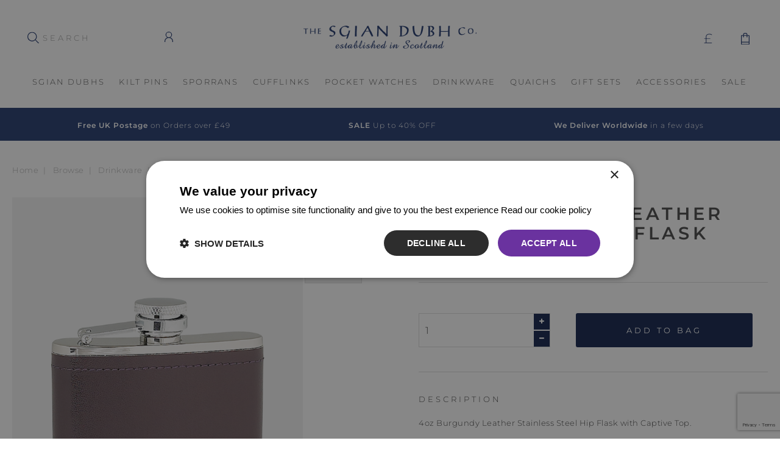

--- FILE ---
content_type: text/html; charset=UTF-8
request_url: https://www.thesgiandubhcompany.com/item/387/sgiandubh/4oz-Burgundy-Leather-Stainless-Steel-Flask.html
body_size: 13730
content:
<!doctype html>
<html lang="en">
<head>

    
    <title>4oz Burgundy Leather Stainless Steel Flask | The Sgian Dubh Company</title>

    <meta charset="utf-8" />
    <meta name="robots" content="index, follow" />

    <meta name="description" content="Buy our 4oz Burgundy Leather Stainless Steel Flask or view the rest of our range of Leather Flasks. Available from The Sgian Dubh Company. Shop now." />

    <meta name="title" content="4oz Burgundy Leather Stainless Steel Flask | The Sgian Dubh Company" />

    <meta name="format-detection" content="telephone=no" />

    <!-- Favicon -->
    <link rel="icon"
        type="image/x-icon"
        href="/sites/sgiandubh/images/favicon.ico"
    />

    <!-- Apple touch icon -->
    <link rel="apple-touch-icon"
        href="/sites/sgiandubh/images/apple-touch-icon.png"
    >

    
    
    
                    <link  rel="preload" href="/sites/sgiandubh/min/a.css?_875e9932" as="style"/>
            <link  rel="stylesheet" href="/sites/sgiandubh/min/a.css?_875e9932"/>
            <script src="/sites/sgiandubh/min/a.js?_34b3e563" type="text/javascript" defer></script>
        
    
    <meta name="viewport" content="width=device-width">

        <link rel="canonical" href="https://www.thesgiandubhcompany.com/item/387/sgiandubh/4oz-Burgundy-Leather-Stainless-Steel-Flask.html" />

            <meta property="og:title" content="4oz Burgundy Leather Stainless Steel Flask at The Sgian Dubh Company"/>
        <meta property="og:type" content="product"/>
        <meta property="og:image" content="https://www.thesgiandubhcompany.com/uploads/images/products/large/1378121538ST70R.png"/>
        <meta property="og:site_name" content="The Sgian Dubh Company"/>
        <meta property="og:description" content="Buy our 4oz Burgundy Leather Stainless Steel Flask or view the rest of our range of Leather Flasks. Available from The Sgian Dubh Company. Shop now."/>
        <meta property="fb:admins" content="100001886918552" />
    
<meta name="twitter:card" content="summary_large_image">
<meta name="twitter:site" content="@TheSgianDubhCo">
<meta name="twitter:creator" content="@TheSgianDubhCo">
<meta name="twitter:title" content="The Sgian Dubh Company - Scottish gifts and accessories">
<meta name="twitter:description"
      content="The Sgian Dubh company supply a range of Scottish accessories. Browse Sgian Dubhs, kilt pins, whisky glasses, pocket watches and more.">
<meta name="twitter:image" content="https://www.thesgiandubhcompany.com/uploads/images/products/verylarge/the-sgian-dubh-company-staghorn-crown-sgian-dubh-1675249173SD89-boxed.png">




<!--[if lte IE 10]>
    <script>
        $(document).ready(function () {

            $('body').prepend('<div class="compatibilityMessage"><div class="wrapper"></div></div>');
            $('.compatibilityMessage').slideDown('slow');
            $('.compatibilityMessage .wrapper').css({
                'cursor' : 'pointer'
            }).html('Some elements on this page may not display correctly due to the age of your browser.  <span>Click here for free upgrade options.</span>');

            $('.compatibilityMessage').on('click', function () {
                window.open('http://whatbrowser.org/', '_blank');
            });

        });
    </script>
<![endif]-->
<!-- Google Tag Manager -->
<script>(function(w,d,s,l,i){w[l]=w[l]||[];w[l].push({'gtm.start':
new Date().getTime(),event:'gtm.js'});var f=d.getElementsByTagName(s)[0],
j=d.createElement(s),dl=l!='dataLayer'?'&l='+l:'';j.async=true;j.src=
'https://www.googletagmanager.com/gtm.js?id='+i+dl;f.parentNode.insertBefore(j,f);
})(window,document,'script','dataLayer','GTM-T9PS7S8');</script>
<!-- End Google Tag Manager -->

<!-- Matomo -->
<script>
    var _paq = window._paq = window._paq || [];
    /* tracker methods like "setCustomDimension" should be called before "trackPageView" */
    _paq.push(['trackPageView']);
    _paq.push(['enableLinkTracking']);
    (function() {
        var u="https://matomo.mtc.co.uk/";
        _paq.push(['setTrackerUrl', u+'matomo.php']);
        _paq.push(['setSiteId', '56']);
        var d=document, g=d.createElement('script'), s=d.getElementsByTagName('script')[0];
        g.async=true; g.src=u+'matomo.js'; s.parentNode.insertBefore(g,s);
    })();
</script>
<!-- End Matomo Code -->




    <!-- Facebook Pixel Code -->
<script>
    !function(f,b,e,v,n,t,s){if(f.fbq)return;n=f.fbq=function(){n.callMethod?n.callMethod.apply(n,arguments):n.queue.push(arguments)};if(!f._fbq)f._fbq=n;n.push=n;n.loaded=!0;n.version='2.0';n.queue=[];t=b.createElement(e);t.async=!0;t.src=v;s=b.getElementsByTagName(e)[0];s.parentNode.insertBefore(t,s)}(window, document,'script','https://connect.facebook.net/en_US/fbevents.js');
    fbq('init', '430143104547034');
    fbq('track', 'PageView');
    fbq('track', 'ViewContent',{"value":"32.99","currency":"GBP","content_ids":"387","content_type":"product","content_name":"4oz Burgundy Leather Stainless Steel Flask"});
</script>
<!-- End Facebook Pixel Code -->


</head>

<body class="" data-site="sgiandubh" data-maps-api-key="AIzaSyDsXjQCYz4s2ldq4rh6AA5C_Iv66xDvqkQ">
    <!-- Facebook Pixel Code -->
<noscript>
    <img height="1" width="1" style="display:none" src="https://www.facebook.com/tr?id=430143104547034&amp;noscript=1&amp;ev=PageView" />
    <img height="1" width="1" style="display:none" src="https://www.facebook.com/tr?id=430143104547034&amp;noscript=1&amp;ev=ViewContent&amp;value=32.99&amp;currency=GBP&amp;content_ids=387&amp;content_type=product&amp;content_name=4oz+Burgundy+Leather+Stainless+Steel+Flaskvalue=32.99&amp;currency=GBP&amp;content_ids=387&amp;content_type=product&amp;content_name=4oz+Burgundy+Leather+Stainless+Steel+Flask" />
</noscript>
<!-- End Facebook Pixel Code -->


    
    
    <!-- Google Tag Manager (noscript) -->
<noscript><iframe src="https://www.googletagmanager.com/ns.html?id=GTM-T9PS7S8"
height="0" width="0" style="display:none;visibility:hidden"></iframe></noscript>
<!-- End Google Tag Manager (noscript) -->

<!-- Matomo Image Tracker-->
<noscript>
    <img referrerpolicy="no-referrer-when-downgrade" src="https://matomo.mtc.co.uk/matomo.php?idsite=56&amp;rec=1" style="border:0" alt="" />
</noscript>
<!-- End Matomo -->


<script id="mcjs">!function(c,h,i,m,p){m=c.createElement(h),p=c.getElementsByTagName(h)[0],m.async=1,m.src=i,p.parentNode.insertBefore(m,p)}(document,"script","https://chimpstatic.com/mcjs-connected/js/users/9d9e56d936e1d7789cfd051e9/afcc07fbfbf83643f12edb625.js");</script>

    <div class="siteWrapper">

        <div id="header">

            <div class="wrapper">

                <a class="flyoutButton">
                    <i class="fa fa-bars" aria-hidden="true"></i>
                </a>

                <a href="/" class="logo">
                     <img src="/sites/sgiandubh/images/logo.png" alt="The Sgian Dubh Company" />
                </a>

                


<form action="/browse" method="post" class="searchForm">
	<div class="row">
		<label for="search-filter450075965">Search</label>
		<input type="text" placeholder="SEARCH" name="search-filter" id="search-filter450075965"
			   value=""/>
		<button type="submit" class="js_searchFormSubmitButton" onClick="ga('send', 'event', 'Search', 'Search', 'Search');"><img
					src="/sites/sgiandubh/images/lupa.svg" alt="Search"/></button>
	</div>
</form>


    <div class="secondaryNavigationItem memberLink">
        <a href="/members/"
   class="topBarMemberLink"
   title="Members Area"
>
    <svg xmlns="http://www.w3.org/2000/svg" width="12" height="15" viewBox="0 0 12 15"><path fill="#263C71" d="M11 14a5 5 0 0 0-10 0v1H0v-1a6 6 0 0 1 3.8-5.58 4.5 4.5 0 1 1 4.4 0A5.99 5.99 0 0 1 12 14v1h-1zM9.5 4.5a3.5 3.5 0 1 0-7 0 3.5 3.5 0 0 0 7 0z"/></svg>
</a>    </div> <!-- .secondaryNavigationItem -->



    <div class="secondaryNavigationItem miniBasketWrap">

        <minibasket inline-template>
    <div>
        <ul class="miniBasket"
            v-if="loaded"
            v-cloak
            @mouseover="visible = true"
            @mouseleave="visible = false"
        >
            <li>
                <a href="/shop/checkout/basket.php">
                    <div class="numberOfBasketItems">
                                                                        <img src="/sites/sgiandubh/images/mini_basket.svg" alt="">

                        <span class="miniQty" v-if="total_qty > 0">
                            [% total_qty %]
                        </span>
                    </div>
                                                                                                                                                                                                                </a>

                <ul class="miniBasketPreview" v-bind:class="{ visible : visible }">
                    <li>

                        <h5>Bag Preview</h5>
                        <div class="miniBasketItems"
                            v-if="basket.items.length"
                        >

                            <div class="miniBasketRow"
                                v-for="item in basket.items"
                            >

                                <div class="imageWrap">
                                    <a v-bind:href="item.item_url"
                                        v-if="item.item_image != ''"
                                    >
                                        <img v-bind:src="item.item_image"
                                            v-bind:alt="item.item_name"
                                            v-bind:title="item.item_name"
                                        />
                                    </a>
                                </div>

                                <div class="innerText">

                                    <div class="miniBasketDescription">
                                        <a v-bind:href="item.item_url">
                                            [% item.quantity %] x [% item.item_name %]<span v-if="item.item_sub_name"> [% item.item_sub_name %]</span>
                                        </a>
                                    </div>

                                    <div class="miniBasketDetails">

                                        <a @click="removeItem(item)"
                                            class="miniBasketRemove"
                                        >
                                            <i class="fa fa-times-circle"></i>
                                        </a>

                                        <div class="miniBasketSize" v-if="item.size != 'One Size'">
                                            [%% item.size %%]
                                        </div>

                                        <div class="miniBasketPrice">
                                            <span v-if="item.sale_price > 0">
                                                [%% item.sale_price|multi_currency %%]
                                            </span>
                                            <span v-else>
                                                [%% item.item_price|multi_currency %%]
                                            </span>
                                        </div>
                                    </div><!-- .miniBasketDetails -->
                                </div><!-- .innerText -->
                            </div><!-- .miniBasketRow -->

                        </div> <!-- .miniBasketItems -->

                        <span class="emptyMiniBasket"
                            v-else
                        >
                            You have no items in your bag.
                        </span>

                        <div class="miniBasketTotal">
                            <a class="button miniBasketSubmit"
                                href="/shop/checkout/basket.php"
                                title="Checkout Now"
                            >
                                View Bag
                            </a>

                            <div class="miniBasketTotalPrice"
                                v-if="total_qty > 0"
                            >
                                <span>Total:</span>
                                [%% basket.cost_subtotal|multi_currency %%]
                            </div>

                        </div> <!-- .miniBasketTotal -->
                    </li>
                </ul> <!-- .miniBasketPreview -->
            </li>
        </ul> <!-- .miniBasket -->
    </div>
</minibasket>

    </div> <!-- .secondaryNavigationItem -->


    
        <div class="secondaryNavigationItem currencyWrap">

                <div class="changeCurrency">
        <a rel="nofollow"
            data-current-currency="GBP"
            data-current-currency-symbol="&pound;"
            class="selectedCurrency"
            id="selectedCurrency"
            title="GBP"
        >
            &pound;
        </a>
        <ul class="currencySelector">
                            <li>
                    <a href="#"
                        rel="nofollow"
                        data-currency="EUR"
                        data-currency-symbol="&euro;"
                        data-currency-ratio="1.12"
                        id="currency_EUR"
                       title="EUR"
                    >
                        &euro;
                    </a>
                </li>
                            <li>
                    <a href="#"
                        rel="nofollow"
                        data-currency="GBP"
                        data-currency-symbol="&pound;"
                        data-currency-ratio="1"
                        id="currency_GBP"
                       title="GBP"
                    >
                        &pound;
                    </a>
                </li>
                            <li>
                    <a href="#"
                        rel="nofollow"
                        data-currency="USD"
                        data-currency-symbol="&#36;"
                        data-currency-ratio="1.26"
                        id="currency_USD"
                       title="USD"
                    >
                        &#36;
                    </a>
                </li>
                    </ul>
    </div> <!-- .changeCurrency -->

        </div> <!-- .secondaryNavigationItem -->

    

<div class="mobileSearchToggle js_mobileToggle">
    <img src="/sites/sgiandubh/images/lupa.svg" alt="Search">
</div>

                <div class="flyoutWrap">

                    <a class="flyoutButton">
                        <i class="fa fa-times"></i>
                    </a>

                                            <a href="/members/"
   class="topBarMemberLink"
   title="Members Area"
>
    <svg xmlns="http://www.w3.org/2000/svg" width="12" height="15" viewBox="0 0 12 15"><path fill="#263C71" d="M11 14a5 5 0 0 0-10 0v1H0v-1a6 6 0 0 1 3.8-5.58 4.5 4.5 0 1 1 4.4 0A5.99 5.99 0 0 1 12 14v1h-1zM9.5 4.5a3.5 3.5 0 1 0-7 0 3.5 3.5 0 0 0 7 0z"/></svg>
</a>                    
                                            <div class="currencyWrap">
                                <div class="changeCurrency">
        <a rel="nofollow"
            data-current-currency="GBP"
            data-current-currency-symbol="&pound;"
            class="selectedCurrency"
            id="selectedCurrency"
            title="GBP"
        >
            &pound;
        </a>
        <ul class="currencySelector">
                            <li>
                    <a href="#"
                        rel="nofollow"
                        data-currency="EUR"
                        data-currency-symbol="&euro;"
                        data-currency-ratio="1.12"
                        id="currency_EUR"
                       title="EUR"
                    >
                        &euro;
                    </a>
                </li>
                            <li>
                    <a href="#"
                        rel="nofollow"
                        data-currency="GBP"
                        data-currency-symbol="&pound;"
                        data-currency-ratio="1"
                        id="currency_GBP"
                       title="GBP"
                    >
                        &pound;
                    </a>
                </li>
                            <li>
                    <a href="#"
                        rel="nofollow"
                        data-currency="USD"
                        data-currency-symbol="&#36;"
                        data-currency-ratio="1.26"
                        id="currency_USD"
                       title="USD"
                    >
                        &#36;
                    </a>
                </li>
                    </ul>
    </div> <!-- .changeCurrency -->
                        </div> <!-- .currencyWrap -->
                    
                        <ul class="megaMainMenu 
                            mainMenu
            "
         >
                    
            <li
                                class="
                                        
                                                                
                                                                hasChildren
                                    "
            >
                                    <a
                        href="/browse/c-Sgian-Dubhs-1"
                                                    target="_self"
                                            >
                        Sgian Dubhs
                    </a>
                
                                                        <ul class="menuInnerWrap withImage withDesc">

                                                
                                                
                                                
                                                                                                    <li class="menuInner">
                    <h4 class="menuTitle">Shop by Category</h4>
                <ul>
                            <li>
                                            <a
                            class="clone"
                            href="/browse/c-Sgian-Dubhs-1"
                                                            target="_self"
                                                    >
                            All Sgian Dubhs
                        </a>
                                    </li>
                                        <li>
                                            <a href="/browse/c-Sgian-Dubhs-1/c-Classic-10012/" >
                            Classic
                        </a>
                                                                                </li>
                            <li>
                                            <a href="/browse/c-Sgian-Dubhs-1/c-Daywear-16/" >
                            Daywear
                        </a>
                                                                                </li>
                            <li>
                                            <a href="/browse/c-Sgian-Dubhs-1/c-Dress-17/" >
                            Dress
                        </a>
                                                                                </li>
                            <li>
                                            <a href="/browse/c-Sgian-Dubhs-1/c-Pewter-10005/" >
                            Pewter
                        </a>
                                                                                </li>
                            <li>
                                            <a href="/browse/c-Sgian-Dubhs-1/c-Sterling-Silver-40/" >
                            Sterling Silver
                        </a>
                                                                                </li>
                            <li>
                                            <a href="/browse/c-Sgian-Dubhs-1/c-Scottish-Stag-Horn-10009/" >
                            Scottish Stag Horn
                        </a>
                                                                                </li>
                            <li>
                                            <a href="/browse/c-Sgian-Dubhs-1/c-Hand-Stained-Resin-10004/" >
                            Hand Stained Resin
                        </a>
                                                                                </li>
                            <li>
                                            <a href="/browse/c-Sgian-Dubhs-1/c-Enamel-Celtic-10001/" >
                            Enamel Celtic 
                        </a>
                                                                                </li>
                    </ul>
    </li>

                                                                                                    
                                                                            <li class="menuMainInformation">
                                <div class="menuImageWrap skipVisibilityCheck">
                                                                                                                                                    <a class="menuImage" href="/browse/c-Sgian-Dubhs-1">
                                                                                        <div data-src="/uploads/images/site_menu/normal/1572968473Untitled-1.jpg" style="padding-top: 133.33333333333%;"
                                                data-alt="Sgian Dubhs"
                                                class="js_imageReplace"
                                            >
                                            </div>
                                        </a>
                                                                                                                <a href="/browse/c-Sgian-Dubhs-1" class="button">
                                            Sgian Dubhs
                                        </a>
                                                                    </div>
                            </li>
                                                                            <li class="menuTextWrap">
                                <div class="menuText">
                                                                            <h4 class="menuTitle">
                                            Sgian Dubhs
                                        </h4>
                                    
                                                                            <p class="innerDescription">
                                            The Sgian Dubh (pronounced ‘ski-en doo’), is a small single-edged knife. Worn as part of highland dress in the sock of a kilted Scot. Shop thistle, celtic & staghorn designs.
                                        </p>
                                                                    </div>
                            </li>
                                                
                    </ul>
                            </li>

            
                    
            <li
                                class="
                                        
                                                                
                                                                hasChildren
                                    "
            >
                                    <a
                        href="/browse/c-Kilt-Pins-11"
                                                    target="_self"
                                            >
                        Kilt Pins
                    </a>
                
                                                        <ul class="menuInnerWrap withImage withDesc">

                                                
                                                
                                                
                                                                                                    <li class="menuInner">
                    <h4 class="menuTitle">Shop by Category</h4>
                <ul>
                            <li>
                                            <a
                            class="clone"
                            href="/browse/c-Kilt-Pins-11"
                                                            target="_self"
                                                    >
                            All Kilt Pins
                        </a>
                                    </li>
                                        <li>
                                            <a href="/browse/c-Kilt-Pins-11/c-Celtic-Enamel-Kilt-Pins-10017/" >
                            Celtic Enamel Kilt Pins
                        </a>
                                                                                </li>
                            <li>
                                            <a href="/browse/c-Kilt-Pins-11/c-Pewter-Kilt-Pins-36/" >
                            Pewter Kilt Pins
                        </a>
                                                                                </li>
                            <li>
                                            <a href="/browse/c-Kilt-Pins-11/c-Staghorn-Kilt-Pins-10000/" >
                            Staghorn Kilt Pins
                        </a>
                                                                                </li>
                            <li>
                                            <a href="/browse/c-Kilt-Pins-11/c-Sterling-Silver-Kilt-Pins-37/" >
                            Sterling Silver Kilt Pins
                        </a>
                                                                                </li>
                            <li>
                                            <a href="/browse/c-Kilt-Pins-11/c-Wooden-Kilt-Pins-46/" >
                            Wooden Kilt Pins
                        </a>
                                                                                </li>
                    </ul>
    </li>

                                                                                                    
                                                                            <li class="menuMainInformation">
                                <div class="menuImageWrap skipVisibilityCheck">
                                                                                                                                                    <a class="menuImage" href="/browse/c-Kilt-Pins-11">
                                                                                        <div data-src="/uploads/images/site_menu/normal/1572970721gouyf.jpg" style="padding-top: 133.33333333333%;"
                                                data-alt="Kilt Pins"
                                                class="js_imageReplace"
                                            >
                                            </div>
                                        </a>
                                                                                                                <a href="/browse/c-Kilt-Pins-11" class="button">
                                            Kilt Pins
                                        </a>
                                                                    </div>
                            </li>
                                                                            <li class="menuTextWrap">
                                <div class="menuText">
                                                                            <h4 class="menuTitle">
                                            Kilt Pins
                                        </h4>
                                    
                                                                            <p class="innerDescription">
                                            The kilt pin is functional yet decorative and is used to add a little weight to the kilt, preventing it from flapping open. Our kilt pins feature Scottish thistles, Celtic and antler designs.
                                        </p>
                                                                    </div>
                            </li>
                                                
                    </ul>
                            </li>

            
                    
            <li
                                class="
                                        
                                                                
                                                                hasChildren
                                    "
            >
                                    <a
                        href="/browse/c-Sporrans-10022"
                                                    target="_self"
                                            >
                        Sporrans
                    </a>
                
                                                        <ul class="menuInnerWrap withImage withDesc">

                                                
                                                
                                                
                                                                                                    <li class="menuInner">
                    <h4 class="menuTitle">Shop by Category</h4>
                <ul>
                            <li>
                                            <a
                            class="clone"
                            href="/browse/c-Sporrans-10022"
                                                            target="_self"
                                                    >
                            All Sporrans
                        </a>
                                    </li>
                                        <li>
                                            <a href="/browse/c-Sporrans-10022/c-Semi-Dress-Sporrans-10024/" >
                            Semi Dress Sporrans
                        </a>
                                                                                </li>
                            <li>
                                            <a href="/browse/c-Sporrans-10022/c-Day-Sporrans-10023/" >
                            Day Sporrans
                        </a>
                                                                                </li>
                            <li>
                                            <a href="/browse/c-Sporrans-10022/c-Full-Dress-Sporrans-10025/" >
                            Full Dress Sporrans
                        </a>
                                                                                </li>
                    </ul>
    </li>

                                                                                                    
                                                                            <li class="menuMainInformation">
                                <div class="menuImageWrap skipVisibilityCheck">
                                                                                                                                                    <a class="menuImage" href="/browse/c-Sporrans-10022">
                                                                                        <div data-src="/uploads/images/site_menu/normal/1623414613Sporran-Mega-Menu.jpg" style="padding-top: 133.33333333333%;"
                                                data-alt="Sporrans"
                                                class="js_imageReplace"
                                            >
                                            </div>
                                        </a>
                                                                                                                <a href="/browse/c-Sporrans-10022" class="button">
                                            Sporrans
                                        </a>
                                                                    </div>
                            </li>
                                                                            <li class="menuTextWrap">
                                <div class="menuText">
                                                                            <h4 class="menuTitle">
                                            Sporrans
                                        </h4>
                                    
                                                                            <p class="innerDescription">
                                            The sporran (Scottish Gaelic for purse), a traditional part of Scottish Highland dress worn with a kilt. Made in Scotland.
                                        </p>
                                                                    </div>
                            </li>
                                                
                    </ul>
                            </li>

            
                    
            <li
                                class="
                                        
                                                                
                                                        "
            >
                                    <a
                        href="/browse/c-Cufflinks-5"
                                                    target="_self"
                                            >
                        Cufflinks
                    </a>
                
                            </li>

            
                    
            <li
                                class="
                                        
                                                                
                                                                hasChildren
                                    "
            >
                                    <a
                        href="/browse/c-Pocket-Watches-7"
                                                    target="_self"
                                            >
                        Pocket Watches
                    </a>
                
                                                        <ul class="menuInnerWrap withImage withDesc">

                                                
                                                
                                                
                                                                                                    <li class="menuInner">
                    <h4 class="menuTitle">Shop by Category</h4>
                <ul>
                            <li>
                                            <a
                            class="clone"
                            href="/browse/c-Pocket-Watches-7"
                                                            target="_self"
                                                    >
                            All Pocket Watches
                        </a>
                                    </li>
                                        <li>
                                            <a href="/browse/c-Pocket-Watches-7/c-Mechanical-18/" >
                            Mechanical
                        </a>
                                                                                </li>
                            <li>
                                            <a href="/browse/c-Pocket-Watches-7/c-Quartz-19/" >
                            Quartz
                        </a>
                                                                                </li>
                            <li>
                                            <a href="/browse/c-Pocket-Watches-7/c-Prestige-Collection-20/" >
                            Prestige Collection
                        </a>
                                                                                </li>
                            <li>
                                            <a href="/browse/c-Pocket-Watches-7/c-Watch-Stand-21/" >
                            Watch Stand
                        </a>
                                                                                </li>
                            <li>
                                            <a href="/browse/c-Pocket-Watches-7/c-Mechanical-Pocket-Watch-Sets-38/" >
                            Mechanical Pocket Watch Sets
                        </a>
                                                                                </li>
                            <li>
                                            <a href="/browse/c-Pocket-Watches-7/c-Quartz-Pocket-Watch-Sets-39/" >
                            Quartz Pocket Watch Sets
                        </a>
                                                                                </li>
                    </ul>
    </li>

                                                                                                    
                                                                            <li class="menuMainInformation">
                                <div class="menuImageWrap skipVisibilityCheck">
                                                                                                                                                    <a class="menuImage" href="/browse/c-Pocket-Watches-7">
                                                                                        <div data-src="/uploads/images/site_menu/normal/1572972407Untitled-1.jpg" style="padding-top: 133.33333333333%;"
                                                data-alt="Pocket Watches"
                                                class="js_imageReplace"
                                            >
                                            </div>
                                        </a>
                                                                                                                <a href="/browse/c-Pocket-Watches-7" class="button">
                                            Pocket Watches
                                        </a>
                                                                    </div>
                            </li>
                                                                            <li class="menuTextWrap">
                                <div class="menuText">
                                                                            <h4 class="menuTitle">
                                            Pocket Watches
                                        </h4>
                                    
                                                                            <p class="innerDescription">
                                            Discover elegant pocket watches from The Sgian Dubh Company, including detailed quartz pocket watches and intricately designed mechanical timepieces. Ideal for wearing with your kilt.
                                        </p>
                                                                    </div>
                            </li>
                                                
                    </ul>
                            </li>

            
                    
            <li
                                class="
                                        
                                                                
                                                                hasChildren
                                    "
            >
                                    <a
                        href="/browse/c-Drinkware-8"
                                                    target="_self"
                                            >
                        Drinkware
                    </a>
                
                                                        <ul class="menuInnerWrap withImage withDesc">

                                                
                                                
                                                
                                                                                                    <li class="menuInner">
                    <h4 class="menuTitle">Shop by Category</h4>
                <ul>
                            <li>
                                            <a
                            class="clone"
                            href="/browse/c-Drinkware-8"
                                                            target="_self"
                                                    >
                            All Drinkware
                        </a>
                                    </li>
                                        <li>
                                            <a href="/browse/c-Drinkware-8/c-Stainless-Steel-Flasks-30/" >
                            Stainless Steel Flasks
                        </a>
                                                                                </li>
                            <li>
                                            <a href="/browse/c-Drinkware-8/c-Pewter-Flasks-31/" >
                            Pewter Flasks
                        </a>
                                                                                </li>
                            <li>
                                            <a href="/browse/c-Drinkware-8/c-Leather-Flasks-32/" >
                            Leather Flasks
                        </a>
                                                                                </li>
                            <li>
                                            <a href="/browse/c-Drinkware-8/c-Whisky-Glasses-10015/" >
                            Whisky Glasses
                        </a>
                                                                                </li>
                            <li>
                                            <a href="/browse/c-Drinkware-8/c-Gin-Glasses-10026/" >
                            Gin Glasses
                        </a>
                                                                                </li>
                            <li>
                                            <a href="/browse/c-Drinkware-8/c-Barware-10021/" >
                            Barware
                        </a>
                                                                                </li>
                            <li>
                                            <a href="/browse/c-Drinkware-8/c-Flasks-Sets-33/" >
                            Flasks Sets
                        </a>
                                                                                </li>
                    </ul>
    </li>

                                                                                                    
                                                                            <li class="menuMainInformation">
                                <div class="menuImageWrap skipVisibilityCheck">
                                                                                                                                                    <a class="menuImage" href="/browse/c-Drinkware-8">
                                                                                        <div data-src="/uploads/images/site_menu/normal/1622037416Quaich-Mega-Menu.jpg" style="padding-top: 133.33333333333%;"
                                                data-alt="Drinkware"
                                                class="js_imageReplace"
                                            >
                                            </div>
                                        </a>
                                                                                                                <a href="/browse/c-Drinkware-8" class="button">
                                            Drinkware
                                        </a>
                                                                    </div>
                            </li>
                                                                            <li class="menuTextWrap">
                                <div class="menuText">
                                                                            <h4 class="menuTitle">
                                            Drinkware
                                        </h4>
                                    
                                                                            <p class="innerDescription">
                                            Discover our great collection of  hip flasks at The Sgian Dubh Company. We stock elegant stainless steel, pewter and leather hip flasks, as well as lovely pewter tankards. 
                                        </p>
                                                                    </div>
                            </li>
                                                
                    </ul>
                            </li>

            
                    
            <li
                                class="
                                        
                                                                
                                                        "
            >
                                    <a
                        href="/browse/c-Quaichs-27"
                                                    target="_self"
                                            >
                        Quaichs
                    </a>
                
                            </li>

            
                    
            <li
                                class="
                                        
                                                                
                                                                hasChildren
                                    "
            >
                                    <a
                        href="/browse/c-Gift-Sets-2"
                                                    target="_self"
                                            >
                        Gift Sets
                    </a>
                
                                                        <ul class="menuInnerWrap withImage withDesc">

                                                
                                                
                                                
                                                                                                    <li class="menuInner">
                    <h4 class="menuTitle">Shop by Category</h4>
                <ul>
                            <li>
                                            <a
                            class="clone"
                            href="/browse/c-Gift-Sets-2"
                                                            target="_self"
                                                    >
                            All Gift Sets
                        </a>
                                    </li>
                                        <li>
                                            <a href="/browse/c-Gift-Sets-2/c-2-Piece-Kilt-Pin-Sets-22/" >
                            2 Piece Kilt Pin Sets
                        </a>
                                                                                </li>
                            <li>
                                            <a href="/browse/c-Gift-Sets-2/c-3-Piece-Sgian-Dubh-Sets-23/" >
                            3 Piece Sgian Dubh Sets
                        </a>
                                                                                </li>
                            <li>
                                            <a href="/browse/c-Gift-Sets-2/c-4-Piece-Sgian-Dubh-Sets-24/" >
                            4 Piece Sgian Dubh Sets
                        </a>
                                                                                </li>
                            <li>
                                            <a href="/browse/c-Gift-Sets-2/c-Quartz-Pocket-Watch-Sets-25/" >
                            Quartz Pocket Watch Sets
                        </a>
                                                                                </li>
                            <li>
                                            <a href="/browse/c-Gift-Sets-2/c-Mechanical-Pocket-Watch-Sets-26/" >
                            Mechanical Pocket Watch Sets
                        </a>
                                                                                </li>
                            <li>
                                            <a href="/browse/c-Gift-Sets-2/c-Whisky-Glasses-10016/" >
                            Whisky Glasses
                        </a>
                                                                                </li>
                            <li>
                                            <a href="/browse/c-Gift-Sets-2/c-Gifts-10020/" >
                            Gifts
                        </a>
                                                                                </li>
                            <li>
                                            <a href="/browse/c-Gift-Sets-2/c-Flask-Sets-35/" >
                            Flask Sets
                        </a>
                                                                                </li>
                    </ul>
    </li>

                                                                                                    
                                                                            <li class="menuMainInformation">
                                <div class="menuImageWrap skipVisibilityCheck">
                                                                                                                                                    <a class="menuImage" href="/browse/c-Gift-Sets-2">
                                                                                        <div data-src="/uploads/images/site_menu/normal/1573144112Sets-Mega-Menu.jpg" style="padding-top: 133.33333333333%;"
                                                data-alt="Gift Sets"
                                                class="js_imageReplace"
                                            >
                                            </div>
                                        </a>
                                                                                                                <a href="/browse/c-Gift-Sets-2" class="button">
                                            Gift Sets
                                        </a>
                                                                    </div>
                            </li>
                                                                            <li class="menuTextWrap">
                                <div class="menuText">
                                                                            <h4 class="menuTitle">
                                            Gift Sets
                                        </h4>
                                    
                                                                            <p class="innerDescription">
                                            Our great men&#39;s highland wear gifts sets are the perfect gift for your best man & ushers. All gift sets come in The Sgian Dubh Co presentation box and look the part!
                                        </p>
                                                                    </div>
                            </li>
                                                
                    </ul>
                            </li>

            
                    
            <li
                                class="
                                        
                                                                
                                                                hasChildren
                                    "
            >
                                    <a
                        href="/browse/c-Accessories-6"
                                                    target="_self"
                                            >
                        Accessories
                    </a>
                
                                                        <ul class="menuInnerWrap withImage withDesc">

                                                
                                                
                                                
                                                                                                    <li class="menuInner">
                    <h4 class="menuTitle">Shop by Category</h4>
                <ul>
                            <li>
                                            <a
                            class="clone"
                            href="/browse/c-Accessories-6"
                                                            target="_self"
                                                    >
                            All Accessories
                        </a>
                                    </li>
                                        <li>
                                            <a href="/browse/c-Accessories-6/c-Kilt-Flashes-10028/" >
                            Kilt Flashes
                        </a>
                                                                                </li>
                            <li>
                                            <a href="/browse/c-Accessories-6/c-Kilt-Socks-10027/" >
                            Kilt Socks
                        </a>
                                                                                </li>
                            <li>
                                            <a href="/browse/c-Accessories-6/c-Kilts-Belts-Buckles-14/" >
                            Kilts Belts & Buckles
                        </a>
                                                                                </li>
                            <li>
                                            <a href="/browse/c-Accessories-6/c-Ties-10029/" >
                            Ties
                        </a>
                                                                                </li>
                            <li>
                                            <a href="/browse/c-Accessories-6/c-Plaid-Brooches-13/" >
                            Plaid Brooches
                        </a>
                                                                                </li>
                            <li>
                                            <a href="/browse/c-Accessories-6/c-Thong-Pendants-28/" >
                            Thong Pendants
                        </a>
                                                                                </li>
                            <li>
                                            <a href="/browse/c-Accessories-6/c-Kilt-Jacket-Buttons-29/" >
                            Kilt Jacket Buttons
                        </a>
                                                                                </li>
                    </ul>
    </li>

                                                                                                    
                                                                            <li class="menuMainInformation">
                                <div class="menuImageWrap skipVisibilityCheck">
                                                                                                                                                    <a class="menuImage" href="/browse/c-Accessories-6">
                                                                                        <div data-src="/uploads/images/site_menu/normal/1573138480accessories-mega-menu.jpg" style="padding-top: 133.33333333333%;"
                                                data-alt="Accessories"
                                                class="js_imageReplace"
                                            >
                                            </div>
                                        </a>
                                                                                                                <a href="/browse/c-Accessories-6" class="button">
                                            Accessories
                                        </a>
                                                                    </div>
                            </li>
                                                                            <li class="menuTextWrap">
                                <div class="menuText">
                                                                            <h4 class="menuTitle">
                                            Accessories
                                        </h4>
                                    
                                                                            <p class="innerDescription">
                                            Explore our fantastic collection of accessories from The Sgian Dubh Company. Our extensive range features a Scottish theme across a selection of uniquely designed products.
                                        </p>
                                                                    </div>
                            </li>
                                                
                    </ul>
                            </li>

            
                    
            <li
                                class="
                                        
                                                                
                                                        "
            >
                                    <a
                        href="/browse/c-Sale-9"
                                                    target="_self"
                                            >
                        Sale
                    </a>
                
                            </li>

            
            </ul>


                </div> <!-- .flyoutWrap -->
            </div> <!-- .wrapper -->

            <div class="headerCTAs">
                <div class="wrapper">
                    <ul>
                                                    <li>
                                                                    <a href="https://www.thesgiandubhcompany.com/customer-service/delivery-policy" class="ctaText">
                                                                                                            <b>Free UK Postage</b>
                                                                        on Orders over £49
                                                                    </a>
                                                            </li>
                                                    <li>
                                                                    <a href="https://www.thesgiandubhcompany.com/browse/c-Sale-9" class="ctaText">
                                                                                                            <b>SALE </b>
                                                                        Up to 40% OFF
                                                                    </a>
                                                            </li>
                                                    <li>
                                                                    <a href="https://www.thesgiandubhcompany.com/customer-service/faq" class="ctaText">
                                                                                                            <b>We Deliver Worldwide</b>
                                                                        in a few days
                                                                    </a>
                                                            </li>
                                            </ul>
                </div> <!-- .wrapper -->
            </div>

        </div> <!-- #header -->

        <div class="siteInnerWrapper">
            <div id="content" role="main">

                <div class="mobileSearchWrap">
                    


<form action="/browse" method="post" class="searchFormMobile">
	<div class="row">
		<label for="search-filter1237004897">Search</label>
		<input type="text" placeholder="SEARCH" name="search-filter" id="search-filter1237004897"
			   value=""/>
		<button type="submit" class="js_searchFormSubmitButton" onClick="ga('send', 'event', 'Search', 'Search', 'Search');"><img
					src="/sites/sgiandubh/images/lupa.svg" alt="Search"/></button>
	</div>
</form>
                </div>

                
                
                
    

    <div class="innerWrapper">
        
    <div class="breadcrumbWrap">
        <ul class="breadcrumbs">
                            <li>
                                            <a href="/" title="Home">
                    
                        Home

                                           </a>
                                    </li>
                            <li>
                                            <a href="/browse" title="Browse">
                    
                        Browse

                                           </a>
                                    </li>
                            <li>
                                            <a href="/browse/c-Drinkware-8/" title="Drinkware">
                    
                        Drinkware

                                           </a>
                                    </li>
                            <li>
                                            <a href="https://www.thesgiandubhcompany.com/item/387/sgiandubh/4oz-Burgundy-Leather-Stainless-Steel-Flask.html" title="4oz Burgundy Leather Stainless Steel Flask">
                    
                        4oz Burgundy Leather Stainless Steel Flask

                                           </a>
                                    </li>
                    </ul>
    </div>

    </div>

    <div class="itemWrap js_itemWrap">
        <div class="itemBackButton">
            <a href="#"><i class="fa fa-angle-left"></i>Back</a>
        </div>

        <div class="item">

            <div class="itemTitleWrap mobile">

    <div class="itemTitle">
        <h2 class="itemName">
            <span>4oz Burgundy Leather Stainless Steel Flask</span>
                    </h2>
            </div>

    <div class="itemFullPrice">
                                    <span class="priceWas"><span class="multiPrice">
            
        
        
                <span class="EUR">
            &euro;36.95
        </span>
            
                            
        
                                    <span class="GBP show">
            &pound;32.99
        </span>
            
        
        
                <span class="USD">
            &#36;41.57
        </span>
    </span>

</span>
                <span class="priceNow"><span class="multiPrice">
            
        
        
                <span class="EUR">
            &euro;18.47
        </span>
            
                            
        
                                    <span class="GBP show">
            &pound;16.49
        </span>
            
        
        
                <span class="USD">
            &#36;20.78
        </span>
    </span>

</span>
                        </div> <!-- .itemPriceWrap -->

</div>
            <div class="itemImages">

                
                                                    
                                    <div class="largeImage enableZoom
                                                "
                        data-zoom-gallery="itemImage"
                    >
                        <div class="dummy"></div>
                        <img src="/uploads/images/products/large/1378121538ST70R.png"
                                                            data-zoom="/uploads/images/products/verylarge/1378121538ST70R.png"
                                                        alt="4oz Burgundy Leather Stainless Steel Flask"
                            title="4oz Burgundy Leather Stainless Steel Flask"
                        />
                    </div>
                
                
    <div class="thumbsWrap">

        <ul class="thumbs" data-zoom-gallery="itemImage">

            
                
                    <li>
                        <a href="/uploads/images/products/large/1378121538ST70R.png"
                            data-large="/uploads/images/products/verylarge/1378121538ST70R.png"
                            class="mtcZoomGallery
                                                            defaultImage
                                                                                    "
                            title="4oz Burgundy Leather Stainless Steel Flask Thumbnail"
                        >
                            <div class="imageWrap">
                                <img src="/uploads/images/products/smallthumbs/1378121538ST70R.png"
                                    alt="4oz Burgundy Leather Stainless Steel Flask Thumbnail"
                                    title="4oz Burgundy Leather Stainless Steel Flask Thumbnail"
                                />
                            </div> <!--  .imageWrap -->
                        </a>
                    </li>

                
                    </ul>

    </div> <!--  .thumbsWrap -->


            </div> <!-- .itemImages -->

            <div class="itemDescription">

                <div class="itemTitleWrap">

    <div class="itemTitle">
        <h1 class="itemName">
            <span>4oz Burgundy Leather Stainless Steel Flask</span>
                    </h1>
            </div>

    <div class="itemFullPrice">
                                    <span class="priceWas"><span class="multiPrice">
            
        
        
                <span class="EUR">
            &euro;36.95
        </span>
            
                            
        
                                    <span class="GBP show">
            &pound;32.99
        </span>
            
        
        
                <span class="USD">
            &#36;41.57
        </span>
    </span>

</span>
                <span class="priceNow"><span class="multiPrice">
            
        
        
                <span class="EUR">
            &euro;18.47
        </span>
            
                            
        
                                    <span class="GBP show">
            &pound;16.49
        </span>
            
        
        
                <span class="USD">
            &#36;20.78
        </span>
    </span>

</span>
                        </div> <!-- .itemPriceWrap -->

</div>
                                


                    
                        <div class="addToBasketWrap">
                            <form action="/shop/addtobasket.php" method="post" id="addtobasket">

                                <div class="itemSelectionWrap">

                                    
                                                <input type="hidden" name="size" value="0" />
    

                                    <input type="hidden" name="action" value="addtobasket" />
                                    <input type="hidden" name="id" value="387" />

                                </div>

                                <div class="itemSelectionWrap">
                                    <div class="row itemQty">
                                        <input type="text" value="1" name="quantity" id="quantity" class="numberArrows" data-min="1" data-max="999"/>
                                    </div>

                                    <div class="row addToBagRow">
                                        <button type="submit" id="addToBag" name="add-bag" class="addToBagButton" >Add to bag</button>
                                    </div>
                                </div>

                                
                                                                    <div class="success addedToBasket hideme">
                                        Item added to bag. <a href="/shop/checkout/basket.php">Click here to view bag.</a>
                                    </div>

                                    <div class="error errorAddingToBasket hideme">
                                        Please select a colour/size from above to proceed.
                                    </div>
                                
                                

                            </form>
                        </div>

                    
                
                
                <div class="productDetailsWrap js_prodAccordion">

                    <div class="innerText pageContent">
                        <h5 class="productAccTitle active">Description</h5>
                        <div class="content">
                                                                                            <p style="text-align: left;">4oz Burgundy Leather Stainless Steel Hip Flask with Captive Top.</p>
<p style="text-align: left;">Supplied in a presentation box with a funnel.</p>
<p style="text-align: left;">The Sgian Dubh Company, Scotland.</p>
                                                                                    <p>Product code: ST70RP</p>
                        </div>
                    </div>

                    
                    <div class="innerText pageContent">
                        <h5 class="productAccTitle">Delivery Details</h5>
                        <div class="content">

                            <p>Fast delivery from Scotland</p>
<p><strong>UK Delivery</strong></p>
<ul>
<li>Royal Mail Tracked 24&nbsp;&pound;3.95 (1-3 days) *</li>
<li>Next Day Delivery&nbsp;&pound;9.95 (next day on orders placed before noon Mon - Fri) *</li>
<li>Free UK&nbsp;Royal Mail Tracked 48&nbsp;on orders over &pound;49 (2-5 days) *</li>
</ul>
<p>* <em>Orders containing a Sgian Dubh will require proof of age when being delivered by Royal Mail.</em></p>
<p><strong>International Delivery</strong></p>
<ul>
<li>Royal Mail International Tracked &pound;13.95 (10-15 days).</li>
<li>International Express &pound;24.95 (on orders placed before noon Mon - Fri)
<ul>
<li>Europe (2-4 days)</li>
<li>USA/Canada (2-4 days)</li>
<li>Rest of the World (3-5 days)</li>
</ul>
</li>
</ul>
<p><strong>International Customs Duty and Taxes</strong></p>
<p>Almost all shipments crossing international borders are subject to duty and tax assessment.&nbsp;This is&nbsp;set by the local authority of the receiving country and is based on the commercial invoice and other relevant documents. Please refer to your official Government website, which will provide the most accurate and up-to-date information.</p>
<p>Payment to the authorities must be made before the shipments are released from customs. Customs charges are based on:</p>
<ul>
<li>Product value</li>
<li>Trade agreements (if applicable)</li>
<li>Country of manufacture</li>
<li>Description and end-use of the product</li>
<li>The product&rsquo;s Harmonised System (HS) code</li>
<li>Country-specific regulations</li>
</ul>


                            <!--<p>Fast delivery from Scotland</p>
                            <p><strong>Uk Deliveryy</strong></p>
                            <ul>
                                <li>1st Class £3.95, 1-3 days.</li>
                                <li>Special Delivery £8.95 next day on orders placed before 12pm.</li>
                                <li>Free UK Delivery on orders over £100.</li>
                            </ul>
                            <p><strong>International Delivery</strong></p>
                            <ul>
                                <li>Royal Mail Airmail (non trackable) £7.95, 7-10 days.</li>
                                <li>Royal Mail Airsure (trackable) £11.95, 7-10 days.</li>
                            </ul>
   !-->                     </div>
                    </div>


                </div> <!-- .productDetailsWrap -->

                <div class="shareItem">
                    <div class="defaultShareWrap">
    <span class="shareLabel">Share this product</span>
    <span class='st_facebook_custom' displayText='Facebook'><i class="fa fa-facebook-official"></i></span>
    <span class='st_twitter_custom' displayText='Tweet'><i class="fa fa-twitter"></i></span>
    <span class='st_pinterest_custom' displayText='Pinterest'><i class="fa fa-pinterest"></i></span>
    

    <script type="text/javascript">var switchTo5x=true;</script>
    <script type="text/javascript" id="st_insights_js" src="https://ws.sharethis.com/button/buttons.js?publisher=f14ca852-318b-43e4-98a3-0988061a53ec"></script>
    <script type="text/javascript">stLight.options({publisher: "f14ca852-318b-43e4-98a3-0988061a53ec", doNotHash: false, doNotCopy: false, hashAddressBar: false});</script>

</div>

                </div>

                
            </div> <!-- .itemDescription -->

            
<div class="crossSellTabs">

    <div class="tabContent">
        <div class="tabTitle">
            <h4 class="title">You might also like</h4>
        </div> <!-- .tabTitle -->

        
    <div class="complimentedWrap">

        <ul class="complimentedList">

                            <li>

        
                
        
    <div class="itemSmallImage">
                        <div class="itemSmallImageInner">
            <a href="https://www.thesgiandubhcompany.com/item/750/sgiandubh/Staghorn-Corkscrew.html">

                                                                                    
                <img src="/uploads/images/products/thumbs/the-sgian-dubh-company-staghorn-corkscrew-1614683256Corkscrew.jpg" alt="Staghorn Corkscrew" class="itemSmallImg">

            </a>

            
                    </div>

    </div> <!-- .itemImageWrap -->

    <h4 class="itemSmallTitle js_matchHeight">
        <a href="https://www.thesgiandubhcompany.com/item/750/sgiandubh/Staghorn-Corkscrew.html">
            Staghorn Corkscrew
        </a>
            </h4>

    <div class="itemSmallPrice">
        <a href="https://www.thesgiandubhcompany.com/item/750/sgiandubh/Staghorn-Corkscrew.html">

                                                <div class="priceStandard"><span class="multiPrice">
            
        
        
                <span class="EUR">
            &euro;30.23
        </span>
            
                            
        
                                    <span class="GBP show">
            &pound;26.99
        </span>
            
        
        
                <span class="USD">
            &#36;34.01
        </span>
    </span>

</div>
                            
        </a>

    </div>

    
    

</li>

                            <li>

        
                
        
    <div class="itemSmallImage">
                        <div class="itemSmallImageInner">
            <a href="https://www.thesgiandubhcompany.com/item/354/sgiandubh/6oz-Scotland-Stainless-Steel-Flask-Set.html">

                                                                                    
                <img src="/uploads/images/products/thumbs/1378115579ST82S.png" alt="6oz Scotland Stainless Steel Flask Set" class="itemSmallImg">

            </a>

            
                    </div>

    </div> <!-- .itemImageWrap -->

    <h4 class="itemSmallTitle js_matchHeight">
        <a href="https://www.thesgiandubhcompany.com/item/354/sgiandubh/6oz-Scotland-Stainless-Steel-Flask-Set.html">
            6oz Scotland Stainless Steel Flask Set
        </a>
            </h4>

    <div class="itemSmallPrice">
        <a href="https://www.thesgiandubhcompany.com/item/354/sgiandubh/6oz-Scotland-Stainless-Steel-Flask-Set.html">

                                                <div class="priceStandard"><span class="multiPrice">
            
        
        
                <span class="EUR">
            &euro;108.63
        </span>
            
                            
        
                                    <span class="GBP show">
            &pound;96.99
        </span>
            
        
        
                <span class="USD">
            &#36;122.21
        </span>
    </span>

</div>
                            
        </a>

    </div>

    
    

</li>

                            <li>

        
                
        
    <div class="itemSmallImage">
                        <div class="itemSmallImageInner">
            <a href="https://www.thesgiandubhcompany.com/item/332/sgiandubh/6oz-Thistle-Stag-Stainless-Steel-Flask.html">

                                                                                    
                <img src="/uploads/images/products/thumbs/1377871340ST41B.png" alt="6oz Thistle &amp; Stag Stainless Steel Flask" class="itemSmallImg">

            </a>

            
                    </div>

    </div> <!-- .itemImageWrap -->

    <h4 class="itemSmallTitle js_matchHeight">
        <a href="https://www.thesgiandubhcompany.com/item/332/sgiandubh/6oz-Thistle-Stag-Stainless-Steel-Flask.html">
            6oz Thistle &amp; Stag Stainless Steel Flask
        </a>
            </h4>

    <div class="itemSmallPrice">
        <a href="https://www.thesgiandubhcompany.com/item/332/sgiandubh/6oz-Thistle-Stag-Stainless-Steel-Flask.html">

                                                <div class="priceStandard"><span class="multiPrice">
            
        
        
                <span class="EUR">
            &euro;42.55
        </span>
            
                            
        
                                    <span class="GBP show">
            &pound;37.99
        </span>
            
        
        
                <span class="USD">
            &#36;47.87
        </span>
    </span>

</div>
                            
        </a>

    </div>

    
    

</li>

                            <li>

        
                
        
    <div class="itemSmallImage">
                        <div class="itemSmallImageInner">
            <a href="https://www.thesgiandubhcompany.com/item/369/sgiandubh/4oz-Tan-Leather-Stainless-Steel-Flask-Set.html">

                                                                                    
                <img src="/uploads/images/products/thumbs/1378118158ST80.png" alt="4oz Tan Leather Stainless Steel Flask Set" class="itemSmallImg">

            </a>

            
                    </div>

    </div> <!-- .itemImageWrap -->

    <h4 class="itemSmallTitle js_matchHeight">
        <a href="https://www.thesgiandubhcompany.com/item/369/sgiandubh/4oz-Tan-Leather-Stainless-Steel-Flask-Set.html">
            4oz Tan Leather Stainless Steel Flask Set
        </a>
            </h4>

    <div class="itemSmallPrice">
        <a href="https://www.thesgiandubhcompany.com/item/369/sgiandubh/4oz-Tan-Leather-Stainless-Steel-Flask-Set.html">

                                                <div class="priceStandard"><span class="multiPrice">
            
        
        
                <span class="EUR">
            &euro;44.79
        </span>
            
                            
        
                                    <span class="GBP show">
            &pound;39.99
        </span>
            
        
        
                <span class="USD">
            &#36;50.39
        </span>
    </span>

</div>
                            
        </a>

    </div>

    
    

</li>

                            <li>

        
                
        
    <div class="itemSmallImage">
                        <div class="itemSmallImageInner">
            <a href="https://www.thesgiandubhcompany.com/item/337/sgiandubh/6oz-Celtic-Knot-Stainless-Steel-Flask.html">

                                                                                    
                <img src="/uploads/images/products/thumbs/1377872249ST41E.png" alt="6oz Celtic Knot Stainless Steel Flask" class="itemSmallImg">

            </a>

            
                    </div>

    </div> <!-- .itemImageWrap -->

    <h4 class="itemSmallTitle js_matchHeight">
        <a href="https://www.thesgiandubhcompany.com/item/337/sgiandubh/6oz-Celtic-Knot-Stainless-Steel-Flask.html">
            6oz Celtic Knot Stainless Steel Flask
        </a>
            </h4>

    <div class="itemSmallPrice">
        <a href="https://www.thesgiandubhcompany.com/item/337/sgiandubh/6oz-Celtic-Knot-Stainless-Steel-Flask.html">

                                                <div class="priceStandard"><span class="multiPrice">
            
        
        
                <span class="EUR">
            &euro;42.55
        </span>
            
                            
        
                                    <span class="GBP show">
            &pound;37.99
        </span>
            
        
        
                <span class="USD">
            &#36;47.87
        </span>
    </span>

</div>
                            
        </a>

    </div>

    
    

</li>

                            <li>

        
                
        
    <div class="itemSmallImage">
                        <div class="itemSmallImageInner">
            <a href="https://www.thesgiandubhcompany.com/item/814/sgiandubh/6oz-Tan-Leather-Stainless-Steel-Flask.html">

                                                                                    
                <img src="/uploads/images/products/thumbs/the-sgian-dubh-company-6oz-tan-leather-stainless-steel-flask-1688037982ST103.jpg" alt="6oz Tan Leather Stainless Steel Flask" class="itemSmallImg">

            </a>

            
                    </div>

    </div> <!-- .itemImageWrap -->

    <h4 class="itemSmallTitle js_matchHeight">
        <a href="https://www.thesgiandubhcompany.com/item/814/sgiandubh/6oz-Tan-Leather-Stainless-Steel-Flask.html">
            6oz Tan Leather Stainless Steel Flask
        </a>
            </h4>

    <div class="itemSmallPrice">
        <a href="https://www.thesgiandubhcompany.com/item/814/sgiandubh/6oz-Tan-Leather-Stainless-Steel-Flask.html">

                                                <div class="priceStandard"><span class="multiPrice">
            
        
        
                <span class="EUR">
            &euro;24.63
        </span>
            
                            
        
                                    <span class="GBP show">
            &pound;21.99
        </span>
            
        
        
                <span class="USD">
            &#36;27.71
        </span>
    </span>

</div>
                            
        </a>

    </div>

    
    

</li>

                            <li>

        
                
        
    <div class="itemSmallImage">
                        <div class="itemSmallImageInner">
            <a href="https://www.thesgiandubhcompany.com/item/367/sgiandubh/4oz-Celtic-Weave-Stainless-Steel-Flask-Set.html">

                                                                                    
                <img src="/uploads/images/products/thumbs/1378117939ST81C.png" alt="4oz Celtic Weave Stainless Steel Flask Set" class="itemSmallImg">

            </a>

            
                    </div>

    </div> <!-- .itemImageWrap -->

    <h4 class="itemSmallTitle js_matchHeight">
        <a href="https://www.thesgiandubhcompany.com/item/367/sgiandubh/4oz-Celtic-Weave-Stainless-Steel-Flask-Set.html">
            4oz Celtic Weave Stainless Steel Flask Set
        </a>
            </h4>

    <div class="itemSmallPrice">
        <a href="https://www.thesgiandubhcompany.com/item/367/sgiandubh/4oz-Celtic-Weave-Stainless-Steel-Flask-Set.html">

                                                <div class="priceStandard"><span class="multiPrice">
            
        
        
                <span class="EUR">
            &euro;45.91
        </span>
            
                            
        
                                    <span class="GBP show">
            &pound;40.99
        </span>
            
        
        
                <span class="USD">
            &#36;51.65
        </span>
    </span>

</div>
                            
        </a>

    </div>

    
    

</li>

                            <li>

        
                
        
    <div class="itemSmallImage">
                    <span class="onSale">Sale</span>
                        <div class="itemSmallImageInner">
            <a href="https://www.thesgiandubhcompany.com/item/212/sgiandubh/Balmoral-Mechanical-Pocket-Watch.html">

                                                                                    
                <img src="/uploads/images/products/thumbs/1377700014PW52.png" alt="Balmoral Mechanical Pocket Watch" class="itemSmallImg">

            </a>

            
                    </div>

    </div> <!-- .itemImageWrap -->

    <h4 class="itemSmallTitle js_matchHeight">
        <a href="https://www.thesgiandubhcompany.com/item/212/sgiandubh/Balmoral-Mechanical-Pocket-Watch.html">
            Balmoral Mechanical Pocket Watch
        </a>
            </h4>

    <div class="itemSmallPrice">
        <a href="https://www.thesgiandubhcompany.com/item/212/sgiandubh/Balmoral-Mechanical-Pocket-Watch.html">

                                                <span class="priceWas"><span class="multiPrice">
            
        
        
                <span class="EUR">
            &euro;116.47
        </span>
            
                            
        
                                    <span class="GBP show">
            &pound;103.99
        </span>
            
        
        
                <span class="USD">
            &#36;131.03
        </span>
    </span>

</span>
                    <span class="priceNow"><span class="multiPrice">
            
        
        
                <span class="EUR">
            &euro;92.95
        </span>
            
                            
        
                                    <span class="GBP show">
            &pound;82.99
        </span>
            
        
        
                <span class="USD">
            &#36;104.57
        </span>
    </span>

</span>
                            
        </a>

    </div>

    
    

</li>

                            <li>

        
                
        
    <div class="itemSmallImage">
                    <span class="onSale">Sale</span>
                        <div class="itemSmallImageInner">
            <a href="https://www.thesgiandubhcompany.com/item/151/sgiandubh/Saltire-Round-Cufflinks.html">

                                                                                    
                <img src="/uploads/images/products/thumbs/1377601294KCL36P.png" alt="Saltire Round Cufflinks" class="itemSmallImg">

            </a>

            
                    </div>

    </div> <!-- .itemImageWrap -->

    <h4 class="itemSmallTitle js_matchHeight">
        <a href="https://www.thesgiandubhcompany.com/item/151/sgiandubh/Saltire-Round-Cufflinks.html">
            Saltire Round Cufflinks
        </a>
            </h4>

    <div class="itemSmallPrice">
        <a href="https://www.thesgiandubhcompany.com/item/151/sgiandubh/Saltire-Round-Cufflinks.html">

                                                <span class="priceWas"><span class="multiPrice">
            
        
        
                <span class="EUR">
            &euro;20.15
        </span>
            
                            
        
                                    <span class="GBP show">
            &pound;17.99
        </span>
            
        
        
                <span class="USD">
            &#36;22.67
        </span>
    </span>

</span>
                    <span class="priceNow"><span class="multiPrice">
            
        
        
                <span class="EUR">
            &euro;17.91
        </span>
            
                            
        
                                    <span class="GBP show">
            &pound;15.99
        </span>
            
        
        
                <span class="USD">
            &#36;20.15
        </span>
    </span>

</span>
                            
        </a>

    </div>

    
    

</li>

                            <li>

        
                
        
    <div class="itemSmallImage">
                        <div class="itemSmallImageInner">
            <a href="https://www.thesgiandubhcompany.com/item/363/sgiandubh/4oz-Thistle-Saltire-Stainless-Steel-Flask-Set.html">

                                                                                    
                <img src="/uploads/images/products/thumbs/1378117707ST81A.png" alt="4oz Thistle &amp; Saltire Stainless Steel Flask Set" class="itemSmallImg">

            </a>

            
                    </div>

    </div> <!-- .itemImageWrap -->

    <h4 class="itemSmallTitle js_matchHeight">
        <a href="https://www.thesgiandubhcompany.com/item/363/sgiandubh/4oz-Thistle-Saltire-Stainless-Steel-Flask-Set.html">
            4oz Thistle &amp; Saltire Stainless Steel Flask Set
        </a>
            </h4>

    <div class="itemSmallPrice">
        <a href="https://www.thesgiandubhcompany.com/item/363/sgiandubh/4oz-Thistle-Saltire-Stainless-Steel-Flask-Set.html">

                                                <div class="priceStandard"><span class="multiPrice">
            
        
        
                <span class="EUR">
            &euro;45.91
        </span>
            
                            
        
                                    <span class="GBP show">
            &pound;40.99
        </span>
            
        
        
                <span class="USD">
            &#36;51.65
        </span>
    </span>

</div>
                            
        </a>

    </div>

    
    

</li>

                            <li>

        
                
        
    <div class="itemSmallImage">
                    <span class="onSale">Sale</span>
                        <div class="itemSmallImageInner">
            <a href="https://www.thesgiandubhcompany.com/item/603/sgiandubh/Jura-Polished-Pewter-Sgian-Dubh-Stone-Top.html">

                                                                                    
                <img src="/uploads/images/products/thumbs/1409735870SD101STONE.png" alt="Jura Polished Pewter Sgian Dubh - Stone Top" class="itemSmallImg">

            </a>

            
                    </div>

    </div> <!-- .itemImageWrap -->

    <h4 class="itemSmallTitle js_matchHeight">
        <a href="https://www.thesgiandubhcompany.com/item/603/sgiandubh/Jura-Polished-Pewter-Sgian-Dubh-Stone-Top.html">
            Jura Polished Pewter Sgian Dubh - Stone Top
        </a>
            </h4>

    <div class="itemSmallPrice">
        <a href="https://www.thesgiandubhcompany.com/item/603/sgiandubh/Jura-Polished-Pewter-Sgian-Dubh-Stone-Top.html">

                                                <span class="priceWas"><span class="multiPrice">
            
        
        
                <span class="EUR">
            &euro;86.23
        </span>
            
                            
        
                                    <span class="GBP show">
            &pound;76.99
        </span>
            
        
        
                <span class="USD">
            &#36;97.01
        </span>
    </span>

</span>
                    <span class="priceNow"><span class="multiPrice">
            
        
        
                <span class="EUR">
            &euro;69.43
        </span>
            
                            
        
                                    <span class="GBP show">
            &pound;61.99
        </span>
            
        
        
                <span class="USD">
            &#36;78.11
        </span>
    </span>

</span>
                            
        </a>

    </div>

    
    

</li>

                            <li>

        
                
        
    <div class="itemSmallImage">
                        <div class="itemSmallImageInner">
            <a href="https://www.thesgiandubhcompany.com/item/318/sgiandubh/8oz-Scotland-Stainless-Steel-Flask.html">

                                                                                    
                <img src="/uploads/images/products/thumbs/1377867001ST51S.png" alt="8oz Scotland Stainless Steel Flask" class="itemSmallImg">

            </a>

            
                    </div>

    </div> <!-- .itemImageWrap -->

    <h4 class="itemSmallTitle js_matchHeight">
        <a href="https://www.thesgiandubhcompany.com/item/318/sgiandubh/8oz-Scotland-Stainless-Steel-Flask.html">
            8oz Scotland Stainless Steel Flask
        </a>
            </h4>

    <div class="itemSmallPrice">
        <a href="https://www.thesgiandubhcompany.com/item/318/sgiandubh/8oz-Scotland-Stainless-Steel-Flask.html">

                                                <div class="priceStandard"><span class="multiPrice">
            
        
        
                <span class="EUR">
            &euro;45.91
        </span>
            
                            
        
                                    <span class="GBP show">
            &pound;40.99
        </span>
            
        
        
                <span class="USD">
            &#36;51.65
        </span>
    </span>

</div>
                            
        </a>

    </div>

    
    

</li>

            
        </ul>

    </div> <!-- .complimentedWrap -->

    </div> <!-- .tabsContent -->
</div> <!-- .crossSellTabs -->

            

        </div> <!-- .item -->

    </div> <!-- .itemWrap -->



            </div> <!-- #content -->
        </div> <!-- .siteInnerWrapper -->

        <div class="footerWrap">

            <div class="newsletterFooterWrap">

                <div class="newsletterFormWrap">

            <form action="/newsletter/" method="post" class="newsletterForm">

                            <h3 class="newsletterTitle">Sign up for the latest offers</h3>
            
            
            <div class="row ">
                <div class="inputWrap">
                    <input type="email" name="newsletter_email" class="text" placeholder="enter your email address" value="" />
                </div>
                                                    <button type="submit" name="signup" class="arrow"><img src="/sites/sgiandubh/images/arrow.svg" alt="arrow"></button>
                            </div> <!-- .row -->
            <input type="hidden" name="newsletter_action" value="newsletter_subscribe"/>
            <input type="text" name="answer" value="" class="answer"/>
            <input type="hidden" id="g-recaptcha-response" name="g-recaptcha-response">
<input type="hidden" name="action" value="validate_captcha">

                    </form>
    
    
</div> <!-- .newsletterFormWrap -->
            </div> <!-- .newsletterFooterWrap -->

            <div class="footer" role="contentinfo">

                <div class="wrapper">

                    <div class="menuGroupsWrap js_footerShowHideMenu">
                                                    <div class="menuGroup menuGroup1">
                                <h3 class="menuGroupTitle">Shop</h3>
                                <ul class="footerMenu">
                                                <li class="">

            <a href="/browse/c-Sporrans-10022/">
                Sporrans
            </a>

            
        </li>
            <li class="">

            <a href="/browse/c-Sgian-Dubhs-1/">
                Sgian Dubhs
            </a>

            
        </li>
            <li class="">

            <a href="/browse/c-Kilt-Pins-11/">
                Kilt Pins
            </a>

            
        </li>
            <li class="">

            <a href="/browse/c-Cufflinks-5/">
                Cufflinks
            </a>

            
        </li>
            <li class="">

            <a href="/browse/c-Pocket-Watches-7/">
                Pocket Watches
            </a>

            
        </li>
            <li class="">

            <a href="/browse/c-Drinkware-8/">
                Drinkware
            </a>

            
        </li>
            <li class="">

            <a href="/browse/c-Quaichs-27/">
                Quaichs
            </a>

            
        </li>
            <li class="">

            <a href="/browse/c-Gift-Sets-2/">
                Gift Sets
            </a>

            
        </li>
            <li class="">

            <a href="/browse/c-Accessories-6/">
                Accessories
            </a>

            
        </li>
            <li class="">

            <a href="/browse/c-Sale-Clearance-9/">
                Sale &amp; Clearance
            </a>

            
        </li>
    
                                </ul>
                            </div> <!-- .menuGroup -->
                        
                        <div class="menuGroup menuGroup2">
                            <h3 class="menuGroupTitle">About Us</h3>
                            
    <nav itemscope="itemscope" itemtype="http://www.schema.org/SiteNavigationElement">

<ul
    class="
    
            footerMenu
        "
    >

    
                            
        <li
            class="
                
                                                    
                                                                                        ">
                            <a
                    title="About The Sgian Dubh Co."
                    href="/about-us/about-the-sgain-dubh-co"
                    class="
                                                                                            "
                    itemprop="url"
                                    >
            
            About The Sgian Dubh Co.

                            </a>
            
            
        </li>

    
                            
        <li
            class="
                
                                                    
                                                                                        ">
                            <a
                    title="Contact"
                    href="/about-us/contact"
                    class="
                                                                                            "
                    itemprop="url"
                                    >
            
            Contact

                            </a>
            
            
        </li>

    
                            
        <li
            class="
                
                                                    
                                                                                        ">
                            <a
                    title="Trade Contact"
                    href="/about-us/trade-contact"
                    class="
                                                                                            "
                    itemprop="url"
                                    >
            
            Trade Contact

                            </a>
            
            
        </li>

    
                            
        <li
            class="
                
                                                    
                                                                                        ">
                            <a
                    title="Blog"
                    href="/about-us/blog"
                    class="
                                                                                            "
                    itemprop="url"
                                    >
            
            Blog

                            </a>
            
            
        </li>

    
</ul>

    </nav>
                        </div> <!-- .menuGroup -->

                        <div class="menuGroup menuGroup3">
                            <h3 class="menuGroupTitle">Customer Service</h3>
                            
    <nav itemscope="itemscope" itemtype="http://www.schema.org/SiteNavigationElement">

<ul
    class="
    
            footerMenu
        "
    >

    
                            
        <li
            class="
                
                                                    
                                                                                        ">
                            <a
                    title="FAQ"
                    href="/customer-service/faq"
                    class="
                                                                                            "
                    itemprop="url"
                                    >
            
            FAQ

                            </a>
            
            
        </li>

    
                            
        <li
            class="
                
                                                    
                                                                                        ">
                            <a
                    title="Stockists"
                    href="/customer-service/stockists"
                    class="
                                                                                            "
                    itemprop="url"
                                    >
            
            Stockists

                            </a>
            
            
        </li>

    
                            
        <li
            class="
                
                                                    
                                                                                        ">
                            <a
                    title="Orders &amp; Delivery"
                    href="/customer-service/delivery-policy"
                    class="
                                                                                            "
                    itemprop="url"
                                    >
            
            Orders &amp; Delivery

                            </a>
            
            
        </li>

    
                            
        <li
            class="
                
                                                    
                                                                                        ">
                            <a
                    title="Returns &amp; Cancellations"
                    href="/customer-service/returns-policy"
                    class="
                                                                                            "
                    itemprop="url"
                                    >
            
            Returns &amp; Cancellations

                            </a>
            
            
        </li>

    
                            
        <li
            class="
                
                                                    
                                                                                        ">
                            <a
                    title="Terms &amp; Conditions"
                    href="/customer-service/terms-and-conditions"
                    class="
                                                                                            "
                    itemprop="url"
                                    >
            
            Terms &amp; Conditions

                            </a>
            
            
        </li>

    
                            
        <li
            class="
                
                                                    
                                                                                        ">
                            <a
                    title="Privacy Policy"
                    href="/customer-service/privacy-policy"
                    class="
                                                                                            "
                    itemprop="url"
                                    >
            
            Privacy Policy

                            </a>
            
            
        </li>

    
</ul>

    </nav>
                        </div> <!-- .menuGroup -->

                        <div class="footerDetails">

                                <div class="followButtons">
        <h3>Follow Us</h3>
        <ul>
                            <li>
                    <a href="https://www.facebook.com/thesgiandubhco/" class="facebookFollowLink" target="_blank" rel="noopener">
                                                    <i class="fa fa-facebook-official"></i>
                        
                                                    <span>Share with Facebook</span>
                                            </a>
                </li>
                            <li>
                    <a href="https://twitter.com/TheSgianDubhCo" class="twitterFollowLink" target="_blank" rel="noopener">
                                                    <i class="fa fa-twitter"></i>
                        
                                                    <span>Share with Twitter</span>
                                            </a>
                </li>
                            <li>
                    <a href="https://www.instagram.com/thesgiandubhco/" class="instagram" target="_blank" rel="noopener">
                                                    <i class="fa fa-instagram"></i>
                        
                                                    <span>Follow us on Instagram</span>
                                            </a>
                </li>
                            <li>
                    <a href="https://www.pinterest.com/sgiandubhco/" class="pinterestFollowLink" target="_blank" rel="noopener">
                                                    <i class="fa fa-pinterest"></i>
                        
                                                    <span>Share with Pinterest</span>
                                            </a>
                </li>
                    </ul>
    </div> <!-- .followButtons -->


                            <div class="footerPaymentIcons">
                                <p>Payments secured by</p>

                                                                <div data-src="/sites/sgiandubh/images/payment-logos-w.png" style="padding-top: 12.631578947368%;"
                                    data-alt="Payment cards"
                                    class="paymentCards js_imageReplace"
                                >
                                </div>
                            </div>

                        </div> <!-- .footerDetails -->

                    </div> <!-- .menuGroupsWrap -->

                    <div class="footerMeta">

                        <div class="credits">

                                                                                                                                                
                            <span>Copyright The Sgian Dubh Company 2019 - 2026 - All Rights Reserved</span>

                        </div> <!-- .credits -->

                        <div class="copyright">

                            <a href="http://www.mtcmedia.co.uk"
                               target="_blank"
                               rel="noopener external"
                               title="Opens in a new window"
                            >
                                Responsive website design, Development &amp; Hosting</a> by

                            <a href="http://www.mtcmedia.co.uk"
                               target="_blank"
                               rel="noopener external"
                               title="Opens in a new window"
                            >
                                <strong>mtc.</strong>
                            </a>
                        </div> <!-- .copyright -->

                    </div> <!-- .footerMeta -->

                </div> <!-- .wrapper -->

            </div> <!-- .footer -->

        </div> <!-- .footerWrap -->

        <a href="#top" class="backToTop"><i class="fa fa-arrow-up" aria-hidden="true"></i></a>

    </div> <!-- .siteWrapper -->



<script type="application/ld+json">
{
  "@context": "https://schema.org/",
  "@type": "WebSite",
  "name": "The Sgian Dubh Co.",
  "url": "https://www.thesgiandubhcompany.com/",
  "potentialAction": {
    "@type": "SearchAction",
    "target": "https://www.thesgiandubhcompany.com/browse/q-{search_term_string}",
    "query-input": "required name=search_term_string"
  }
}
</script>
<script type="application/ld+json">
{
  "@context": "https://schema.org",
  "@type": "LocalBusiness",
  "name": "The Sgian Dubh Co.",
  "image": "https://www.thesgiandubhcompany.com/sites/sgiandubh/images/logo.png",
  "@id": "https://www.thesgiandubhcompany.com",
  "url": "https://www.thesgiandubhcompany.com",
  "telephone": "+44 (0) 1294 313222",
  "priceRange": "££",
  "address": {
    "@type": "PostalAddress",
    "streetAddress": "37 Kyle Road, Kyle Estate",
    "addressLocality": "Irvine",
    "postalCode": "KA12 8LE",
    "addressCountry": "GB"
  },
  "geo": {
    "@type": "GeoCoordinates",
    "latitude": 55.5986262,
    "longitude": -4.674200299999939
  },
  "openingHoursSpecification": {
    "@type": "OpeningHoursSpecification",
    "dayOfWeek": [
      "Monday",
      "Tuesday",
      "Wednesday",
      "Thursday",
      "Friday"
    ],
    "opens": "09:00",
    "closes": "17:00"
  },
  "sameAs": [
    "https://www.facebook.com/The-Sgian-Dubh-Company-Scotland-163955143643436/",
    "https://twitter.com/TheSgianDubhCo",
    "https://www.instagram.com/thesgiandubhco/",
    "https://www.pinterest.co.uk/sgiandubhco/"
  ]
}
</script>
<script type="application/ld+json">
{
  "@context": "https://schema.org",
  "@type": "Organization",
  "name": "The Sgian Dubh Co.",
  "alternateName": "The Sgian Dubh Company",
  "url": "https://www.thesgiandubhcompany.com/",
  "logo": "https://www.thesgiandubhcompany.com/sites/sgiandubh/images/logo.png",
  "contactPoint": {
    "@type": "ContactPoint",
    "telephone": "+44 (0) 1294 313222",
    "contactType": "customer service",
    "areaServed": "GB",
    "availableLanguage": "en"
  },
  "sameAs": [
    "https://www.facebook.com/The-Sgian-Dubh-Company-Scotland-163955143643436/",
    "https://twitter.com/TheSgianDubhCo",
    "https://www.instagram.com/thesgiandubhco/",
    "https://www.pinterest.co.uk/sgiandubhco/"
  ]
}
</script>


    <a href="/plugins/NewsletterSignup/includes/subscribe.php"
    data-delay="10000"
    data-page-visits="1"
    data-show-once=""
    class="newsletterPopupButton">
</a>


            <script type="application/ld+json">
    {
        "@context": "http://schema.org",
        "@type": "Product",
        "name": "4oz Burgundy Leather Stainless Steel Flask",
        "image": "https://www.thesgiandubhcompany.com/uploads/images/products/large/1378121538ST70R.png",
        "description": "&lt;p style=&quot;text-align: left;&quot;&gt;4oz Burgundy Leather Stainless Steel Hip Flask with Captive Top.&lt;/p&gt;
&lt;p style=&quot;text-align: left;&quot;&gt;Supplied in a presentation box with a funnel.&lt;/p&gt;
&lt;p style=&quot;text-align: left;&quot;&gt;The Sgian Dubh Company, Scotland.&lt;/p&gt;",
        "sku" : "ST70RP",
        "url" : "https://www.thesgiandubhcompany.com/item/387/sgiandubh/4oz-Burgundy-Leather-Stainless-Steel-Flask.html", 
        "brand" : { 
            "@type" : "Brand", 
            "name" : "Sgian Dubh Co" 
        },
        "offers": {
            "@type": "AggregateOffer",
            "highPrice": "32.99",
            "lowPrice": "16.49",
            "priceCurrency": "GBP",
            "url" : "https://www.thesgiandubhcompany.com/item/387/sgiandubh/4oz-Burgundy-Leather-Stainless-Steel-Flask.html",
		    "availability": "InStock"
        }
    }
    </script>

        <script type="application/ld+json">
    {
      "@context": "http://schema.org",
      "@type": "PostalAddress",
      "streetAddress": "37 Kyle Road, Kyle Estate",
      "addressLocality": "Irvine",
      "postalCode": "KA12 8LE",
      "addressCountry": "Scotland",
      "telephone": ""
    }
    </script>


        <script src="https://www.google.com/recaptcha/api.js?render=6LfLHMQUAAAAAD6is1uOwYpmdKnS7JQwDEWVEo_c"></script>
<script>
    window.recaptcha_key = '6LfLHMQUAAAAAD6is1uOwYpmdKnS7JQwDEWVEo_c';
    grecaptcha.ready(function() {
        recaptcha_init();
    });
</script></body>
</html>


--- FILE ---
content_type: text/html; charset=utf-8
request_url: https://www.google.com/recaptcha/api2/anchor?ar=1&k=6LfLHMQUAAAAAD6is1uOwYpmdKnS7JQwDEWVEo_c&co=aHR0cHM6Ly93d3cudGhlc2dpYW5kdWJoY29tcGFueS5jb206NDQz&hl=en&v=N67nZn4AqZkNcbeMu4prBgzg&size=invisible&anchor-ms=20000&execute-ms=30000&cb=728dmu1z5wm0
body_size: 48745
content:
<!DOCTYPE HTML><html dir="ltr" lang="en"><head><meta http-equiv="Content-Type" content="text/html; charset=UTF-8">
<meta http-equiv="X-UA-Compatible" content="IE=edge">
<title>reCAPTCHA</title>
<style type="text/css">
/* cyrillic-ext */
@font-face {
  font-family: 'Roboto';
  font-style: normal;
  font-weight: 400;
  font-stretch: 100%;
  src: url(//fonts.gstatic.com/s/roboto/v48/KFO7CnqEu92Fr1ME7kSn66aGLdTylUAMa3GUBHMdazTgWw.woff2) format('woff2');
  unicode-range: U+0460-052F, U+1C80-1C8A, U+20B4, U+2DE0-2DFF, U+A640-A69F, U+FE2E-FE2F;
}
/* cyrillic */
@font-face {
  font-family: 'Roboto';
  font-style: normal;
  font-weight: 400;
  font-stretch: 100%;
  src: url(//fonts.gstatic.com/s/roboto/v48/KFO7CnqEu92Fr1ME7kSn66aGLdTylUAMa3iUBHMdazTgWw.woff2) format('woff2');
  unicode-range: U+0301, U+0400-045F, U+0490-0491, U+04B0-04B1, U+2116;
}
/* greek-ext */
@font-face {
  font-family: 'Roboto';
  font-style: normal;
  font-weight: 400;
  font-stretch: 100%;
  src: url(//fonts.gstatic.com/s/roboto/v48/KFO7CnqEu92Fr1ME7kSn66aGLdTylUAMa3CUBHMdazTgWw.woff2) format('woff2');
  unicode-range: U+1F00-1FFF;
}
/* greek */
@font-face {
  font-family: 'Roboto';
  font-style: normal;
  font-weight: 400;
  font-stretch: 100%;
  src: url(//fonts.gstatic.com/s/roboto/v48/KFO7CnqEu92Fr1ME7kSn66aGLdTylUAMa3-UBHMdazTgWw.woff2) format('woff2');
  unicode-range: U+0370-0377, U+037A-037F, U+0384-038A, U+038C, U+038E-03A1, U+03A3-03FF;
}
/* math */
@font-face {
  font-family: 'Roboto';
  font-style: normal;
  font-weight: 400;
  font-stretch: 100%;
  src: url(//fonts.gstatic.com/s/roboto/v48/KFO7CnqEu92Fr1ME7kSn66aGLdTylUAMawCUBHMdazTgWw.woff2) format('woff2');
  unicode-range: U+0302-0303, U+0305, U+0307-0308, U+0310, U+0312, U+0315, U+031A, U+0326-0327, U+032C, U+032F-0330, U+0332-0333, U+0338, U+033A, U+0346, U+034D, U+0391-03A1, U+03A3-03A9, U+03B1-03C9, U+03D1, U+03D5-03D6, U+03F0-03F1, U+03F4-03F5, U+2016-2017, U+2034-2038, U+203C, U+2040, U+2043, U+2047, U+2050, U+2057, U+205F, U+2070-2071, U+2074-208E, U+2090-209C, U+20D0-20DC, U+20E1, U+20E5-20EF, U+2100-2112, U+2114-2115, U+2117-2121, U+2123-214F, U+2190, U+2192, U+2194-21AE, U+21B0-21E5, U+21F1-21F2, U+21F4-2211, U+2213-2214, U+2216-22FF, U+2308-230B, U+2310, U+2319, U+231C-2321, U+2336-237A, U+237C, U+2395, U+239B-23B7, U+23D0, U+23DC-23E1, U+2474-2475, U+25AF, U+25B3, U+25B7, U+25BD, U+25C1, U+25CA, U+25CC, U+25FB, U+266D-266F, U+27C0-27FF, U+2900-2AFF, U+2B0E-2B11, U+2B30-2B4C, U+2BFE, U+3030, U+FF5B, U+FF5D, U+1D400-1D7FF, U+1EE00-1EEFF;
}
/* symbols */
@font-face {
  font-family: 'Roboto';
  font-style: normal;
  font-weight: 400;
  font-stretch: 100%;
  src: url(//fonts.gstatic.com/s/roboto/v48/KFO7CnqEu92Fr1ME7kSn66aGLdTylUAMaxKUBHMdazTgWw.woff2) format('woff2');
  unicode-range: U+0001-000C, U+000E-001F, U+007F-009F, U+20DD-20E0, U+20E2-20E4, U+2150-218F, U+2190, U+2192, U+2194-2199, U+21AF, U+21E6-21F0, U+21F3, U+2218-2219, U+2299, U+22C4-22C6, U+2300-243F, U+2440-244A, U+2460-24FF, U+25A0-27BF, U+2800-28FF, U+2921-2922, U+2981, U+29BF, U+29EB, U+2B00-2BFF, U+4DC0-4DFF, U+FFF9-FFFB, U+10140-1018E, U+10190-1019C, U+101A0, U+101D0-101FD, U+102E0-102FB, U+10E60-10E7E, U+1D2C0-1D2D3, U+1D2E0-1D37F, U+1F000-1F0FF, U+1F100-1F1AD, U+1F1E6-1F1FF, U+1F30D-1F30F, U+1F315, U+1F31C, U+1F31E, U+1F320-1F32C, U+1F336, U+1F378, U+1F37D, U+1F382, U+1F393-1F39F, U+1F3A7-1F3A8, U+1F3AC-1F3AF, U+1F3C2, U+1F3C4-1F3C6, U+1F3CA-1F3CE, U+1F3D4-1F3E0, U+1F3ED, U+1F3F1-1F3F3, U+1F3F5-1F3F7, U+1F408, U+1F415, U+1F41F, U+1F426, U+1F43F, U+1F441-1F442, U+1F444, U+1F446-1F449, U+1F44C-1F44E, U+1F453, U+1F46A, U+1F47D, U+1F4A3, U+1F4B0, U+1F4B3, U+1F4B9, U+1F4BB, U+1F4BF, U+1F4C8-1F4CB, U+1F4D6, U+1F4DA, U+1F4DF, U+1F4E3-1F4E6, U+1F4EA-1F4ED, U+1F4F7, U+1F4F9-1F4FB, U+1F4FD-1F4FE, U+1F503, U+1F507-1F50B, U+1F50D, U+1F512-1F513, U+1F53E-1F54A, U+1F54F-1F5FA, U+1F610, U+1F650-1F67F, U+1F687, U+1F68D, U+1F691, U+1F694, U+1F698, U+1F6AD, U+1F6B2, U+1F6B9-1F6BA, U+1F6BC, U+1F6C6-1F6CF, U+1F6D3-1F6D7, U+1F6E0-1F6EA, U+1F6F0-1F6F3, U+1F6F7-1F6FC, U+1F700-1F7FF, U+1F800-1F80B, U+1F810-1F847, U+1F850-1F859, U+1F860-1F887, U+1F890-1F8AD, U+1F8B0-1F8BB, U+1F8C0-1F8C1, U+1F900-1F90B, U+1F93B, U+1F946, U+1F984, U+1F996, U+1F9E9, U+1FA00-1FA6F, U+1FA70-1FA7C, U+1FA80-1FA89, U+1FA8F-1FAC6, U+1FACE-1FADC, U+1FADF-1FAE9, U+1FAF0-1FAF8, U+1FB00-1FBFF;
}
/* vietnamese */
@font-face {
  font-family: 'Roboto';
  font-style: normal;
  font-weight: 400;
  font-stretch: 100%;
  src: url(//fonts.gstatic.com/s/roboto/v48/KFO7CnqEu92Fr1ME7kSn66aGLdTylUAMa3OUBHMdazTgWw.woff2) format('woff2');
  unicode-range: U+0102-0103, U+0110-0111, U+0128-0129, U+0168-0169, U+01A0-01A1, U+01AF-01B0, U+0300-0301, U+0303-0304, U+0308-0309, U+0323, U+0329, U+1EA0-1EF9, U+20AB;
}
/* latin-ext */
@font-face {
  font-family: 'Roboto';
  font-style: normal;
  font-weight: 400;
  font-stretch: 100%;
  src: url(//fonts.gstatic.com/s/roboto/v48/KFO7CnqEu92Fr1ME7kSn66aGLdTylUAMa3KUBHMdazTgWw.woff2) format('woff2');
  unicode-range: U+0100-02BA, U+02BD-02C5, U+02C7-02CC, U+02CE-02D7, U+02DD-02FF, U+0304, U+0308, U+0329, U+1D00-1DBF, U+1E00-1E9F, U+1EF2-1EFF, U+2020, U+20A0-20AB, U+20AD-20C0, U+2113, U+2C60-2C7F, U+A720-A7FF;
}
/* latin */
@font-face {
  font-family: 'Roboto';
  font-style: normal;
  font-weight: 400;
  font-stretch: 100%;
  src: url(//fonts.gstatic.com/s/roboto/v48/KFO7CnqEu92Fr1ME7kSn66aGLdTylUAMa3yUBHMdazQ.woff2) format('woff2');
  unicode-range: U+0000-00FF, U+0131, U+0152-0153, U+02BB-02BC, U+02C6, U+02DA, U+02DC, U+0304, U+0308, U+0329, U+2000-206F, U+20AC, U+2122, U+2191, U+2193, U+2212, U+2215, U+FEFF, U+FFFD;
}
/* cyrillic-ext */
@font-face {
  font-family: 'Roboto';
  font-style: normal;
  font-weight: 500;
  font-stretch: 100%;
  src: url(//fonts.gstatic.com/s/roboto/v48/KFO7CnqEu92Fr1ME7kSn66aGLdTylUAMa3GUBHMdazTgWw.woff2) format('woff2');
  unicode-range: U+0460-052F, U+1C80-1C8A, U+20B4, U+2DE0-2DFF, U+A640-A69F, U+FE2E-FE2F;
}
/* cyrillic */
@font-face {
  font-family: 'Roboto';
  font-style: normal;
  font-weight: 500;
  font-stretch: 100%;
  src: url(//fonts.gstatic.com/s/roboto/v48/KFO7CnqEu92Fr1ME7kSn66aGLdTylUAMa3iUBHMdazTgWw.woff2) format('woff2');
  unicode-range: U+0301, U+0400-045F, U+0490-0491, U+04B0-04B1, U+2116;
}
/* greek-ext */
@font-face {
  font-family: 'Roboto';
  font-style: normal;
  font-weight: 500;
  font-stretch: 100%;
  src: url(//fonts.gstatic.com/s/roboto/v48/KFO7CnqEu92Fr1ME7kSn66aGLdTylUAMa3CUBHMdazTgWw.woff2) format('woff2');
  unicode-range: U+1F00-1FFF;
}
/* greek */
@font-face {
  font-family: 'Roboto';
  font-style: normal;
  font-weight: 500;
  font-stretch: 100%;
  src: url(//fonts.gstatic.com/s/roboto/v48/KFO7CnqEu92Fr1ME7kSn66aGLdTylUAMa3-UBHMdazTgWw.woff2) format('woff2');
  unicode-range: U+0370-0377, U+037A-037F, U+0384-038A, U+038C, U+038E-03A1, U+03A3-03FF;
}
/* math */
@font-face {
  font-family: 'Roboto';
  font-style: normal;
  font-weight: 500;
  font-stretch: 100%;
  src: url(//fonts.gstatic.com/s/roboto/v48/KFO7CnqEu92Fr1ME7kSn66aGLdTylUAMawCUBHMdazTgWw.woff2) format('woff2');
  unicode-range: U+0302-0303, U+0305, U+0307-0308, U+0310, U+0312, U+0315, U+031A, U+0326-0327, U+032C, U+032F-0330, U+0332-0333, U+0338, U+033A, U+0346, U+034D, U+0391-03A1, U+03A3-03A9, U+03B1-03C9, U+03D1, U+03D5-03D6, U+03F0-03F1, U+03F4-03F5, U+2016-2017, U+2034-2038, U+203C, U+2040, U+2043, U+2047, U+2050, U+2057, U+205F, U+2070-2071, U+2074-208E, U+2090-209C, U+20D0-20DC, U+20E1, U+20E5-20EF, U+2100-2112, U+2114-2115, U+2117-2121, U+2123-214F, U+2190, U+2192, U+2194-21AE, U+21B0-21E5, U+21F1-21F2, U+21F4-2211, U+2213-2214, U+2216-22FF, U+2308-230B, U+2310, U+2319, U+231C-2321, U+2336-237A, U+237C, U+2395, U+239B-23B7, U+23D0, U+23DC-23E1, U+2474-2475, U+25AF, U+25B3, U+25B7, U+25BD, U+25C1, U+25CA, U+25CC, U+25FB, U+266D-266F, U+27C0-27FF, U+2900-2AFF, U+2B0E-2B11, U+2B30-2B4C, U+2BFE, U+3030, U+FF5B, U+FF5D, U+1D400-1D7FF, U+1EE00-1EEFF;
}
/* symbols */
@font-face {
  font-family: 'Roboto';
  font-style: normal;
  font-weight: 500;
  font-stretch: 100%;
  src: url(//fonts.gstatic.com/s/roboto/v48/KFO7CnqEu92Fr1ME7kSn66aGLdTylUAMaxKUBHMdazTgWw.woff2) format('woff2');
  unicode-range: U+0001-000C, U+000E-001F, U+007F-009F, U+20DD-20E0, U+20E2-20E4, U+2150-218F, U+2190, U+2192, U+2194-2199, U+21AF, U+21E6-21F0, U+21F3, U+2218-2219, U+2299, U+22C4-22C6, U+2300-243F, U+2440-244A, U+2460-24FF, U+25A0-27BF, U+2800-28FF, U+2921-2922, U+2981, U+29BF, U+29EB, U+2B00-2BFF, U+4DC0-4DFF, U+FFF9-FFFB, U+10140-1018E, U+10190-1019C, U+101A0, U+101D0-101FD, U+102E0-102FB, U+10E60-10E7E, U+1D2C0-1D2D3, U+1D2E0-1D37F, U+1F000-1F0FF, U+1F100-1F1AD, U+1F1E6-1F1FF, U+1F30D-1F30F, U+1F315, U+1F31C, U+1F31E, U+1F320-1F32C, U+1F336, U+1F378, U+1F37D, U+1F382, U+1F393-1F39F, U+1F3A7-1F3A8, U+1F3AC-1F3AF, U+1F3C2, U+1F3C4-1F3C6, U+1F3CA-1F3CE, U+1F3D4-1F3E0, U+1F3ED, U+1F3F1-1F3F3, U+1F3F5-1F3F7, U+1F408, U+1F415, U+1F41F, U+1F426, U+1F43F, U+1F441-1F442, U+1F444, U+1F446-1F449, U+1F44C-1F44E, U+1F453, U+1F46A, U+1F47D, U+1F4A3, U+1F4B0, U+1F4B3, U+1F4B9, U+1F4BB, U+1F4BF, U+1F4C8-1F4CB, U+1F4D6, U+1F4DA, U+1F4DF, U+1F4E3-1F4E6, U+1F4EA-1F4ED, U+1F4F7, U+1F4F9-1F4FB, U+1F4FD-1F4FE, U+1F503, U+1F507-1F50B, U+1F50D, U+1F512-1F513, U+1F53E-1F54A, U+1F54F-1F5FA, U+1F610, U+1F650-1F67F, U+1F687, U+1F68D, U+1F691, U+1F694, U+1F698, U+1F6AD, U+1F6B2, U+1F6B9-1F6BA, U+1F6BC, U+1F6C6-1F6CF, U+1F6D3-1F6D7, U+1F6E0-1F6EA, U+1F6F0-1F6F3, U+1F6F7-1F6FC, U+1F700-1F7FF, U+1F800-1F80B, U+1F810-1F847, U+1F850-1F859, U+1F860-1F887, U+1F890-1F8AD, U+1F8B0-1F8BB, U+1F8C0-1F8C1, U+1F900-1F90B, U+1F93B, U+1F946, U+1F984, U+1F996, U+1F9E9, U+1FA00-1FA6F, U+1FA70-1FA7C, U+1FA80-1FA89, U+1FA8F-1FAC6, U+1FACE-1FADC, U+1FADF-1FAE9, U+1FAF0-1FAF8, U+1FB00-1FBFF;
}
/* vietnamese */
@font-face {
  font-family: 'Roboto';
  font-style: normal;
  font-weight: 500;
  font-stretch: 100%;
  src: url(//fonts.gstatic.com/s/roboto/v48/KFO7CnqEu92Fr1ME7kSn66aGLdTylUAMa3OUBHMdazTgWw.woff2) format('woff2');
  unicode-range: U+0102-0103, U+0110-0111, U+0128-0129, U+0168-0169, U+01A0-01A1, U+01AF-01B0, U+0300-0301, U+0303-0304, U+0308-0309, U+0323, U+0329, U+1EA0-1EF9, U+20AB;
}
/* latin-ext */
@font-face {
  font-family: 'Roboto';
  font-style: normal;
  font-weight: 500;
  font-stretch: 100%;
  src: url(//fonts.gstatic.com/s/roboto/v48/KFO7CnqEu92Fr1ME7kSn66aGLdTylUAMa3KUBHMdazTgWw.woff2) format('woff2');
  unicode-range: U+0100-02BA, U+02BD-02C5, U+02C7-02CC, U+02CE-02D7, U+02DD-02FF, U+0304, U+0308, U+0329, U+1D00-1DBF, U+1E00-1E9F, U+1EF2-1EFF, U+2020, U+20A0-20AB, U+20AD-20C0, U+2113, U+2C60-2C7F, U+A720-A7FF;
}
/* latin */
@font-face {
  font-family: 'Roboto';
  font-style: normal;
  font-weight: 500;
  font-stretch: 100%;
  src: url(//fonts.gstatic.com/s/roboto/v48/KFO7CnqEu92Fr1ME7kSn66aGLdTylUAMa3yUBHMdazQ.woff2) format('woff2');
  unicode-range: U+0000-00FF, U+0131, U+0152-0153, U+02BB-02BC, U+02C6, U+02DA, U+02DC, U+0304, U+0308, U+0329, U+2000-206F, U+20AC, U+2122, U+2191, U+2193, U+2212, U+2215, U+FEFF, U+FFFD;
}
/* cyrillic-ext */
@font-face {
  font-family: 'Roboto';
  font-style: normal;
  font-weight: 900;
  font-stretch: 100%;
  src: url(//fonts.gstatic.com/s/roboto/v48/KFO7CnqEu92Fr1ME7kSn66aGLdTylUAMa3GUBHMdazTgWw.woff2) format('woff2');
  unicode-range: U+0460-052F, U+1C80-1C8A, U+20B4, U+2DE0-2DFF, U+A640-A69F, U+FE2E-FE2F;
}
/* cyrillic */
@font-face {
  font-family: 'Roboto';
  font-style: normal;
  font-weight: 900;
  font-stretch: 100%;
  src: url(//fonts.gstatic.com/s/roboto/v48/KFO7CnqEu92Fr1ME7kSn66aGLdTylUAMa3iUBHMdazTgWw.woff2) format('woff2');
  unicode-range: U+0301, U+0400-045F, U+0490-0491, U+04B0-04B1, U+2116;
}
/* greek-ext */
@font-face {
  font-family: 'Roboto';
  font-style: normal;
  font-weight: 900;
  font-stretch: 100%;
  src: url(//fonts.gstatic.com/s/roboto/v48/KFO7CnqEu92Fr1ME7kSn66aGLdTylUAMa3CUBHMdazTgWw.woff2) format('woff2');
  unicode-range: U+1F00-1FFF;
}
/* greek */
@font-face {
  font-family: 'Roboto';
  font-style: normal;
  font-weight: 900;
  font-stretch: 100%;
  src: url(//fonts.gstatic.com/s/roboto/v48/KFO7CnqEu92Fr1ME7kSn66aGLdTylUAMa3-UBHMdazTgWw.woff2) format('woff2');
  unicode-range: U+0370-0377, U+037A-037F, U+0384-038A, U+038C, U+038E-03A1, U+03A3-03FF;
}
/* math */
@font-face {
  font-family: 'Roboto';
  font-style: normal;
  font-weight: 900;
  font-stretch: 100%;
  src: url(//fonts.gstatic.com/s/roboto/v48/KFO7CnqEu92Fr1ME7kSn66aGLdTylUAMawCUBHMdazTgWw.woff2) format('woff2');
  unicode-range: U+0302-0303, U+0305, U+0307-0308, U+0310, U+0312, U+0315, U+031A, U+0326-0327, U+032C, U+032F-0330, U+0332-0333, U+0338, U+033A, U+0346, U+034D, U+0391-03A1, U+03A3-03A9, U+03B1-03C9, U+03D1, U+03D5-03D6, U+03F0-03F1, U+03F4-03F5, U+2016-2017, U+2034-2038, U+203C, U+2040, U+2043, U+2047, U+2050, U+2057, U+205F, U+2070-2071, U+2074-208E, U+2090-209C, U+20D0-20DC, U+20E1, U+20E5-20EF, U+2100-2112, U+2114-2115, U+2117-2121, U+2123-214F, U+2190, U+2192, U+2194-21AE, U+21B0-21E5, U+21F1-21F2, U+21F4-2211, U+2213-2214, U+2216-22FF, U+2308-230B, U+2310, U+2319, U+231C-2321, U+2336-237A, U+237C, U+2395, U+239B-23B7, U+23D0, U+23DC-23E1, U+2474-2475, U+25AF, U+25B3, U+25B7, U+25BD, U+25C1, U+25CA, U+25CC, U+25FB, U+266D-266F, U+27C0-27FF, U+2900-2AFF, U+2B0E-2B11, U+2B30-2B4C, U+2BFE, U+3030, U+FF5B, U+FF5D, U+1D400-1D7FF, U+1EE00-1EEFF;
}
/* symbols */
@font-face {
  font-family: 'Roboto';
  font-style: normal;
  font-weight: 900;
  font-stretch: 100%;
  src: url(//fonts.gstatic.com/s/roboto/v48/KFO7CnqEu92Fr1ME7kSn66aGLdTylUAMaxKUBHMdazTgWw.woff2) format('woff2');
  unicode-range: U+0001-000C, U+000E-001F, U+007F-009F, U+20DD-20E0, U+20E2-20E4, U+2150-218F, U+2190, U+2192, U+2194-2199, U+21AF, U+21E6-21F0, U+21F3, U+2218-2219, U+2299, U+22C4-22C6, U+2300-243F, U+2440-244A, U+2460-24FF, U+25A0-27BF, U+2800-28FF, U+2921-2922, U+2981, U+29BF, U+29EB, U+2B00-2BFF, U+4DC0-4DFF, U+FFF9-FFFB, U+10140-1018E, U+10190-1019C, U+101A0, U+101D0-101FD, U+102E0-102FB, U+10E60-10E7E, U+1D2C0-1D2D3, U+1D2E0-1D37F, U+1F000-1F0FF, U+1F100-1F1AD, U+1F1E6-1F1FF, U+1F30D-1F30F, U+1F315, U+1F31C, U+1F31E, U+1F320-1F32C, U+1F336, U+1F378, U+1F37D, U+1F382, U+1F393-1F39F, U+1F3A7-1F3A8, U+1F3AC-1F3AF, U+1F3C2, U+1F3C4-1F3C6, U+1F3CA-1F3CE, U+1F3D4-1F3E0, U+1F3ED, U+1F3F1-1F3F3, U+1F3F5-1F3F7, U+1F408, U+1F415, U+1F41F, U+1F426, U+1F43F, U+1F441-1F442, U+1F444, U+1F446-1F449, U+1F44C-1F44E, U+1F453, U+1F46A, U+1F47D, U+1F4A3, U+1F4B0, U+1F4B3, U+1F4B9, U+1F4BB, U+1F4BF, U+1F4C8-1F4CB, U+1F4D6, U+1F4DA, U+1F4DF, U+1F4E3-1F4E6, U+1F4EA-1F4ED, U+1F4F7, U+1F4F9-1F4FB, U+1F4FD-1F4FE, U+1F503, U+1F507-1F50B, U+1F50D, U+1F512-1F513, U+1F53E-1F54A, U+1F54F-1F5FA, U+1F610, U+1F650-1F67F, U+1F687, U+1F68D, U+1F691, U+1F694, U+1F698, U+1F6AD, U+1F6B2, U+1F6B9-1F6BA, U+1F6BC, U+1F6C6-1F6CF, U+1F6D3-1F6D7, U+1F6E0-1F6EA, U+1F6F0-1F6F3, U+1F6F7-1F6FC, U+1F700-1F7FF, U+1F800-1F80B, U+1F810-1F847, U+1F850-1F859, U+1F860-1F887, U+1F890-1F8AD, U+1F8B0-1F8BB, U+1F8C0-1F8C1, U+1F900-1F90B, U+1F93B, U+1F946, U+1F984, U+1F996, U+1F9E9, U+1FA00-1FA6F, U+1FA70-1FA7C, U+1FA80-1FA89, U+1FA8F-1FAC6, U+1FACE-1FADC, U+1FADF-1FAE9, U+1FAF0-1FAF8, U+1FB00-1FBFF;
}
/* vietnamese */
@font-face {
  font-family: 'Roboto';
  font-style: normal;
  font-weight: 900;
  font-stretch: 100%;
  src: url(//fonts.gstatic.com/s/roboto/v48/KFO7CnqEu92Fr1ME7kSn66aGLdTylUAMa3OUBHMdazTgWw.woff2) format('woff2');
  unicode-range: U+0102-0103, U+0110-0111, U+0128-0129, U+0168-0169, U+01A0-01A1, U+01AF-01B0, U+0300-0301, U+0303-0304, U+0308-0309, U+0323, U+0329, U+1EA0-1EF9, U+20AB;
}
/* latin-ext */
@font-face {
  font-family: 'Roboto';
  font-style: normal;
  font-weight: 900;
  font-stretch: 100%;
  src: url(//fonts.gstatic.com/s/roboto/v48/KFO7CnqEu92Fr1ME7kSn66aGLdTylUAMa3KUBHMdazTgWw.woff2) format('woff2');
  unicode-range: U+0100-02BA, U+02BD-02C5, U+02C7-02CC, U+02CE-02D7, U+02DD-02FF, U+0304, U+0308, U+0329, U+1D00-1DBF, U+1E00-1E9F, U+1EF2-1EFF, U+2020, U+20A0-20AB, U+20AD-20C0, U+2113, U+2C60-2C7F, U+A720-A7FF;
}
/* latin */
@font-face {
  font-family: 'Roboto';
  font-style: normal;
  font-weight: 900;
  font-stretch: 100%;
  src: url(//fonts.gstatic.com/s/roboto/v48/KFO7CnqEu92Fr1ME7kSn66aGLdTylUAMa3yUBHMdazQ.woff2) format('woff2');
  unicode-range: U+0000-00FF, U+0131, U+0152-0153, U+02BB-02BC, U+02C6, U+02DA, U+02DC, U+0304, U+0308, U+0329, U+2000-206F, U+20AC, U+2122, U+2191, U+2193, U+2212, U+2215, U+FEFF, U+FFFD;
}

</style>
<link rel="stylesheet" type="text/css" href="https://www.gstatic.com/recaptcha/releases/N67nZn4AqZkNcbeMu4prBgzg/styles__ltr.css">
<script nonce="qc4Qf0X1t9zmCRAjMX42MQ" type="text/javascript">window['__recaptcha_api'] = 'https://www.google.com/recaptcha/api2/';</script>
<script type="text/javascript" src="https://www.gstatic.com/recaptcha/releases/N67nZn4AqZkNcbeMu4prBgzg/recaptcha__en.js" nonce="qc4Qf0X1t9zmCRAjMX42MQ">
      
    </script></head>
<body><div id="rc-anchor-alert" class="rc-anchor-alert"></div>
<input type="hidden" id="recaptcha-token" value="[base64]">
<script type="text/javascript" nonce="qc4Qf0X1t9zmCRAjMX42MQ">
      recaptcha.anchor.Main.init("[\x22ainput\x22,[\x22bgdata\x22,\x22\x22,\[base64]/[base64]/[base64]/[base64]/[base64]/[base64]/KGcoTywyNTMsTy5PKSxVRyhPLEMpKTpnKE8sMjUzLEMpLE8pKSxsKSksTykpfSxieT1mdW5jdGlvbihDLE8sdSxsKXtmb3IobD0odT1SKEMpLDApO08+MDtPLS0pbD1sPDw4fFooQyk7ZyhDLHUsbCl9LFVHPWZ1bmN0aW9uKEMsTyl7Qy5pLmxlbmd0aD4xMDQ/[base64]/[base64]/[base64]/[base64]/[base64]/[base64]/[base64]\\u003d\x22,\[base64]\x22,\x22f0I4woRMflZ3w53DisO/w6LCvSsxwolTXCMWwrh4w5/CiBpAwptHAMKZwp3CtMO1w6Anw7lGBMObwqbDm8KhJcOxwrjDh2HDijbCq8Oawp/Dij0sPz9Swp/DngPDlcKUAxHCvjhDw7TDhRjCrAo8w5RZwq7DnMOgwpZTwqbCsAHDmcOrwr0yGAkvwrkMOMKPw7zCuk/DnkXCrQ7CrsOuw4ZBwpfDkMKcwovCrTFQXsORwo3DgMKRwowUCWzDsMOhwrItQcKsw5bChsO9w6nDi8KCw67DjSvDv8KVwoJow6p/w5IWJ8OJXcK2wrVeIcKVw6LCk8Ojw5oVUxMEQB7Du2/CulXDgnTCgEsEfsKacMOeBcK0fSNfw78MKBnCtTXCk8OtCMK3w7jCpVxSwrdsMsODF8KlwphLXMKPccKrFRB9w4xWdQxYXMOmw6HDnxrClzFJw7rDuMKIecOKw7/DhjHCqcKJUsOmGRp8DMKGdD5Mwq0/wrg7w4Z/[base64]/CtA3Dv8Oxw5ttHMK+wrd+acK0HMOzCsOsw6XCosKww41RwrJHw6DDlSk/w4IhwoDDgxd+ZsOjX8Ofw6PDncOgSAI3wovDvAZDdANfMyXDocKrWMKXYjA+UcOpQsKPwpHDm8OFw4bDk8KLeGXCtcOaQcOhw5rDnsO+dU3DtVgiw67DiMKXSQ/CtcO0worDvlnCh8OuR8OcTcO4SsKaw5/[base64]/Dl8OpwpHCqsKUwrPDl00yUMOzw5Qaw7XCgMOCRGXCo8O3SHDDiAHDgxATwrHCtTXDmkvDnMKvOELCjsKzw7FFYsK5PzcbZCLDoVcbwox/[base64]/DgcKtCHojwqslA19wF8K1wpsSMRjDj8OkwrQww5PDscKANAs7wplpw5jDv8KsY1F4fsKDYxNKwppKwpPDnlI8O8KFw6ELOjFfGyldPUEhw7QxesOvDMO6Wh/CpcOYay7DlmbCvMKsT8OQLmEhZ8O/wrRoT8OIUS3DmcOGIMKlw7VewqERDmbDlsO+FsK6H2DCl8O8w55sw4lXwpHChMOjwq5+V1hrcsKlw4REPcO5woUHwrR0wpdPOMKtU37CqsO0OsKcfMOaHhrCu8OvwpvClMOgYlFFw7rDmH8yUl7CgwrDkiouwrXDmBPDk1IdTFrCkEtKwpTDmMKYw7/DjCxsw7bDi8OCw7jCmhIVN8KDwpZUwr1Ga8OYPSDClcOsI8KTKlnCjsKlwp8TwqkqJsKYw6nCqSYpw5fDjcKQKQLCjzskw5Vmw53DvcO9w74bwoHCnHAOw5kmw61KcCPCgMOoU8OqCcKoJcOaQMK4JkFtaxx8fHTCoMK8wo7Csn8Iw6dLwqPDg8OyfMKXwojCqwY/wrFSQFXDvw/[base64]/DvMKdCsKDacKCwqpQwqLCmA42wpEVSlbDrHsIw605PU/[base64]/w5nCl8KSX0jDrXNMw7EwN8Kye8KHeyVrIsK0w77DscOwYh95QxExwq/[base64]/CvHxnRMKfF8Omw75/f3JIwqsSwoTCicOBS37DssKabMO9GMKZw7vCgCxUYMK0wrdkSnPCqSHCjxbDs8Kzwql/KEvDocKowpLDijxAIcO5w7fDvMOGTmHDisKSwoB/[base64]/Dj8OMXj7DvzHDu8KlwrJzZFZSOT3CvcOTVMOkeMK8UMKfw5FZwqXCscOMCsOXwo1ASMOXBi3DizhawrnDqcORw59QwoLCkcKjwp8vVsKFe8K+PsKhMcOMBC/DuCgaw6ZaworCkjpjwp3CqsKkwrzDkD8VdMOWw4UbQGECw4tpw4FGJ8OWV8KlworDqQcJHcKuMUHCoCI5w5VwT0/Cs8KOw7cJwqLDp8KRDQFUwqBmWUYpwpsGY8OlwrdJKcOkwovDtB5xw4TDtsKmw6w/J1RrNcKfCjNLw4ZGDMKmw6/CpMKgw7YcworDrU1iwrYUwrFTaQgoDcOtLmfDjC/CgMOrw7QVwptDw6hDOFpdGsKdAj3CqsK7Q8OsJmQMRWjDiHNgwpXDt3FlJcKww5h7wp5Nwp0zwo5CSHhgJ8O7RcK6w6RYwrUgwqjDlcOgTcKVwqNfdw0scMOcwoF5LlFlSABkwpTDg8O8TMKCGcOKTQHDjQ3DpsOYLcKlanNFw6bCq8OoAcOhw4cqbMKOC1bCmsO4w7/[base64]/CpcOOcAhbZsOmSsOrwptew43CiVDCrMOGw67CtMO/w4wMW0hgccKNehPClsO5ATc4wr85wqrDqcKdw53Ct8OewoPClwF7w4nCnsK8wolQwpnDoRtQwp/DmMKpw5J8wq8RE8K5QcOPw4nDokZiTwQmwo3DusKVwqPCrnXDkFbDv27ClCbCnwrDr1oBwqQveDrCp8Kgw6rCjsOkwrliGhvCv8Kxw73DmR59CsKCw53CvxRDwpMnXw8BwoE/BWvDhWQ7w7onBGlXwpLCtnE1wpFlHcKudAHDu3bCn8OLw5/Dr8KBbMOswqgbwqfClcK5wpxUBsOWwrbCpcKXO8KyJi7DlMKZXAfCghE8N8OWwoDDhsOnTcKBNsKHwrLDnRzDp0vDkEfCl1vCq8KEATQSwpZcw4HDosOhPHnDryLCoHoXwrrCvMKIMcKxwqU2w4Vawp3CncOYd8OvE0zCisK/worDmgDDuFrDtsKvw4tTAMOBa1AfRMKWA8KOCMKXEksuB8OowqQpDlrCrMKBa8OIw7opwpQYRVt8w71FwrjCkcKUL8KQwpI0wqjDosO2wp/[base64]/CqMO3MMO+RQrDrDfDkA7CisOoBFLDphQ1wqRxK0BQOcO4w4NmJcKOwqbCoVXCp1jDn8KHw7zDsBZJw7XDol9KFcOaw6/DjSvCj35Tw4rCtwIewqHCg8OfPsOcfcO2wp3CgVwkb3XDvSVEwrp5JxrDgR4Jw7HCj8KieDgewo5fwpZ2wo48w48bDMO+W8Ovwq1WwqlIfDXDlnUxfsO6woDCtm1ZwrYRw7zDmcO2IcO4M8OeBWowwrYCwp3Cu8OydsKzNEtWe8OsDBfCvG/Ds0LCtcOyYsOXw6sXEsOuw6zCrkAmwpXCpsKkV8Kmw5TCmSzDlxp/wo8pw7oRwrNgwpEww5t1cMKYY8Kvw5/CvMOLDsK3CRTDphURd8Kwwo3DnsKvwqNOccKRQsKfwrjDjsKeU1cHw6jClVTDnsOCEcO7wovCpCfCnDFvb8OOEyENPsOHw7pQw70bwpTCk8OzPjJbwrLChzTDlcKQcSJnw7zCsCTCrsKHwr3Ds1fCqjU/[base64]/DlcO6w7pZTURaw51Ow6h4wrLDujDCgcKnw64Yw6lyw7XDi2IDPC7DsXvCv0xdKQMvUcKuwrhqT8ONwqPCssKzCcKmwpXCoMOcLDxtMinDhcOzw4wOf0DColwIIX81GMOjUQfCr8O0wqkVBn0Ydh/DqsO+FsOZB8OXwofDkMO/A2nDnG7Dm0Usw6zDlsOFbmzCvjIWPDnDhAYIw4EcPcOfXDfDvxfDlsKAdEdqGwXCm1sIwo8DJwEiwopzwosUVRDDvcO1wrvCuHYCV8OUIMKVb8O8TnkeC8OwHcKPwr5+w63Crz4ULR/DlSMjKMKLKlFUCTUNF0UaOT/CmVbDqEHCiQwfwqhXw7VTZsO3LG41cMOsw6nCisOdw4nCvHpsw5E2QsKzXMOjT1TCt3tfw7cPNm/DtR3CrMO0w6PDmkt3Tw/DoDdcIMOUwr5CKiZmWWhzSW0VO3bCpmzCh8KtE27DnQLDhwPCnA7DoBfDuh3CuSjDt8O/DMKXN1nDqcOYZWYLODhlZifCoVtsUVJpM8Oew6HDocOLRsONY8OIKcKSeTIRTnFiw7nCoMOtPFtBw5LDuUPCkcOhw5rDlhrCv11FwoxGwrR6GMKvwpvDuWkqwo/[base64]/Dmw/Dv8OsaTvDlgjCg2I5f8KZwqXCnxvCpQ3Ci0vDl3bDk2DCviNRDyfCr8K2A8OPwq/Cs8OMZnkVwofDlMOlwpYiCycTKcKrw4NlKcOPw7Ztw6rCqsKeHmUOwqTCuDgIw5fDmF5Wwo8iwrNmRnPChcOMw5zCq8KvXwXDv1zCs8KxPcOvwppbBDLDhEHDgRUkMcK/wrQpdMK6JBHCo1/DsTpIw7VNcBzDi8KrwrknwqTDl3PCjmlraiJ8MsKwRCoEw5tmDMOEw61qwp8PT0ssw4MWw4bDrMOuCMO2w6jCkgDDjkkCRUzDrsKsCgNGw43CkSrCjcKUw4YiRTfDjsODMn/CqMO4N3EHUcKbd8OhwrF4GA/[base64]/[base64]/[base64]/[base64]/wp7CoMOxKsOERsOzw4LCm07CvMKGw6hxOsOzMMKXIcOnw43Ds8KONcOSd1XDqBAzwqMDw4LDnsKmIMO+GMOLAMO4KUcYYwXCiQjCpsKoFGx5w6k3w4DDgE5zLlLCsB9VY8OEN8Kmw5DDqsOXwrHCrQTCkkfCjlB2w4HCjSLCrcK2wqXDvR/CpMO/wokFw4lbwr5dw4gwB3jCgUbDgiQYw4PCrX1UO8Oyw6YcwphvVcKcw4TCkcKVKMKdwr7CogvClzvCnhjDucK+JQgzwqZoX2MBwrDCoVERAQ3CjsKEEMKPDUzDucO6E8OyV8KYYFvDugvCj8O8ekwRbsOWMcK/wpzDmVrDl0A1wo/DjMO9XcOxw4jCul/Di8Ojw4DDqMK4AsOVwrHCrkUTw4JUAcKVw4fDiVVkQGPDpgBcw7rCtsKnfsK3w43DncKSSsKLw7t3DsOebsKgGsKYFGIlwqpkwrFDwrxcwoHChVdvwq5DYTvCnF4bwqfDmsOsOS8EJV1YWwTDpsOVwp/DnABdw4c/[base64]/DuSjDr0gzCRoSL8OAw7koRMKFwoDCjsKoT8O7C8KlwpY6w4XDrXPCssKlVFY6ICLCqcKqMcOqwoHDkcKvaCfCmRXDsURHw7DCpsOXw4cVwp/Cs33DnVDDtSNkT1UyDcKOUMO9VMOPw4oEwqMtMQnDrkMvw7Z9J1bDp8O/wrhgdMKjw403PmcXwowIw6sWYcK0UBHDh2kBRMOJBxUIZMK7wpQzw5vDhcO5Ri/DhyHDkD7CucOPES7CqMOTw6PDlVHCjsK0wp7Dm0UJw4XDm8OdOxc/[base64]/CrcK1w6PCnQoyacOww6DCmS0Pw4Fzw7/[base64]/DvgTDhsKEw6fCp8OTFcOvwq7CuMOgwpnCk1s5wqF2YcKMw7RewrEew6vDmMOBSWnCn3jDgCISw4pUF8OHw43Cv8KlW8Ojwo7DjcKGwq0SFjvDrsOhwrDClMOZOlDCvFxqwqrDkS0mw57Ci3/Co0J8f0VeZ8OjPh1KYULDr07DrMOjwqLCqcKGC2nCt3zCvDUSSjLDiMO8w5lYw419wrN0wqJWYgLDjlbDu8OYRcO1AsKrLxx+woTCvFEpw4HCpl7DscOCQsK9OFrClcOXwqrDgcKHw48Bw5LDksOLwr/CrldqwrZ4LHvDg8KOw5PCqsKfdwE/Nz4swrwBYMKrwqNMJMO1wpLDlsO/wprDpMK+w5hVw5bDh8O8w4JBwoZGwpLCqzYUW8KPbk1OwrrDnMKVwpUCw5sGw4rDqxpTYcKjLsKBFkI+UFNKPi45TVHDsirDtQvDu8KRwrIuwpnDkMOaX2w9SiRBwo5KI8Oiwo3DpcOwwrozX8KTw7gyXsOhwptEXsKjOS7CosKFaTLCnsKsL10COcOCw7ZEJAMtAX/Ck8OMalUSIBbCj0gQw7/CgRZzwo/[base64]/Cs8KYT8KsIsKdw7lXHMOGeWvDlMKACxzDgcOTwq7DnMOTJMKnw5LDrF3Cm8OLCsKowrYoJQHDgsOIOsONwq9mwoFJw7stHsKbd3ZQwr5ow7EaMsK6w53Dk0o8ZcOYaANrwrzDj8OrwrcRwrc5w48/wp7DpsK7U8OYP8O9wrJYwq/[base64]/ChcKmI1xvWcOOWXPChsKSYcOww4VPPGIww53DicKBwqHDoCs2wp/[base64]/[base64]/CtxN1b8OVGcOCdMOlw7Y4w68dwq3CnMKew7DCl2nCusKrwpc/w6/[base64]/Cg1/DrMKxw54kdwEBwqgEw6TDmcKoXMK9woLDpcK8w7Ijw5/[base64]/CrMKowoPCm8OxdMKoXAAZwrdtf8Knw7jCrgrCrcKOwp/CvcOkMwHDggXCq8KoXsONAX4xEm8Yw7jDvcORw4UnwoE6w7dOwoxnLENGBWkYwrjDv2VEBcO4wq/CqMK2Vw7DhcKKd2cEwqN3LMO4wrnDpcKuwr9kL21MwpddZcOqKBvDosOCwpYNw5bCj8OkXsK8T8O5LcOzKMKNw5DDhcKnwojDriXCh8OJb8KQw6U5EFnCoDDCj8ORwrfCu8OYw7/Dk0XCksOxwroiYcK8ZMKlUHgRw5Z5w5oDalkwDcOeXDjDuG3CjcO5UjzCjDHDlFcyEsOoworDm8OZw419w7Ecw458dcO3U8KEb8Kfwo0MWMODwoI5HSzCt8KbO8K+woXCk8KTMsKhLwHCik4Vw7luVDfCgyw/B8KdwqDDpGvDohpUFMOaRk7CqSzCqcOKasOPwqvDmXMdEMOwMMK0wqMWw4TDvVfDuAcTw6vDoMKYfsK1EsK/[base64]/DpsOTw5bCkcKGNlNAO8KLU8Khw6x5wpJ6FB48FhUvwrnCmVvDpsKvOzfDoW3CtnUEREfDsgAbJcKsP8OCGk3CpArDj8KlwqVgw6cNAjjClcK9w5I/M0nCpQDDlFxifsOXw6TDnTBJw7vCr8O2FmYBw4vDq8OzZ0PCgldWw6R0KsORacK7w6rDiVbDqsKtwqbClcKewrx3acORwpDCqicew6zDpcOiUR/CtS0zHgLCknPDtsODw7N5LyPCl1jDuMOcwoIQwoDDk3rDjiMGwrXClS7Ch8OXIm8oBEHDmTnCncOawr/CsMKvT0/Ct2vDpsOGSMOIw6vCtzJ1wp48FsKLPglLfMOCw5t9w7LDrX8BSsKtB0lOw4XDncO/wo7DvcO6w4TCu8Kiw4J1GsK8wpIuwo/CsMKhRWRQw5HCmcOAwovDucOkYMKww6oOG0Nmw4ITwoVQPTJbw4IjUMOJw7hROQXDo1xlYXXDm8Kcw4PDgcOxw6JCMV3DoibCtz3DnMKEBAfCpSrClcKOw5RCwo/[base64]/[base64]/wrPCssOEw7nCqMKew6vChMKATUrDpcOHwq/DmcOjPFEPw5h/OiJFJMKFEMKaW8Orwp1mw70hMVQUw6fDpU1Sw4gLw4jCrTY5w43CgcOTwovCjQxnIQhScyrClcOjAC4FwoM4ccOnw4ZhfMOMLcKWw4zDlifDpcOtw4nCs0ZVwoHDphvCvsKKecK2w7fCoTlEw49FMsOew7tnI1PCg2YaZsKTw4rCq8Oww6zCsl9/woAnO3TDoA7Cq0jDtcOMfQMSw7/DksKlwr/Dp8KEwrXClMOrAkzCucKHw4XDuFYAwr/Cl1HDr8Ovd8K7wofCjMKNR2/[base64]/w7NQw6BPwqjDpF4AURdywpBtwrPCm8KSTxUEWMO9w5AhK21bw7B0w78WL3EQwoDCgFnDqxUgDcOQMAzCs8O7LHV3MUXCtcOxwqbCkRERUcOiw7zCtjFKEkTDqxLDgHYkwpZMFcKew4jDm8OLCSctw73CrCTCrRZ6wpd/w63CtGUYZxgdwp/CgcK3M8OdHxTCjnLDssKjwp/CskJ6UMKYSVDDiwjCncO9wr1GZC7CqMK/QwAdC1XDncKdwpptw6bClcOBw5TCqcKsw77Chg3Dhl43XCRTw6DDtcKiEg3Dg8K3wqlZwqXCmcOOwpbDkMKxw63CocOJwrrDuMKqFcOXZcOrwpLCgFtfw7HCni0VecOOAxw2FcOYw5JTwpJ6w4rDvcOPEFt2wq41ScOdwrB6w5TCsWfCj1rChnt6wqnCqFMzw6VYMG/CkQzDvsOnBcOZHDYjd8OMfcOLLBDDjSvClMOTczXDs8Odwr7ClS0TR8OzasO3wrMQd8OPw5PCizYow6bCtsO5IzfDuxDDpMKUw7XDkl3Du1sFCsKfLjPCkGfCvMOuwoYcJ8KcMBBndsO4w7bCty/CpMKXBsOHwrTDu8OFwol6bynChh/DtAYAwr1rwpLDvsO9w7rCs8K7wovDlh40H8KEPUV3TADDiid7wqHCogjDsmLCiMKjwqJKw7hbAcKQW8KZWcOmw6o6HxDDmsO3w5NzYcKmQDPCusKpwr/Dk8OpUxbCgTQfMMK6w6bCm23CgHPChgvCmsKCL8K/w4Z5JsKBWw8AbcOWw7XDtMKAw4lDfUTDsMOfw5jCvGbDsT3Dj2Q6JMO2UMObwo7Dp8OXwpbDsWnDkMKkRsKCLHvDo8K8wqkKRn7DsBHDr8KrTCBaw6NNw4V5w4MTw67ClsOSXMK2w7HDoMOdWw1zwoMlw7E9R8KQAn9Jwrt6wp7CpcOkUAdSL8Oiwr/Cg8OJwrLCjD4qAcOYJcOFWA0RYHrCmnQ+w6vDp8OfwpnCnsKAw6bCh8K2wqUZwrvDgDd1wokMFRpJfMOlw6XDmCHCoCTChzNsw67CisKMKl7Dvhd5U2/Cr0PCm04FwqFAw5rDjcKtw63Co1TDlsKqwqvCsMO8w7dSLsOwLcOJDRteJnIibcKkw4U6wrhTwoFIw4Aaw7JBw5hww7fClMOyDCluwrlGeSDDmsKCBcKqw5XDrMK+bsOfCXrDmz/[base64]/Ck34kwr3DuTbCmEYMwr/DmcKHISXDgkrCqMOKBHbDjX3Cm8KybcKKWsOtwo7DqsKaw4guw43Dt8KOLg7Cky3CmlHCnUtEw4jDm1QNalkhPMOlYcKfw5rDusKLPMOBw4sZNcOywpLDkMKUw7rDpcK/wp3CpQnCgwnCvWxiMGHDjDXCmlDDvMO4IcK1UEwvDkDCm8OQNVbDlMO4w7HDvsOQLx4zwpPDpQ/[base64]/DvsOew5wGwrjDujMWwo7DiFlvA8OFIsOBw4how5FIw57CocOaAVlTw7FUwq7CkmDDgWbDmk/[base64]/wozCuSVtwrrCoG0Uw5UOwoJJw5wowofCjsKbCsOlwpV8R35yw47DgF7CpsKxQCp3worCojYPHMKcLz0VMi9tbcO9wr3DpMKRXcKGwpTDpQTDoyDCsS5pw7PCiyXChzPDoMOWWH4ZwrHDgQrDkX/Ck8KgE29qYMOowq9kcizCicOww4nChMKOLMOkwp4yQy4wUAnCpSLCmsOBMcK6WVnCmDB/c8KBwq9Jw6lcwqTCucOxwozCqsKcR8OweRPDn8Omw43CvFVFwp0tDMKLw6hKUMOXGnzDkVbCkgYGIcK7WjjDisK2wq/DpRfDtTvCg8KJeWxLwrbCsSDCiXzCjDheAMKhasORfmrDl8KFwoTDpMKBYyLCsGwuHcOvSMODwpZnwq/ChMOyLMOgw7LCsQLDpF7Ci24BWMK/WzEYw47CmxlQUMO2wqDCrmPDvTsywqp0wrkYJE/CtVbDkU7DoinDil3DkjTCj8Owwo9Nw651w7DCt05swohYwr3CiF/CpMK4w5PDm8OPWcOywqJTFx9qwq3CvMOYw4USw7/CvMKKPCHDoRPCsUbCrcOTUsOuw6JDw7dcwptTw40Cw4YWw5vDhMKsa8OiwoDDgsKlacKMYsKNCsK1JsOSw4/Cj3Q0w6A7wpw6wqHDl3vDu0XCogvDg0zDiw7CnARYR10pwrjCrh/DgsKLMDY6BEfDrcKqaHnDrB3DuEHCvMKzw6TDusKUCE/[base64]/DkARKS8ORw5nDs8O1TnQxTsK1w5lSw7LCo0scwpTDmMOKwrjCusK5wq7Ci8K2UsKPw75Dwr4BwrBdw6/[base64]/wpxywq3DrsOqw6IFw5hbUsORdGcDEgxETVrCu8K0w4owwo07w7LCgsOpM8KwXMKtHGnChzTDrsOpTwQ5H0B/w70QOWrDi8Kqc8K8wrDCthDClsOYwrvDocKvw4/DhiDDmcO3DGjDmcOewqzCqsKDwqnDvMOtCBjCmSrDi8OEw5PDi8OYT8KOw7TDt0QsDjY0fMOyW2N9FcO2N8ORKH9wwoDCi8OYccKTeWM7woDDuHcSwp8+HMKpwqLCi1krw4UGKsKvwr/[base64]/DngtiwozCqGoRworDrn8RMsOpw65JwqHDs1DDmG8hwqbCr8OHw5rCgcKkw5xrHyNaDR7Cp01xCsKzf1/Cm8K/YXcsbcOawqkELxo/aMOpw5PDsR3Dn8OSSMOBKMOyMcKlw75vZCk/[base64]/CulHDjl/[base64]/CicOAS8O0wr5/HcKVwqjCqMOFw7fCmhjDnSsKYC8PF1wJw53DjDNtVwrCnlZUwqnCk8Okw6NPHcO4wp/Dp0crM8K4NRvCqVbCkGgywoDCv8KAMRNGw5jClCzCvsOUHsKew5sIwogCw5cHdMOgHcKiworCrMKSFCV8w5jDmMKCw4Ecb8Oiwr/CkR/[base64]/CvsKJSsKaKAQBQj1Vw4PDicKRwrHCkwdPGAHDtxMONMOrTEVrXxHDqXjDqS9RwrMEwrdyVcK7w7wyw5ARwrBhcMO2X3QPQi/Col7CghUrHQ4zWljDj8Olw5Y5w6zDocOIw5lewq/CscKZHipUwoXDqyzChXwxccO9OMKvwqLCmcOKwoLCtcO5dXDDqsO7e03DqBdkSVAywoFVwoIVw6nCpcKYw7bCp8KfwodcW3bDglcRw4LCqMKhUhxow4BDw4tdw6LDicKlw6TDtcKsOh9hwokcwqJpZgrCmcKBw6kWwqd+wpNwawbCscK7Li8/NQ/CsMK/MMOnwqDDqMO9V8K9w5AJJMKhwoo+wpbCg8KQWE1vwqInw59XwrM6wqHDvMK4c8K2woxaVQPCvmErw7YXfz8XwrAxw5XDl8Ojw7zDocKGw6MHwrJ2PnnDpMKiwqfDsXzCmsOxcMKuw6/[base64]/[base64]/Du1gXK8KowqdYwp3Dk0M2w63ChDrCksKrw5slwp3DtS7DqBxbw4YpRsOpw4jDkhHDrMKcw6nCq8Ojw7pOKcOMwopiSMOkFMO0FcKGwrzCqA50w48Lf2MqVH99Q27DrsK/f1vDicO0esK0w5nCnTTDvMKNXCl5L8OGSRYXbcOibz3DrgRaFsKjw73DqMKFKkjCt27DvsOowqjCu8KFR8Oyw6DClAnCn8Kfw4Nlw4IzCyzCnTlfwoQmwo1QIx12wpDCu8O2DsO6XwnDgk8Xw5/DjsKfw5zDpR5Nw6rDmcKLV8KRcBJrax3DkkQNZ8K1wqXDlGYJG1ZTWgXCi2rDtkAPwqsFIlvCvBjDhG1YZcO5w77Ch1/DgcO9RGhqw79mWWFjwrvDpsK7w5h+woUDw5ccwpDDiS5ORXbCthY5MMKIRMK7woHDnmDCv2vDu3kpQMKYw75sTAzCvMOiwrDCv3jCv8Oww4HDnVdQEXvDgxjCh8O0wphaw6/CvC5ewrPDom4Gw4fDhEwjPcKGdcK+IMKYwpl0w7fDvsOJPXnDi0jDkDDClWfDgkPDm37CvAnCrcO2QMKNJcK6HcKBQV7CqH5fwqjCpWQuZ1weNF/[base64]/CuSpCwq1QUsOaD8KPw4Nxw5NufMOdAMKCf8OrMsKiw5opP0HCp1vDl8ONwpbDscO3QcKlw7nDp8Krw4J6JcKZCcO8w4sOw6Jrw5B2wq5lwqrCs8OmwoLDi29EGsKTesKxw6t0wqDCnsO6w7odUgBfw4LDpBt7HwLCnGMbEcKGw4AkwrTCnjJXwpvDpW/[base64]/Pjskw7PDmD7CosKvw6F7w7bDhDXDuj0/eHXDpwrDjmoqb0bClgHDjcKEwqTDnMOWwr4SaMK5X8Obw5fCiAXCqX7CrCjDqjTDjGjCs8OVw51twp9jw7YvfyTCicOxwrDDuMK5w6PCsXzDgcOBw4VmExMewrkPw5QbdyPCjcOlw7cxw6F3MxLDrcKIUMK7dHICwrVJHRzCmMKfwqvDq8ObAF/ChAbCjsOeUcKrAcOyw6HCrsKSK0JhwqPCjMKjD8KHDDPCvHHCt8KBwr8UPULCnVvCksO8w67Dp2YZbcOTw6cKw4IRwrMWQRBzD00Awp7DlwgTKMKLwrRmwqhnwqvCo8KLw5fCry86wpIJwroMb05swpFjwoZcwoTDhAo3w5XCnMOkwr9cQ8OOG8OOwq4Rw5/CohzDpsOKw57DiMK7wqonSsOIw4UrXcO0wqjDssKKwrsHTsKkwq1XwonCqCPCqMK9wo5SF8KIRGF4wrPCgMK6HsKbakZNVsO3w5ZjVcKke8KvwrYQNzoJbcOhPsKZwrtVLcOda8OEw6FQwoPDvhfDj8OEw4/CiW3DtsOzKlzCoMKlTMKLGcO4w5zDpAd8dcKawprDnsKJKMOvwqFUw7jClw4Aw4UZa8KZwrvCocOyBsO/S3jDjmkQKjp0dHrCnjTCusOuZW4Gw6LDtyBwwqDDtMKPw7vCoMKvPmXCjhHDhzLDmn1MGMO5JRMhwrXCosOwDcOBPk4rVsK9w5U/w6zDpsONW8KAdnDDgj/DpcK2GcOzGcKnwoVNw43DkA99GcKTw79Ow5h/wohCwoN/w7USwrvDocKAcU3Dp11WWiPCt3HCkkY1WBdewqg0wrnDgsOgw68cSMKuaxRyIcOgLsKcbMKmwoozwp90bcO9AB5Nw4TDisKawpfCpygJaDjCmUEkPMKJMzTCp1nDr07Cn8KzY8Kaw57CgsOUfsOATkTChMOqwrZhwqo0dcOiw4HDjCPCqMK5QiR/wqw7wpLCvxLDjCbCkXUrwr1IJz3CiMOPwpjDlsKxYcOywpzCuATDmhpMewjCjkwqTWpOwoPCucO0NsK7w5Akw5LCmj3ChMKAHQDCk8O0worCgGQPw5RlwoPCt3XDksOtw7IHwoQKNQDDpgXCvsK1w4kOw7fCt8KcwqbCoMKlEwwTw4XDjUdHeW/[base64]/Djx7CoDHDnkc1w7Fxwohzw7PCtjjDvGjCv8OYW1TCiyjDv8K2O8OfGh0PSFPDq1xtwoPCrsKcwrnClsOOwpHCtmTDmUzCkUDDtQLCkcK9RsKEw4kzwpZPKkRPwrLDlURJw61xIX5nwpF2QcK4OjLCjWhWwosObMKcKcKMwrhCw6rDi8OzJcO/dMOVXlsOw5LClcKhX3gbRMOFwrdrw7jDj3LCtl3Du8K0w5MIVB9QRVoIw5VQw4wAwrVBwqdMbmpTDkLCvykFwpxbwpNlw5zCv8O5w67CoiHCrcKDSyfDpA7ChsKbwqZDw5QLUW3Dm8KLXg0mbR0+VR7DpENqwrbDqsOZOsOCesK6RXogw4Q/[base64]/[base64]/w5DDl8K6UTLDjhwmEALCr1d6W8K+JcKJw49mcQpvw4Ihw4LCnjDChsKIwqg+TETDh8KkcEbCgg46w6YrGhxgUj9+wq/DncOCwqfChcKSw6LDrGHChXpsNMOiw5lNccKfdG/[base64]/[base64]/CrCkLfsKDcSB0w7bCh27CgsKxdsKKDMOxEcKKw5TCkMKzw4dnCCxUw4PDssO1wrPDkMK6w4gDbMKNCcOYw7B6wqPDnHzCusOCw47CjkPCsFR5KgLDqMKSw5M9w77DgkjDkcOUecKWDMKVw6fDocK/w794wp/Cnm7ClsKywq7CklfDgsO/IMOkS8KxNwnDt8KLLsKJZXVowq0dw73DpGnCjsO9w65uw6EQX0Mpw4TCv8OpwrzDlsOnwoHCjcK2w6Qkw5t4YMK3E8OpwqjCi8Okw6DCi8OQw5Muw4fDjTRzSm80bcORw4oow5LCmG7DpEDDi8KGwo3DtTrCuMOfwod0w6DDnWPDhBUJw5hxRMK/[base64]/[base64]/bMKewpnCt8OwMScsUsOFw4vDnnA+XMKKwqDChWPDssOCw75EeVxBwprCjizCnMOewqd6wrTCpcOhwqTDhhoBWnjCkcOMM8OfwqfDscKEwpsQwo3CicO0GSnDhsKHdEPCgcKfRXLDsg/CnMKFeT7Cj2TDiMKew40mYsOLYMKrF8KEOwXDssOwQcONIMOLYsOkwqjDscKVBQ0uw57DiMKbEkjCqMKbEcKPC8OOwptIwq1wd8K/w63DqsOhbsOpBhDCnkbDpsOuwrUKwqJDw5dswp/[base64]/DkMO3J089w6lXZcKwwobCrcKzw53Ct8Oyw4fDu8OkGMOPwo8Mwr/Ck2LDicKvSsORU8OHdxvDhW1ow6YeWsOmwqnComliwrxcYMK9EAXDtcODwp1+wrfChDNZw4bCpAB4w67DnGFWwr0Ewro8GFXDkcOSBsOUwpNzw7bCi8O/w7zCvGvCmcOod8KBw7bDk8K5VsOiwovCrmjDiMOqPVrDoyE2esO8wp7CoMKhKDJNw6dFw7YVG3sqY8OMwpvCvsK8wrLCtHXCgMOaw5F9MzrCpsKRSsK+wp/CkgQNwrjDjcOawoYzQMOPwq5IfsKjZCPCgcOIcwDDp2jCqzfDjgzDp8OZw5c/wozDskhiVGFHw47DgBHCrSpYKB4VAsOWYsKrbnbDmsOsPHQ1RDHDj0fDkcOww6Z2wo/DkMK5wpAKw7oww5fDjwLDrMKZVlrCnQLDpUI4w7DDo8KVw45yXcKrw67Chlw8w6HDpMK5wp8Jw5bCoWtzAsKTRiDDnMKINMOKw6UZw4UpPUDDoMKZfz7CrH14w7cbZcOSworDsAnCnMKrwpJ0w7zDshs6wpkWw7/DphnDtl/DosKKw4zCpCTDosO3woTCrsOmw5o1w6rDjklhDBFMwpRYSsKcScKRCcOkwrNQQTbClV3DsAbDs8KSMV7DlsKmwqrCg2caw6/Cl8ObGzfCsGRUB8KoSQTCjBMHQExZcMOyOE45QUPDtEnDqVDDicKhw7/DkMOGO8O9O1fDoMKpaGZYBsKVw7RLHl/DlWlZAcKWwqPDlcOSbcOyw53CtCPDmcK3w74Sw5LDtgnDoMO0w4txwroswpzCgcKRDMKIwo5fwrLDl1zDhBthw5bDuyHCpg/DgsOfCcO4RsOgA2xGw75IwqwEwr/DnigcRiYmwpZrBsKRDjoAw7DCgW5fQSvCssKzMMO1woYcw6/CvcOALcOWw5TDmMK8WSLDlcKmccOsw5/DkHxfwpI6wo/[base64]/DjhrDkMKGw75lwoxDMnxTwrrDhMKaw7/CiR96w7XDpsKYwq1idFprwqzDhzPCsGdDwrjDlEbDoQlawo7DrTLCg20nw5zCr3XDu8OKN8O/esOgwrPCqDPDqsONKsO2D3Bpwp7CrHTDh8KAwrDDgsK8VcOMwo7DglpFCMKbw77DucKADMOEw7vCtcOcLsKFwrN2w5ZpdhA3esOJXMKfw4Zpwo8WwrVMaW12CGPDqB7DlsOvwqRqw6wBwq7Cu3obAG/ClhgNYsOSC39AQMKAF8KhwovCvcOxw57DtVIKSMO/wqjDjcOWZAPDuCtRwrPCosOYRMK7OWYow5fDoy8nQQosw54UwrYaGMOJFMK6OD/Dr8KCZF7DtsOZGGnDosOLEnpKGTIKJsKNwphRKHl2w5ZxCg7Dl1kvLHpjUHpMVjjDssOeworChMOuV8OwCnbDpijDl8KhAMKew4/[base64]/CMOXwqHDocOKwqsrCEQtQcKqw4VyX8OyBRDCv1PDh3csWsOkw6vDkVYZTWcrwqfDhRg4wpLDgjMRT2ZHDsKfVyZ5w7XCsUfCosKaesOiw7/DhGJQwohHYVEHDifDocOEw75Aw7TDpcOdN0tnRcKtUCjCvEDDsMKRYW5cNG7CgcOuCxdtYBkQw6Y5w7XDsGbDlcO6VsKjfg/Dr8OXahTDisKeXEQyw5nCt0bDpcOrw7XDr8KywqEkw7LDusOxeA7DnljDtWEiwo84wrDChjBSw6fCijvCmDVHw4rCkggkKcO1w7bCqCfDuhJ5wr4/[base64]/CnMOsw7/Cs1/CvsO5RcOawr4Ywrg0dMORwrxpwrPCh8KFHMKcw7VMwrN/V8KnMMOxw48qI8KqE8OZwpMRwp0HTzNKW1BiVcKAwo/DswDDunwiLUPDocOFwrbDr8Ouw7TDs8OdKQUNwpEkC8O0TEXDjcKxw49Jw6XCm8OZDMOTwqHCtH0TwpHDucO2w7tBCxRNwqzDmMK/XyBEQkzDvMOswpfCiTRgKMKXwpvDqcO9wpDCgcKfMCDDm13Ds8KZMMKuw6gmX0Y7YzXCoUNzwp/DtHNyUMOzwpbCm8O+ez1bwoIewoPDtwbCumdDwrc6QMOaAClmw5LDukbClBFkXnvCuzh/[base64]/Dh3LCnmTDmDHCnsOqwrnDg8KafcO1elkew7QdeUBPVcOkJH/CusKEL8KPw6hCAiPDvmIVGlHCgsK/w7gHF8KxcQwKw6lxw4NRwoxkw7/DjH3CmcKDehVlcMKDYcO6RsOHR1h7w7/[base64]/CiMK7acOVXARow5LDhl7DtUoaSEvDmynCoMOswr/CssOSZ2F+wqDDmcKtSW/CtsO9w7t3w7dQXcKJNMOSKcKKwoRMZ8OQw6puwo/DihQOUD5hUsK9w78AbcOcQWh/[base64]/DhX/DgcK/M8KHwoVpQcKSNsKuRcOZworDv257w5bDucKpw4Jrw53DmcOew7fCqkbCrcOqw6onLwLDrMONWzpICsKYw69lw7xtJQlBwqwxwp5XVHTDq1AUJMOXSMOQW8KMwqkhw7g0wqPDnGx+ZGnDkXlMw503LnxgDcKPw67DtRVD\x22],null,[\x22conf\x22,null,\x226LfLHMQUAAAAAD6is1uOwYpmdKnS7JQwDEWVEo_c\x22,0,null,null,null,0,[21,125,63,73,95,87,41,43,42,83,102,105,109,121],[7059694,204],0,null,null,null,null,0,null,0,null,700,1,null,0,\[base64]/76lBhnEnQkZnOKMAhmv8xEZ\x22,0,0,null,null,1,null,0,1,null,null,null,0],\x22https://www.thesgiandubhcompany.com:443\x22,null,[3,1,1],null,null,null,1,3600,[\x22https://www.google.com/intl/en/policies/privacy/\x22,\x22https://www.google.com/intl/en/policies/terms/\x22],\x22kehXO0SD7AFyECJ37Ye29rKoUkahP8KqMQECAF8sVj4\\u003d\x22,1,0,null,1,1769797036011,0,0,[227,14,6,62,124],null,[162,19,254],\x22RC-80DkBouESHaazw\x22,null,null,null,null,null,\x220dAFcWeA4O_KkyYzcb0OjCtdJBfTpMlCUmgB_SVELGxruaHSpHCBq4wf_OYZtA1aEja3FNNNoKgxl516iBOwcEYJ2QXjphRJt8fg\x22,1769879836096]");
    </script></body></html>

--- FILE ---
content_type: image/svg+xml
request_url: https://www.thesgiandubhcompany.com/sites/sgiandubh/images/lupa.svg
body_size: 66
content:
<svg xmlns="http://www.w3.org/2000/svg" width="16" height="16" viewBox="0 0 16 16"><path fill="#263C71" d="M15.86 15.86a.5.5 0 0 1-.68 0l-4.45-4.46A6.48 6.48 0 0 1 0 6.5a6.5 6.5 0 1 1 13 0c0 1.62-.62 3.09-1.6 4.23l4.46 4.45a.5.5 0 0 1 0 .68zM12 6.5a5.5 5.5 0 1 0-11 0 5.5 5.5 0 0 0 11 0z"/></svg>

--- FILE ---
content_type: application/javascript
request_url: https://www.thesgiandubhcompany.com/sites/sgiandubh/min/a.js?_34b3e563
body_size: 139021
content:
function mtcResponsiveTables(e){"use strict";function t(){if($(window).width()<i.breakpoint&&!n)return n=!0,$("table.responsive").each(function(e,t){!function(e){e.wrap('<div class="tableWrapper" />');var t=e.clone();t.find("td:not(:first-child), th:not(:first-child)").css("display","none"),t.removeClass("responsive"),e.closest(".tableWrapper").append(t),t.wrap('<div class="pinned" />'),e.wrap('<div class="scrollable" />'),function(e,t){var i=e.find("tr"),n=t.find("tr"),s=[];i.each(function(t){$(this).find("th, td").each(function(){var e=$(this).outerHeight(!0);s[t]=s[t]||0,e>s[t]&&(s[t]=e)})}),n.each(function(e){$(this).height(s[e])})}(e,t)}($(t))}),!0;n&&$(window).width()>i.breakpoint&&(n=!1,$("table.responsive").each(function(e,t){!function(e){e.closest(".tableWrapper").find(".pinned").remove(),e.unwrap(),e.unwrap()}($(t))}))}var i=$.extend({},{breakpoint:640},e),n=!1;$(window).load(t),$(window).on("redraw",function(){n=!1,t()}),$(window).on("resize",t)}function getBreakpoint(){"use strict";var e,t=null,i=[],n=[];return t=(t=window.getComputedStyle(document.documentElement,":before")).content.replace(/\,\s+/g,",").split(","),$.each(t,function(){for(i=this.replace(": ",":").replace("px","").replace("'","").replace('"',"").split(":"),e=0;e<i.length;e++)n[i[0]]=parseInt(i[1],10)}),n}function debouncer(i,n){"use strict";var s;return n=n||200,function(){var e=this,t=arguments;clearTimeout(s),s=setTimeout(function(){i.apply(e,Array.prototype.slice.call(t))},n)}}function stickyBottom(){"use strict";var e=$(".footerWrap").outerHeight();matchesMediaQuery(0,window.breakpoints.mobile)?($(".stickyFooter").css({paddingBottom:0}),$(".siteWrapper").removeClass("stickyFooter")):($(".siteWrapper").addClass("stickyFooter"),$(".stickyFooter").css({"padding-bottom":e}))}function matchesMediaQuery(e,t){"use strict";if(!window.matchMedia)return!1;if("string"==typeof e){if(!window.breakpoints.hasOwnProperty(e))return!1;e=window.breakpoints[e]+1}if("string"==typeof t){if(!window.breakpoints.hasOwnProperty(t))return!1;t=window.breakpoints[t]}var i=!0,n=!0;return void 0!==e&&0!==e||(n=!1),void 0!==t&&0!==t||(i=!1),i&&!n?window.matchMedia("(max-width: "+t+"px)").matches:!i&&n?window.matchMedia("(min-width: "+e+"px)").matches:!(!i||!n)&&window.matchMedia("(min-width: "+e+"px) and (max-width: "+t+"px)").matches}function iosStyleSwitch(){"use strict";$(".js_switch").on("swipeleft",function(e,t){e.preventDefault(),$(this).prev().prop("checked",!1)}),$(".js_switch").on("swiperight",function(e,t){e.preventDefault(),$(this).prev().prop("checked",!0)})}function imageFileUpload(){$(".js_uploadImage").on("change",function(){var t=$(this),e=t.get(0).files,i="";t.parent().find(".fileName").empty(),$.each(e,function(e){i=$(this).get(0).name,t.parent().find(".fileName").append("<span>"+i+"</span>")})})}function showHideMenus(e,t){"use strict";var i=$(e),n=i.next();void 0!==i.data("target")&&(n=$(i.data("target"))),matchesMediaQuery(0,t)&&!i.hasClass("isClickable")?(n.hide(),i.addClass("isClickable"),i.on("click",function(e){var t=$(this).next(),i=$(this);e.preventDefault(),void 0!==i.data("target")&&(t=$(i.data("target"))),t.toggleClass("open").slideFadeToggle(),i.toggleClass("open")})):matchesMediaQuery(Number(t+1))&&i.hasClass("isClickable")&&(i.removeClass("isClickable"),i.removeClass("open").off("click"),n.removeClass("open").css({display:""}))}function pushPafAddress(e){$("#billing-address-1").val(e[0].replace("|",",")),$("#billing-address-2").val(e[1].replace("|",",")),$("#billing-city").val(e[2])}function initializePaf(){Vue.directive("select_paf",{twoWay:!0,deep:!0,bind:function(){var e=$(this.el),o=e[0],r=this;r.arg;e.chosen({disable_search_threshold:10}).change(function(){if(o.hasAttribute("multiple")){var e,t,i,n,s;for(s=[],e=0,t=(n=el.selectedOptions).length;e<t;e++)i=n[e],s.push(i.value);r.set(s)}else r.set(o.value)})},update:function(){return $(this.el).trigger("chosen:updated")}}),Vue.component("paf",{props:["postcode","address_list"],data:function(){return{loaded:0,visible:!1,paf_address:""}},methods:{clearError:function(e){this.$get(e)&&this.$set(e,0)},hasField:function(field){try{return eval("this."+field)}catch(e){if(e instanceof ReferenceError)return!1}},hasAddresses:function(){return void 0===this.address_list?0:Object.keys(this.address_list.length)},setPafAddress:function(){pushPafAddress(this.paf_address.split(","))},triggerPAF:function(e){var t=this;this.busy=!0,this.$http.post("/shop/checkout/includes/ajax_postcode.php",{postcode:this.postcode,as_json:!0}).then(function(e){this.busy=!1,this.address_list=e.data.addresses,t.paf_address=!1,t.paf_address=""})}}})}function socialSlider(e){matchesMediaQuery(0,window.breakpoints.mobile)?e.hasClass("slick-initialized")&&e.slick("unslick"):!e.hasClass("slick-initialized")&&matchesMediaQuery(window.breakpoints.mobile+1)&&e.slick({fade:!1,dots:!1,infinite:!0,arrows:!0,autoplay:!1,autoplaySpeed:4e3,speed:600,slidesToShow:5,responsive:[{breakpoint:window.breakpoints.mobile,settings:{slidesToShow:4,swipeToSlide:!0}}]})}function checkBillingSelect(){"use strict";"US"===$('select[name="billing_country"]').val()?$("#bill-state").show():$("#bill-state").hide()}function toggleStates(){"use strict";$.ajax({url:"ajax/state_list.php",data:{id:$("#member_id").val(),country:$("#country").val()},type:"GET",success:function(e){$("#state_row").html(e)}})}function calcArrowTopPosition(e){"use strict";var t;1<$(e+" .itemSmallImage").length&&(t=$(e).find(".itemSmallImage").first().outerHeight()/2,$(e).find(".slick-arrow").css("top",t+"px"))}!function(m,C){function u(e,t,i){if(i===C&&1===e.nodeType){var n="data-"+t.replace(ae,"-$1").toLowerCase();if("string"==typeof(i=e.getAttribute(n))){try{i="true"===i||"false"!==i&&("null"===i?null:+i+""===i?+i:re.test(i)?me.parseJSON(i):i)}catch(e){}me.data(e,t,i)}else i=C}return i}function c(e){var t;for(t in e)if(("data"!==t||!me.isEmptyObject(e[t]))&&"toJSON"!==t)return!1;return!0}function a(){return!1}function i(){return!0}function s(e){return!e||!e.parentNode||11===e.parentNode.nodeType}function t(e,t){for(;(e=e[t])&&1!==e.nodeType;);return e}function n(e,i,n){if(i=i||0,me.isFunction(i))return me.grep(e,function(e,t){return!!i.call(e,t,e)===n});if(i.nodeType)return me.grep(e,function(e,t){return e===i===n});if("string"==typeof i){var t=me.grep(e,function(e){return 1===e.nodeType});if(Ae.test(i))return me.filter(i,t,!n);i=me.filter(i,t)}return me.grep(e,function(e,t){return 0<=me.inArray(e,i)===n})}function v(e){var t=Ie.split("|"),i=e.createDocumentFragment();if(i.createElement)for(;t.length;)i.createElement(t.pop());return i}function l(e,t){if(1===t.nodeType&&me.hasData(e)){var i,n,s,o=me._data(e),r=me._data(t,o),a=o.events;if(a)for(i in delete r.handle,r.events={},a)for(n=0,s=a[i].length;n<s;n++)me.event.add(t,i,a[i][n]);r.data&&(r.data=me.extend({},r.data))}}function d(e,t){var i;1===t.nodeType&&(t.clearAttributes&&t.clearAttributes(),t.mergeAttributes&&t.mergeAttributes(e),"object"===(i=t.nodeName.toLowerCase())?(t.parentNode&&(t.outerHTML=e.outerHTML),me.support.html5Clone&&e.innerHTML&&!me.trim(t.innerHTML)&&(t.innerHTML=e.innerHTML)):"input"===i&&ze.test(e.type)?(t.defaultChecked=t.checked=e.checked,t.value!==e.value&&(t.value=e.value)):"option"===i?t.selected=e.defaultSelected:"input"===i||"textarea"===i?t.defaultValue=e.defaultValue:"script"===i&&t.text!==e.text&&(t.text=e.text),t.removeAttribute(me.expando))}function h(e){return void 0!==e.getElementsByTagName?e.getElementsByTagName("*"):void 0!==e.querySelectorAll?e.querySelectorAll("*"):[]}function y(e){ze.test(e.type)&&(e.defaultChecked=e.checked)}function p(e,t){if(t in e)return t;for(var i=t.charAt(0).toUpperCase()+t.slice(1),n=t,s=dt.length;s--;)if((t=dt[s]+i)in e)return t;return n}function _(e,t){return e=t||e,"none"===me.css(e,"display")||!me.contains(e.ownerDocument,e)}function e(e,t){for(var i,n,s=[],o=0,r=e.length;o<r;o++)(i=e[o]).style&&(s[o]=me._data(i,"olddisplay"),t?(s[o]||"none"!==i.style.display||(i.style.display=""),""===i.style.display&&_(i)&&(s[o]=me._data(i,"olddisplay",b(i.nodeName)))):(n=Ge(i,"display"),s[o]||"none"===n||me._data(i,"olddisplay",n)));for(o=0;o<r;o++)(i=e[o]).style&&(t&&"none"!==i.style.display&&""!==i.style.display||(i.style.display=t?s[o]||"":"none"));return e}function r(e,t,i){var n=st.exec(t);return n?Math.max(0,n[1]-(i||0))+(n[2]||"px"):t}function f(e,t,i,n){for(var s=i===(n?"border":"content")?4:"width"===t?1:0,o=0;s<4;s+=2)"margin"===i&&(o+=me.css(e,i+ut[s],!0)),n?("content"===i&&(o-=parseFloat(Ge(e,"padding"+ut[s]))||0),"margin"!==i&&(o-=parseFloat(Ge(e,"border"+ut[s]+"Width"))||0)):(o+=parseFloat(Ge(e,"padding"+ut[s]))||0,"padding"!==i&&(o+=parseFloat(Ge(e,"border"+ut[s]+"Width"))||0));return o}function o(e,t,i){var n="width"===t?e.offsetWidth:e.offsetHeight,s=!0,o=me.support.boxSizing&&"border-box"===me.css(e,"boxSizing");if(n<=0||null==n){if(((n=Ge(e,t))<0||null==n)&&(n=e.style[t]),ot.test(n))return n;s=o&&(me.support.boxSizingReliable||n===e.style[t]),n=parseFloat(n)||0}return n+f(e,t,i||(o?"border":"content"),s)+"px"}function b(e){if(at[e])return at[e];var t=me("<"+e+">").appendTo(O.body),i=t.css("display");return t.remove(),"none"!==i&&""!==i||(Ke=O.body.appendChild(Ke||me.extend(O.createElement("iframe"),{frameBorder:0,width:0,height:0})),Je&&Ke.createElement||((Je=(Ke.contentWindow||Ke.contentDocument).document).write("<!doctype html><html><body>"),Je.close()),t=Je.body.appendChild(Je.createElement(e)),i=Ge(t,"display"),O.body.removeChild(Ke)),at[e]=i}function g(i,e,n,s){var t;if(me.isArray(e))me.each(e,function(e,t){n||ft.test(i)?s(i,t):g(i+"["+("object"==typeof t?e:"")+"]",t,n,s)});else if(n||"object"!==me.type(e))s(i,e);else for(t in e)g(i+"["+t+"]",e[t],n,s)}function w(a){return function(e,t){"string"!=typeof e&&(t=e,e="*");var i,n,s=e.toLowerCase().split(X),o=0,r=s.length;if(me.isFunction(t))for(;o<r;o++)i=s[o],(n=/^\+/.test(i))&&(i=i.substr(1)||"*"),(a[i]=a[i]||[])[n?"unshift":"push"](t)}}function T(e,t,i,n,s,o){(o=o||{})[s=s||t.dataTypes[0]]=!0;for(var r,a=e[s],l=0,c=a?a.length:0,u=e===Dt;l<c&&(u||!r);l++)"string"==typeof(r=a[l](t,i,n))&&(r=!u||o[r]?C:(t.dataTypes.unshift(r),T(e,t,i,n,r,o)));return!u&&r||o["*"]||(r=T(e,t,i,n,"*",o)),r}function k(e,t){var i,n,s=me.ajaxSettings.flatOptions||{};for(i in t)t[i]!==C&&((s[i]?e:n=n||{})[i]=t[i]);n&&me.extend(!0,e,n)}function x(){try{return new m.XMLHttpRequest}catch(e){}}function $(){return setTimeout(function(){Ht=C},0),Ht=me.now()}function S(o,e,t){var i,n=0,s=Yt.length,r=me.Deferred().always(function(){delete a.elem}),a=function(){for(var e=Ht||$(),t=Math.max(0,l.startTime+l.duration-e),i=1-(t/l.duration||0),n=0,s=l.tweens.length;n<s;n++)l.tweens[n].run(i);return r.notifyWith(o,[l,i,t]),i<1&&s?t:(r.resolveWith(o,[l]),!1)},l=r.promise({elem:o,props:me.extend({},e),opts:me.extend(!0,{specialEasing:{}},t),originalProperties:e,originalOptions:t,startTime:Ht||$(),duration:t.duration,tweens:[],createTween:function(e,t,i){var n=me.Tween(o,l.opts,e,t,l.opts.specialEasing[e]||l.opts.easing);return l.tweens.push(n),n},stop:function(e){for(var t=0,i=e?l.tweens.length:0;t<i;t++)l.tweens[t].run(1);return e?r.resolveWith(o,[l,e]):r.rejectWith(o,[l,e]),this}}),c=l.props;for(!function(e,t){var i,n,s,o,r;for(i in e)if(n=me.camelCase(i),s=t[n],o=e[i],me.isArray(o)&&(s=o[1],o=e[i]=o[0]),i!==n&&(e[n]=o,delete e[i]),(r=me.cssHooks[n])&&"expand"in r)for(i in o=r.expand(o),delete e[n],o)i in e||(e[i]=o[i],t[i]=s);else t[n]=s}(c,l.opts.specialEasing);n<s;n++)if(i=Yt[n].call(l,o,c,l.opts))return i;return function(o,e){me.each(e,function(e,t){for(var i=(Ut[e]||[]).concat(Ut["*"]),n=0,s=i.length;n<s;n++)if(i[n].call(o,e,t))return})}(l,c),me.isFunction(l.opts.start)&&l.opts.start.call(o,l),me.fx.timer(me.extend(a,{anim:l,queue:l.opts.queue,elem:o})),l.progress(l.opts.progress).done(l.opts.done,l.opts.complete).fail(l.opts.fail).always(l.opts.always)}function A(e,t,i,n,s){return new A.prototype.init(e,t,i,n,s)}function D(e,t){var i,n={height:e},s=0;for(t=t?1:0;s<4;s+=2-t)n["margin"+(i=ut[s])]=n["padding"+i]=e;return t&&(n.opacity=n.width=e),n}function M(e){return me.isWindow(e)?e:9===e.nodeType&&(e.defaultView||e.parentWindow)}function j(e,t){return(t+"").toUpperCase()}var E,I,O=m.document,N=m.location,P=m.navigator,L=m.jQuery,F=m.$,B=Array.prototype.push,H=Array.prototype.slice,W=Array.prototype.indexOf,R=Object.prototype.toString,z=Object.prototype.hasOwnProperty,q=String.prototype.trim,me=function(e,t){return new me.fn.init(e,t,E)},Y=/[\-+]?(?:\d*\.|)\d+(?:[eE][\-+]?\d+|)/.source,U=/\S/,X=/\s+/,V=/^[\s\uFEFF\xA0]+|[\s\uFEFF\xA0]+$/g,Q=/^(?:[^#<]*(<[\w\W]+>)[^>]*$|#([\w\-]*)$)/,G=/^<(\w+)\s*\/?>(?:<\/\1>|)$/,K=/^[\],:{}\s]*$/,J=/(?:^|:|,)(?:\s*\[)+/g,Z=/\\(?:["\\\/bfnrt]|u[\da-fA-F]{4})/g,ee=/"[^"\\\r\n]*"|true|false|null|-?(?:\d\d*\.|)\d+(?:[eE][\-+]?\d+|)/g,te=/^-ms-/,ie=/-([\da-z])/gi,ne=function(){O.addEventListener?(O.removeEventListener("DOMContentLoaded",ne,!1),me.ready()):"complete"===O.readyState&&(O.detachEvent("onreadystatechange",ne),me.ready())},se={};me.fn=me.prototype={constructor:me,init:function(e,t,i){var n,s,o;if(!e)return this;if(e.nodeType)return this.context=this[0]=e,this.length=1,this;if("string"!=typeof e)return me.isFunction(e)?i.ready(e):(e.selector!==C&&(this.selector=e.selector,this.context=e.context),me.makeArray(e,this));if(!(n="<"===e.charAt(0)&&">"===e.charAt(e.length-1)&&3<=e.length?[null,e,null]:Q.exec(e))||!n[1]&&t)return!t||t.jquery?(t||i).find(e):this.constructor(t).find(e);if(n[1])return o=(t=t instanceof me?t[0]:t)&&t.nodeType?t.ownerDocument||t:O,e=me.parseHTML(n[1],o,!0),G.test(n[1])&&me.isPlainObject(t)&&this.attr.call(e,t,!0),me.merge(this,e);if((s=O.getElementById(n[2]))&&s.parentNode){if(s.id!==n[2])return i.find(e);this.length=1,this[0]=s}return this.context=O,this.selector=e,this},selector:"",jquery:"1.8.3",length:0,size:function(){return this.length},toArray:function(){return H.call(this)},get:function(e){return null==e?this.toArray():e<0?this[this.length+e]:this[e]},pushStack:function(e,t,i){var n=me.merge(this.constructor(),e);return n.prevObject=this,n.context=this.context,"find"===t?n.selector=this.selector+(this.selector?" ":"")+i:t&&(n.selector=this.selector+"."+t+"("+i+")"),n},each:function(e,t){return me.each(this,e,t)},ready:function(e){return me.ready.promise().done(e),this},eq:function(e){return-1===(e=+e)?this.slice(e):this.slice(e,e+1)},first:function(){return this.eq(0)},last:function(){return this.eq(-1)},slice:function(){return this.pushStack(H.apply(this,arguments),"slice",H.call(arguments).join(","))},map:function(i){return this.pushStack(me.map(this,function(e,t){return i.call(e,t,e)}))},end:function(){return this.prevObject||this.constructor(null)},push:B,sort:[].sort,splice:[].splice},me.fn.init.prototype=me.fn,me.extend=me.fn.extend=function(){var e,t,i,n,s,o,r=arguments[0]||{},a=1,l=arguments.length,c=!1;for("boolean"==typeof r&&(c=r,r=arguments[1]||{},a=2),"object"==typeof r||me.isFunction(r)||(r={}),l===a&&(r=this,--a);a<l;a++)if(null!=(e=arguments[a]))for(t in e)i=r[t],r!==(n=e[t])&&(c&&n&&(me.isPlainObject(n)||(s=me.isArray(n)))?(o=s?(s=!1,i&&me.isArray(i)?i:[]):i&&me.isPlainObject(i)?i:{},r[t]=me.extend(c,o,n)):n!==C&&(r[t]=n));return r},me.extend({noConflict:function(e){return m.$===me&&(m.$=F),e&&m.jQuery===me&&(m.jQuery=L),me},isReady:!1,readyWait:1,holdReady:function(e){e?me.readyWait++:me.ready(!0)},ready:function(e){if(!0===e?!--me.readyWait:!me.isReady){if(!O.body)return setTimeout(me.ready,1);(me.isReady=!0)!==e&&0<--me.readyWait||(I.resolveWith(O,[me]),me.fn.trigger&&me(O).trigger("ready").off("ready"))}},isFunction:function(e){return"function"===me.type(e)},isArray:Array.isArray||function(e){return"array"===me.type(e)},isWindow:function(e){return null!=e&&e==e.window},isNumeric:function(e){return!isNaN(parseFloat(e))&&isFinite(e)},type:function(e){return null==e?String(e):se[R.call(e)]||"object"},isPlainObject:function(e){if(!e||"object"!==me.type(e)||e.nodeType||me.isWindow(e))return!1;try{if(e.constructor&&!z.call(e,"constructor")&&!z.call(e.constructor.prototype,"isPrototypeOf"))return!1}catch(e){return!1}var t;for(t in e);return t===C||z.call(e,t)},isEmptyObject:function(e){var t;for(t in e)return!1;return!0},error:function(e){throw new Error(e)},parseHTML:function(e,t,i){var n;return e&&"string"==typeof e?("boolean"==typeof t&&(i=t,t=0),t=t||O,(n=G.exec(e))?[t.createElement(n[1])]:(n=me.buildFragment([e],t,i?null:[]),me.merge([],(n.cacheable?me.clone(n.fragment):n.fragment).childNodes))):null},parseJSON:function(e){return e&&"string"==typeof e?(e=me.trim(e),m.JSON&&m.JSON.parse?m.JSON.parse(e):K.test(e.replace(Z,"@").replace(ee,"]").replace(J,""))?new Function("return "+e)():void me.error("Invalid JSON: "+e)):null},parseXML:function(e){var t;if(!e||"string"!=typeof e)return null;try{m.DOMParser?t=(new DOMParser).parseFromString(e,"text/xml"):((t=new ActiveXObject("Microsoft.XMLDOM")).async="false",t.loadXML(e))}catch(e){t=C}return t&&t.documentElement&&!t.getElementsByTagName("parsererror").length||me.error("Invalid XML: "+e),t},noop:function(){},globalEval:function(e){e&&U.test(e)&&(m.execScript||function(e){m.eval.call(m,e)})(e)},camelCase:function(e){return e.replace(te,"ms-").replace(ie,j)},nodeName:function(e,t){return e.nodeName&&e.nodeName.toLowerCase()===t.toLowerCase()},each:function(e,t,i){var n,s=0,o=e.length,r=o===C||me.isFunction(e);if(i)if(r){for(n in e)if(!1===t.apply(e[n],i))break}else for(;s<o&&!1!==t.apply(e[s++],i););else if(r){for(n in e)if(!1===t.call(e[n],n,e[n]))break}else for(;s<o&&!1!==t.call(e[s],s,e[s++]););return e},trim:q&&!q.call("\ufeff ")?function(e){return null==e?"":q.call(e)}:function(e){return null==e?"":(e+"").replace(V,"")},makeArray:function(e,t){var i,n=t||[];return null!=e&&(i=me.type(e),null==e.length||"string"===i||"function"===i||"regexp"===i||me.isWindow(e)?B.call(n,e):me.merge(n,e)),n},inArray:function(e,t,i){var n;if(t){if(W)return W.call(t,e,i);for(n=t.length,i=i?i<0?Math.max(0,n+i):i:0;i<n;i++)if(i in t&&t[i]===e)return i}return-1},merge:function(e,t){var i=t.length,n=e.length,s=0;if("number"==typeof i)for(;s<i;s++)e[n++]=t[s];else for(;t[s]!==C;)e[n++]=t[s++];return e.length=n,e},grep:function(e,t,i){var n=[],s=0,o=e.length;for(i=!!i;s<o;s++)i!==!!t(e[s],s)&&n.push(e[s]);return n},map:function(e,t,i){var n,s,o=[],r=0,a=e.length;if(e instanceof me||a!==C&&"number"==typeof a&&(0<a&&e[0]&&e[a-1]||0===a||me.isArray(e)))for(;r<a;r++)null!=(n=t(e[r],r,i))&&(o[o.length]=n);else for(s in e)null!=(n=t(e[s],s,i))&&(o[o.length]=n);return o.concat.apply([],o)},guid:1,proxy:function(e,t){var i,n,s;return"string"==typeof t&&(i=e[t],t=e,e=i),me.isFunction(e)?(n=H.call(arguments,2),(s=function(){return e.apply(t,n.concat(H.call(arguments)))}).guid=e.guid=e.guid||me.guid++,s):C},access:function(e,t,i,n,s,o,r){var a,l=null==i,c=0,u=e.length;if(i&&"object"==typeof i){for(c in i)me.access(e,t,c,i[c],1,o,n);s=1}else if(n!==C){if(a=r===C&&me.isFunction(n),l&&(t=a?(a=t,function(e,t,i){return a.call(me(e),i)}):(t.call(e,n),null)),t)for(;c<u;c++)t(e[c],i,a?n.call(e[c],c,t(e[c],i)):n,r);s=1}return s?e:l?t.call(e):u?t(e[0],i):o},now:function(){return(new Date).getTime()}}),me.ready.promise=function(e){if(!I)if(I=me.Deferred(),"complete"===O.readyState)setTimeout(me.ready,1);else if(O.addEventListener)O.addEventListener("DOMContentLoaded",ne,!1),m.addEventListener("load",me.ready,!1);else{O.attachEvent("onreadystatechange",ne),m.attachEvent("onload",me.ready);var i=!1;try{i=null==m.frameElement&&O.documentElement}catch(e){}i&&i.doScroll&&function t(){if(!me.isReady){try{i.doScroll("left")}catch(e){return setTimeout(t,50)}me.ready()}}()}return I.promise(e)},me.each("Boolean Number String Function Array Date RegExp Object".split(" "),function(e,t){se["[object "+t+"]"]=t.toLowerCase()}),E=me(O);var oe={};me.Callbacks=function(s){s="string"==typeof s?oe[s]||function(e){var i=oe[e]={};return me.each(e.split(X),function(e,t){i[t]=!0}),i}(s):me.extend({},s);var t,i,n,o,r,a,l=[],c=!s.once&&[],u=function(e){for(t=s.memory&&e,i=!0,a=o||0,o=0,r=l.length,n=!0;l&&a<r;a++)if(!1===l[a].apply(e[0],e[1])&&s.stopOnFalse){t=!1;break}n=!1,l&&(c?c.length&&u(c.shift()):t?l=[]:d.disable())},d={add:function(){if(l){var e=l.length;(function n(e){me.each(e,function(e,t){var i=me.type(t);"function"===i?s.unique&&d.has(t)||l.push(t):t&&t.length&&"string"!==i&&n(t)})})(arguments),n?r=l.length:t&&(o=e,u(t))}return this},remove:function(){return l&&me.each(arguments,function(e,t){for(var i;-1<(i=me.inArray(t,l,i));)l.splice(i,1),n&&(i<=r&&r--,i<=a&&a--)}),this},has:function(e){return-1<me.inArray(e,l)},empty:function(){return l=[],this},disable:function(){return l=c=t=C,this},disabled:function(){return!l},lock:function(){return c=C,t||d.disable(),this},locked:function(){return!c},fireWith:function(e,t){return t=[e,(t=t||[]).slice?t.slice():t],!l||i&&!c||(n?c.push(t):u(t)),this},fire:function(){return d.fireWith(this,arguments),this},fired:function(){return!!i}};return d},me.extend({Deferred:function(e){var r=[["resolve","done",me.Callbacks("once memory"),"resolved"],["reject","fail",me.Callbacks("once memory"),"rejected"],["notify","progress",me.Callbacks("memory")]],s="pending",o={state:function(){return s},always:function(){return a.done(arguments).fail(arguments),this},then:function(){var o=arguments;return me.Deferred(function(s){me.each(r,function(e,t){var i=t[0],n=o[e];a[t[1]](me.isFunction(n)?function(){var e=n.apply(this,arguments);e&&me.isFunction(e.promise)?e.promise().done(s.resolve).fail(s.reject).progress(s.notify):s[i+"With"](this===a?s:this,[e])}:s[i])}),o=null}).promise()},promise:function(e){return null!=e?me.extend(e,o):o}},a={};return o.pipe=o.then,me.each(r,function(e,t){var i=t[2],n=t[3];o[t[1]]=i.add,n&&i.add(function(){s=n},r[1^e][2].disable,r[2][2].lock),a[t[0]]=i.fire,a[t[0]+"With"]=i.fireWith}),o.promise(a),e&&e.call(a,a),a},when:function(e){function t(t,i,n){return function(e){i[t]=this,n[t]=1<arguments.length?H.call(arguments):e,n===s?c.notifyWith(i,n):--l||c.resolveWith(i,n)}}var s,i,n,o=0,r=H.call(arguments),a=r.length,l=1!==a||e&&me.isFunction(e.promise)?a:0,c=1===l?e:me.Deferred();if(1<a)for(s=new Array(a),i=new Array(a),n=new Array(a);o<a;o++)r[o]&&me.isFunction(r[o].promise)?r[o].promise().done(t(o,n,r)).fail(c.reject).progress(t(o,i,s)):--l;return l||c.resolveWith(n,r),c.promise()}}),me.support=function(){var r,e,t,i,n,s,o,a,l,c,u,d=O.createElement("div");if(d.setAttribute("className","t"),d.innerHTML="  <link/><table></table><a href='/a'>a</a><input type='checkbox'/>",e=d.getElementsByTagName("*"),t=d.getElementsByTagName("a")[0],!e||!t||!e.length)return{};n=(i=O.createElement("select")).appendChild(O.createElement("option")),s=d.getElementsByTagName("input")[0],t.style.cssText="top:1px;float:left;opacity:.5",r={leadingWhitespace:3===d.firstChild.nodeType,tbody:!d.getElementsByTagName("tbody").length,htmlSerialize:!!d.getElementsByTagName("link").length,style:/top/.test(t.getAttribute("style")),hrefNormalized:"/a"===t.getAttribute("href"),opacity:/^0.5/.test(t.style.opacity),cssFloat:!!t.style.cssFloat,checkOn:"on"===s.value,optSelected:n.selected,getSetAttribute:"t"!==d.className,enctype:!!O.createElement("form").enctype,html5Clone:"<:nav></:nav>"!==O.createElement("nav").cloneNode(!0).outerHTML,boxModel:"CSS1Compat"===O.compatMode,submitBubbles:!0,changeBubbles:!0,focusinBubbles:!1,deleteExpando:!0,noCloneEvent:!0,inlineBlockNeedsLayout:!1,shrinkWrapBlocks:!1,reliableMarginRight:!0,boxSizingReliable:!0,pixelPosition:!1},s.checked=!0,r.noCloneChecked=s.cloneNode(!0).checked,i.disabled=!0,r.optDisabled=!n.disabled;try{delete d.test}catch(e){r.deleteExpando=!1}if(!d.addEventListener&&d.attachEvent&&d.fireEvent&&(d.attachEvent("onclick",u=function(){r.noCloneEvent=!1}),d.cloneNode(!0).fireEvent("onclick"),d.detachEvent("onclick",u)),(s=O.createElement("input")).value="t",s.setAttribute("type","radio"),r.radioValue="t"===s.value,s.setAttribute("checked","checked"),s.setAttribute("name","t"),d.appendChild(s),(o=O.createDocumentFragment()).appendChild(d.lastChild),r.checkClone=o.cloneNode(!0).cloneNode(!0).lastChild.checked,r.appendChecked=s.checked,o.removeChild(s),o.appendChild(d),d.attachEvent)for(l in{submit:!0,change:!0,focusin:!0})(c=(a="on"+l)in d)||(d.setAttribute(a,"return;"),c="function"==typeof d[a]),r[l+"Bubbles"]=c;return me(function(){var e,t,i,n,s="padding:0;margin:0;border:0;display:block;overflow:hidden;",o=O.getElementsByTagName("body")[0];o&&((e=O.createElement("div")).style.cssText="visibility:hidden;border:0;width:0;height:0;position:static;top:0;margin-top:1px",o.insertBefore(e,o.firstChild),t=O.createElement("div"),e.appendChild(t),t.innerHTML="<table><tr><td></td><td>t</td></tr></table>",(i=t.getElementsByTagName("td"))[0].style.cssText="padding:0;margin:0;border:0;display:none",c=0===i[0].offsetHeight,i[0].style.display="",i[1].style.display="none",r.reliableHiddenOffsets=c&&0===i[0].offsetHeight,t.innerHTML="",t.style.cssText="box-sizing:border-box;-moz-box-sizing:border-box;-webkit-box-sizing:border-box;padding:1px;border:1px;display:block;width:4px;margin-top:1%;position:absolute;top:1%;",r.boxSizing=4===t.offsetWidth,r.doesNotIncludeMarginInBodyOffset=1!==o.offsetTop,m.getComputedStyle&&(r.pixelPosition="1%"!==(m.getComputedStyle(t,null)||{}).top,r.boxSizingReliable="4px"===(m.getComputedStyle(t,null)||{width:"4px"}).width,(n=O.createElement("div")).style.cssText=t.style.cssText=s,n.style.marginRight=n.style.width="0",t.style.width="1px",t.appendChild(n),r.reliableMarginRight=!parseFloat((m.getComputedStyle(n,null)||{}).marginRight)),void 0!==t.style.zoom&&(t.innerHTML="",t.style.cssText=s+"width:1px;padding:1px;display:inline;zoom:1",r.inlineBlockNeedsLayout=3===t.offsetWidth,t.style.display="block",t.style.overflow="visible",t.innerHTML="<div></div>",t.firstChild.style.width="5px",r.shrinkWrapBlocks=3!==t.offsetWidth,e.style.zoom=1),o.removeChild(e),e=t=i=n=null)}),o.removeChild(d),e=t=i=n=s=o=d=null,r}();var re=/(?:\{[\s\S]*\}|\[[\s\S]*\])$/,ae=/([A-Z])/g;me.extend({cache:{},deletedIds:[],uuid:0,expando:"jQuery"+(me.fn.jquery+Math.random()).replace(/\D/g,""),noData:{embed:!0,object:"clsid:D27CDB6E-AE6D-11cf-96B8-444553540000",applet:!0},hasData:function(e){return!!(e=e.nodeType?me.cache[e[me.expando]]:e[me.expando])&&!c(e)},data:function(e,t,i,n){if(me.acceptData(e)){var s,o,r=me.expando,a="string"==typeof t,l=e.nodeType,c=l?me.cache:e,u=l?e[r]:e[r]&&r;if(u&&c[u]&&(n||c[u].data)||!a||i!==C)return u||(l?e[r]=u=me.deletedIds.pop()||me.guid++:u=r),c[u]||(c[u]={},l||(c[u].toJSON=me.noop)),"object"!=typeof t&&"function"!=typeof t||(n?c[u]=me.extend(c[u],t):c[u].data=me.extend(c[u].data,t)),s=c[u],n||(s.data||(s.data={}),s=s.data),i!==C&&(s[me.camelCase(t)]=i),a?null==(o=s[t])&&(o=s[me.camelCase(t)]):o=s,o}},removeData:function(e,t,i){if(me.acceptData(e)){var n,s,o,r=e.nodeType,a=r?me.cache:e,l=r?e[me.expando]:me.expando;if(a[l]){if(t&&(n=i?a[l]:a[l].data)){me.isArray(t)||(t=t in n?[t]:(t=me.camelCase(t))in n?[t]:t.split(" "));for(s=0,o=t.length;s<o;s++)delete n[t[s]];if(!(i?c:me.isEmptyObject)(n))return}(i||(delete a[l].data,c(a[l])))&&(r?me.cleanData([e],!0):me.support.deleteExpando||a!=a.window?delete a[l]:a[l]=null)}}},_data:function(e,t,i){return me.data(e,t,i,!0)},acceptData:function(e){var t=e.nodeName&&me.noData[e.nodeName.toLowerCase()];return!t||!0!==t&&e.getAttribute("classid")===t}}),me.fn.extend({data:function(i,e){var n,s,t,o,r,a=this[0],l=0,c=null;if(i!==C)return"object"==typeof i?this.each(function(){me.data(this,i)}):((n=i.split(".",2))[1]=n[1]?"."+n[1]:"",s=n[1]+"!",me.access(this,function(t){if(t===C)return(c=this.triggerHandler("getData"+s,[n[0]]))===C&&a&&(c=me.data(a,i),c=u(a,i,c)),c===C&&n[1]?this.data(n[0]):c;n[1]=t,this.each(function(){var e=me(this);e.triggerHandler("setData"+s,n),me.data(this,i,t),e.triggerHandler("changeData"+s,n)})},null,e,1<arguments.length,null,!1));if(this.length&&(c=me.data(a),1===a.nodeType&&!me._data(a,"parsedAttrs"))){for(r=(t=a.attributes).length;l<r;l++)(o=t[l].name).indexOf("data-")||(o=me.camelCase(o.substring(5)),u(a,o,c[o]));me._data(a,"parsedAttrs",!0)}return c},removeData:function(e){return this.each(function(){me.removeData(this,e)})}}),me.extend({queue:function(e,t,i){var n;if(e)return t=(t||"fx")+"queue",n=me._data(e,t),i&&(!n||me.isArray(i)?n=me._data(e,t,me.makeArray(i)):n.push(i)),n||[]},dequeue:function(e,t){t=t||"fx";var i=me.queue(e,t),n=i.length,s=i.shift(),o=me._queueHooks(e,t);"inprogress"===s&&(s=i.shift(),n--),s&&("fx"===t&&i.unshift("inprogress"),delete o.stop,s.call(e,function(){me.dequeue(e,t)},o)),!n&&o&&o.empty.fire()},_queueHooks:function(e,t){var i=t+"queueHooks";return me._data(e,i)||me._data(e,i,{empty:me.Callbacks("once memory").add(function(){me.removeData(e,t+"queue",!0),me.removeData(e,i,!0)})})}}),me.fn.extend({queue:function(t,i){var e=2;return"string"!=typeof t&&(i=t,t="fx",e--),arguments.length<e?me.queue(this[0],t):i===C?this:this.each(function(){var e=me.queue(this,t,i);me._queueHooks(this,t),"fx"===t&&"inprogress"!==e[0]&&me.dequeue(this,t)})},dequeue:function(e){return this.each(function(){me.dequeue(this,e)})},delay:function(n,e){return n=me.fx&&me.fx.speeds[n]||n,e=e||"fx",this.queue(e,function(e,t){var i=setTimeout(e,n);t.stop=function(){clearTimeout(i)}})},clearQueue:function(e){return this.queue(e||"fx",[])},promise:function(e,t){function i(){--s||o.resolveWith(r,[r])}var n,s=1,o=me.Deferred(),r=this,a=this.length;for("string"!=typeof e&&(t=e,e=C),e=e||"fx";a--;)(n=me._data(r[a],e+"queueHooks"))&&n.empty&&(s++,n.empty.add(i));return i(),o.promise(t)}});var le,ce,ue,de=/[\t\r\n]/g,he=/\r/g,pe=/^(?:button|input)$/i,fe=/^(?:button|input|object|select|textarea)$/i,ge=/^a(?:rea|)$/i,ve=/^(?:autofocus|autoplay|async|checked|controls|defer|disabled|hidden|loop|multiple|open|readonly|required|scoped|selected)$/i,ye=me.support.getSetAttribute;me.fn.extend({attr:function(e,t){return me.access(this,me.attr,e,t,1<arguments.length)},removeAttr:function(e){return this.each(function(){me.removeAttr(this,e)})},prop:function(e,t){return me.access(this,me.prop,e,t,1<arguments.length)},removeProp:function(e){return e=me.propFix[e]||e,this.each(function(){try{this[e]=C,delete this[e]}catch(e){}})},addClass:function(t){var e,i,n,s,o,r,a;if(me.isFunction(t))return this.each(function(e){me(this).addClass(t.call(this,e,this.className))});if(t&&"string"==typeof t)for(e=t.split(X),i=0,n=this.length;i<n;i++)if(1===(s=this[i]).nodeType)if(s.className||1!==e.length){for(o=" "+s.className+" ",r=0,a=e.length;r<a;r++)o.indexOf(" "+e[r]+" ")<0&&(o+=e[r]+" ");s.className=me.trim(o)}else s.className=t;return this},removeClass:function(t){var e,i,n,s,o,r,a;if(me.isFunction(t))return this.each(function(e){me(this).removeClass(t.call(this,e,this.className))});if(t&&"string"==typeof t||t===C)for(e=(t||"").split(X),r=0,a=this.length;r<a;r++)if(1===(n=this[r]).nodeType&&n.className){for(i=(" "+n.className+" ").replace(de," "),s=0,o=e.length;s<o;s++)for(;0<=i.indexOf(" "+e[s]+" ");)i=i.replace(" "+e[s]+" "," ");n.className=t?me.trim(i):""}return this},toggleClass:function(o,r){var a=typeof o,l="boolean"==typeof r;return me.isFunction(o)?this.each(function(e){me(this).toggleClass(o.call(this,e,this.className,r),r)}):this.each(function(){if("string"==a)for(var e,t=0,i=me(this),n=r,s=o.split(X);e=s[t++];)n=l?n:!i.hasClass(e),i[n?"addClass":"removeClass"](e);else"undefined"!=a&&"boolean"!=a||(this.className&&me._data(this,"__className__",this.className),this.className=this.className||!1===o?"":me._data(this,"__className__")||"")})},hasClass:function(e){for(var t=" "+e+" ",i=0,n=this.length;i<n;i++)if(1===this[i].nodeType&&0<=(" "+this[i].className+" ").replace(de," ").indexOf(t))return!0;return!1},val:function(n){var s,e,o,t=this[0];return arguments.length?(o=me.isFunction(n),this.each(function(e){var t,i=me(this);1===this.nodeType&&(null==(t=o?n.call(this,e,i.val()):n)?t="":"number"==typeof t?t+="":me.isArray(t)&&(t=me.map(t,function(e){return null==e?"":e+""})),(s=me.valHooks[this.type]||me.valHooks[this.nodeName.toLowerCase()])&&"set"in s&&s.set(this,t,"value")!==C||(this.value=t))})):t?(s=me.valHooks[t.type]||me.valHooks[t.nodeName.toLowerCase()])&&"get"in s&&(e=s.get(t,"value"))!==C?e:"string"==typeof(e=t.value)?e.replace(he,""):null==e?"":e:void 0}}),me.extend({valHooks:{option:{get:function(e){var t=e.attributes.value;return!t||t.specified?e.value:e.text}},select:{get:function(e){for(var t,i,n=e.options,s=e.selectedIndex,o="select-one"===e.type||s<0,r=o?null:[],a=o?s+1:n.length,l=s<0?a:o?s:0;l<a;l++)if(((i=n[l]).selected||l===s)&&(me.support.optDisabled?!i.disabled:null===i.getAttribute("disabled"))&&(!i.parentNode.disabled||!me.nodeName(i.parentNode,"optgroup"))){if(t=me(i).val(),o)return t;r.push(t)}return r},set:function(e,t){var i=me.makeArray(t);return me(e).find("option").each(function(){this.selected=0<=me.inArray(me(this).val(),i)}),i.length||(e.selectedIndex=-1),i}}},attrFn:{},attr:function(e,t,i,n){var s,o,r,a=e.nodeType;if(e&&3!==a&&8!==a&&2!==a)return n&&me.isFunction(me.fn[t])?me(e)[t](i):void 0===e.getAttribute?me.prop(e,t,i):((r=1!==a||!me.isXMLDoc(e))&&(t=t.toLowerCase(),o=me.attrHooks[t]||(ve.test(t)?ce:le)),i!==C?null===i?void me.removeAttr(e,t):o&&"set"in o&&r&&(s=o.set(e,i,t))!==C?s:(e.setAttribute(t,i+""),i):o&&"get"in o&&r&&null!==(s=o.get(e,t))?s:null===(s=e.getAttribute(t))?C:s)},removeAttr:function(e,t){var i,n,s,o,r=0;if(t&&1===e.nodeType)for(n=t.split(X);r<n.length;r++)(s=n[r])&&(i=me.propFix[s]||s,(o=ve.test(s))||me.attr(e,s,""),e.removeAttribute(ye?s:i),o&&i in e&&(e[i]=!1))},attrHooks:{type:{set:function(e,t){if(pe.test(e.nodeName)&&e.parentNode)me.error("type property can't be changed");else if(!me.support.radioValue&&"radio"===t&&me.nodeName(e,"input")){var i=e.value;return e.setAttribute("type",t),i&&(e.value=i),t}}},value:{get:function(e,t){return le&&me.nodeName(e,"button")?le.get(e,t):t in e?e.value:null},set:function(e,t,i){if(le&&me.nodeName(e,"button"))return le.set(e,t,i);e.value=t}}},propFix:{tabindex:"tabIndex",readonly:"readOnly",for:"htmlFor",class:"className",maxlength:"maxLength",cellspacing:"cellSpacing",cellpadding:"cellPadding",rowspan:"rowSpan",colspan:"colSpan",usemap:"useMap",frameborder:"frameBorder",contenteditable:"contentEditable"},prop:function(e,t,i){var n,s,o=e.nodeType;if(e&&3!==o&&8!==o&&2!==o)return(1!==o||!me.isXMLDoc(e))&&(t=me.propFix[t]||t,s=me.propHooks[t]),i!==C?s&&"set"in s&&(n=s.set(e,i,t))!==C?n:e[t]=i:s&&"get"in s&&null!==(n=s.get(e,t))?n:e[t]},propHooks:{tabIndex:{get:function(e){var t=e.getAttributeNode("tabindex");return t&&t.specified?parseInt(t.value,10):fe.test(e.nodeName)||ge.test(e.nodeName)&&e.href?0:C}}}}),ce={get:function(e,t){var i,n=me.prop(e,t);return!0===n||"boolean"!=typeof n&&(i=e.getAttributeNode(t))&&!1!==i.nodeValue?t.toLowerCase():C},set:function(e,t,i){var n;return!1===t?me.removeAttr(e,i):((n=me.propFix[i]||i)in e&&(e[n]=!0),e.setAttribute(i,i.toLowerCase())),i}},ye||(ue={name:!0,id:!0,coords:!0},le=me.valHooks.button={get:function(e,t){var i;return(i=e.getAttributeNode(t))&&(ue[t]?""!==i.value:i.specified)?i.value:C},set:function(e,t,i){var n=e.getAttributeNode(i);return n||(n=O.createAttribute(i),e.setAttributeNode(n)),n.value=t+""}},me.each(["width","height"],function(e,i){me.attrHooks[i]=me.extend(me.attrHooks[i],{set:function(e,t){if(""===t)return e.setAttribute(i,"auto"),t}})}),me.attrHooks.contenteditable={get:le.get,set:function(e,t,i){""===t&&(t="false"),le.set(e,t,i)}}),me.support.hrefNormalized||me.each(["href","src","width","height"],function(e,i){me.attrHooks[i]=me.extend(me.attrHooks[i],{get:function(e){var t=e.getAttribute(i,2);return null===t?C:t}})}),me.support.style||(me.attrHooks.style={get:function(e){return e.style.cssText.toLowerCase()||C},set:function(e,t){return e.style.cssText=t+""}}),me.support.optSelected||(me.propHooks.selected=me.extend(me.propHooks.selected,{get:function(e){var t=e.parentNode;return t&&(t.selectedIndex,t.parentNode&&t.parentNode.selectedIndex),null}})),me.support.enctype||(me.propFix.enctype="encoding"),me.support.checkOn||me.each(["radio","checkbox"],function(){me.valHooks[this]={get:function(e){return null===e.getAttribute("value")?"on":e.value}}}),me.each(["radio","checkbox"],function(){me.valHooks[this]=me.extend(me.valHooks[this],{set:function(e,t){if(me.isArray(t))return e.checked=0<=me.inArray(me(e).val(),t)}})});function _e(e){return me.event.special.hover?e:e.replace(ke,"mouseenter$1 mouseleave$1")}var be=/^(?:textarea|input|select)$/i,we=/^([^\.]*|)(?:\.(.+)|)$/,ke=/(?:^|\s)hover(\.\S+|)\b/,xe=/^key/,Ce=/^(?:mouse|contextmenu)|click/,Te=/^(?:focusinfocus|focusoutblur)$/;me.event={add:function(e,t,i,n,s){var o,r,a,l,c,u,d,h,p,f,g;if(3!==e.nodeType&&8!==e.nodeType&&t&&i&&(o=me._data(e))){for(i.handler&&(i=(p=i).handler,s=p.selector),i.guid||(i.guid=me.guid++),(a=o.events)||(o.events=a={}),(r=o.handle)||(o.handle=r=function(e){return void 0===me||e&&me.event.triggered===e.type?C:me.event.dispatch.apply(r.elem,arguments)},r.elem=e),t=me.trim(_e(t)).split(" "),l=0;l<t.length;l++)u=(c=we.exec(t[l])||[])[1],d=(c[2]||"").split(".").sort(),g=me.event.special[u]||{},u=(s?g.delegateType:g.bindType)||u,g=me.event.special[u]||{},h=me.extend({type:u,origType:c[1],data:n,handler:i,guid:i.guid,selector:s,needsContext:s&&me.expr.match.needsContext.test(s),namespace:d.join(".")},p),(f=a[u])||((f=a[u]=[]).delegateCount=0,g.setup&&!1!==g.setup.call(e,n,d,r)||(e.addEventListener?e.addEventListener(u,r,!1):e.attachEvent&&e.attachEvent("on"+u,r))),g.add&&(g.add.call(e,h),h.handler.guid||(h.handler.guid=i.guid)),s?f.splice(f.delegateCount++,0,h):f.push(h),me.event.global[u]=!0;e=null}},global:{},remove:function(e,t,i,n,s){var o,r,a,l,c,u,d,h,p,f,g,m=me.hasData(e)&&me._data(e);if(m&&(h=m.events)){for(t=me.trim(_e(t||"")).split(" "),o=0;o<t.length;o++)if(a=l=(r=we.exec(t[o])||[])[1],c=r[2],a){for(p=me.event.special[a]||{},u=(f=h[a=(n?p.delegateType:p.bindType)||a]||[]).length,c=c?new RegExp("(^|\\.)"+c.split(".").sort().join("\\.(?:.*\\.|)")+"(\\.|$)"):null,d=0;d<f.length;d++)g=f[d],!s&&l!==g.origType||i&&i.guid!==g.guid||c&&!c.test(g.namespace)||n&&n!==g.selector&&("**"!==n||!g.selector)||(f.splice(d--,1),g.selector&&f.delegateCount--,p.remove&&p.remove.call(e,g));0===f.length&&u!==f.length&&(p.teardown&&!1!==p.teardown.call(e,c,m.handle)||me.removeEvent(e,a,m.handle),delete h[a])}else for(a in h)me.event.remove(e,a+t[o],i,n,!0);me.isEmptyObject(h)&&(delete m.handle,me.removeData(e,"events",!0))}},customEvent:{getData:!0,setData:!0,changeData:!0},trigger:function(e,t,i,n){if(!i||3!==i.nodeType&&8!==i.nodeType){var s,o,r,a,l,c,u,d,h,p,f=e.type||e,g=[];if(Te.test(f+me.event.triggered))return;if(0<=f.indexOf("!")&&(f=f.slice(0,-1),o=!0),0<=f.indexOf(".")&&(f=(g=f.split(".")).shift(),g.sort()),(!i||me.event.customEvent[f])&&!me.event.global[f])return;if((e="object"==typeof e?e[me.expando]?e:new me.Event(f,e):new me.Event(f)).type=f,e.isTrigger=!0,e.exclusive=o,e.namespace=g.join("."),e.namespace_re=e.namespace?new RegExp("(^|\\.)"+g.join("\\.(?:.*\\.|)")+"(\\.|$)"):null,c=f.indexOf(":")<0?"on"+f:"",!i){for(r in s=me.cache)s[r].events&&s[r].events[f]&&me.event.trigger(e,t,s[r].handle.elem,!0);return}if(e.result=C,e.target||(e.target=i),(t=null!=t?me.makeArray(t):[]).unshift(e),(u=me.event.special[f]||{}).trigger&&!1===u.trigger.apply(i,t))return;if(h=[[i,u.bindType||f]],!n&&!u.noBubble&&!me.isWindow(i)){for(p=u.delegateType||f,a=Te.test(p+f)?i:i.parentNode,l=i;a;a=a.parentNode)h.push([a,p]),l=a;l===(i.ownerDocument||O)&&h.push([l.defaultView||l.parentWindow||m,p])}for(r=0;r<h.length&&!e.isPropagationStopped();r++)a=h[r][0],e.type=h[r][1],(d=(me._data(a,"events")||{})[e.type]&&me._data(a,"handle"))&&d.apply(a,t),(d=c&&a[c])&&me.acceptData(a)&&d.apply&&!1===d.apply(a,t)&&e.preventDefault();return e.type=f,n||e.isDefaultPrevented()||u._default&&!1!==u._default.apply(i.ownerDocument,t)||"click"===f&&me.nodeName(i,"a")||!me.acceptData(i)||!c||!i[f]||("focus"===f||"blur"===f)&&0===e.target.offsetWidth||me.isWindow(i)||((l=i[c])&&(i[c]=null),i[me.event.triggered=f](),me.event.triggered=C,l&&(i[c]=l)),e.result}},dispatch:function(e){e=me.event.fix(e||m.event);var t,i,n,s,o,r,a,l,c,u=(me._data(this,"events")||{})[e.type]||[],d=u.delegateCount,h=H.call(arguments),p=!e.exclusive&&!e.namespace,f=me.event.special[e.type]||{},g=[];if((h[0]=e).delegateTarget=this,!f.preDispatch||!1!==f.preDispatch.call(this,e)){if(d&&(!e.button||"click"!==e.type))for(n=e.target;n!=this;n=n.parentNode||this)if(!0!==n.disabled||"click"!==e.type){for(o={},a=[],t=0;t<d;t++)o[c=(l=u[t]).selector]===C&&(o[c]=l.needsContext?0<=me(c,this).index(n):me.find(c,this,null,[n]).length),o[c]&&a.push(l);a.length&&g.push({elem:n,matches:a})}for(u.length>d&&g.push({elem:this,matches:u.slice(d)}),t=0;t<g.length&&!e.isPropagationStopped();t++)for(r=g[t],e.currentTarget=r.elem,i=0;i<r.matches.length&&!e.isImmediatePropagationStopped();i++)l=r.matches[i],(p||!e.namespace&&!l.namespace||e.namespace_re&&e.namespace_re.test(l.namespace))&&(e.data=l.data,e.handleObj=l,(s=((me.event.special[l.origType]||{}).handle||l.handler).apply(r.elem,h))!==C&&(!1===(e.result=s)&&(e.preventDefault(),e.stopPropagation())));return f.postDispatch&&f.postDispatch.call(this,e),e.result}},props:"attrChange attrName relatedNode srcElement altKey bubbles cancelable ctrlKey currentTarget eventPhase metaKey relatedTarget shiftKey target timeStamp view which".split(" "),fixHooks:{},keyHooks:{props:"char charCode key keyCode".split(" "),filter:function(e,t){return null==e.which&&(e.which=null!=t.charCode?t.charCode:t.keyCode),e}},mouseHooks:{props:"button buttons clientX clientY fromElement offsetX offsetY pageX pageY screenX screenY toElement".split(" "),filter:function(e,t){var i,n,s,o=t.button,r=t.fromElement;return null==e.pageX&&null!=t.clientX&&(n=(i=e.target.ownerDocument||O).documentElement,s=i.body,e.pageX=t.clientX+(n&&n.scrollLeft||s&&s.scrollLeft||0)-(n&&n.clientLeft||s&&s.clientLeft||0),e.pageY=t.clientY+(n&&n.scrollTop||s&&s.scrollTop||0)-(n&&n.clientTop||s&&s.clientTop||0)),!e.relatedTarget&&r&&(e.relatedTarget=r===e.target?t.toElement:r),e.which||o===C||(e.which=1&o?1:2&o?3:4&o?2:0),e}},fix:function(e){if(e[me.expando])return e;var t,i,n=e,s=me.event.fixHooks[e.type]||{},o=s.props?this.props.concat(s.props):this.props;for(e=me.Event(n),t=o.length;t;)e[i=o[--t]]=n[i];return e.target||(e.target=n.srcElement||O),3===e.target.nodeType&&(e.target=e.target.parentNode),e.metaKey=!!e.metaKey,s.filter?s.filter(e,n):e},special:{load:{noBubble:!0},focus:{delegateType:"focusin"},blur:{delegateType:"focusout"},beforeunload:{setup:function(e,t,i){me.isWindow(this)&&(this.onbeforeunload=i)},teardown:function(e,t){this.onbeforeunload===t&&(this.onbeforeunload=null)}}},simulate:function(e,t,i,n){var s=me.extend(new me.Event,i,{type:e,isSimulated:!0,originalEvent:{}});n?me.event.trigger(s,null,t):me.event.dispatch.call(t,s),s.isDefaultPrevented()&&i.preventDefault()}},me.event.handle=me.event.dispatch,me.removeEvent=O.removeEventListener?function(e,t,i){e.removeEventListener&&e.removeEventListener(t,i,!1)}:function(e,t,i){var n="on"+t;e.detachEvent&&(void 0===e[n]&&(e[n]=null),e.detachEvent(n,i))},me.Event=function(e,t){if(!(this instanceof me.Event))return new me.Event(e,t);e&&e.type?(this.originalEvent=e,this.type=e.type,this.isDefaultPrevented=e.defaultPrevented||!1===e.returnValue||e.getPreventDefault&&e.getPreventDefault()?i:a):this.type=e,t&&me.extend(this,t),this.timeStamp=e&&e.timeStamp||me.now(),this[me.expando]=!0},me.Event.prototype={preventDefault:function(){this.isDefaultPrevented=i;var e=this.originalEvent;e&&(e.preventDefault?e.preventDefault():e.returnValue=!1)},stopPropagation:function(){this.isPropagationStopped=i;var e=this.originalEvent;e&&(e.stopPropagation&&e.stopPropagation(),e.cancelBubble=!0)},stopImmediatePropagation:function(){this.isImmediatePropagationStopped=i,this.stopPropagation()},isDefaultPrevented:a,isPropagationStopped:a,isImmediatePropagationStopped:a},me.each({mouseenter:"mouseover",mouseleave:"mouseout"},function(e,s){me.event.special[e]={delegateType:s,bindType:s,handle:function(e){var t,i=e.relatedTarget,n=e.handleObj;n.selector;return i&&(i===this||me.contains(this,i))||(e.type=n.origType,t=n.handler.apply(this,arguments),e.type=s),t}}}),me.support.submitBubbles||(me.event.special.submit={setup:function(){if(me.nodeName(this,"form"))return!1;me.event.add(this,"click._submit keypress._submit",function(e){var t=e.target,i=me.nodeName(t,"input")||me.nodeName(t,"button")?t.form:C;i&&!me._data(i,"_submit_attached")&&(me.event.add(i,"submit._submit",function(e){e._submit_bubble=!0}),me._data(i,"_submit_attached",!0))})},postDispatch:function(e){e._submit_bubble&&(delete e._submit_bubble,this.parentNode&&!e.isTrigger&&me.event.simulate("submit",this.parentNode,e,!0))},teardown:function(){if(me.nodeName(this,"form"))return!1;me.event.remove(this,"._submit")}}),me.support.changeBubbles||(me.event.special.change={setup:function(){if(be.test(this.nodeName))return"checkbox"!==this.type&&"radio"!==this.type||(me.event.add(this,"propertychange._change",function(e){"checked"===e.originalEvent.propertyName&&(this._just_changed=!0)}),me.event.add(this,"click._change",function(e){this._just_changed&&!e.isTrigger&&(this._just_changed=!1),me.event.simulate("change",this,e,!0)})),!1;me.event.add(this,"beforeactivate._change",function(e){var t=e.target;be.test(t.nodeName)&&!me._data(t,"_change_attached")&&(me.event.add(t,"change._change",function(e){!this.parentNode||e.isSimulated||e.isTrigger||me.event.simulate("change",this.parentNode,e,!0)}),me._data(t,"_change_attached",!0))})},handle:function(e){var t=e.target;if(this!==t||e.isSimulated||e.isTrigger||"radio"!==t.type&&"checkbox"!==t.type)return e.handleObj.handler.apply(this,arguments)},teardown:function(){return me.event.remove(this,"._change"),!be.test(this.nodeName)}}),me.support.focusinBubbles||me.each({focus:"focusin",blur:"focusout"},function(e,t){function i(e){me.event.simulate(t,e.target,me.event.fix(e),!0)}var n=0;me.event.special[t]={setup:function(){0==n++&&O.addEventListener(e,i,!0)},teardown:function(){0==--n&&O.removeEventListener(e,i,!0)}}}),me.fn.extend({on:function(e,t,i,n,s){var o,r;if("object"==typeof e){for(r in"string"!=typeof t&&(i=i||t,t=C),e)this.on(r,t,i,e[r],s);return this}if(null==i&&null==n?(n=t,i=t=C):null==n&&("string"==typeof t?(n=i,i=C):(n=i,i=t,t=C)),!1===n)n=a;else if(!n)return this;return 1===s&&(o=n,(n=function(e){return me().off(e),o.apply(this,arguments)}).guid=o.guid||(o.guid=me.guid++)),this.each(function(){me.event.add(this,e,n,i,t)})},one:function(e,t,i,n){return this.on(e,t,i,n,1)},off:function(e,t,i){var n,s;if(e&&e.preventDefault&&e.handleObj)return n=e.handleObj,me(e.delegateTarget).off(n.namespace?n.origType+"."+n.namespace:n.origType,n.selector,n.handler),this;if("object"!=typeof e)return!1!==t&&"function"!=typeof t||(i=t,t=C),!1===i&&(i=a),this.each(function(){me.event.remove(this,e,i,t)});for(s in e)this.off(s,t,e[s]);return this},bind:function(e,t,i){return this.on(e,null,t,i)},unbind:function(e,t){return this.off(e,null,t)},live:function(e,t,i){return me(this.context).on(e,this.selector,t,i),this},die:function(e,t){return me(this.context).off(e,this.selector||"**",t),this},delegate:function(e,t,i,n){return this.on(t,e,i,n)},undelegate:function(e,t,i){return 1===arguments.length?this.off(e,"**"):this.off(t,e||"**",i)},trigger:function(e,t){return this.each(function(){me.event.trigger(e,t,this)})},triggerHandler:function(e,t){if(this[0])return me.event.trigger(e,t,this[0],!0)},toggle:function(i){function e(e){var t=(me._data(this,"lastToggle"+i.guid)||0)%s;return me._data(this,"lastToggle"+i.guid,1+t),e.preventDefault(),n[t].apply(this,arguments)||!1}var n=arguments,t=i.guid||me.guid++,s=0;for(e.guid=t;s<n.length;)n[s++].guid=t;return this.click(e)},hover:function(e,t){return this.mouseenter(e).mouseleave(t||e)}}),me.each("blur focus focusin focusout load resize scroll unload click dblclick mousedown mouseup mousemove mouseover mouseout mouseenter mouseleave change select submit keydown keypress keyup error contextmenu".split(" "),function(e,i){me.fn[i]=function(e,t){return null==t&&(t=e,e=null),0<arguments.length?this.on(i,null,e,t):this.trigger(i)},xe.test(i)&&(me.event.fixHooks[i]=me.event.keyHooks),Ce.test(i)&&(me.event.fixHooks[i]=me.event.mouseHooks)}),function(e){function w(e,t,i,n){i=i||[];var s,o,r,a,l=(t=t||L).nodeType;if(!e||"string"!=typeof e)return i;if(1!==l&&9!==l)return[];if(!(r=g(t))&&!n&&(s=oe.exec(e)))if(a=s[1]){if(9===l){if(!(o=t.getElementById(a))||!o.parentNode)return i;if(o.id===a)return i.push(o),i}else if(t.ownerDocument&&(o=t.ownerDocument.getElementById(a))&&m(t,o)&&o.id===a)return i.push(o),i}else{if(s[2])return R.apply(i,z.call(t.getElementsByTagName(e),0)),i;if((a=s[3])&&fe&&t.getElementsByClassName)return R.apply(i,z.call(t.getElementsByClassName(a),0)),i}return c(e.replace(te,"$1"),t,i,n,r)}function t(t){return function(e){return"input"===e.nodeName.toLowerCase()&&e.type===t}}function i(i){return function(e){var t=e.nodeName.toLowerCase();return("input"===t||"button"===t)&&e.type===i}}function n(r){return Y(function(o){return o=+o,Y(function(e,t){for(var i,n=r([],e.length,o),s=n.length;s--;)e[i=n[s]]&&(e[i]=!(t[i]=e[i]))})})}function u(e,t,i){if(e===t)return i;for(var n=e.nextSibling;n;){if(n===t)return-1;n=n.nextSibling}return 1}function d(e,t){var i,n,s,o,r,a,l,c=X[N][e+" "];if(c)return t?0:c.slice(0);for(r=e,a=[],l=C.preFilter;r;){for(o in i&&!(n=ie.exec(r))||(n&&(r=r.slice(n[0].length)||r),a.push(s=[])),i=!1,(n=ne.exec(r))&&(s.push(i=new P(n.shift())),r=r.slice(i.length),i.type=n[0].replace(te," ")),C.filter)!(n=ue[o].exec(r))||l[o]&&!(n=l[o](n))||(s.push(i=new P(n.shift())),r=r.slice(i.length),i.type=o,i.matches=n);if(!i)break}return t?r.length:r?w.error(e):X(e,a).slice(0)}function h(r,e,t){var a=e.dir,l=t&&"parentNode"===e.dir,c=H++;return e.first?function(e,t,i){for(;e=e[a];)if(l||1===e.nodeType)return r(e,t,i)}:function(e,t,i){if(i){for(;e=e[a];)if((l||1===e.nodeType)&&r(e,t,i))return e}else for(var n,s=B+" "+c+" ",o=s+x;e=e[a];)if(l||1===e.nodeType){if((n=e[N])===o)return e.sizset;if("string"==typeof n&&0===n.indexOf(s)){if(e.sizset)return e}else{if(e[N]=o,r(e,t,i))return e.sizset=!0,e;e.sizset=!1}}}}function p(s){return 1<s.length?function(e,t,i){for(var n=s.length;n--;)if(!s[n](e,t,i))return!1;return!0}:s[0]}function k(e,t,i,n,s){for(var o,r=[],a=0,l=e.length,c=null!=t;a<l;a++)(o=e[a])&&(i&&!i(o,n,s)||(r.push(o),c&&t.push(a)));return r}function y(p,f,g,m,v,e){return m&&!m[N]&&(m=y(m)),v&&!v[N]&&(v=y(v,e)),Y(function(e,t,i,n){var s,o,r,a=[],l=[],c=t.length,u=e||function(e,t,i){for(var n=0,s=t.length;n<s;n++)w(e,t[n],i);return i}(f||"*",i.nodeType?[i]:i,[]),d=!p||!e&&f?u:k(u,a,p,i,n),h=g?v||(e?p:c||m)?[]:t:d;if(g&&g(d,h,i,n),m)for(s=k(h,l),m(s,[],i,n),o=s.length;o--;)(r=s[o])&&(h[l[o]]=!(d[l[o]]=r));if(e){if(v||p){if(v){for(s=[],o=h.length;o--;)(r=h[o])&&s.push(d[o]=r);v(null,h=[],s,n)}for(o=h.length;o--;)(r=h[o])&&-1<(s=v?q.call(e,r):a[o])&&(e[s]=!(t[s]=r))}}else h=k(h===t?h.splice(c,h.length):h),v?v(null,t,h,n):R.apply(t,h)})}function f(e){for(var n,t,i,s=e.length,o=C.relative[e[0].type],r=o||C.relative[" "],a=o?1:0,l=h(function(e){return e===n},r,!0),c=h(function(e){return-1<q.call(n,e)},r,!0),u=[function(e,t,i){return!o&&(i||t!==T)||((n=t).nodeType?l(e,t,i):c(e,t,i))}];a<s;a++)if(t=C.relative[e[a].type])u=[h(p(u),t)];else{if((t=C.filter[e[a].type].apply(null,e[a].matches))[N]){for(i=++a;i<s&&!C.relative[e[i].type];i++);return y(1<a&&p(u),1<a&&e.slice(0,a-1).join("").replace(te,"$1"),t,a<i&&f(e.slice(a,i)),i<s&&f(e=e.slice(i)),i<s&&e.join(""))}u.push(t)}return p(u)}function c(e,t,i,n,s){var o,r,a,l,c,u=d(e);u.length;if(!n&&1===u.length){if(2<(r=u[0]=u[0].slice(0)).length&&"ID"===(a=r[0]).type&&9===t.nodeType&&!s&&C.relative[r[1].type]){if(!(t=C.find.ID(a.matches[0].replace(ce,""),t,s)[0]))return i;e=e.slice(r.shift().length)}for(o=ue.POS.test(e)?-1:r.length-1;0<=o&&(a=r[o],!C.relative[l=a.type]);o--)if((c=C.find[l])&&(n=c(a.matches[0].replace(ce,""),re.test(r[0].type)&&t.parentNode||t,s))){if(r.splice(o,1),!(e=n.length&&r.join("")))return R.apply(i,z.call(n,0)),i;break}}return v(e,u)(n,t,s,i,re.test(e)),i}function s(){}function o(){var i={},n=[];return Y(function(e,t){return n.push(e)>C.cacheLength&&delete i[n.shift()],i[e+" "]=t},i)}function r(e){var t=L.createElement("div");try{return e(t)}catch(e){return!1}finally{t=null}}var x,a,C,l,g,m,v,_,b,T,$,S,A,D,M,j,E,I,O="undefined",N=("sizcache"+Math.random()).replace(".",""),P=String,L=e.document,F=L.documentElement,B=0,H=0,W=[].pop,R=[].push,z=[].slice,q=[].indexOf||function(e){for(var t=0,i=this.length;t<i;t++)if(this[t]===e)return t;return-1},Y=function(e,t){return e[N]=null==t||t,e},U=o(),X=o(),V=o(),Q="[\\x20\\t\\r\\n\\f]",G="(?:\\\\.|[-\\w]|[^\\x00-\\xa0])+",K=G.replace("w","w#"),J="\\["+Q+"*("+G+")"+Q+"*(?:([*^$|!~]?=)"+Q+"*(?:(['\"])((?:\\\\.|[^\\\\])*?)\\3|("+K+")|)|)"+Q+"*\\]",Z=":("+G+")(?:\\((?:(['\"])((?:\\\\.|[^\\\\])*?)\\2|([^()[\\]]*|(?:(?:"+J+")|[^:]|\\\\.)*|.*))\\)|)",ee=":(even|odd|eq|gt|lt|nth|first|last)(?:\\("+Q+"*((?:-\\d)?\\d*)"+Q+"*\\)|)(?=[^-]|$)",te=new RegExp("^"+Q+"+|((?:^|[^\\\\])(?:\\\\.)*)"+Q+"+$","g"),ie=new RegExp("^"+Q+"*,"+Q+"*"),ne=new RegExp("^"+Q+"*([\\x20\\t\\r\\n\\f>+~])"+Q+"*"),se=new RegExp(Z),oe=/^(?:#([\w\-]+)|(\w+)|\.([\w\-]+))$/,re=/[\x20\t\r\n\f]*[+~]/,ae=/h\d/i,le=/input|select|textarea|button/i,ce=/\\(?!\\)/g,ue={ID:new RegExp("^#("+G+")"),CLASS:new RegExp("^\\.("+G+")"),NAME:new RegExp("^\\[name=['\"]?("+G+")['\"]?\\]"),TAG:new RegExp("^("+G.replace("w","w*")+")"),ATTR:new RegExp("^"+J),PSEUDO:new RegExp("^"+Z),POS:new RegExp(ee,"i"),CHILD:new RegExp("^:(only|nth|first|last)-child(?:\\("+Q+"*(even|odd|(([+-]|)(\\d*)n|)"+Q+"*(?:([+-]|)"+Q+"*(\\d+)|))"+Q+"*\\)|)","i"),needsContext:new RegExp("^"+Q+"*[>+~]|"+ee,"i")},de=r(function(e){return e.appendChild(L.createComment("")),!e.getElementsByTagName("*").length}),he=r(function(e){return e.innerHTML="<a href='#'></a>",e.firstChild&&typeof e.firstChild.getAttribute!=O&&"#"===e.firstChild.getAttribute("href")}),pe=r(function(e){e.innerHTML="<select></select>";var t=typeof e.lastChild.getAttribute("multiple");return"boolean"!=t&&"string"!=t}),fe=r(function(e){return e.innerHTML="<div class='hidden e'></div><div class='hidden'></div>",!(!e.getElementsByClassName||!e.getElementsByClassName("e").length)&&(e.lastChild.className="e",2===e.getElementsByClassName("e").length)}),ge=r(function(e){e.id=N+0,e.innerHTML="<a name='"+N+"'></a><div name='"+N+"'></div>",F.insertBefore(e,F.firstChild);var t=L.getElementsByName&&L.getElementsByName(N).length===2+L.getElementsByName(N+0).length;return a=!L.getElementById(N),F.removeChild(e),t});try{z.call(F.childNodes,0)[0].nodeType}catch(e){z=function(e){for(var t,i=[];t=this[e];e++)i.push(t);return i}}w.matches=function(e,t){return w(e,null,null,t)},w.matchesSelector=function(e,t){return 0<w(t,null,null,[e]).length},l=w.getText=function(e){var t,i="",n=0,s=e.nodeType;if(s){if(1===s||9===s||11===s){if("string"==typeof e.textContent)return e.textContent;for(e=e.firstChild;e;e=e.nextSibling)i+=l(e)}else if(3===s||4===s)return e.nodeValue}else for(;t=e[n];n++)i+=l(t);return i},g=w.isXML=function(e){var t=e&&(e.ownerDocument||e).documentElement;return!!t&&"HTML"!==t.nodeName},m=w.contains=F.contains?function(e,t){var i=9===e.nodeType?e.documentElement:e,n=t&&t.parentNode;return e===n||!!(n&&1===n.nodeType&&i.contains&&i.contains(n))}:F.compareDocumentPosition?function(e,t){return t&&!!(16&e.compareDocumentPosition(t))}:function(e,t){for(;t=t.parentNode;)if(t===e)return!0;return!1},w.attr=function(e,t){var i,n=g(e);return n||(t=t.toLowerCase()),(i=C.attrHandle[t])?i(e):n||pe?e.getAttribute(t):(i=e.getAttributeNode(t))?"boolean"==typeof e[t]?e[t]?t:null:i.specified?i.value:null:null},C=w.selectors={cacheLength:50,createPseudo:Y,match:ue,attrHandle:he?{}:{href:function(e){return e.getAttribute("href",2)},type:function(e){return e.getAttribute("type")}},find:{ID:a?function(e,t,i){if(typeof t.getElementById!=O&&!i){var n=t.getElementById(e);return n&&n.parentNode?[n]:[]}}:function(e,t,i){if(typeof t.getElementById!=O&&!i){var n=t.getElementById(e);return n?n.id===e||typeof n.getAttributeNode!=O&&n.getAttributeNode("id").value===e?[n]:void 0:[]}},TAG:de?function(e,t){if(typeof t.getElementsByTagName!=O)return t.getElementsByTagName(e)}:function(e,t){var i=t.getElementsByTagName(e);if("*"!==e)return i;for(var n,s=[],o=0;n=i[o];o++)1===n.nodeType&&s.push(n);return s},NAME:ge&&function(e,t){if(typeof t.getElementsByName!=O)return t.getElementsByName(name)},CLASS:fe&&function(e,t,i){if(typeof t.getElementsByClassName!=O&&!i)return t.getElementsByClassName(e)}},relative:{">":{dir:"parentNode",first:!0}," ":{dir:"parentNode"},"+":{dir:"previousSibling",first:!0},"~":{dir:"previousSibling"}},preFilter:{ATTR:function(e){return e[1]=e[1].replace(ce,""),e[3]=(e[4]||e[5]||"").replace(ce,""),"~="===e[2]&&(e[3]=" "+e[3]+" "),e.slice(0,4)},CHILD:function(e){return e[1]=e[1].toLowerCase(),"nth"===e[1]?(e[2]||w.error(e[0]),e[3]=+(e[3]?e[4]+(e[5]||1):2*("even"===e[2]||"odd"===e[2])),e[4]=+(e[6]+e[7]||"odd"===e[2])):e[2]&&w.error(e[0]),e},PSEUDO:function(e){var t,i;return ue.CHILD.test(e[0])?null:(e[3]?e[2]=e[3]:(t=e[4])&&(se.test(t)&&(i=d(t,!0))&&(i=t.indexOf(")",t.length-i)-t.length)&&(t=t.slice(0,i),e[0]=e[0].slice(0,i)),e[2]=t),e.slice(0,3))}},filter:{ID:a?function(t){return t=t.replace(ce,""),function(e){return e.getAttribute("id")===t}}:function(i){return i=i.replace(ce,""),function(e){var t=typeof e.getAttributeNode!=O&&e.getAttributeNode("id");return t&&t.value===i}},TAG:function(t){return"*"===t?function(){return!0}:(t=t.replace(ce,"").toLowerCase(),function(e){return e.nodeName&&e.nodeName.toLowerCase()===t})},CLASS:function(e){var t=U[N][e+" "];return t||(t=new RegExp("(^|"+Q+")"+e+"("+Q+"|$)"))&&U(e,function(e){return t.test(e.className||typeof e.getAttribute!=O&&e.getAttribute("class")||"")})},ATTR:function(n,s,o){return function(e,t){var i=w.attr(e,n);return null==i?"!="===s:!s||(i+="","="===s?i===o:"!="===s?i!==o:"^="===s?o&&0===i.indexOf(o):"*="===s?o&&-1<i.indexOf(o):"$="===s?o&&i.substr(i.length-o.length)===o:"~="===s?-1<(" "+i+" ").indexOf(o):"|="===s&&(i===o||i.substr(0,o.length+1)===o+"-"))}},CHILD:function(i,e,s,o){return"nth"===i?function(e){var t,i,n=e.parentNode;if(1===s&&0===o)return!0;if(n)for(i=0,t=n.firstChild;t&&(1!==t.nodeType||(i++,e!==t));t=t.nextSibling);return(i-=o)===s||i%s==0&&0<=i/s}:function(e){var t=e;switch(i){case"only":case"first":for(;t=t.previousSibling;)if(1===t.nodeType)return!1;if("first"===i)return!0;t=e;case"last":for(;t=t.nextSibling;)if(1===t.nodeType)return!1;return!0}}},PSEUDO:function(e,o){var t,r=C.pseudos[e]||C.setFilters[e.toLowerCase()]||w.error("unsupported pseudo: "+e);return r[N]?r(o):1<r.length?(t=[e,e,"",o],C.setFilters.hasOwnProperty(e.toLowerCase())?Y(function(e,t){for(var i,n=r(e,o),s=n.length;s--;)e[i=q.call(e,n[s])]=!(t[i]=n[s])}):function(e){return r(e,0,t)}):r}},pseudos:{not:Y(function(e){var n=[],s=[],a=v(e.replace(te,"$1"));return a[N]?Y(function(e,t,i,n){for(var s,o=a(e,null,n,[]),r=e.length;r--;)(s=o[r])&&(e[r]=!(t[r]=s))}):function(e,t,i){return n[0]=e,a(n,null,i,s),!s.pop()}}),has:Y(function(t){return function(e){return 0<w(t,e).length}}),contains:Y(function(t){return function(e){return-1<(e.textContent||e.innerText||l(e)).indexOf(t)}}),enabled:function(e){return!1===e.disabled},disabled:function(e){return!0===e.disabled},checked:function(e){var t=e.nodeName.toLowerCase();return"input"===t&&!!e.checked||"option"===t&&!!e.selected},selected:function(e){return e.parentNode&&e.parentNode.selectedIndex,!0===e.selected},parent:function(e){return!C.pseudos.empty(e)},empty:function(e){var t;for(e=e.firstChild;e;){if("@"<e.nodeName||3===(t=e.nodeType)||4===t)return!1;e=e.nextSibling}return!0},header:function(e){return ae.test(e.nodeName)},text:function(e){var t,i;return"input"===e.nodeName.toLowerCase()&&"text"===(t=e.type)&&(null==(i=e.getAttribute("type"))||i.toLowerCase()===t)},radio:t("radio"),checkbox:t("checkbox"),file:t("file"),password:t("password"),image:t("image"),submit:i("submit"),reset:i("reset"),button:function(e){var t=e.nodeName.toLowerCase();return"input"===t&&"button"===e.type||"button"===t},input:function(e){return le.test(e.nodeName)},focus:function(e){var t=e.ownerDocument;return e===t.activeElement&&(!t.hasFocus||t.hasFocus())&&!!(e.type||e.href||~e.tabIndex)},active:function(e){return e===e.ownerDocument.activeElement},first:n(function(){return[0]}),last:n(function(e,t){return[t-1]}),eq:n(function(e,t,i){return[i<0?i+t:i]}),even:n(function(e,t){for(var i=0;i<t;i+=2)e.push(i);return e}),odd:n(function(e,t){for(var i=1;i<t;i+=2)e.push(i);return e}),lt:n(function(e,t,i){for(var n=i<0?i+t:i;0<=--n;)e.push(n);return e}),gt:n(function(e,t,i){for(var n=i<0?i+t:i;++n<t;)e.push(n);return e})}},_=F.compareDocumentPosition?function(e,t){return e===t?(b=!0,0):(e.compareDocumentPosition&&t.compareDocumentPosition?4&e.compareDocumentPosition(t):e.compareDocumentPosition)?-1:1}:function(e,t){if(e===t)return b=!0,0;if(e.sourceIndex&&t.sourceIndex)return e.sourceIndex-t.sourceIndex;var i,n,s=[],o=[],r=e.parentNode,a=t.parentNode,l=r;if(r===a)return u(e,t);if(!r)return-1;if(!a)return 1;for(;l;)s.unshift(l),l=l.parentNode;for(l=a;l;)o.unshift(l),l=l.parentNode;i=s.length,n=o.length;for(var c=0;c<i&&c<n;c++)if(s[c]!==o[c])return u(s[c],o[c]);return c===i?u(e,o[c],-1):u(s[c],t,1)},[0,0].sort(_),$=!b,w.uniqueSort=function(e){var t,i=[],n=1,s=0;if(b=$,e.sort(_),b){for(;t=e[n];n++)t===e[n-1]&&(s=i.push(n));for(;s--;)e.splice(i[s],1)}return e},w.error=function(e){throw new Error("Syntax error, unrecognized expression: "+e)},v=w.compile=function(e,t){var i,n=[],s=[],o=V[N][e+" "];if(!o){for(i=(t=t||d(e)).length;i--;)(o=f(t[i]))[N]?n.push(o):s.push(o);o=V(e,function(m,v){var y=0<v.length,_=0<m.length,b=function(e,t,i,n,s){var o,r,a,l=[],c=0,u="0",d=e&&[],h=null!=s,p=T,f=e||_&&C.find.TAG("*",s&&t.parentNode||t),g=B+=null==p?1:Math.E;for(h&&(T=t!==L&&t,x=b.el);null!=(o=f[u]);u++){if(_&&o){for(r=0;a=m[r];r++)if(a(o,t,i)){n.push(o);break}h&&(B=g,x=++b.el)}y&&((o=!a&&o)&&c--,e&&d.push(o))}if(c+=u,y&&u!==c){for(r=0;a=v[r];r++)a(d,l,t,i);if(e){if(0<c)for(;u--;)d[u]||l[u]||(l[u]=W.call(n));l=k(l)}R.apply(n,l),h&&!e&&0<l.length&&1<c+v.length&&w.uniqueSort(n)}return h&&(B=g,T=p),d};return b.el=0,y?Y(b):b}(s,n))}return o},L.querySelectorAll&&(A=c,D=/'|\\/g,M=/\=[\x20\t\r\n\f]*([^'"\]]*)[\x20\t\r\n\f]*\]/g,j=[":focus"],E=[":active"],I=F.matchesSelector||F.mozMatchesSelector||F.webkitMatchesSelector||F.oMatchesSelector||F.msMatchesSelector,r(function(e){e.innerHTML="<select><option selected=''></option></select>",e.querySelectorAll("[selected]").length||j.push("\\["+Q+"*(?:checked|disabled|ismap|multiple|readonly|selected|value)"),e.querySelectorAll(":checked").length||j.push(":checked")}),r(function(e){e.innerHTML="<p test=''></p>",e.querySelectorAll("[test^='']").length&&j.push("[*^$]="+Q+"*(?:\"\"|'')"),e.innerHTML="<input type='hidden'/>",e.querySelectorAll(":enabled").length||j.push(":enabled",":disabled")}),j=new RegExp(j.join("|")),c=function(e,t,i,n,s){if(!n&&!s&&!j.test(e)){var o,r,a=!0,l=N,c=t,u=9===t.nodeType&&e;if(1===t.nodeType&&"object"!==t.nodeName.toLowerCase()){for(o=d(e),(a=t.getAttribute("id"))?l=a.replace(D,"\\$&"):t.setAttribute("id",l),l="[id='"+l+"'] ",r=o.length;r--;)o[r]=l+o[r].join("");c=re.test(e)&&t.parentNode||t,u=o.join(",")}if(u)try{return R.apply(i,z.call(c.querySelectorAll(u),0)),i}catch(e){}finally{a||t.removeAttribute("id")}}return A(e,t,i,n,s)},I&&(r(function(e){S=I.call(e,"div");try{I.call(e,"[test!='']:sizzle"),E.push("!=",Z)}catch(e){}}),E=new RegExp(E.join("|")),w.matchesSelector=function(e,t){if(t=t.replace(M,"='$1']"),!g(e)&&!E.test(t)&&!j.test(t))try{var i=I.call(e,t);if(i||S||e.document&&11!==e.document.nodeType)return i}catch(e){}return 0<w(t,null,null,[e]).length})),C.pseudos.nth=C.pseudos.eq,C.filters=s.prototype=C.pseudos,C.setFilters=new s,w.attr=me.attr,me.find=w,me.expr=w.selectors,me.expr[":"]=me.expr.pseudos,me.unique=w.uniqueSort,me.text=w.getText,me.isXMLDoc=w.isXML,me.contains=w.contains}(m);var $e=/Until$/,Se=/^(?:parents|prev(?:Until|All))/,Ae=/^.[^:#\[\.,]*$/,De=me.expr.match.needsContext,Me={children:!0,contents:!0,next:!0,prev:!0};me.fn.extend({find:function(e){var t,i,n,s,o,r,a=this;if("string"!=typeof e)return me(e).filter(function(){for(t=0,i=a.length;t<i;t++)if(me.contains(a[t],this))return!0});for(r=this.pushStack("","find",e),t=0,i=this.length;t<i;t++)if(n=r.length,me.find(e,this[t],r),0<t)for(s=n;s<r.length;s++)for(o=0;o<n;o++)if(r[o]===r[s]){r.splice(s--,1);break}return r},has:function(e){var t,i=me(e,this),n=i.length;return this.filter(function(){for(t=0;t<n;t++)if(me.contains(this,i[t]))return!0})},not:function(e){return this.pushStack(n(this,e,!1),"not",e)},filter:function(e){return this.pushStack(n(this,e,!0),"filter",e)},is:function(e){return!!e&&("string"==typeof e?De.test(e)?0<=me(e,this.context).index(this[0]):0<me.filter(e,this).length:0<this.filter(e).length)},closest:function(e,t){for(var i,n=0,s=this.length,o=[],r=De.test(e)||"string"!=typeof e?me(e,t||this.context):0;n<s;n++)for(i=this[n];i&&i.ownerDocument&&i!==t&&11!==i.nodeType;){if(r?-1<r.index(i):me.find.matchesSelector(i,e)){o.push(i);break}i=i.parentNode}return o=1<o.length?me.unique(o):o,this.pushStack(o,"closest",e)},index:function(e){return e?"string"==typeof e?me.inArray(this[0],me(e)):me.inArray(e.jquery?e[0]:e,this):this[0]&&this[0].parentNode?this.prevAll().length:-1},add:function(e,t){var i="string"==typeof e?me(e,t):me.makeArray(e&&e.nodeType?[e]:e),n=me.merge(this.get(),i);return this.pushStack(s(i[0])||s(n[0])?n:me.unique(n))},addBack:function(e){return this.add(null==e?this.prevObject:this.prevObject.filter(e))}}),me.fn.andSelf=me.fn.addBack,me.each({parent:function(e){var t=e.parentNode;return t&&11!==t.nodeType?t:null},parents:function(e){return me.dir(e,"parentNode")},parentsUntil:function(e,t,i){return me.dir(e,"parentNode",i)},next:function(e){return t(e,"nextSibling")},prev:function(e){return t(e,"previousSibling")},nextAll:function(e){return me.dir(e,"nextSibling")},prevAll:function(e){return me.dir(e,"previousSibling")},nextUntil:function(e,t,i){return me.dir(e,"nextSibling",i)},prevUntil:function(e,t,i){return me.dir(e,"previousSibling",i)},siblings:function(e){return me.sibling((e.parentNode||{}).firstChild,e)},children:function(e){return me.sibling(e.firstChild)},contents:function(e){return me.nodeName(e,"iframe")?e.contentDocument||e.contentWindow.document:me.merge([],e.childNodes)}},function(n,s){me.fn[n]=function(e,t){var i=me.map(this,s,e);return $e.test(n)||(t=e),t&&"string"==typeof t&&(i=me.filter(t,i)),i=1<this.length&&!Me[n]?me.unique(i):i,1<this.length&&Se.test(n)&&(i=i.reverse()),this.pushStack(i,n,H.call(arguments).join(","))}}),me.extend({filter:function(e,t,i){return i&&(e=":not("+e+")"),1===t.length?me.find.matchesSelector(t[0],e)?[t[0]]:[]:me.find.matches(e,t)},dir:function(e,t,i){for(var n=[],s=e[t];s&&9!==s.nodeType&&(i===C||1!==s.nodeType||!me(s).is(i));)1===s.nodeType&&n.push(s),s=s[t];return n},sibling:function(e,t){for(var i=[];e;e=e.nextSibling)1===e.nodeType&&e!==t&&i.push(e);return i}});var je,Ee,Ie="abbr|article|aside|audio|bdi|canvas|data|datalist|details|figcaption|figure|footer|header|hgroup|mark|meter|nav|output|progress|section|summary|time|video",Oe=/ jQuery\d+="(?:null|\d+)"/g,Ne=/^\s+/,Pe=/<(?!area|br|col|embed|hr|img|input|link|meta|param)(([\w:]+)[^>]*)\/>/gi,Le=/<([\w:]+)/,Fe=/<tbody/i,Be=/<|&#?\w+;/,He=/<(?:script|style|link)/i,We=/<(?:script|object|embed|option|style)/i,Re=new RegExp("<(?:"+Ie+")[\\s/>]","i"),ze=/^(?:checkbox|radio)$/,qe=/checked\s*(?:[^=]|=\s*.checked.)/i,Ye=/\/(java|ecma)script/i,Ue=/^\s*<!(?:\[CDATA\[|\-\-)|[\]\-]{2}>\s*$/g,Xe={option:[1,"<select multiple='multiple'>","</select>"],legend:[1,"<fieldset>","</fieldset>"],thead:[1,"<table>","</table>"],tr:[2,"<table><tbody>","</tbody></table>"],td:[3,"<table><tbody><tr>","</tr></tbody></table>"],col:[2,"<table><tbody></tbody><colgroup>","</colgroup></table>"],area:[1,"<map>","</map>"],_default:[0,"",""]},Ve=v(O),Qe=Ve.appendChild(O.createElement("div"));Xe.optgroup=Xe.option,Xe.tbody=Xe.tfoot=Xe.colgroup=Xe.caption=Xe.thead,Xe.th=Xe.td,me.support.htmlSerialize||(Xe._default=[1,"X<div>","</div>"]),me.fn.extend({text:function(e){return me.access(this,function(e){return e===C?me.text(this):this.empty().append((this[0]&&this[0].ownerDocument||O).createTextNode(e))},null,e,arguments.length)},wrapAll:function(t){if(me.isFunction(t))return this.each(function(e){me(this).wrapAll(t.call(this,e))});if(this[0]){var e=me(t,this[0].ownerDocument).eq(0).clone(!0);this[0].parentNode&&e.insertBefore(this[0]),e.map(function(){for(var e=this;e.firstChild&&1===e.firstChild.nodeType;)e=e.firstChild;return e}).append(this)}return this},wrapInner:function(i){return me.isFunction(i)?this.each(function(e){me(this).wrapInner(i.call(this,e))}):this.each(function(){var e=me(this),t=e.contents();t.length?t.wrapAll(i):e.append(i)})},wrap:function(t){var i=me.isFunction(t);return this.each(function(e){me(this).wrapAll(i?t.call(this,e):t)})},unwrap:function(){return this.parent().each(function(){me.nodeName(this,"body")||me(this).replaceWith(this.childNodes)}).end()},append:function(){return this.domManip(arguments,!0,function(e){1!==this.nodeType&&11!==this.nodeType||this.appendChild(e)})},prepend:function(){return this.domManip(arguments,!0,function(e){1!==this.nodeType&&11!==this.nodeType||this.insertBefore(e,this.firstChild)})},before:function(){if(!s(this[0]))return this.domManip(arguments,!1,function(e){this.parentNode.insertBefore(e,this)});if(arguments.length){var e=me.clean(arguments);return this.pushStack(me.merge(e,this),"before",this.selector)}},after:function(){if(!s(this[0]))return this.domManip(arguments,!1,function(e){this.parentNode.insertBefore(e,this.nextSibling)});if(arguments.length){var e=me.clean(arguments);return this.pushStack(me.merge(this,e),"after",this.selector)}},remove:function(e,t){for(var i,n=0;null!=(i=this[n]);n++)e&&!me.filter(e,[i]).length||(t||1!==i.nodeType||(me.cleanData(i.getElementsByTagName("*")),me.cleanData([i])),i.parentNode&&i.parentNode.removeChild(i));return this},empty:function(){for(var e,t=0;null!=(e=this[t]);t++)for(1===e.nodeType&&me.cleanData(e.getElementsByTagName("*"));e.firstChild;)e.removeChild(e.firstChild);return this},clone:function(e,t){return e=null!=e&&e,t=null==t?e:t,this.map(function(){return me.clone(this,e,t)})},html:function(e){return me.access(this,function(e){var t=this[0]||{},i=0,n=this.length;if(e===C)return 1===t.nodeType?t.innerHTML.replace(Oe,""):C;if("string"==typeof e&&!He.test(e)&&(me.support.htmlSerialize||!Re.test(e))&&(me.support.leadingWhitespace||!Ne.test(e))&&!Xe[(Le.exec(e)||["",""])[1].toLowerCase()]){e=e.replace(Pe,"<$1></$2>");try{for(;i<n;i++)1===(t=this[i]||{}).nodeType&&(me.cleanData(t.getElementsByTagName("*")),t.innerHTML=e);t=0}catch(e){}}t&&this.empty().append(e)},null,e,arguments.length)},replaceWith:function(n){return s(this[0])?this.length?this.pushStack(me(me.isFunction(n)?n():n),"replaceWith",n):this:me.isFunction(n)?this.each(function(e){var t=me(this),i=t.html();t.replaceWith(n.call(this,e,i))}):("string"!=typeof n&&(n=me(n).detach()),this.each(function(){var e=this.nextSibling,t=this.parentNode;me(this).remove(),e?me(e).before(n):me(t).append(n)}))},detach:function(e){return this.remove(e,!0)},domManip:function(i,n,s){var e,t,o,r,a,l,c=0,u=(i=[].concat.apply([],i))[0],d=[],h=this.length;if(!me.support.checkClone&&1<h&&"string"==typeof u&&qe.test(u))return this.each(function(){me(this).domManip(i,n,s)});if(me.isFunction(u))return this.each(function(e){var t=me(this);i[0]=u.call(this,e,n?t.html():C),t.domManip(i,n,s)});if(this[0]){if(t=(o=(e=me.buildFragment(i,this,d)).fragment).firstChild,1===o.childNodes.length&&(o=t),t)for(n=n&&me.nodeName(t,"tr"),r=e.cacheable||h-1;c<h;c++)s.call(n&&me.nodeName(this[c],"table")?(a=this[c],l="tbody",a.getElementsByTagName(l)[0]||a.appendChild(a.ownerDocument.createElement(l))):this[c],c===r?o:me.clone(o,!0,!0));o=t=null,d.length&&me.each(d,function(e,t){t.src?me.ajax?me.ajax({url:t.src,type:"GET",dataType:"script",async:!1,global:!1,throws:!0}):me.error("no ajax"):me.globalEval((t.text||t.textContent||t.innerHTML||"").replace(Ue,"")),t.parentNode&&t.parentNode.removeChild(t)})}return this}}),me.buildFragment=function(e,t,i){var n,s,o,r=e[0];return t=(t=!(t=t||O).nodeType&&t[0]||t).ownerDocument||t,!(1===e.length&&"string"==typeof r&&r.length<512&&t===O&&"<"===r.charAt(0))||We.test(r)||!me.support.checkClone&&qe.test(r)||!me.support.html5Clone&&Re.test(r)||(s=!0,o=(n=me.fragments[r])!==C),n||(n=t.createDocumentFragment(),me.clean(e,t,n,i),s&&(me.fragments[r]=o&&n)),{fragment:n,cacheable:s}},me.fragments={},me.each({appendTo:"append",prependTo:"prepend",insertBefore:"before",insertAfter:"after",replaceAll:"replaceWith"},function(a,l){me.fn[a]=function(e){var t,i=0,n=[],s=me(e),o=s.length,r=1===this.length&&this[0].parentNode;if((null==r||r&&11===r.nodeType&&1===r.childNodes.length)&&1===o)return s[l](this[0]),this;for(;i<o;i++)t=(0<i?this.clone(!0):this).get(),me(s[i])[l](t),n=n.concat(t);return this.pushStack(n,a,s.selector)}}),me.extend({clone:function(e,t,i){var n,s,o,r;if(me.support.html5Clone||me.isXMLDoc(e)||!Re.test("<"+e.nodeName+">")?r=e.cloneNode(!0):(Qe.innerHTML=e.outerHTML,Qe.removeChild(r=Qe.firstChild)),!(me.support.noCloneEvent&&me.support.noCloneChecked||1!==e.nodeType&&11!==e.nodeType||me.isXMLDoc(e)))for(d(e,r),n=h(e),s=h(r),o=0;n[o];++o)s[o]&&d(n[o],s[o]);if(t&&(l(e,r),i))for(n=h(e),s=h(r),o=0;n[o];++o)l(n[o],s[o]);return n=s=null,r},clean:function(e,t,i,n){var s,o,r,a,l,c,u,d,h,p,f,g=t===O&&Ve,m=[];for(t&&void 0!==t.createDocumentFragment||(t=O),s=0;null!=(r=e[s]);s++)if("number"==typeof r&&(r+=""),r){if("string"==typeof r)if(Be.test(r)){for(g=g||v(t),u=t.createElement("div"),g.appendChild(u),r=r.replace(Pe,"<$1></$2>"),a=(Le.exec(r)||["",""])[1].toLowerCase(),c=(l=Xe[a]||Xe._default)[0],u.innerHTML=l[1]+r+l[2];c--;)u=u.lastChild;if(!me.support.tbody)for(d=Fe.test(r),o=(h="table"!==a||d?"<table>"!==l[1]||d?[]:u.childNodes:u.firstChild&&u.firstChild.childNodes).length-1;0<=o;--o)me.nodeName(h[o],"tbody")&&!h[o].childNodes.length&&h[o].parentNode.removeChild(h[o]);!me.support.leadingWhitespace&&Ne.test(r)&&u.insertBefore(t.createTextNode(Ne.exec(r)[0]),u.firstChild),r=u.childNodes,u.parentNode.removeChild(u)}else r=t.createTextNode(r);r.nodeType?m.push(r):me.merge(m,r)}if(u&&(r=u=g=null),!me.support.appendChecked)for(s=0;null!=(r=m[s]);s++)me.nodeName(r,"input")?y(r):void 0!==r.getElementsByTagName&&me.grep(r.getElementsByTagName("input"),y);if(i)for(p=function(e){if(!e.type||Ye.test(e.type))return n?n.push(e.parentNode?e.parentNode.removeChild(e):e):i.appendChild(e)},s=0;null!=(r=m[s]);s++)me.nodeName(r,"script")&&p(r)||(i.appendChild(r),void 0!==r.getElementsByTagName&&(f=me.grep(me.merge([],r.getElementsByTagName("script")),p),m.splice.apply(m,[s+1,0].concat(f)),s+=f.length));return m},cleanData:function(e,t){for(var i,n,s,o,r=0,a=me.expando,l=me.cache,c=me.support.deleteExpando,u=me.event.special;null!=(s=e[r]);r++)if((t||me.acceptData(s))&&(i=(n=s[a])&&l[n])){if(i.events)for(o in i.events)u[o]?me.event.remove(s,o):me.removeEvent(s,o,i.handle);l[n]&&(delete l[n],c?delete s[a]:s.removeAttribute?s.removeAttribute(a):s[a]=null,me.deletedIds.push(n))}}}),me.uaMatch=function(e){e=e.toLowerCase();var t=/(chrome)[ \/]([\w.]+)/.exec(e)||/(webkit)[ \/]([\w.]+)/.exec(e)||/(opera)(?:.*version|)[ \/]([\w.]+)/.exec(e)||/(msie) ([\w.]+)/.exec(e)||e.indexOf("compatible")<0&&/(mozilla)(?:.*? rv:([\w.]+)|)/.exec(e)||[];return{browser:t[1]||"",version:t[2]||"0"}},Ee={},(je=me.uaMatch(P.userAgent)).browser&&(Ee[je.browser]=!0,Ee.version=je.version),Ee.chrome?Ee.webkit=!0:Ee.webkit&&(Ee.safari=!0),me.browser=Ee,me.sub=function(){function i(e,t){return new i.fn.init(e,t)}me.extend(!0,i,this),i.superclass=this,((i.fn=i.prototype=this()).constructor=i).sub=this.sub,i.fn.init=function(e,t){return t&&t instanceof me&&!(t instanceof i)&&(t=i(t)),me.fn.init.call(this,e,t,n)},i.fn.init.prototype=i.fn;var n=i(O);return i};var Ge,Ke,Je,Ze=/alpha\([^)]*\)/i,et=/opacity=([^)]*)/,tt=/^(top|right|bottom|left)$/,it=/^(none|table(?!-c[ea]).+)/,nt=/^margin/,st=new RegExp("^("+Y+")(.*)$","i"),ot=new RegExp("^("+Y+")(?!px)[a-z%]+$","i"),rt=new RegExp("^([-+])=("+Y+")","i"),at={BODY:"block"},lt={position:"absolute",visibility:"hidden",display:"block"},ct={letterSpacing:0,fontWeight:400},ut=["Top","Right","Bottom","Left"],dt=["Webkit","O","Moz","ms"],ht=me.fn.toggle;me.fn.extend({css:function(e,t){return me.access(this,function(e,t,i){return i!==C?me.style(e,t,i):me.css(e,t)},e,t,1<arguments.length)},show:function(){return e(this,!0)},hide:function(){return e(this)},toggle:function(e,t){var i="boolean"==typeof e;return me.isFunction(e)&&me.isFunction(t)?ht.apply(this,arguments):this.each(function(){(i?e:_(this))?me(this).show():me(this).hide()})}}),me.extend({cssHooks:{opacity:{get:function(e,t){if(t){var i=Ge(e,"opacity");return""===i?"1":i}}}},cssNumber:{fillOpacity:!0,fontWeight:!0,lineHeight:!0,opacity:!0,orphans:!0,widows:!0,zIndex:!0,zoom:!0},cssProps:{float:me.support.cssFloat?"cssFloat":"styleFloat"},style:function(e,t,i,n){if(e&&3!==e.nodeType&&8!==e.nodeType&&e.style){var s,o,r,a=me.camelCase(t),l=e.style;if(t=me.cssProps[a]||(me.cssProps[a]=p(l,a)),r=me.cssHooks[t]||me.cssHooks[a],i===C)return r&&"get"in r&&(s=r.get(e,!1,n))!==C?s:l[t];if("string"===(o=typeof i)&&(s=rt.exec(i))&&(i=(s[1]+1)*s[2]+parseFloat(me.css(e,t)),o="number"),!(null==i||"number"===o&&isNaN(i)||("number"!==o||me.cssNumber[a]||(i+="px"),r&&"set"in r&&(i=r.set(e,i,n))===C)))try{l[t]=i}catch(e){}}},css:function(e,t,i,n){var s,o,r,a=me.camelCase(t);return t=me.cssProps[a]||(me.cssProps[a]=p(e.style,a)),(r=me.cssHooks[t]||me.cssHooks[a])&&"get"in r&&(s=r.get(e,!0,n)),s===C&&(s=Ge(e,t)),"normal"===s&&t in ct&&(s=ct[t]),i||n!==C?(o=parseFloat(s),i||me.isNumeric(o)?o||0:s):s},swap:function(e,t,i){var n,s,o={};for(s in t)o[s]=e.style[s],e.style[s]=t[s];for(s in n=i.call(e),t)e.style[s]=o[s];return n}}),m.getComputedStyle?Ge=function(e,t){var i,n,s,o,r=m.getComputedStyle(e,null),a=e.style;return r&&(""!==(i=r.getPropertyValue(t)||r[t])||me.contains(e.ownerDocument,e)||(i=me.style(e,t)),ot.test(i)&&nt.test(t)&&(n=a.width,s=a.minWidth,o=a.maxWidth,a.minWidth=a.maxWidth=a.width=i,i=r.width,a.width=n,a.minWidth=s,a.maxWidth=o)),i}:O.documentElement.currentStyle&&(Ge=function(e,t){var i,n,s=e.currentStyle&&e.currentStyle[t],o=e.style;return null==s&&o&&o[t]&&(s=o[t]),ot.test(s)&&!tt.test(t)&&(i=o.left,(n=e.runtimeStyle&&e.runtimeStyle.left)&&(e.runtimeStyle.left=e.currentStyle.left),o.left="fontSize"===t?"1em":s,s=o.pixelLeft+"px",o.left=i,n&&(e.runtimeStyle.left=n)),""===s?"auto":s}),me.each(["height","width"],function(e,n){me.cssHooks[n]={get:function(e,t,i){if(t)return 0===e.offsetWidth&&it.test(Ge(e,"display"))?me.swap(e,lt,function(){return o(e,n,i)}):o(e,n,i)},set:function(e,t,i){return r(0,t,i?f(e,n,i,me.support.boxSizing&&"border-box"===me.css(e,"boxSizing")):0)}}}),me.support.opacity||(me.cssHooks.opacity={get:function(e,t){return et.test((t&&e.currentStyle?e.currentStyle.filter:e.style.filter)||"")?.01*parseFloat(RegExp.$1)+"":t?"1":""},set:function(e,t){var i=e.style,n=e.currentStyle,s=me.isNumeric(t)?"alpha(opacity="+100*t+")":"",o=n&&n.filter||i.filter||"";(i.zoom=1)<=t&&""===me.trim(o.replace(Ze,""))&&i.removeAttribute&&(i.removeAttribute("filter"),n&&!n.filter)||(i.filter=Ze.test(o)?o.replace(Ze,s):o+" "+s)}}),me(function(){me.support.reliableMarginRight||(me.cssHooks.marginRight={get:function(e,t){return me.swap(e,{display:"inline-block"},function(){if(t)return Ge(e,"marginRight")})}}),!me.support.pixelPosition&&me.fn.position&&me.each(["top","left"],function(e,n){me.cssHooks[n]={get:function(e,t){if(t){var i=Ge(e,n);return ot.test(i)?me(e).position()[n]+"px":i}}}})}),me.expr&&me.expr.filters&&(me.expr.filters.hidden=function(e){return 0===e.offsetWidth&&0===e.offsetHeight||!me.support.reliableHiddenOffsets&&"none"===(e.style&&e.style.display||Ge(e,"display"))},me.expr.filters.visible=function(e){return!me.expr.filters.hidden(e)}),me.each({margin:"",padding:"",border:"Width"},function(s,o){me.cssHooks[s+o]={expand:function(e){var t,i="string"==typeof e?e.split(" "):[e],n={};for(t=0;t<4;t++)n[s+ut[t]+o]=i[t]||i[t-2]||i[0];return n}},nt.test(s)||(me.cssHooks[s+o].set=r)});var pt=/%20/g,ft=/\[\]$/,gt=/\r?\n/g,mt=/^(?:color|date|datetime|datetime-local|email|hidden|month|number|password|range|search|tel|text|time|url|week)$/i,vt=/^(?:select|textarea)/i;me.fn.extend({serialize:function(){return me.param(this.serializeArray())},serializeArray:function(){return this.map(function(){return this.elements?me.makeArray(this.elements):this}).filter(function(){return this.name&&!this.disabled&&(this.checked||vt.test(this.nodeName)||mt.test(this.type))}).map(function(e,i){var t=me(this).val();return null==t?null:me.isArray(t)?me.map(t,function(e,t){return{name:i.name,value:e.replace(gt,"\r\n")}}):{name:i.name,value:t.replace(gt,"\r\n")}}).get()}}),me.param=function(e,t){function i(e,t){t=me.isFunction(t)?t():null==t?"":t,s[s.length]=encodeURIComponent(e)+"="+encodeURIComponent(t)}var n,s=[];if(t===C&&(t=me.ajaxSettings&&me.ajaxSettings.traditional),me.isArray(e)||e.jquery&&!me.isPlainObject(e))me.each(e,function(){i(this.name,this.value)});else for(n in e)g(n,e[n],t,i);return s.join("&").replace(pt,"+")};var yt,_t,bt=/#.*$/,wt=/^(.*?):[ \t]*([^\r\n]*)\r?$/gm,kt=/^(?:GET|HEAD)$/,xt=/^\/\//,Ct=/\?/,Tt=/<script\b[^<]*(?:(?!<\/script>)<[^<]*)*<\/script>/gi,$t=/([?&])_=[^&]*/,St=/^([\w\+\.\-]+:)(?:\/\/([^\/?#:]*)(?::(\d+)|)|)/,At=me.fn.load,Dt={},Mt={},jt=["*/"]+["*"];try{_t=N.href}catch(e){(_t=O.createElement("a")).href="",_t=_t.href}yt=St.exec(_t.toLowerCase())||[],me.fn.load=function(e,t,i){if("string"!=typeof e&&At)return At.apply(this,arguments);if(!this.length)return this;var n,s,o,r=this,a=e.indexOf(" ");return 0<=a&&(n=e.slice(a,e.length),e=e.slice(0,a)),me.isFunction(t)?(i=t,t=C):t&&"object"==typeof t&&(s="POST"),me.ajax({url:e,type:s,dataType:"html",data:t,complete:function(e,t){i&&r.each(i,o||[e.responseText,t,e])}}).done(function(e){o=arguments,r.html(n?me("<div>").append(e.replace(Tt,"")).find(n):e)}),this},me.each("ajaxStart ajaxStop ajaxComplete ajaxError ajaxSuccess ajaxSend".split(" "),function(e,t){me.fn[t]=function(e){return this.on(t,e)}}),me.each(["get","post"],function(e,s){me[s]=function(e,t,i,n){return me.isFunction(t)&&(n=n||i,i=t,t=C),me.ajax({type:s,url:e,data:t,success:i,dataType:n})}}),me.extend({getScript:function(e,t){return me.get(e,C,t,"script")},getJSON:function(e,t,i){return me.get(e,t,i,"json")},ajaxSetup:function(e,t){return t?k(e,me.ajaxSettings):(t=e,e=me.ajaxSettings),k(e,t),e},ajaxSettings:{url:_t,isLocal:/^(?:about|app|app\-storage|.+\-extension|file|res|widget):$/.test(yt[1]),global:!0,type:"GET",contentType:"application/x-www-form-urlencoded; charset=UTF-8",processData:!0,async:!0,accepts:{xml:"application/xml, text/xml",html:"text/html",text:"text/plain",json:"application/json, text/javascript","*":jt},contents:{xml:/xml/,html:/html/,json:/json/},responseFields:{xml:"responseXML",text:"responseText"},converters:{"* text":m.String,"text html":!0,"text json":me.parseJSON,"text xml":me.parseXML},flatOptions:{context:!0,url:!0}},ajaxPrefilter:w(Dt),ajaxTransport:w(Mt),ajax:function(e,t){function i(e,t,i,n){var s,o,r,a,l,c=t;2!==w&&(w=2,p&&clearTimeout(p),h=C,d=n||"",k.readyState=0<e?4:0,i&&(a=function(e,t,i){var n,s,o,r,a=e.contents,l=e.dataTypes,c=e.responseFields;for(s in c)s in i&&(t[c[s]]=i[s]);for(;"*"===l[0];)l.shift(),n===C&&(n=e.mimeType||t.getResponseHeader("content-type"));if(n)for(s in a)if(a[s]&&a[s].test(n)){l.unshift(s);break}if(l[0]in i)o=l[0];else{for(s in i){if(!l[0]||e.converters[s+" "+l[0]]){o=s;break}r=r||s}o=o||r}if(o)return o!==l[0]&&l.unshift(o),i[o]}(g,k,i)),200<=e&&e<300||304===e?(g.ifModified&&((l=k.getResponseHeader("Last-Modified"))&&(me.lastModified[u]=l),(l=k.getResponseHeader("Etag"))&&(me.etag[u]=l)),s=304===e?(c="notmodified",!0):(c=(s=function(e,t){var i,n,s,o,r=e.dataTypes.slice(),a=r[0],l={},c=0;if(e.dataFilter&&(t=e.dataFilter(t,e.dataType)),r[1])for(i in e.converters)l[i.toLowerCase()]=e.converters[i];for(;s=r[++c];)if("*"!==s){if("*"!==a&&a!==s){if(!(i=l[a+" "+s]||l["* "+s]))for(n in l)if((o=n.split(" "))[1]===s&&(i=l[a+" "+o[0]]||l["* "+o[0]])){!0===i?i=l[n]:!0!==l[n]&&(s=o[0],r.splice(c--,0,s));break}if(!0!==i)if(i&&e.throws)t=i(t);else try{t=i(t)}catch(e){return{state:"parsererror",error:i?e:"No conversion from "+a+" to "+s}}}a=s}return{state:"success",data:t}}(g,a)).state,o=s.data,!(r=s.error))):(r=c)&&!e||(c="error",e<0&&(e=0)),k.status=e,k.statusText=(t||c)+"",s?y.resolveWith(m,[o,c,k]):y.rejectWith(m,[k,c,r]),k.statusCode(b),b=C,f&&v.trigger("ajax"+(s?"Success":"Error"),[k,g,s?o:r]),_.fireWith(m,[k,c]),f&&(v.trigger("ajaxComplete",[k,g]),--me.active||me.event.trigger("ajaxStop")))}"object"==typeof e&&(t=e,e=C),t=t||{};var u,d,n,h,p,s,f,o,g=me.ajaxSetup({},t),m=g.context||g,v=m!==g&&(m.nodeType||m instanceof me)?me(m):me.event,y=me.Deferred(),_=me.Callbacks("once memory"),b=g.statusCode||{},r={},a={},w=0,l="canceled",k={readyState:0,setRequestHeader:function(e,t){if(!w){var i=e.toLowerCase();e=a[i]=a[i]||e,r[e]=t}return this},getAllResponseHeaders:function(){return 2===w?d:null},getResponseHeader:function(e){var t;if(2===w){if(!n)for(n={};t=wt.exec(d);)n[t[1].toLowerCase()]=t[2];t=n[e.toLowerCase()]}return t===C?null:t},overrideMimeType:function(e){return w||(g.mimeType=e),this},abort:function(e){return e=e||l,h&&h.abort(e),i(0,e),this}};if(y.promise(k),k.success=k.done,k.error=k.fail,k.complete=_.add,k.statusCode=function(e){var t;if(e)if(w<2)for(t in e)b[t]=[b[t],e[t]];else t=e[k.status],k.always(t);return this},g.url=((e||g.url)+"").replace(bt,"").replace(xt,yt[1]+"//"),g.dataTypes=me.trim(g.dataType||"*").toLowerCase().split(X),null==g.crossDomain&&(s=St.exec(g.url.toLowerCase()),g.crossDomain=!(!s||s[1]===yt[1]&&s[2]===yt[2]&&(s[3]||("http:"===s[1]?80:443))==(yt[3]||("http:"===yt[1]?80:443)))),g.data&&g.processData&&"string"!=typeof g.data&&(g.data=me.param(g.data,g.traditional)),T(Dt,g,t,k),2===w)return k;if(f=g.global,g.type=g.type.toUpperCase(),g.hasContent=!kt.test(g.type),f&&0==me.active++&&me.event.trigger("ajaxStart"),!g.hasContent&&(g.data&&(g.url+=(Ct.test(g.url)?"&":"?")+g.data,delete g.data),u=g.url,!1===g.cache)){var c=me.now(),x=g.url.replace($t,"$1_="+c);g.url=x+(x===g.url?(Ct.test(g.url)?"&":"?")+"_="+c:"")}for(o in(g.data&&g.hasContent&&!1!==g.contentType||t.contentType)&&k.setRequestHeader("Content-Type",g.contentType),g.ifModified&&(u=u||g.url,me.lastModified[u]&&k.setRequestHeader("If-Modified-Since",me.lastModified[u]),me.etag[u]&&k.setRequestHeader("If-None-Match",me.etag[u])),k.setRequestHeader("Accept",g.dataTypes[0]&&g.accepts[g.dataTypes[0]]?g.accepts[g.dataTypes[0]]+("*"!==g.dataTypes[0]?", "+jt+"; q=0.01":""):g.accepts["*"]),g.headers)k.setRequestHeader(o,g.headers[o]);if(!g.beforeSend||!1!==g.beforeSend.call(m,k,g)&&2!==w){for(o in l="abort",{success:1,error:1,complete:1})k[o](g[o]);if(h=T(Mt,g,t,k)){k.readyState=1,f&&v.trigger("ajaxSend",[k,g]),g.async&&0<g.timeout&&(p=setTimeout(function(){k.abort("timeout")},g.timeout));try{w=1,h.send(r,i)}catch(e){if(!(w<2))throw e;i(-1,e)}}else i(-1,"No Transport");return k}return k.abort()},active:0,lastModified:{},etag:{}});var Et=[],It=/\?/,Ot=/(=)\?(?=&|$)|\?\?/,Nt=me.now();me.ajaxSetup({jsonp:"callback",jsonpCallback:function(){var e=Et.pop()||me.expando+"_"+Nt++;return this[e]=!0,e}}),me.ajaxPrefilter("json jsonp",function(e,t,i){var n,s,o,r=e.data,a=e.url,l=!1!==e.jsonp,c=l&&Ot.test(a),u=l&&!c&&"string"==typeof r&&!(e.contentType||"").indexOf("application/x-www-form-urlencoded")&&Ot.test(r);if("jsonp"===e.dataTypes[0]||c||u)return n=e.jsonpCallback=me.isFunction(e.jsonpCallback)?e.jsonpCallback():e.jsonpCallback,s=m[n],c?e.url=a.replace(Ot,"$1"+n):u?e.data=r.replace(Ot,"$1"+n):l&&(e.url+=(It.test(a)?"&":"?")+e.jsonp+"="+n),e.converters["script json"]=function(){return o||me.error(n+" was not called"),o[0]},e.dataTypes[0]="json",m[n]=function(){o=arguments},i.always(function(){m[n]=s,e[n]&&(e.jsonpCallback=t.jsonpCallback,Et.push(n)),o&&me.isFunction(s)&&s(o[0]),o=s=C}),"script"}),me.ajaxSetup({accepts:{script:"text/javascript, application/javascript, application/ecmascript, application/x-ecmascript"},contents:{script:/javascript|ecmascript/},converters:{"text script":function(e){return me.globalEval(e),e}}}),me.ajaxPrefilter("script",function(e){e.cache===C&&(e.cache=!1),e.crossDomain&&(e.type="GET",e.global=!1)}),me.ajaxTransport("script",function(t){if(t.crossDomain){var n,s=O.head||O.getElementsByTagName("head")[0]||O.documentElement;return{send:function(e,i){(n=O.createElement("script")).async="async",t.scriptCharset&&(n.charset=t.scriptCharset),n.src=t.url,n.onload=n.onreadystatechange=function(e,t){!t&&n.readyState&&!/loaded|complete/.test(n.readyState)||(n.onload=n.onreadystatechange=null,s&&n.parentNode&&s.removeChild(n),n=C,t||i(200,"success"))},s.insertBefore(n,s.firstChild)},abort:function(){n&&n.onload(0,1)}}}});var Pt,Lt,Ft=!!m.ActiveXObject&&function(){for(var e in Pt)Pt[e](0,1)},Bt=0;me.ajaxSettings.xhr=m.ActiveXObject?function(){return!this.isLocal&&x()||function(){try{return new m.ActiveXObject("Microsoft.XMLHTTP")}catch(e){}}()}:x,Lt=me.ajaxSettings.xhr(),me.extend(me.support,{ajax:!!Lt,cors:!!Lt&&"withCredentials"in Lt}),me.support.ajax&&me.ajaxTransport(function(u){var d;if(!u.crossDomain||me.support.cors)return{send:function(e,a){var l,t,c=u.xhr();if(u.username?c.open(u.type,u.url,u.async,u.username,u.password):c.open(u.type,u.url,u.async),u.xhrFields)for(t in u.xhrFields)c[t]=u.xhrFields[t];u.mimeType&&c.overrideMimeType&&c.overrideMimeType(u.mimeType),u.crossDomain||e["X-Requested-With"]||(e["X-Requested-With"]="XMLHttpRequest");try{for(t in e)c.setRequestHeader(t,e[t])}catch(e){}c.send(u.hasContent&&u.data||null),d=function(e,t){var i,n,s,o,r;try{if(d&&(t||4===c.readyState))if(d=C,l&&(c.onreadystatechange=me.noop,Ft&&delete Pt[l]),t)4!==c.readyState&&c.abort();else{i=c.status,s=c.getAllResponseHeaders(),o={},(r=c.responseXML)&&r.documentElement&&(o.xml=r);try{o.text=c.responseText}catch(e){}try{n=c.statusText}catch(e){n=""}i||!u.isLocal||u.crossDomain?1223===i&&(i=204):i=o.text?200:404}}catch(e){t||a(-1,e)}o&&a(i,n,o,s)},u.async?4===c.readyState?setTimeout(d,0):(l=++Bt,Ft&&(Pt||(Pt={},me(m).unload(Ft)),Pt[l]=d),c.onreadystatechange=d):d()},abort:function(){d&&d(0,1)}}});var Ht,Wt,Rt=/^(?:toggle|show|hide)$/,zt=new RegExp("^(?:([-+])=|)("+Y+")([a-z%]*)$","i"),qt=/queueHooks$/,Yt=[function(t,e,i){var n,s,o,r,a,l,c,u,d,h=this,p=t.style,f={},g=[],m=t.nodeType&&_(t);for(n in i.queue||(null==(u=me._queueHooks(t,"fx")).unqueued&&(u.unqueued=0,d=u.empty.fire,u.empty.fire=function(){u.unqueued||d()}),u.unqueued++,h.always(function(){h.always(function(){u.unqueued--,me.queue(t,"fx").length||u.empty.fire()})})),1===t.nodeType&&("height"in e||"width"in e)&&(i.overflow=[p.overflow,p.overflowX,p.overflowY],"inline"===me.css(t,"display")&&"none"===me.css(t,"float")&&(me.support.inlineBlockNeedsLayout&&"inline"!==b(t.nodeName)?p.zoom=1:p.display="inline-block")),i.overflow&&(p.overflow="hidden",me.support.shrinkWrapBlocks||h.done(function(){p.overflow=i.overflow[0],p.overflowX=i.overflow[1],p.overflowY=i.overflow[2]})),e)if(o=e[n],Rt.exec(o)){if(delete e[n],l=l||"toggle"===o,o===(m?"hide":"show"))continue;g.push(n)}if(r=g.length){"hidden"in(a=me._data(t,"fxshow")||me._data(t,"fxshow",{}))&&(m=a.hidden),l&&(a.hidden=!m),m?me(t).show():h.done(function(){me(t).hide()}),h.done(function(){var e;for(e in me.removeData(t,"fxshow",!0),f)me.style(t,e,f[e])});for(n=0;n<r;n++)s=g[n],c=h.createTween(s,m?a[s]:0),f[s]=a[s]||me.style(t,s),s in a||(a[s]=c.start,m&&(c.end=c.start,c.start="width"===s||"height"===s?1:0))}}],Ut={"*":[function(e,t){var i,n,s=this.createTween(e,t),o=zt.exec(t),r=s.cur(),a=+r||0,l=1,c=20;if(o){if(i=+o[2],"px"!==(n=o[3]||(me.cssNumber[e]?"":"px"))&&a)for(a=me.css(s.elem,e,!0)||i||1;a/=l=l||".5",me.style(s.elem,e,a+n),l!==(l=s.cur()/r)&&1!==l&&--c;);s.unit=n,s.start=a,s.end=o[1]?a+(o[1]+1)*i:i}return s}]};me.Animation=me.extend(S,{tweener:function(e,t){for(var i,n=0,s=(e=me.isFunction(e)?(t=e,["*"]):e.split(" ")).length;n<s;n++)i=e[n],Ut[i]=Ut[i]||[],Ut[i].unshift(t)},prefilter:function(e,t){t?Yt.unshift(e):Yt.push(e)}}),((me.Tween=A).prototype={constructor:A,init:function(e,t,i,n,s,o){this.elem=e,this.prop=i,this.easing=s||"swing",this.options=t,this.start=this.now=this.cur(),this.end=n,this.unit=o||(me.cssNumber[i]?"":"px")},cur:function(){var e=A.propHooks[this.prop];return e&&e.get?e.get(this):A.propHooks._default.get(this)},run:function(e){var t,i=A.propHooks[this.prop];return this.options.duration?this.pos=t=me.easing[this.easing](e,this.options.duration*e,0,1,this.options.duration):this.pos=t=e,this.now=(this.end-this.start)*t+this.start,this.options.step&&this.options.step.call(this.elem,this.now,this),i&&i.set?i.set(this):A.propHooks._default.set(this),this}}).init.prototype=A.prototype,(A.propHooks={_default:{get:function(e){var t;return null==e.elem[e.prop]||e.elem.style&&null!=e.elem.style[e.prop]?(t=me.css(e.elem,e.prop,!1,""))&&"auto"!==t?t:0:e.elem[e.prop]},set:function(e){me.fx.step[e.prop]?me.fx.step[e.prop](e):e.elem.style&&(null!=e.elem.style[me.cssProps[e.prop]]||me.cssHooks[e.prop])?me.style(e.elem,e.prop,e.now+e.unit):e.elem[e.prop]=e.now}}}).scrollTop=A.propHooks.scrollLeft={set:function(e){e.elem.nodeType&&e.elem.parentNode&&(e.elem[e.prop]=e.now)}},me.each(["toggle","show","hide"],function(n,s){var o=me.fn[s];me.fn[s]=function(e,t,i){return null==e||"boolean"==typeof e||!n&&me.isFunction(e)&&me.isFunction(t)?o.apply(this,arguments):this.animate(D(s,!0),e,t,i)}}),me.fn.extend({fadeTo:function(e,t,i,n){return this.filter(_).css("opacity",0).show().end().animate({opacity:t},e,i,n)},animate:function(t,e,i,n){function s(){var e=S(this,me.extend({},t),r);o&&e.stop(!0)}var o=me.isEmptyObject(t),r=me.speed(e,i,n);return o||!1===r.queue?this.each(s):this.queue(r.queue,s)},stop:function(s,e,o){function r(e){var t=e.stop;delete e.stop,t(o)}return"string"!=typeof s&&(o=e,e=s,s=C),e&&!1!==s&&this.queue(s||"fx",[]),this.each(function(){var e=!0,t=null!=s&&s+"queueHooks",i=me.timers,n=me._data(this);if(t)n[t]&&n[t].stop&&r(n[t]);else for(t in n)n[t]&&n[t].stop&&qt.test(t)&&r(n[t]);for(t=i.length;t--;)i[t].elem!==this||null!=s&&i[t].queue!==s||(i[t].anim.stop(o),e=!1,i.splice(t,1));!e&&o||me.dequeue(this,s)})}}),me.each({slideDown:D("show"),slideUp:D("hide"),slideToggle:D("toggle"),fadeIn:{opacity:"show"},fadeOut:{opacity:"hide"},fadeToggle:{opacity:"toggle"}},function(e,n){me.fn[e]=function(e,t,i){return this.animate(n,e,t,i)}}),me.speed=function(e,t,i){var n=e&&"object"==typeof e?me.extend({},e):{complete:i||!i&&t||me.isFunction(e)&&e,duration:e,easing:i&&t||t&&!me.isFunction(t)&&t};return n.duration=me.fx.off?0:"number"==typeof n.duration?n.duration:n.duration in me.fx.speeds?me.fx.speeds[n.duration]:me.fx.speeds._default,null!=n.queue&&!0!==n.queue||(n.queue="fx"),n.old=n.complete,n.complete=function(){me.isFunction(n.old)&&n.old.call(this),n.queue&&me.dequeue(this,n.queue)},n},me.easing={linear:function(e){return e},swing:function(e){return.5-Math.cos(e*Math.PI)/2}},me.timers=[],me.fx=A.prototype.init,me.fx.tick=function(){var e,t=me.timers,i=0;for(Ht=me.now();i<t.length;i++)(e=t[i])()||t[i]!==e||t.splice(i--,1);t.length||me.fx.stop(),Ht=C},me.fx.timer=function(e){e()&&me.timers.push(e)&&!Wt&&(Wt=setInterval(me.fx.tick,me.fx.interval))},me.fx.interval=13,me.fx.stop=function(){clearInterval(Wt),Wt=null},me.fx.speeds={slow:600,fast:200,_default:400},me.fx.step={},me.expr&&me.expr.filters&&(me.expr.filters.animated=function(t){return me.grep(me.timers,function(e){return t===e.elem}).length});var Xt=/^(?:body|html)$/i;me.fn.offset=function(t){if(arguments.length)return t===C?this:this.each(function(e){me.offset.setOffset(this,t,e)});var e,i,n,s,o,r,a,l={top:0,left:0},c=this[0],u=c&&c.ownerDocument;return u?(i=u.body)===c?me.offset.bodyOffset(c):(e=u.documentElement,me.contains(e,c)?(void 0!==c.getBoundingClientRect&&(l=c.getBoundingClientRect()),n=M(u),s=e.clientTop||i.clientTop||0,o=e.clientLeft||i.clientLeft||0,r=n.pageYOffset||e.scrollTop,a=n.pageXOffset||e.scrollLeft,{top:l.top+r-s,left:l.left+a-o}):l):void 0},me.offset={bodyOffset:function(e){var t=e.offsetTop,i=e.offsetLeft;return me.support.doesNotIncludeMarginInBodyOffset&&(t+=parseFloat(me.css(e,"marginTop"))||0,i+=parseFloat(me.css(e,"marginLeft"))||0),{top:t,left:i}},setOffset:function(e,t,i){var n=me.css(e,"position");"static"===n&&(e.style.position="relative");var s,o,r=me(e),a=r.offset(),l=me.css(e,"top"),c=me.css(e,"left"),u={},d={};o=("absolute"===n||"fixed"===n)&&-1<me.inArray("auto",[l,c])?(s=(d=r.position()).top,d.left):(s=parseFloat(l)||0,parseFloat(c)||0),me.isFunction(t)&&(t=t.call(e,i,a)),null!=t.top&&(u.top=t.top-a.top+s),null!=t.left&&(u.left=t.left-a.left+o),"using"in t?t.using.call(e,u):r.css(u)}},me.fn.extend({position:function(){if(this[0]){var e=this[0],t=this.offsetParent(),i=this.offset(),n=Xt.test(t[0].nodeName)?{top:0,left:0}:t.offset();return i.top-=parseFloat(me.css(e,"marginTop"))||0,i.left-=parseFloat(me.css(e,"marginLeft"))||0,n.top+=parseFloat(me.css(t[0],"borderTopWidth"))||0,n.left+=parseFloat(me.css(t[0],"borderLeftWidth"))||0,{top:i.top-n.top,left:i.left-n.left}}},offsetParent:function(){return this.map(function(){for(var e=this.offsetParent||O.body;e&&!Xt.test(e.nodeName)&&"static"===me.css(e,"position");)e=e.offsetParent;return e||O.body})}}),me.each({scrollLeft:"pageXOffset",scrollTop:"pageYOffset"},function(t,s){var o=/Y/.test(s);me.fn[t]=function(e){return me.access(this,function(e,t,i){var n=M(e);if(i===C)return n?s in n?n[s]:n.document.documentElement[t]:e[t];n?n.scrollTo(o?me(n).scrollLeft():i,o?i:me(n).scrollTop()):e[t]=i},t,e,arguments.length,null)}}),me.each({Height:"height",Width:"width"},function(o,r){me.each({padding:"inner"+o,content:r,"":"outer"+o},function(n,e){me.fn[e]=function(e,t){var i=arguments.length&&(n||"boolean"!=typeof e),s=n||(!0===e||!0===t?"margin":"border");return me.access(this,function(e,t,i){var n;return me.isWindow(e)?e.document.documentElement["client"+o]:9===e.nodeType?(n=e.documentElement,Math.max(e.body["scroll"+o],n["scroll"+o],e.body["offset"+o],n["offset"+o],n["client"+o])):i===C?me.css(e,t,i,s):me.style(e,t,i,s)},r,i?e:C,i,null)}})}),m.jQuery=m.$=me,"function"==typeof define&&define.amd&&define.amd.jQuery&&define("jquery",[],function(){return me})}(window),function(e,t){"object"==typeof exports&&"undefined"!=typeof module?module.exports=t():"function"==typeof define&&define.amd?define(t):e.Vue=t()}(this,function(){"use strict";function l(e,t,i){if(C(e,t))e[t]=i;else if(e._isVue)l(e._data,t,i);else{var n=e.__ob__;if(n){if(n.convert(t,i),n.dep.notify(),n.vms)for(var s=n.vms.length;s--;){var o=n.vms[s];o._proxy(t),o._digest()}return i}e[t]=i}}function t(e,t){if(C(e,t)){delete e[t];var i=e.__ob__;if(!i)return void(e._isVue&&(delete e._data[t],e._digest()));if(i.dep.notify(),i.vms)for(var n=i.vms.length;n--;){var s=i.vms[n];s._unproxy(t),s._digest()}}}function C(e,t){return Ot.call(e,t)}function f(e){return Nt.test(e)}function n(e){var t=(e+"").charCodeAt(0);return 36===t||95===t}function p(e){return null==e?"":e.toString()}function h(e){if("string"!=typeof e)return e;var t=Number(e);return isNaN(t)?e:t}function g(e){return"true"===e||"false"!==e&&e}function m(e){var t=e.charCodeAt(0);return t!==e.charCodeAt(e.length-1)||34!==t&&39!==t?e:e.slice(1,-1)}function v(e){return e.replace(Pt,i)}function i(e,t){return t?t.toUpperCase():""}function y(e){return e.replace(Lt,"$1-$2").toLowerCase()}function r(e){return e.replace(Ft,i)}function c(i,n){return function(e){var t=arguments.length;return t?1<t?i.apply(n,arguments):i.call(n,e):i.call(n)}}function _(e,t){t=t||0;for(var i=e.length-t,n=new Array(i);i--;)n[i]=e[i+t];return n}function u(e,t){for(var i=Object.keys(t),n=i.length;n--;)e[i[n]]=t[i[n]];return e}function T(e){return null!==e&&"object"==typeof e}function b(e){return Bt.call(e)===Ht}function d(e,t,i,n){Object.defineProperty(e,t,{value:i,enumerable:!!n,writable:!0,configurable:!0})}function w(t,i){function n(){var e=Date.now()-a;e<i&&0<=e?s=setTimeout(n,i-e):(s=null,l=t.apply(r,o),s||(r=o=null))}var s,o,r,a,l;return function(){return r=this,o=arguments,a=Date.now(),s=s||setTimeout(n,i),l}}function s(e,t){for(var i=e.length;i--;)if(e[i]===t)return i;return-1}function k(e){function t(){return t.cancelled?void 0:e.apply(this,arguments)}return t.cancel=function(){t.cancelled=!0},t}function a(e,t){return e==t||!(!T(e)||!T(t))&&JSON.stringify(e)===JSON.stringify(t)}function o(e){this.size=0,this.limit=e,this.head=this.tail=void 0,this._keymap=Object.create(null)}function x(){var e,t=ai.slice(pi,di).trim();if(t){e={};var i=t.match(vi);e.name=i[0],1<i.length&&(e.args=i.slice(1).map($))}e&&(li.filters=li.filters||[]).push(e),pi=di+1}function $(e){if(yi.test(e))return{value:h(e),dynamic:!1};var t=m(e),i=t===e;return{value:i?e:t,dynamic:i}}function S(e){var t=mi.get(e);if(t)return t;for(fi=gi=!1,0,li={},di=pi=0,hi=(ai=e).length;di<hi;di++)if(ui=ci,ci=ai.charCodeAt(di),fi)39===ci&&92!==ui&&(fi=!fi);else if(gi)34===ci&&92!==ui&&(gi=!gi);else if(124===ci&&124!==ai.charCodeAt(di+1)&&124!==ai.charCodeAt(di-1))null==li.expression?(pi=di+1,li.expression=ai.slice(0,di).trim()):x();else switch(ci){case 34:gi=!0;break;case 39:fi=!0;break;case 40:0;break;case 41:0;break;case 91:0;break;case 93:0;break;case 123:0;break;case 125:0}return null==li.expression?li.expression=ai.slice(0,di).trim():0!==pi&&x(),mi.put(e,li),li}function A(e){return e.replace(bi,"\\$&")}function D(){var e=A(Ai.delimiters[0]),t=A(Ai.delimiters[1]),i=A(Ai.unsafeDelimiters[0]),n=A(Ai.unsafeDelimiters[1]);ki=new RegExp(i+"((?:.|\\n)+?)"+n+"|"+e+"((?:.|\\n)+?)"+t,"g"),xi=new RegExp("^"+i+"((?:.|\\n)+?)"+n+"$"),wi=new o(1e3)}function M(e){wi||D();var t=wi.get(e);if(t)return t;if(!ki.test(e))return null;for(var i,n,s,o,r,a=[],l=ki.lastIndex=0;i=ki.exec(e);)l<(n=i.index)&&a.push({value:e.slice(l,n)}),o=(r=42===(o=(s=xi.test(i[0]))?i[1]:i[2]).charCodeAt(0))?o.slice(1):o,a.push({tag:!0,value:o.trim(),html:s,oneTime:r}),l=n+i[0].length;return l<e.length&&a.push({value:e.slice(l)}),wi.put(e,a),a}function j(e,t){return 1<e.length?e.map(function(e){return E(e,t)}).join("+"):E(e[0],t,!0)}function E(e,t,i){return e.tag?e.oneTime&&t?'"'+t.$eval(e.value)+'"':function(e,t){if(Ci.test(e)){var i=S(e);return i.filters?"this._applyFilters("+i.expression+",null,"+JSON.stringify(i.filters)+",false)":"("+e+")"}return t?e:"("+e+")"}(e.value,i):'"'+e.value+'"'}function I(e,t,i,n){P(e,1,function(){t.appendChild(e)},i,n)}function O(e,t,i,n){P(e,1,function(){R(e,t)},i,n)}function N(e,t,i){P(e,-1,function(){q(e)},t,i)}function P(e,t,i,n,s){var o=e.__v_trans;if(!o||!o.hooks&&!Zt||!n._isCompiled||n.$parent&&!n.$parent._isCompiled)return i(),void(s&&s());o[0<t?"enter":"leave"](i,s)}function L(e){return"string"==typeof e&&(e=document.querySelector(e)),e}function F(e){if(!e)return!1;var t=e.ownerDocument.documentElement,i=e.parentNode;return t===e||t===i||!(!i||1!==i.nodeType||!t.contains(i))}function B(e,t){var i=e.getAttribute(t);return null!==i&&e.removeAttribute(t),i}function H(e,t){var i=B(e,":"+t);return null===i&&(i=B(e,"v-bind:"+t)),i}function W(e,t){return e.hasAttribute(t)||e.hasAttribute(":"+t)||e.hasAttribute("v-bind:"+t)}function R(e,t){t.parentNode.insertBefore(e,t)}function z(e,t){t.nextSibling?R(e,t.nextSibling):t.parentNode.appendChild(e)}function q(e){e.parentNode.removeChild(e)}function Y(e,t){t.firstChild?R(e,t.firstChild):t.appendChild(e)}function U(e,t){var i=e.parentNode;i&&i.replaceChild(t,e)}function X(e,t,i,n){e.addEventListener(t,i,n)}function V(e,t,i){e.removeEventListener(t,i)}function Q(e){var t=e.className;return"object"==typeof t&&(t=t.baseVal||""),t}function G(e,t){Ut&&!/svg$/.test(e.namespaceURI)?e.className=t:e.setAttribute("class",t)}function K(e,t){if(e.classList)e.classList.add(t);else{var i=" "+Q(e)+" ";i.indexOf(" "+t+" ")<0&&G(e,(i+t).trim())}}function J(e,t){if(e.classList)e.classList.remove(t);else{for(var i=" "+Q(e)+" ",n=" "+t+" ";0<=i.indexOf(n);)i=i.replace(n," ");G(e,i.trim())}e.className||e.removeAttribute("class")}function Z(e,t){var i,n;if(ie(e)&&ae(e.content)&&(e=e.content),e.hasChildNodes())for(ee(e),n=t?document.createDocumentFragment():document.createElement("div");i=e.firstChild;)n.appendChild(i);return n}function ee(e){for(var t;te(t=e.firstChild);)e.removeChild(t);for(;te(t=e.lastChild);)e.removeChild(t)}function te(e){return e&&(3===e.nodeType&&!e.data.trim()||8===e.nodeType)}function ie(e){return e.tagName&&"template"===e.tagName.toLowerCase()}function ne(e,t){var i=Ai.debug?document.createComment(e):document.createTextNode(t?" ":"");return i.__v_anchor=!0,i}function se(e){if(e.hasAttributes())for(var t=e.attributes,i=0,n=t.length;i<n;i++){var s=t[i].name;if(Mi.test(s))return v(s.replace(Mi,""))}}function oe(e,t,i){for(var n;e!==t;)n=e.nextSibling,i(e),e=n;i(t)}function re(e,t,i,n,s){function o(){if(a++,r&&a>=l.length){for(var e=0;e<l.length;e++)n.appendChild(l[e]);s&&s()}}var r=!1,a=0,l=[];oe(e,t,function(e){e===t&&(r=!0),l.push(e),N(e,i,o)})}function ae(e){return e&&11===e.nodeType}function le(e){if(e.outerHTML)return e.outerHTML;var t=document.createElement("div");return t.appendChild(e.cloneNode(!0)),t.innerHTML}function ce(e,t){var i=e.tagName.toLowerCase(),n=e.hasAttributes();if(ji.test(i)||Ei.test(i)){if(n)return ue(e,t)}else{if(ge(t,"components",i))return{id:i};var s=n&&ue(e,t);if(s)return s}}function ue(e,t){var i=e.getAttribute("is");if(null!=i){if(ge(t,"components",i))return e.removeAttribute("is"),{id:i}}else if(null!=(i=H(e,"is")))return{id:i,dynamic:!0}}function de(e,t){var i,n,s;for(i in t)n=e[i],s=t[i],C(e,i)?T(n)&&T(s)&&de(n,s):l(e,i,s);return e}function he(e,t){var i=Object.create(e||null);return t?u(i,pe(t)):i}function pe(e){if(Wt(e)){for(var t,i={},n=e.length;n--;){var s="function"==typeof(t=e[n])?t.options&&t.options.name||t.id:t.name||t.id;s&&(i[s]=t)}return i}return e}function fe(i,n,s){function e(e){var t=Ii[e]||Oi;o[e]=t(i[e],n[e],s,e)}(function(e){if(e.components)for(var t,i=e.components=pe(e.components),n=Object.keys(i),s=0,o=n.length;s<o;s++){var r=n[s];ji.test(r)||Ei.test(r)||b(t=i[r])&&(i[r]=Et.extend(t))}})(n),function(e){var t,i,n=e.props;if(Wt(n))for(e.props={},t=n.length;t--;)"string"==typeof(i=n[t])?e.props[i]=null:i.name&&(e.props[i.name]=i);else if(b(n)){var s=Object.keys(n);for(t=s.length;t--;)"function"==typeof(i=n[s[t]])&&(n[s[t]]={type:i})}}(n);var t,o={};if(n.extends&&(i="function"==typeof n.extends?fe(i,n.extends.options,s):fe(i,n.extends,s)),n.mixins)for(var r=0,a=n.mixins.length;r<a;r++){var l=n.mixins[r],c=l.prototype instanceof Et?l.options:l;i=fe(i,c,s)}for(t in i)e(t);for(t in n)C(i,t)||e(t);return o}function ge(e,t,i,n){if("string"==typeof i){var s,o=e[t];return o[i]||o[s=v(i)]||o[s.charAt(0).toUpperCase()+s.slice(1)]}}function me(){this.id=Ni++,this.subs=[]}function ve(e){Bi=!1,e(),Bi=!0}function ye(e){(this.value=e,this.dep=new me,d(e,"__ob__",this),Wt(e))?((Rt?_e:be)(e,Li,Fi),this.observeArray(e)):this.walk(e)}function _e(e,t){e.__proto__=t}function be(e,t,i){for(var n=0,s=i.length;n<s;n++){var o=i[n];d(e,o,t[o])}}function we(e,t){var i;if(e&&"object"==typeof e)return C(e,"__ob__")&&e.__ob__ instanceof ye?i=e.__ob__:Bi&&(Wt(e)||b(e))&&Object.isExtensible(e)&&!e._isVue&&(i=new ye(e)),i&&t&&i.addVm(t),i}function ke(s,e,o){var r=new me,t=Object.getOwnPropertyDescriptor(s,e);if(!t||!1!==t.configurable){var a=t&&t.get,i=t&&t.set,l=we(o);Object.defineProperty(s,e,{enumerable:!0,configurable:!0,get:function(){var e=a?a.call(s):o;if(me.target&&(r.depend(),l&&l.dep.depend(),Wt(e)))for(var t,i=0,n=e.length;i<n;i++)(t=e[i])&&t.__ob__&&t.__ob__.dep.depend();return e},set:function(e){e!==(a?a.call(s):o)&&(i?i.call(s,e):o=e,l=we(e),r.notify())}})}}function xe(e){if(void 0===e)return"eof";var t=e.charCodeAt(0);switch(t){case 91:case 93:case 46:case 34:case 39:case 48:return e;case 95:case 36:return"ident";case 32:case 9:case 10:case 13:case 160:case 65279:case 8232:case 8233:return"ws"}return 97<=t&&t<=122||65<=t&&t<=90?"ident":49<=t&&t<=57?"number":"else"}function Ce(e){var t,i,n,s,o,r,a,l,c=[],u=-1,d=Xi,h=0,p=[];for(p[qi]=function(){void 0!==n&&(c.push(n),n=void 0)},p[zi]=function(){void 0===n?n=i:n+=i},p[Yi]=function(){p[zi](),h++},p[Ui]=function(){if(0<h)h--,d=Vi,p[zi]();else{if(h=0,!1===(n=function(e){var t=e.trim();return("0"!==e.charAt(0)||!isNaN(e))&&(f(t)?m(t):"*"+t)}(n)))return!1;p[qi]()}};null!=d;)if("\\"!==(t=e[++u])||(void 0,l=e[u+1],!(d===Qi&&"'"===l||d===Gi&&'"'===l?(u++,i="\\"+l,p[zi](),1):void 0))){if(s=xe(t),(o=(a=Zi[d])[s]||a.else||Ji)===Ji)return;if(d=o[0],(r=p[o[1]])&&(i=void 0===(i=o[2])?t:i,!1===r()))return;if(d===Ki)return c.raw=e,c}}function Te(e){var t=Ri.get(e);return t||(t=Ce(e))&&Ri.put(e,t),t}function $e(e,t){return Oe(t).get(e)}function Se(e,t,i){var n=e;if("string"==typeof t&&(t=Ce(t)),!t||!T(e))return!1;for(var s,o,r=0,a=t.length;r<a;r++)s=e,"*"===(o=t[r]).charAt(0)&&(o=Oe(o.slice(1)).get.call(n,n)),r<a-1?T(e=e[o])||l(s,o,e={}):Wt(e)?e.$set(o,i):o in e?e[o]=i:l(e,o,i);return!0}function Ae(){}function De(e,t){var i=hn.length;return hn[i]=t?e.replace(rn,"\\n"):e,'"'+i+'"'}function Me(e){var t=e.charAt(0),i=e.slice(1);return nn.test(i)?e:t+"scope."+(i=-1<i.indexOf('"')?i.replace(ln,je):i)}function je(e,t){return hn[t]}function Ee(e){try{return new Function("scope","return "+e+";")}catch(e){return Ae}}function Ie(e){var i=Te(e);return i?function(e,t){Se(e,i,t)}:void 0}function Oe(e,t){e=e.trim();var i=tn.get(e);if(i)return t&&!i.set&&(i.set=Ie(i.exp)),i;var n={exp:e};return n.get=Ne(e)&&e.indexOf("[")<0?Ee("scope."+e):function(e){sn.test(e),hn.length=0;var t=e.replace(an,De).replace(on,"");return Ee(t=(" "+t).replace(un,Me).replace(ln,je))}(e),t&&(n.set=Ie(e)),tn.put(e,n),n}function Ne(e){return cn.test(e)&&!dn.test(e)&&"Math."!==e.slice(0,5)}function Pe(){for(var e=!0;e;)e=!1,Le(fn),Le(gn),fn.length?e=!0:(qt&&Ai.devtools&&qt.emit("flush"),fn.length=0,gn.length=0,mn={},vn=!{})}function Le(e){for(var t=0;t<e.length;t++){var i=e[t],n=i.id;mn[n]=null,i.run()}e.length=0}function Fe(e,t,i,n){n&&u(this,n);var s="function"==typeof t;if((this.vm=e)._watchers.push(this),this.expression=t,this.cb=i,this.id=++yn,this.active=!0,this.dirty=this.lazy,this.deps=[],this.newDeps=[],this.depIds=new oi,this.newDepIds=new oi,this.prevError=null,s)this.getter=t,this.setter=void 0;else{var o=Oe(t,this.twoWay);this.getter=o.get,this.setter=o.set}this.value=this.lazy?void 0:this.get(),this.queued=this.shallow=!1}function Be(e){return ie(e)&&ae(e.content)}function He(e,t){var i=t?e:e.trim(),n=wn.get(i);if(n)return n;var s=document.createDocumentFragment(),o=e.match(Cn),r=Tn.test(e),a=$n.test(e);if(o||r||a){var l,c=o&&o[1],u=xn[c]||xn.efault,d=u[0],h=u[1],p=u[2],f=document.createElement("div");for(f.innerHTML=h+e+p;d--;)f=f.lastChild;for(;l=f.firstChild;)s.appendChild(l)}else s.appendChild(document.createTextNode(e));return t||ee(s),wn.put(i,s),s}function We(e){if(Be(e))return He(e.innerHTML);if("SCRIPT"===e.tagName)return He(e.textContent);for(var t,i=Re(e),n=document.createDocumentFragment();t=i.firstChild;)n.appendChild(t);return ee(n),n}function Re(e){if(!e.querySelectorAll)return e.cloneNode();var t,i,n,s=e.cloneNode(!0);if(Sn){var o=s;if(Be(e)&&(e=e.content,o=s.content),(i=e.querySelectorAll("template")).length)for(t=(n=o.querySelectorAll("template")).length;t--;)n[t].parentNode.replaceChild(Re(i[t]),n[t])}if(An)if("TEXTAREA"===e.tagName)s.value=e.value;else if((i=e.querySelectorAll("textarea")).length)for(t=(n=s.querySelectorAll("textarea")).length;t--;)n[t].value=i[t].value;return s}function ze(e,t,i){var n,s;return ae(e)?(ee(e),t?Re(e):e):("string"==typeof e?i||"#"!==e.charAt(0)?s=He(e,i):(s=kn.get(e))||(n=document.getElementById(e.slice(1)))&&(s=We(n),kn.put(e,s)):e.nodeType&&(s=We(e)),s&&t?Re(s):s)}function qe(e,t,i,n,s,o){this.children=[],this.childFrags=[],this.vm=t,this.scope=s,this.inserted=!1,(this.parentFrag=o)&&o.childFrags.push(this),this.unlink=e(t,i,n,s,this),(this.single=1===i.childNodes.length&&!i.childNodes[0].__v_anchor)?(this.node=i.childNodes[0],this.before=Ye,this.remove=Ue):(this.node=ne("fragment-start"),this.end=ne("fragment-end"),this.frag=i,Y(this.node,i),i.appendChild(this.end),this.before=Xe,this.remove=Ve),this.node.__v_frag=this}function Ye(e,t){(!(this.inserted=!0)!==t?O:R)(this.node,e,this.vm),F(this.node)&&this.callHook(Qe)}function Ue(){this.inserted=!1;var e=F(this.node),t=this;this.beforeRemove(),N(this.node,this.vm,function(){e&&t.callHook(Ge),t.destroy()})}function Xe(t,e){this.inserted=!0;var i=this.vm,n=!1!==e?O:R;oe(this.node,this.end,function(e){n(e,t,i)}),F(this.node)&&this.callHook(Qe)}function Ve(){this.inserted=!1;var e=this,t=F(this.node);this.beforeRemove(),re(this.node,this.end,this.vm,this.frag,function(){t&&e.callHook(Ge),e.destroy()})}function Qe(e){!e._isAttached&&F(e.$el)&&e._callHook("attached")}function Ge(e){e._isAttached&&!F(e.$el)&&e._callHook("detached")}function Ke(e,t){this.vm=e;var i,n="string"==typeof t;n||ie(t)&&!t.hasAttribute("v-if")?i=ze(t,!0):(i=document.createDocumentFragment()).appendChild(t),this.template=i;var s,o=e.constructor.cid;if(0<o){var r=o+(n?t:le(t));(s=jn.get(r))||(s=dt(i,e.$options,!0),jn.put(r,s))}else s=dt(i,e.$options,!0);this.linker=s}function Je(e,t,i){var n=e.node.previousSibling;if(n){for(e=n.__v_frag;!(e&&e.forId===i&&e.inserted||n===t);){if(!(n=n.previousSibling))return;e=n.__v_frag}return e}}function Ze(e){var t=e.node;if(e.end)for(;!t.__vue__&&t!==e.end&&t.nextSibling;)t=t.nextSibling;return t.__vue__}function et(e,t,i,n){return n?"$index"===n?e:n.charAt(0).match(/\w/)?$e(i,n):i[n]:t||i}function tt(e,t,i){for(var n,s,o=t?[]:null,r=0,a=e.options.length;r<a;r++)if(n=e.options[r],i?n.hasAttribute("selected"):n.selected){if(s=n.hasOwnProperty("_value")?n._value:n.value,!t)return s;o.push(s)}return o}function it(e,t){for(var i=e.length;i--;)if(a(e[i],t))return i;return-1}function nt(e){if(zn[e])return zn[e];var t=function(e){var t=v(e=y(e)),i=t.charAt(0).toUpperCase()+t.slice(1);qn=qn||document.createElement("div");var n,s=Hn.length;if("filter"!==t&&t in qn.style)return{kebab:e,camel:t};for(;s--;)if((n=Wn[s]+i)in qn.style)return{kebab:Hn[s]+e,camel:n}}(e);return zn[e]=zn[t]=t,t}function st(e,t,i){if(-1!==(t=t.trim()).indexOf(" "))for(var n=t.split(/\s+/),s=0,o=n.length;s<o;s++)i(e,n[s]);else i(e,t)}function ot(e,t){for(var i,n,s,o,r,a,l,c=[],u=Object.keys(t),d=u.length;d--;)i=t[n=u[d]]||ts,r=v(n),is.test(r)&&(l={name:n,path:r,options:i,mode:es.ONE_WAY,raw:null},null===(o=H(e,s=y(n)))&&(null!==(o=H(e,s+".sync"))?l.mode=es.TWO_WAY:null!==(o=H(e,s+".once"))&&(l.mode=es.ONE_TIME)),null!==o?(o=(a=S(l.raw=o)).expression,l.filters=a.filters,f(o)&&!a.filters?l.optimizedLiteral=!0:l.dynamic=!0,l.parentPath=o):null!==(o=B(e,s))&&(l.raw=o),c.push(l));return function(c){return function(e,t){e._props={};for(var i,n,s,o,r=e.$options.propsData,a=c.length;a--;)if(o=(i=c[a]).raw,n=i.path,s=i.options,e._props[n]=i,r&&C(r,n)&&at(e,i,r[n]),null===o)at(e,i,void 0);else if(i.dynamic)i.mode===es.ONE_TIME?at(e,i,(t||e._context||e).$get(i.parentPath)):e._context?e._bindDir({name:"prop",def:ss,prop:i},null,null,t):at(e,i,e.$get(i.parentPath));else if(i.optimizedLiteral){var l=m(o);at(e,i,l===o?g(h(o)):l)}else at(e,i,s.type===Boolean&&(""===o||o===y(i.name))||o)}}(c)}function rt(e,t,i,n){var s=t.dynamic&&Ne(t.parentPath),o=i;void 0===o&&(o=function(e,t){var i=t.options;if(!C(i,"default"))return i.type!==Boolean&&void 0;var n=i.default;return T(n),"function"==typeof n&&i.type!==Function?n.call(e):n}(e,t));var r=(o=function(e,t){var i=e.options.coerce;return i&&"function"==typeof i?i(t):t}(t,o))!==i;!function(e,t){if(!e.options.required&&(null===e.raw||null==t))return!0;var i=e.options,n=i.type,s=!n,o=[];if(n){Wt(n)||(n=[n]);for(var r=0;r<n.length&&!s;r++){var a=(l=t,c=n[r],u=void 0,{valid:c===String?typeof l===(u="string"):c===Number?typeof l===(u="number"):c===Boolean?typeof l===(u="boolean"):c===Function?typeof l===(u="function"):c===Object?(u="object",b(l)):c===Array?(u="array",Wt(l)):l instanceof c,expectedType:u});o.push(a.expectedType),s=a.valid}}var l,c,u;if(!s)return!1;var d=i.validator;return!d||d(t)}(t,o)&&(o=void 0),s&&!r?ve(function(){n(o)}):n(o)}function at(t,i,e){rt(t,i,e,function(e){ke(t,i.path,e)})}function lt(e){os.push(e),rs||(rs=!0,si(ct))}function ct(){for(var e=document.documentElement.offsetHeight,t=0;t<os.length;t++)os[t]();return rs=!(os=[]),e}function ut(e,t,i,n){this.id=t,this.el=e,this.enterClass=i&&i.enterClass||t+"-enter",this.leaveClass=i&&i.leaveClass||t+"-leave",this.hooks=i,this.vm=n,this.pendingCssEvent=this.pendingCssCb=this.cancel=this.pendingJsCb=this.op=this.cb=null,this.justEntered=!1,this.entered=this.left=!1,this.typeCache={},this.type=i&&i.type;var s=this;["enterNextTick","enterDone","leaveNextTick","leaveDone"].forEach(function(e){s[e]=c(s[e],s)})}function dt(e,t,i){var a=i||!t._asComponent?yt(e,t):null,l=a&&a.terminal||Tt(e)||!e.hasChildNodes()?null:function e(t,i){for(var n,s,o,r=[],a=0,l=t.length;a<l;a++)o=t[a],n=yt(o,i),s=n&&n.terminal||"SCRIPT"===o.tagName||!o.hasChildNodes()?null:e(o.childNodes,i),r.push(n,s);return r.length?(h=r,function(e,t,i,n,s){for(var o,r,a,l=0,c=0,u=h.length;l<u;c++){o=t[c],r=h[l++],a=h[l++];var d=_(o.childNodes);r&&r(e,o,i,n,s),a&&a(e,d,i,n,s)}}):null;var h}(e.childNodes,t);return function(e,t,i,n,s){var o=_(t.childNodes),r=ht(function(){a&&a(e,t,i,n,s),l&&l(e,o,i,n,s)},e);return ft(e,r)}}function ht(e,t){t._directives=[];var i=t._directives.length;e();var n=t._directives.slice(i);n.sort(pt);for(var s=0,o=n.length;s<o;s++)n[s]._bind();return n}function pt(e,t){return e=e.descriptor.def.priority||bs,(t=t.descriptor.def.priority||bs)<e?-1:e===t?0:1}function ft(t,i,n,s){function e(e){gt(t,i,e),n&&s&&gt(n,s)}return e.dirs=i,e}function gt(e,t){for(var i=t.length;i--;)t[i]._teardown()}function mt(e,t,i,n){var s=ot(t,i),o=ht(function(){s(e,n)},e);return ft(e,o)}function vt(e,t,i){var r,a,n=t._containerAttrs,s=t._replacerAttrs;return 11!==e.nodeType&&(t._asComponent?(n&&i&&(r=xt(n,i)),s&&(a=xt(s,t))):a=xt(e.attributes,t)),t._containerAttrs=t._replacerAttrs=null,function(e,t,i){var n,s=e._context;s&&r&&(n=ht(function(){r(s,t,null,i)},s));var o=ht(function(){a&&a(e,t)},e);return ft(e,o,s,n)}}function yt(e,t){var i=e.nodeType;return 1!==i||Tt(e)?3===i&&e.data.trim()?function(e,t){if(e._skip)return _t;var i=M(e.wholeText);if(!i)return null;for(var n=e.nextSibling;n&&3===n.nodeType;)n._skip=!0,n=n.nextSibling;for(var s,o,r=document.createDocumentFragment(),a=0,l=i.length;a<l;a++)o=i[a],s=o.tag?bt(o,t):document.createTextNode(o.value),r.appendChild(s);return function(d,h){return function(e,t,i,n){for(var s,o,r,a=h.cloneNode(!0),l=_(a.childNodes),c=0,u=d.length;c<u;c++)o=(s=d[c]).value,s.tag&&(r=l[c],s.oneTime?(o=(n||e).$eval(o),s.html?U(r,ze(o,!0)):r.data=p(o)):e._bindDir(s.descriptor,r,i,n));U(t,a)}}(i,r)}(e,t):null:function(e,t){if("TEXTAREA"===e.tagName){var i=M(e.value);i&&(e.setAttribute(":value",j(i)),e.value="")}var n,s=e.hasAttributes(),o=s&&_(e.attributes);return s&&(n=function(e,t,i){if(null!==B(e,"v-pre"))return wt;if(e.hasAttribute("v-else")){var n=e.previousElementSibling;if(n&&n.hasAttribute("v-if"))return wt}for(var s,o,r,a,l,c,u,d,h,p,f=0,g=t.length;f<g;f++)s=t[f],o=s.name.replace(ys,""),(l=o.match(vs))&&(h=ge(i,"directives",l[1]))&&h.terminal&&(!p||(h.priority||ws)>p.priority)&&(p=h,u=s.name,a=Ct(s.name),r=s.value,c=l[1],d=l[2]);return p?kt(e,c,r,i,p,u,d,a):void 0}(e,o,t)),n=n||function(e,t){var i=e.tagName.toLowerCase();if(!ji.test(i)){var n=ge(t,"elementDirectives",i);return n?kt(e,i,"",t,n):void 0}}(e,t),n=n||function(e,t){var i=ce(e,t);if(i){var o=se(e),r={name:"component",ref:o,expression:i.id,def:fs.component,modifiers:{literal:!i.dynamic}},n=function(e,t,i,n,s){o&&ke((n||e).$refs,o,null),e._bindDir(r,t,i,n,s)};return n.terminal=!0,n}}(e,t),!n&&s&&(n=xt(o,t)),n}(e,t)}function _t(e,t){q(t)}function bt(i){function e(e){if(!i.descriptor){var t=S(i.value);i.descriptor={name:e,def:Kn[e],expression:t.expression,filters:t.filters}}}var t;return i.oneTime?t=document.createTextNode(i.value):i.html?(t=document.createComment("v-html"),e("html")):(t=document.createTextNode(" "),e("text")),t}function wt(){}function kt(e,t,i,n,s,o,r,a){var l=S(i),c={name:t,arg:r,expression:l.expression,filters:l.filters,raw:i,attr:o,modifiers:a,def:s};"for"!==t&&"router-view"!==t||(c.ref=se(e));function u(e,t,i,n,s){c.ref&&ke((n||e).$refs,c.ref,null),e._bindDir(c,t,i,n,s)}return u.terminal=!0,u}function xt(e,t){function i(e,t,i){var n=i&&function(e){for(var t=e.length;t--;)if(e[t].oneTime)return!0}(i),s=!n&&S(o);g.push({name:e,attr:r,raw:a,def:t,arg:c,modifiers:u,expression:s&&s.expression,filters:s&&s.filters,interp:i,hasOneTime:n})}for(var n,s,o,r,a,l,c,u,d,h,p,f=e.length,g=[];f--;)if(n=e[f],s=r=n.name,h=M(o=a=n.value),c=null,u=Ct(s),s=s.replace(ys,""),h)o=j(h),c=s,i("bind",Kn.bind,h);else if(_s.test(s))u.literal=!gs.test(s),i("transition",fs.transition);else if(ms.test(s))c=s.replace(ms,""),i("on",Kn.on);else if(gs.test(s))"style"===(l=s.replace(gs,""))||"class"===l?i(l,fs[l]):(c=l,i("bind",Kn.bind));else if(p=s.match(vs)){if(l=p[1],c=p[2],"else"===l)continue;(d=ge(t,"directives",l))&&i(l,d)}return g.length?function(r){return function(e,t,i,n,s){for(var o=r.length;o--;)e._bindDir(r[o],t,i,n,s)}}(g):void 0}function Ct(e){var t=Object.create(null),i=e.match(ys);if(i)for(var n=i.length;n--;)t[i[n].slice(1)]=!0;return t}function Tt(e){return"SCRIPT"===e.tagName&&(!e.hasAttribute("type")||"text/javascript"===e.getAttribute("type"))}function $t(e,t){return t&&(t._containerAttrs=St(e)),ie(e)&&(e=ze(e)),t&&(t._asComponent&&!t.template&&(t.template="<slot></slot>"),t.template&&(t._content=Z(e),e=function(e,t){var i=ze(t.template,!0);if(i){var n=i.firstChild,s=n.tagName&&n.tagName.toLowerCase();return t.replace?(document.body,1<i.childNodes.length||1!==n.nodeType||"component"===s||ge(t,"components",s)||W(n,"is")||ge(t,"elementDirectives",s)||n.hasAttribute("v-for")||n.hasAttribute("v-if")?i:(t._replacerAttrs=St(n),function(e,t){for(var i,n,s=e.attributes,o=s.length;o--;)i=s[o].name,n=s[o].value,t.hasAttribute(i)||ks.test(i)?"class"===i&&!M(n)&&(n=n.trim())&&n.split(/\s+/).forEach(function(e){K(t,e)}):t.setAttribute(i,n)}(e,n),n)):(e.appendChild(i),e)}}(e,t))),ae(e)&&(Y(ne("v-start",!0),e),e.appendChild(ne("v-end",!0))),e}function St(e){return 1===e.nodeType&&e.hasAttributes()?_(e.attributes):void 0}function At(e,t){if(t){for(var i,n,s=e._slotContents=Object.create(null),o=0,r=t.children.length;o<r;o++)(n=(i=t.children[o]).getAttribute("slot"))&&(s[n]||(s[n]=[])).push(i);for(n in s)s[n]=Dt(s[n],t);if(t.hasChildNodes()){var a=t.childNodes;if(1===a.length&&3===a[0].nodeType&&!a[0].data.trim())return;s.default=Dt(t.childNodes,t)}}}function Dt(e,t){for(var i=document.createDocumentFragment(),n=0,s=(e=_(e)).length;n<s;n++){var o=e[n];!ie(o)||o.hasAttribute("v-if")||o.hasAttribute("v-for")||(t.removeChild(o),o=ze(o,!0)),i.appendChild(o)}return i}function Mt(){}function jt(e,t,i,n,s,o){this.vm=t,this.el=i,this.descriptor=e,this.name=e.name,this.expression=e.expression,this.arg=e.arg,this.modifiers=e.modifiers,this.filters=e.filters,this.literal=this.modifiers&&this.modifiers.literal,this._locked=!1,this._bound=!1,this._listeners=null,this._host=n,this._scope=s,this._frag=o}function Et(e){this._init(e)}function It(e,t){var i;if(b(e)){var n=Object.keys(e);for(i=n.length;i--;)if(It(e[n[i]],t))return!0}else if(Wt(e)){for(i=e.length;i--;)if(It(e[i],t))return!0}else if(null!=e)return-1<e.toString().toLowerCase().indexOf(t)}var Ot=Object.prototype.hasOwnProperty,Nt=/^\s?(true|false|-?[\d\.]+|'[^']*'|"[^"]*")\s?$/,Pt=/-(\w)/g,Lt=/([a-z\d])([A-Z])/g,Ft=/(?:^|[-_\/])(\w)/g,Bt=Object.prototype.toString,Ht="[object Object]",Wt=Array.isArray,Rt="__proto__"in{},zt="undefined"!=typeof window&&"[object Object]"!==Object.prototype.toString.call(window),qt=zt&&window.__VUE_DEVTOOLS_GLOBAL_HOOK__,e=zt&&window.navigator.userAgent.toLowerCase(),Yt=e&&0<e.indexOf("trident"),Ut=e&&0<e.indexOf("msie 9.0"),Xt=e&&0<e.indexOf("android"),Vt=e&&/(iphone|ipad|ipod|ios)/i.test(e),Qt=Vt&&e.match(/os ([\d_]+)/),Gt=Qt&&Qt[1].split("_"),Kt=Gt&&9<=Number(Gt[0])&&3<=Number(Gt[1])&&!window.indexedDB,Jt=void 0,Zt=void 0,ei=void 0,ti=void 0;if(zt&&!Ut){var ii=void 0===window.ontransitionend&&void 0!==window.onwebkittransitionend,ni=void 0===window.onanimationend&&void 0!==window.onwebkitanimationend;Jt=ii?"WebkitTransition":"transition",Zt=ii?"webkitTransitionEnd":"transitionend",ei=ni?"WebkitAnimation":"animation",ti=ni?"webkitAnimationEnd":"animationend"}var si=function(){function n(){r=!1;var e=o.slice(0);o=[];for(var t=0;t<e.length;t++)e[t]()}var s,o=[],r=!1;if("undefined"==typeof MutationObserver||Kt){var e=zt?window:"undefined"!=typeof global?global:{};s=e.setImmediate||setTimeout}else{var t=1,i=new MutationObserver(n),a=document.createTextNode(t);i.observe(a,{characterData:!0}),s=function(){t=(t+1)%2,a.data=t}}return function(e,t){var i=t?function(){e.call(t)}:e;o.push(i),r||(r=!0,s(n,0))}}(),oi=void 0;"undefined"!=typeof Set&&Set.toString().match(/native code/)?oi=Set:((oi=function(){this.set=Object.create(null)}).prototype.has=function(e){return void 0!==this.set[e]},oi.prototype.add=function(e){this.set[e]=1},oi.prototype.clear=function(){this.set=Object.create(null)});var ri=o.prototype;ri.put=function(e,t){var i,n=this.get(e,!0);return n||(this.size===this.limit&&(i=this.shift()),n={key:e},this._keymap[e]=n,this.tail?(this.tail.newer=n).older=this.tail:this.head=n,this.tail=n,this.size++),n.value=t,i},ri.shift=function(){var e=this.head;return e&&(this.head=this.head.newer,this.head.older=void 0,e.newer=e.older=void 0,this._keymap[e.key]=void 0,this.size--),e},ri.get=function(e,t){var i=this._keymap[e];if(void 0!==i)return i===this.tail||(i.newer&&(i===this.head&&(this.head=i.newer),i.newer.older=i.older),i.older&&(i.older.newer=i.newer),i.newer=void 0,i.older=this.tail,this.tail&&(this.tail.newer=i),this.tail=i),t?i:i.value};var ai,li,ci,ui,di,hi,pi,fi,gi,mi=new o(1e3),vi=/[^\s'"]+|'[^']*'|"[^"]*"/g,yi=/^in$|^-?\d+/,_i=Object.freeze({parseDirective:S}),bi=/[-.*+?^${}()|[\]\/\\]/g,wi=void 0,ki=void 0,xi=void 0,Ci=/[^|]\|[^|]/,Ti=Object.freeze({compileRegex:D,parseText:M,tokensToExp:j}),$i=["{{","}}"],Si=["{{{","}}}"],Ai=Object.defineProperties({debug:!1,silent:!1,async:!0,warnExpressionErrors:!0,devtools:!1,_delimitersChanged:!0,_assetTypes:["component","directive","elementDirective","filter","transition","partial"],_propBindingModes:{ONE_WAY:0,TWO_WAY:1,ONE_TIME:2},_maxUpdateCount:100},{delimiters:{get:function(){return $i},set:function(e){$i=e,D()},configurable:!0,enumerable:!0},unsafeDelimiters:{get:function(){return Si},set:function(e){Si=e,D()},configurable:!0,enumerable:!0}}),Di=Object.freeze({appendWithTransition:I,beforeWithTransition:O,removeWithTransition:N,applyTransition:P}),Mi=/^v-ref:/,ji=/^(div|p|span|img|a|b|i|br|ul|ol|li|h1|h2|h3|h4|h5|h6|code|pre|table|th|td|tr|form|label|input|select|option|nav|article|section|header|footer)$/i,Ei=/^(slot|partial|component)$/i,Ii=Ai.optionMergeStrategies=Object.create(null);Ii.data=function(i,n,s){return s?i||n?function(){var e="function"==typeof n?n.call(s):n,t="function"==typeof i?i.call(s):void 0;return e?de(e,t):t}:void 0:n?"function"!=typeof n?i:i?function(){return de(n.call(this),i.call(this))}:n:i},Ii.el=function(e,t,i){if(i||!t||"function"==typeof t){var n=t||e;return i&&"function"==typeof n?n.call(i):n}},Ii.init=Ii.created=Ii.ready=Ii.attached=Ii.detached=Ii.beforeCompile=Ii.compiled=Ii.beforeDestroy=Ii.destroyed=Ii.activate=function(e,t){return t?e?e.concat(t):Wt(t)?t:[t]:e},Ai._assetTypes.forEach(function(e){Ii[e+"s"]=he}),Ii.watch=Ii.events=function(e,t){if(!t)return e;if(!e)return t;var i={};for(var n in u(i,e),t){var s=i[n],o=t[n];s&&!Wt(s)&&(s=[s]),i[n]=s?s.concat(o):[o]}return i},Ii.props=Ii.methods=Ii.computed=function(e,t){if(!t)return e;if(!e)return t;var i=Object.create(null);return u(i,e),u(i,t),i};var Oi=function(e,t){return void 0===t?e:t},Ni=0;me.target=null,me.prototype.addSub=function(e){this.subs.push(e)},me.prototype.removeSub=function(e){this.subs.$remove(e)},me.prototype.depend=function(){me.target.addDep(this)},me.prototype.notify=function(){for(var e=_(this.subs),t=0,i=e.length;t<i;t++)e[t].update()};var Pi=Array.prototype,Li=Object.create(Pi);["push","pop","shift","unshift","splice","sort","reverse"].forEach(function(o){var r=Pi[o];d(Li,o,function(){for(var e=arguments.length,t=new Array(e);e--;)t[e]=arguments[e];var i,n=r.apply(this,t),s=this.__ob__;switch(o){case"push":case"unshift":i=t;break;case"splice":i=t.slice(2)}return i&&s.observeArray(i),s.dep.notify(),n})}),d(Pi,"$set",function(e,t){return e>=this.length&&(this.length=Number(e)+1),this.splice(e,1,t)[0]}),d(Pi,"$remove",function(e){if(this.length){var t=s(this,e);return-1<t?this.splice(t,1):void 0}});var Fi=Object.getOwnPropertyNames(Li),Bi=!0;ye.prototype.walk=function(e){for(var t=Object.keys(e),i=0,n=t.length;i<n;i++)this.convert(t[i],e[t[i]])},ye.prototype.observeArray=function(e){for(var t=0,i=e.length;t<i;t++)we(e[t])},ye.prototype.convert=function(e,t){ke(this.value,e,t)},ye.prototype.addVm=function(e){(this.vms||(this.vms=[])).push(e)},ye.prototype.removeVm=function(e){this.vms.$remove(e)};var Hi=Object.freeze({defineReactive:ke,set:l,del:t,hasOwn:C,isLiteral:f,isReserved:n,_toString:p,toNumber:h,toBoolean:g,stripQuotes:m,camelize:v,hyphenate:y,classify:r,bind:c,toArray:_,extend:u,isObject:T,isPlainObject:b,def:d,debounce:w,indexOf:s,cancellable:k,looseEqual:a,isArray:Wt,hasProto:Rt,inBrowser:zt,devtools:qt,isIE:Yt,isIE9:Ut,isAndroid:Xt,isIos:Vt,iosVersionMatch:Qt,iosVersion:Gt,hasMutationObserverBug:Kt,get transitionProp(){return Jt},get transitionEndEvent(){return Zt},get animationProp(){return ei},get animationEndEvent(){return ti},nextTick:si,get _Set(){return oi},query:L,inDoc:F,getAttr:B,getBindAttr:H,hasBindAttr:W,before:R,after:z,remove:q,prepend:Y,replace:U,on:X,off:V,setClass:G,addClass:K,removeClass:J,extractContent:Z,trimNode:ee,isTemplate:ie,createAnchor:ne,findRef:se,mapNodeRange:oe,removeNodeRange:re,isFragment:ae,getOuterHTML:le,mergeOptions:fe,resolveAsset:ge,checkComponentAttr:ce,commonTagRE:ji,reservedTagRE:Ei,warn:void 0}),Wi=0,Ri=new o(1e3),zi=0,qi=1,Yi=2,Ui=3,Xi=0,Vi=4,Qi=5,Gi=6,Ki=7,Ji=8,Zi=[];Zi[Xi]={ws:[Xi],ident:[3,zi],"[":[Vi],eof:[Ki]},Zi[1]={ws:[1],".":[2],"[":[Vi],eof:[Ki]},Zi[2]={ws:[2],ident:[3,zi]},Zi[3]={ident:[3,zi],0:[3,zi],number:[3,zi],ws:[1,qi],".":[2,qi],"[":[Vi,qi],eof:[Ki,qi]},Zi[Vi]={"'":[Qi,zi],'"':[Gi,zi],"[":[Vi,Yi],"]":[1,Ui],eof:Ji,else:[Vi,zi]},Zi[Qi]={"'":[Vi,zi],eof:Ji,else:[Qi,zi]},Zi[Gi]={'"':[Vi,zi],eof:Ji,else:[Gi,zi]};var en=Object.freeze({parsePath:Te,getPath:$e,setPath:Se}),tn=new o(1e3),nn=new RegExp("^("+"Math,Date,this,true,false,null,undefined,Infinity,NaN,isNaN,isFinite,decodeURI,decodeURIComponent,encodeURI,encodeURIComponent,parseInt,parseFloat".replace(/,/g,"\\b|")+"\\b)"),sn=new RegExp("^("+"break,case,class,catch,const,continue,debugger,default,delete,do,else,export,extends,finally,for,function,if,import,in,instanceof,let,return,super,switch,throw,try,var,while,with,yield,enum,await,implements,package,protected,static,interface,private,public".replace(/,/g,"\\b|")+"\\b)"),on=/\s/g,rn=/\n/g,an=/[\{,]\s*[\w\$_]+\s*:|('(?:[^'\\]|\\.)*'|"(?:[^"\\]|\\.)*"|`(?:[^`\\]|\\.)*\$\{|\}(?:[^`\\]|\\.)*`|`(?:[^`\\]|\\.)*`)|new |typeof |void /g,ln=/"(\d+)"/g,cn=/^[A-Za-z_$][\w$]*(?:\.[A-Za-z_$][\w$]*|\['.*?'\]|\[".*?"\]|\[\d+\]|\[[A-Za-z_$][\w$]*\])*$/,un=/[^\w$\.](?:[A-Za-z_$][\w$]*)/g,dn=/^(?:true|false|null|undefined|Infinity|NaN)$/,hn=[],pn=Object.freeze({parseExpression:Oe,isSimplePath:Ne}),fn=[],gn=[],mn={},vn=!1,yn=0;Fe.prototype.get=function(){this.beforeGet();var e,t=this.scope||this.vm;try{e=this.getter.call(t,t)}catch(e){}return this.deep&&function e(t,i){var n=void 0,s=void 0;i||(i=_n).clear();var o=Wt(t),r=T(t);if((o||r)&&Object.isExtensible(t)){if(t.__ob__){var a=t.__ob__.dep.id;if(i.has(a))return;i.add(a)}if(o)for(n=t.length;n--;)e(t[n],i);else if(r)for(n=(s=Object.keys(t)).length;n--;)e(t[s[n]],i)}}(e),this.preProcess&&(e=this.preProcess(e)),this.filters&&(e=t._applyFilters(e,null,this.filters,!1)),this.postProcess&&(e=this.postProcess(e)),this.afterGet(),e},Fe.prototype.set=function(e){var t=this.scope||this.vm;this.filters&&(e=t._applyFilters(e,this.value,this.filters,!0));try{this.setter.call(t,t,e)}catch(e){}var i=t.$forContext;if(i&&i.alias===this.expression){if(i.filters)return;i._withLock(function(){t.$key?i.rawValue[t.$key]=e:i.rawValue.$set(t.$index,e)})}},Fe.prototype.beforeGet=function(){me.target=this},Fe.prototype.addDep=function(e){var t=e.id;this.newDepIds.has(t)||(this.newDepIds.add(t),this.newDeps.push(e),this.depIds.has(t)||e.addSub(this))},Fe.prototype.afterGet=function(){me.target=null;for(var e=this.deps.length;e--;){var t=this.deps[e];this.newDepIds.has(t.id)||t.removeSub(this)}var i=this.depIds;this.depIds=this.newDepIds,this.newDepIds=i,this.newDepIds.clear(),i=this.deps,this.deps=this.newDeps,this.newDeps=i,this.newDeps.length=0},Fe.prototype.update=function(e){this.lazy?this.dirty=!0:this.sync||!Ai.async?this.run():(this.shallow=this.queued?!!e&&this.shallow:!!e,this.queued=!0,function(e){var t=e.id;if(null==mn[t]){var i=e.user?gn:fn;mn[t]=i.length,i.push(e),vn||(vn=!0,si(Pe))}}(this))},Fe.prototype.run=function(){if(this.active){var e=this.get();if(e!==this.value||(T(e)||this.deep)&&!this.shallow){var t=this.value;this.value=e,this.prevError,this.cb.call(this.vm,e,t)}this.queued=this.shallow=!1}},Fe.prototype.evaluate=function(){var e=me.target;this.value=this.get(),this.dirty=!1,me.target=e},Fe.prototype.depend=function(){for(var e=this.deps.length;e--;)this.deps[e].depend()},Fe.prototype.teardown=function(){if(this.active){this.vm._isBeingDestroyed||this.vm._vForRemoving||this.vm._watchers.$remove(this);for(var e=this.deps.length;e--;)this.deps[e].removeSub(this);this.active=!1,this.vm=this.cb=this.value=null}};var _n=new oi,bn={bind:function(){this.attr=3===this.el.nodeType?"data":"textContent"},update:function(e){this.el[this.attr]=p(e)}},wn=new o(1e3),kn=new o(1e3),xn={efault:[0,"",""],legend:[1,"<fieldset>","</fieldset>"],tr:[2,"<table><tbody>","</tbody></table>"],col:[2,"<table><tbody></tbody><colgroup>","</colgroup></table>"]};xn.td=xn.th=[3,"<table><tbody><tr>","</tr></tbody></table>"],xn.option=xn.optgroup=[1,'<select multiple="multiple">',"</select>"],xn.thead=xn.tbody=xn.colgroup=xn.caption=xn.tfoot=[1,"<table>","</table>"],xn.g=xn.defs=xn.symbol=xn.use=xn.image=xn.text=xn.circle=xn.ellipse=xn.line=xn.path=xn.polygon=xn.polyline=xn.rect=[1,'<svg xmlns="http://www.w3.org/2000/svg" xmlns:xlink="http://www.w3.org/1999/xlink" xmlns:ev="http://www.w3.org/2001/xml-events"version="1.1">',"</svg>"];var Cn=/<([\w:-]+)/,Tn=/&#?\w+?;/,$n=/<!--/,Sn=function(){if(zt){var e=document.createElement("div");return e.innerHTML="<template>1</template>",!e.cloneNode(!0).firstChild.innerHTML}return!1}(),An=function(){if(zt){var e=document.createElement("textarea");return(e.placeholder="t")===e.cloneNode(!0).value}return!1}(),Dn=Object.freeze({cloneNode:Re,parseTemplate:ze}),Mn={bind:function(){8===this.el.nodeType&&(this.nodes=[],this.anchor=ne("v-html"),U(this.el,this.anchor))},update:function(e){e=p(e),this.nodes?this.swap(e):this.el.innerHTML=e},swap:function(e){for(var t=this.nodes.length;t--;)q(this.nodes[t]);var i=ze(e,!0,!0);this.nodes=_(i.childNodes),R(i,this.anchor)}};qe.prototype.callHook=function(e){var t,i;for(t=0,i=this.childFrags.length;t<i;t++)this.childFrags[t].callHook(e);for(t=0,i=this.children.length;t<i;t++)e(this.children[t])},qe.prototype.beforeRemove=function(){var e,t;for(e=0,t=this.childFrags.length;e<t;e++)this.childFrags[e].beforeRemove(!1);for(e=0,t=this.children.length;e<t;e++)this.children[e].$destroy(!1,!0);var i=this.unlink.dirs;for(e=0,t=i.length;e<t;e++)i[e]._watcher&&i[e]._watcher.teardown()},qe.prototype.destroy=function(){this.parentFrag&&this.parentFrag.childFrags.$remove(this),this.node.__v_frag=null,this.unlink()};var jn=new o(5e3);Ke.prototype.create=function(e,t,i){var n=Re(this.template);return new qe(this.linker,this.vm,n,e,t,i)};var En=0,In={priority:2200,terminal:!0,params:["track-by","stagger","enter-stagger","leave-stagger"],bind:function(){var e=this.expression.match(/(.*) (?:in|of) (.*)/);if(e){var t=e[1].match(/\((.*),(.*)\)/);t?(this.iterator=t[1].trim(),this.alias=t[2].trim()):this.alias=e[1].trim(),this.expression=e[2]}if(this.alias){this.id="__v-for__"+ ++En;var i=this.el.tagName;this.isOption=("OPTION"===i||"OPTGROUP"===i)&&"SELECT"===this.el.parentNode.tagName,this.start=ne("v-for-start"),this.end=ne("v-for-end"),U(this.el,this.end),R(this.start,this.end),this.cache=Object.create(null),this.factory=new Ke(this.vm,this.el)}},update:function(e){this.diff(e),this.updateRef(),this.updateModel()},diff:function(e){var t,i,n,s,o,r,a=e[0],l=this.fromObject=T(a)&&C(a,"$key")&&C(a,"$value"),c=this.params.trackBy,u=this.frags,d=this.frags=new Array(e.length),h=this.alias,p=this.iterator,f=this.start,g=this.end,m=F(f),v=!u;for(t=0,i=e.length;t<i;t++)a=e[t],s=l?a.$key:null,r=!T(o=l?a.$value:a),(n=!v&&this.getCachedFrag(o,t,s))?(n.reused=!0,n.scope.$index=t,s&&(n.scope.$key=s),p&&(n.scope[p]=null!==s?s:t),(c||l||r)&&ve(function(){n.scope[h]=o})):(n=this.create(o,h,t,s)).fresh=!v,d[t]=n,v&&n.before(g);if(!v){var y=0,_=u.length-d.length;for(this.vm._vForRemoving=!0,t=0,i=u.length;t<i;t++)(n=u[t]).reused||(this.deleteCachedFrag(n),this.remove(n,y++,_,m));this.vm._vForRemoving=!1,y&&(this.vm._watchers=this.vm._watchers.filter(function(e){return e.active}));var b,w,k,x=0;for(t=0,i=d.length;t<i;t++)n=d[t],w=(b=d[t-1])?b.staggerCb?b.staggerAnchor:b.end||b.node:f,n.reused&&!n.staggerCb?(k=Je(n,f,this.id))===b||k&&Je(k,f,this.id)===b||this.move(n,w):this.insert(n,x++,w,m),n.reused=n.fresh=!1}},create:function(e,t,i,n){var s=this._host,o=this._scope||this.vm,r=Object.create(o);r.$refs=Object.create(o.$refs),r.$els=Object.create(o.$els),r.$parent=o,r.$forContext=this,ve(function(){ke(r,t,e)}),ke(r,"$index",i),n?ke(r,"$key",n):r.$key&&d(r,"$key",null),this.iterator&&ke(r,this.iterator,null!==n?n:i);var a=this.factory.create(s,r,this._frag);return a.forId=this.id,this.cacheFrag(e,a,i,n),a},updateRef:function(){var e=this.descriptor.ref;if(e){var t,i=(this._scope||this.vm).$refs;this.fromObject?(t={},this.frags.forEach(function(e){t[e.scope.$key]=Ze(e)})):t=this.frags.map(Ze),i[e]=t}},updateModel:function(){if(this.isOption){var e=this.start.parentNode,t=e&&e.__v_model;t&&t.forceUpdate()}},insert:function(e,t,i,n){e.staggerCb&&(e.staggerCb.cancel(),e.staggerCb=null);var s=this.getStagger(e,t,null,"enter");if(n&&s){var o=e.staggerAnchor;o||((o=e.staggerAnchor=ne("stagger-anchor")).__v_frag=e),z(o,i);var r=e.staggerCb=k(function(){e.staggerCb=null,e.before(o),q(o)});setTimeout(r,s)}else{var a=i.nextSibling;a||(z(this.end,i),a=this.end),e.before(a)}},remove:function(e,t,i,n){if(e.staggerCb)return e.staggerCb.cancel(),void(e.staggerCb=null);var s=this.getStagger(e,t,i,"leave");if(n&&s){var o=e.staggerCb=k(function(){e.staggerCb=null,e.remove()});setTimeout(o,s)}else e.remove()},move:function(e,t){t.nextSibling||this.end.parentNode.appendChild(this.end),e.before(t.nextSibling,!1)},cacheFrag:function(e,t,i,n){var s,o=this.params.trackBy,r=this.cache,a=!T(e);n||o||a?r[s=et(i,n,e,o)]||(r[s]=t):C(e,s=this.id)?null===e[s]&&(e[s]=t):Object.isExtensible(e)&&d(e,s,t),t.raw=e},getCachedFrag:function(e,t,i){var n,s=this.params.trackBy,o=!T(e);if(i||s||o){var r=et(t,i,e,s);n=this.cache[r]}else n=e[this.id];return n&&(n.reused||n.fresh),n},deleteCachedFrag:function(e){var t=e.raw,i=this.params.trackBy,n=e.scope,s=n.$index,o=C(n,"$key")&&n.$key,r=!T(t);if(i||o||r){var a=et(s,o,t,i);this.cache[a]=null}else t[this.id]=null,e.raw=null},getStagger:function(e,t,i,n){n+="Stagger";var s=e.node.__v_trans,o=s&&s.hooks,r=o&&(o[n]||o.stagger);return r?r.call(e,t,i):t*parseInt(this.params[n]||this.params.stagger,10)},_preProcess:function(e){return this.rawValue=e},_postProcess:function(e){if(Wt(e))return e;if(b(e)){for(var t,i=Object.keys(e),n=i.length,s=new Array(n);n--;)t=i[n],s[n]={$key:t,$value:e[t]};return s}return"number"!=typeof e||isNaN(e)||(e=function(e){for(var t=-1,i=new Array(Math.floor(e));++t<e;)i[t]=t;return i}(e)),e||[]},unbind:function(){if(this.descriptor.ref&&((this._scope||this.vm).$refs[this.descriptor.ref]=null),this.frags)for(var e,t=this.frags.length;t--;)e=this.frags[t],this.deleteCachedFrag(e),e.destroy()}},On={priority:2100,terminal:!0,bind:function(){var e=this.el;if(e.__vue__)this.invalid=!0;else{var t=e.nextElementSibling;t&&null!==B(t,"v-else")&&(q(t),this.elseEl=t),this.anchor=ne("v-if"),U(e,this.anchor)}},update:function(e){this.invalid||(e?this.frag||this.insert():this.remove())},insert:function(){this.elseFrag&&(this.elseFrag.remove(),this.elseFrag=null),this.factory||(this.factory=new Ke(this.vm,this.el)),this.frag=this.factory.create(this._host,this._scope,this._frag),this.frag.before(this.anchor)},remove:function(){this.frag&&(this.frag.remove(),this.frag=null),this.elseEl&&!this.elseFrag&&(this.elseFactory||(this.elseFactory=new Ke(this.elseEl._context||this.vm,this.elseEl)),this.elseFrag=this.elseFactory.create(this._host,this._scope,this._frag),this.elseFrag.before(this.anchor))},unbind:function(){this.frag&&this.frag.destroy(),this.elseFrag&&this.elseFrag.destroy()}},Nn={bind:function(){var e=this.el.nextElementSibling;e&&null!==B(e,"v-else")&&(this.elseEl=e)},update:function(e){this.apply(this.el,e),this.elseEl&&this.apply(this.elseEl,!e)},apply:function(e,t){function i(){e.style.display=t?"":"none"}F(e)?P(e,t?1:-1,i,this.vm):i()}},Pn={text:{bind:function(){var t=this,i=this.el,n="range"===i.type,e=this.params.lazy,s=this.params.number,o=this.params.debounce,r=!1;if(Xt||n||(this.on("compositionstart",function(){r=!0}),this.on("compositionend",function(){r=!1,e||t.listener()})),this.focused=!1,n||e||(this.on("focus",function(){t.focused=!0}),this.on("blur",function(){t.focused=!1,t._frag&&!t._frag.inserted||t.rawListener()})),this.listener=this.rawListener=function(){if(!r&&t._bound){var e=s||n?h(i.value):i.value;t.set(e),si(function(){t._bound&&!t.focused&&t.update(t._watcher.value)})}},o&&(this.listener=w(this.listener,o)),this.hasjQuery="function"==typeof jQuery,this.hasjQuery){var a=jQuery.fn.on?"on":"bind";jQuery(i)[a]("change",this.rawListener),e||jQuery(i)[a]("input",this.listener)}else this.on("change",this.rawListener),e||this.on("input",this.listener);!e&&Ut&&(this.on("cut",function(){si(t.listener)}),this.on("keyup",function(e){46!==e.keyCode&&8!==e.keyCode||t.listener()})),(i.hasAttribute("value")||"TEXTAREA"===i.tagName&&i.value.trim())&&(this.afterBind=this.listener)},update:function(e){(e=p(e))!==this.el.value&&(this.el.value=e)},unbind:function(){var e=this.el;if(this.hasjQuery){var t=jQuery.fn.off?"off":"unbind";jQuery(e)[t]("change",this.listener),jQuery(e)[t]("input",this.listener)}}},radio:{bind:function(){var t=this,i=this.el;this.getValue=function(){if(i.hasOwnProperty("_value"))return i._value;var e=i.value;return t.params.number&&(e=h(e)),e},this.listener=function(){t.set(t.getValue())},this.on("change",this.listener),i.hasAttribute("checked")&&(this.afterBind=this.listener)},update:function(e){this.el.checked=a(e,this.getValue())}},select:{bind:function(){var e=this,t=this,i=this.el;this.forceUpdate=function(){t._watcher&&t.update(t._watcher.get())};var n=this.multiple=i.hasAttribute("multiple");this.listener=function(){var e=tt(i,n);e=t.params.number?Wt(e)?e.map(h):h(e):e,t.set(e)},this.on("change",this.listener);var s=tt(i,n,!0);(n&&s.length||!n&&null!==s)&&(this.afterBind=this.listener),this.vm.$on("hook:attached",function(){si(e.forceUpdate)}),F(i)||si(this.forceUpdate)},update:function(e){var t=this.el;t.selectedIndex=-1;for(var i,n,s=this.multiple&&Wt(e),o=t.options,r=o.length;r--;)n=(i=o[r]).hasOwnProperty("_value")?i._value:i.value,i.selected=s?-1<it(e,n):a(e,n)},unbind:function(){this.vm.$off("hook:attached",this.forceUpdate)}},checkbox:{bind:function(){var i=this,n=this.el;this.getValue=function(){return n.hasOwnProperty("_value")?n._value:i.params.number?h(n.value):n.value},this.listener=function(){var e=i._watcher.value;if(Wt(e)){var t=i.getValue();n.checked?s(e,t)<0&&e.push(t):e.$remove(t)}else i.set(function(){var e=n.checked;return e&&n.hasOwnProperty("_trueValue")?n._trueValue:!e&&n.hasOwnProperty("_falseValue")?n._falseValue:e}())},this.on("change",this.listener),n.hasAttribute("checked")&&(this.afterBind=this.listener)},update:function(e){var t=this.el;Wt(e)?t.checked=-1<s(e,this.getValue()):t.hasOwnProperty("_trueValue")?t.checked=a(e,t._trueValue):t.checked=!!e}}},Ln={priority:800,twoWay:!0,handlers:Pn,params:["lazy","number","debounce"],bind:function(){this.checkFilters(),this.hasRead&&this.hasWrite;var e,t=this.el,i=t.tagName;if("INPUT"===i)e=Pn[t.type]||Pn.text;else if("SELECT"===i)e=Pn.select;else{if("TEXTAREA"!==i)return;e=Pn.text}t.__v_model=this,e.bind.call(this),this.update=e.update,this._unbind=e.unbind},checkFilters:function(){var e=this.filters;if(e)for(var t=e.length;t--;){var i=ge(this.vm.$options,"filters",e[t].name);"function"!=typeof i&&!i.read||(this.hasRead=!0),i.write&&(this.hasWrite=!0)}},unbind:function(){this.el.__v_model=null,this._unbind&&this._unbind()}},Fn={esc:27,tab:9,enter:13,space:32,delete:[8,46],up:38,left:37,right:39,down:40},Bn={priority:700,acceptStatement:!0,keyCodes:Fn,bind:function(){if("IFRAME"===this.el.tagName&&"load"!==this.arg){var e=this;this.iframeBind=function(){X(e.el.contentWindow,e.arg,e.handler,e.modifiers.capture)},this.on("load",this.iframeBind)}},update:function(e){if(this.descriptor.raw||(e=function(){}),"function"==typeof e){this.modifiers.stop&&(e=function(t){return function(e){return e.stopPropagation(),t.call(this,e)}}(e)),this.modifiers.prevent&&(e=function(t){return function(e){return e.preventDefault(),t.call(this,e)}}(e)),this.modifiers.self&&(e=function(t){return function(e){return e.target===e.currentTarget?t.call(this,e):void 0}}(e));var t=Object.keys(this.modifiers).filter(function(e){return"stop"!==e&&"prevent"!==e&&"self"!==e&&"capture"!==e});t.length&&(e=function(t,e){var i=e.map(function(e){var t=e.charCodeAt(0);return 47<t&&t<58?parseInt(e,10):1===e.length&&(64<(t=e.toUpperCase().charCodeAt(0))&&t<91)?t:Fn[e]});return i=[].concat.apply([],i),function(e){return-1<i.indexOf(e.keyCode)?t.call(this,e):void 0}}(e,t)),this.reset(),this.handler=e,this.iframeBind?this.iframeBind():X(this.el,this.arg,this.handler,this.modifiers.capture)}},reset:function(){var e=this.iframeBind?this.el.contentWindow:this.el;this.handler&&V(e,this.arg,this.handler)},unbind:function(){this.reset()}},Hn=["-webkit-","-moz-","-ms-"],Wn=["Webkit","Moz","ms"],Rn=/!important;?$/,zn=Object.create(null),qn=null,Yn={deep:!0,update:function(e){"string"==typeof e?this.el.style.cssText=e:Wt(e)?this.handleObject(e.reduce(u,{})):this.handleObject(e||{})},handleObject:function(e){var t,i,n=this.cache||(this.cache={});for(t in n)t in e||(this.handleSingle(t,null),delete n[t]);for(t in e)(i=e[t])!==n[t]&&(n[t]=i,this.handleSingle(t,i))},handleSingle:function(e,t){if(e=nt(e))if(null!=t&&(t+=""),t){var i=Rn.test(t)?"important":"";i?(t=t.replace(Rn,"").trim(),this.el.style.setProperty(e.kebab,t,i)):this.el.style[e.camel]=t}else this.el.style[e.camel]=""}},Un=/^xlink:/,Xn=/^v-|^:|^@|^(?:is|transition|transition-mode|debounce|track-by|stagger|enter-stagger|leave-stagger)$/,Vn=/^(?:value|checked|selected|muted)$/,Qn=/^(?:draggable|contenteditable|spellcheck)$/,Gn={value:"_value","true-value":"_trueValue","false-value":"_falseValue"},Kn={text:bn,html:Mn,for:In,if:On,show:Nn,model:Ln,on:Bn,bind:{priority:850,bind:function(){var e=this.arg,t=this.el.tagName;e||(this.deep=!0);var i=this.descriptor,n=i.interp;n&&(i.hasOneTime&&(this.expression=j(n,this._scope||this.vm)),!Xn.test(e)&&("name"!==e||"PARTIAL"!==t&&"SLOT"!==t)||(this.el.removeAttribute(e),this.invalid=!0))},update:function(e){if(!this.invalid){var t=this.arg;this.arg?this.handleSingle(t,e):this.handleObject(e||{})}},handleObject:Yn.handleObject,handleSingle:function(e,t){var i=this.el,n=this.descriptor.interp;if(this.modifiers.camel&&(e=v(e)),!n&&Vn.test(e)&&e in i){var s="value"===e&&null==t?"":t;i[e]!==s&&(i[e]=s)}var o=Gn[e];if(!n&&o){i[o]=t;var r=i.__v_model;r&&r.listener()}return"value"===e&&"TEXTAREA"===i.tagName?void i.removeAttribute(e):void(Qn.test(e)?i.setAttribute(e,t?"true":"false"):null!=t&&!1!==t?"class"===e?(i.__v_trans&&(t+=" "+i.__v_trans.id+"-transition"),G(i,t)):Un.test(e)?i.setAttributeNS("http://www.w3.org/1999/xlink",e,!0===t?"":t):i.setAttribute(e,!0===t?"":t):i.removeAttribute(e))}},el:{priority:1500,bind:function(){if(this.arg){var e=this.id=v(this.arg),t=(this._scope||this.vm).$els;C(t,e)?t[e]=this.el:ke(t,e,this.el)}},unbind:function(){var e=(this._scope||this.vm).$els;e[this.id]===this.el&&(e[this.id]=null)}},ref:{bind:function(){}},cloak:{bind:function(){var e=this.el;this.vm.$once("pre-hook:compiled",function(){e.removeAttribute("v-cloak")})}}},Jn={deep:!0,update:function(e){e?"string"==typeof e?this.setClass(e.trim().split(/\s+/)):this.setClass(function(e){var t=[];if(Wt(e))for(var i=0,n=e.length;i<n;i++){var s=e[i];if(s)if("string"==typeof s)t.push(s);else for(var o in s)s[o]&&t.push(o)}else if(T(e))for(var r in e)e[r]&&t.push(r);return t}(e)):this.cleanup()},setClass:function(e){this.cleanup(e);for(var t=0,i=e.length;t<i;t++){var n=e[t];n&&st(this.el,n,K)}this.prevKeys=e},cleanup:function(e){var t=this.prevKeys;if(t)for(var i=t.length;i--;){var n=t[i];(!e||e.indexOf(n)<0)&&st(this.el,n,J)}}},Zn={priority:1500,params:["keep-alive","transition-mode","inline-template"],bind:function(){this.el.__vue__||(this.keepAlive=this.params.keepAlive,this.keepAlive&&(this.cache={}),this.params.inlineTemplate&&(this.inlineTemplate=Z(this.el,!0)),this.pendingComponentCb=this.Component=null,this.pendingRemovals=0,this.pendingRemovalCb=null,this.anchor=ne("v-component"),U(this.el,this.anchor),this.el.removeAttribute("is"),this.el.removeAttribute(":is"),this.descriptor.ref&&this.el.removeAttribute("v-ref:"+y(this.descriptor.ref)),this.literal&&this.setComponent(this.expression))},update:function(e){this.literal||this.setComponent(e)},setComponent:function(e,t){if(this.invalidatePending(),e){var i=this;this.resolveComponent(e,function(){i.mountComponent(t)})}else this.unbuild(!0),this.remove(this.childVM,t),this.childVM=null},resolveComponent:function(t,i){var n=this;this.pendingComponentCb=k(function(e){n.ComponentName=e.options.name||("string"==typeof t?t:null),n.Component=e,i()}),this.vm._resolveComponent(t,this.pendingComponentCb)},mountComponent:function(e){this.unbuild(!0);var t=this,i=this.Component.options.activate,n=this.getCached(),s=this.build();i&&!n?function(t,i,n){var s=t.length,o=0;t[0].call(i,function e(){++o>=s?n():t[o].call(i,e)})}(i,this.waitingFor=s,function(){t.waitingFor===s&&(t.waitingFor=null,t.transition(s,e))}):(n&&s._updateRef(),this.transition(s,e))},invalidatePending:function(){this.pendingComponentCb&&(this.pendingComponentCb.cancel(),this.pendingComponentCb=null)},build:function(e){var t=this.getCached();if(t)return t;if(this.Component){var i={name:this.ComponentName,el:Re(this.el),template:this.inlineTemplate,parent:this._host||this.vm,_linkerCachable:!this.inlineTemplate,_ref:this.descriptor.ref,_asComponent:!0,_isRouterView:this._isRouterView,_context:this.vm,_scope:this._scope,_frag:this._frag};e&&u(i,e);var n=new this.Component(i);return this.keepAlive&&(this.cache[this.Component.cid]=n),n}},getCached:function(){return this.keepAlive&&this.cache[this.Component.cid]},unbuild:function(e){this.waitingFor&&(this.keepAlive||this.waitingFor.$destroy(),this.waitingFor=null);var t=this.childVM;return!t||this.keepAlive?void(t&&(t._inactive=!0,t._updateRef(!0))):void t.$destroy(!1,e)},remove:function(e,t){var i=this.keepAlive;if(e){this.pendingRemovals++,this.pendingRemovalCb=t;var n=this;e.$remove(function(){n.pendingRemovals--,i||e._cleanup(),!n.pendingRemovals&&n.pendingRemovalCb&&(n.pendingRemovalCb(),n.pendingRemovalCb=null)})}else t&&t()},transition:function(e,t){var i=this,n=this.childVM;switch(n&&(n._inactive=!0),e._inactive=!1,this.childVM=e,i.params.transitionMode){case"in-out":e.$before(i.anchor,function(){i.remove(n,t)});break;case"out-in":i.remove(n,function(){e.$before(i.anchor,t)});break;default:i.remove(n),e.$before(i.anchor,t)}},unbind:function(){if(this.invalidatePending(),this.unbuild(),this.cache){for(var e in this.cache)this.cache[e].$destroy();this.cache=null}}},es=Ai._propBindingModes,ts={},is=/^[$_a-zA-Z]+[\w$]*$/,ns=Ai._propBindingModes,ss={bind:function(){var t=this.vm,e=t._context,i=this.descriptor.prop,n=i.path,s=i.parentPath,o=i.mode===ns.TWO_WAY,r=this.parentWatcher=new Fe(e,s,function(e){!function(t,i,e){rt(t,i,e,function(e){t[i.path]=e})}(t,i,e)},{twoWay:o,filters:i.filters,scope:this._scope});if(at(t,i,r.value),o){var a=this;t.$once("pre-hook:created",function(){a.childWatcher=new Fe(t,n,function(e){r.set(e)},{sync:!0})})}},unbind:function(){this.parentWatcher.teardown(),this.childWatcher&&this.childWatcher.teardown()}},os=[],rs=!1,as="transition",ls="animation",cs=Jt+"Duration",us=ei+"Duration",ds=zt&&window.requestAnimationFrame,hs=ds?function(e){ds(function(){ds(e)})}:function(e){setTimeout(e,50)},ps=ut.prototype;ps.enter=function(e,t){this.cancelPending(),this.callHook("beforeEnter"),this.cb=t,K(this.el,this.enterClass),e(),this.entered=!1,this.callHookWithCb("enter"),this.entered||(this.cancel=this.hooks&&this.hooks.enterCancelled,lt(this.enterNextTick))},ps.enterNextTick=function(){var e=this;this.justEntered=!0,hs(function(){e.justEntered=!1});var t=this.enterDone,i=this.getCssTransitionType(this.enterClass);this.pendingJsCb?i===as&&J(this.el,this.enterClass):i===as?(J(this.el,this.enterClass),this.setupCssCb(Zt,t)):i===ls?this.setupCssCb(ti,t):t()},ps.enterDone=function(){this.entered=!0,this.cancel=this.pendingJsCb=null,J(this.el,this.enterClass),this.callHook("afterEnter"),this.cb&&this.cb()},ps.leave=function(e,t){this.cancelPending(),this.callHook("beforeLeave"),this.op=e,this.cb=t,K(this.el,this.leaveClass),this.left=!1,this.callHookWithCb("leave"),this.left||(this.cancel=this.hooks&&this.hooks.leaveCancelled,this.op&&!this.pendingJsCb&&(this.justEntered?this.leaveDone():lt(this.leaveNextTick)))},ps.leaveNextTick=function(){var e=this.getCssTransitionType(this.leaveClass);if(e){var t=e===as?Zt:ti;this.setupCssCb(t,this.leaveDone)}else this.leaveDone()},ps.leaveDone=function(){this.left=!0,this.cancel=this.pendingJsCb=null,this.op(),J(this.el,this.leaveClass),this.callHook("afterLeave"),this.cb&&this.cb(),this.op=null},ps.cancelPending=function(){this.op=this.cb=null;var e=!1;this.pendingCssCb&&(e=!0,V(this.el,this.pendingCssEvent,this.pendingCssCb),this.pendingCssEvent=this.pendingCssCb=null),this.pendingJsCb&&(e=!0,this.pendingJsCb.cancel(),this.pendingJsCb=null),e&&(J(this.el,this.enterClass),J(this.el,this.leaveClass)),this.cancel&&(this.cancel.call(this.vm,this.el),this.cancel=null)},ps.callHook=function(e){this.hooks&&this.hooks[e]&&this.hooks[e].call(this.vm,this.el)},ps.callHookWithCb=function(e){var t=this.hooks&&this.hooks[e];t&&(1<t.length&&(this.pendingJsCb=k(this[e+"Done"])),t.call(this.vm,this.el,this.pendingJsCb))},ps.getCssTransitionType=function(e){if(!(!Zt||document.hidden||this.hooks&&!1===this.hooks.css||function(e){if(/svg$/.test(e.namespaceURI)){var t=e.getBoundingClientRect();return!(t.width||t.height)}return!(e.offsetWidth||e.offsetHeight||e.getClientRects().length)}(this.el))){var t=this.type||this.typeCache[e];if(t)return t;var i=this.el.style,n=window.getComputedStyle(this.el),s=i[cs]||n[cs];if(s&&"0s"!==s)t=as;else{var o=i[us]||n[us];o&&"0s"!==o&&(t=ls)}return t&&(this.typeCache[e]=t),t}},ps.setupCssCb=function(t,i){this.pendingCssEvent=t;var n=this,s=this.el,o=this.pendingCssCb=function(e){e.target===s&&(V(s,t,o),n.pendingCssEvent=n.pendingCssCb=null,!n.pendingJsCb&&i&&i())};X(s,t,o)};var fs={style:Yn,class:Jn,component:Zn,prop:ss,transition:{priority:1100,update:function(e,t){var i=this.el,n=ge(this.vm.$options,"transitions",e);e=e||"v",t=t||"v",i.__v_trans=new ut(i,e,n,this.vm),J(i,t+"-transition"),K(i,e+"-transition")}}},gs=/^v-bind:|^:/,ms=/^v-on:|^@/,vs=/^v-([^:]+)(?:$|:(.*)$)/,ys=/\.[^\.]+/g,_s=/^(v-bind:|:)?transition$/,bs=1e3,ws=2e3;wt.terminal=!0;var ks=/[^\w\-:\.]/,xs=Object.freeze({compile:dt,compileAndLinkProps:mt,compileRoot:vt,transclude:$t,resolveSlots:At}),Cs=/^v-on:|^@/;jt.prototype._bind=function(){var e=this.name,t=this.descriptor;if(("cloak"!==e||this.vm._isCompiled)&&this.el&&this.el.removeAttribute){var i=t.attr||"v-"+e;this.el.removeAttribute(i)}var n=t.def;if("function"==typeof n?this.update=n:u(this,n),this._setupParams(),this.bind&&this.bind(),this._bound=!0,this.literal)this.update&&this.update(t.raw);else if((this.expression||this.modifiers)&&(this.update||this.twoWay)&&!this._checkStatement()){var s=this;this.update?this._update=function(e,t){s._locked||s.update(e,t)}:this._update=Mt;var o=this._preProcess?c(this._preProcess,this):null,r=this._postProcess?c(this._postProcess,this):null,a=this._watcher=new Fe(this.vm,this.expression,this._update,{filters:this.filters,twoWay:this.twoWay,deep:this.deep,preProcess:o,postProcess:r,scope:this._scope});this.afterBind?this.afterBind():this.update&&this.update(a.value)}},jt.prototype._setupParams=function(){if(this.params){var e=this.params;this.params=Object.create(null);for(var t,i,n,s=e.length;s--;)n=v(t=y(e[s])),null!=(i=H(this.el,t))?this._setupParamWatcher(n,i):null!=(i=B(this.el,t))&&(this.params[n]=""===i||i)}},jt.prototype._setupParamWatcher=function(n,e){var s=this,o=!1,t=(this._scope||this.vm).$watch(e,function(e,t){if(s.params[n]=e,o){var i=s.paramWatchers&&s.paramWatchers[n];i&&i.call(s,e,t)}else o=!0},{immediate:!0,user:!1});(this._paramUnwatchFns||(this._paramUnwatchFns=[])).push(t)},jt.prototype._checkStatement=function(){var e=this.expression;if(e&&this.acceptStatement&&!Ne(e)){var t=Oe(e).get,i=this._scope||this.vm,n=function(e){i.$event=e,t.call(i,i),i.$event=null};return this.filters&&(n=i._applyFilters(n,null,this.filters)),this.update(n),!0}},jt.prototype.set=function(e){this.twoWay&&this._withLock(function(){this._watcher.set(e)})},jt.prototype._withLock=function(e){var t=this;t._locked=!0,e.call(t),si(function(){t._locked=!1})},jt.prototype.on=function(e,t,i){X(this.el,e,t,i),(this._listeners||(this._listeners=[])).push([e,t])},jt.prototype._teardown=function(){if(this._bound){this._bound=!1,this.unbind&&this.unbind(),this._watcher&&this._watcher.teardown();var e,t=this._listeners;if(t)for(e=t.length;e--;)V(this.el,t[e][0],t[e][1]);var i=this._paramUnwatchFns;if(i)for(e=i.length;e--;)i[e]();this.vm=this.el=this._watcher=this._listeners=null}};var Ts,$s,Ss,As,Ds,Ms,js,Es=/[^|]\|[^|]/;function Is(){this._isAttached=!0,this._isReady=!0,this._callHook("ready")}function Os(t,i,e,n,s,o){var r=!F(i=Ns(i)),a=!1===n||r?s:o,l=!r&&!t._isAttached&&!F(t.$el);return t._isFragment?(oe(t._fragmentStart,t._fragmentEnd,function(e){a(e,i,t)}),e&&e()):a(t.$el,i,t,e),l&&t._callHook("attached"),t}function Ns(e){return"string"==typeof e?document.querySelector(e):e}function Ps(e,t,i,n){t.appendChild(e),n&&n()}function Ls(e,t,i,n){R(e,t),n&&n()}function Fs(e,t,i){q(e),i&&i()}function Bs(e){return JSON.parse(JSON.stringify(e))}function Hs(e,t,i){var n,s,o,r;if(i)for(s in i)if(n=i[s],Wt(n))for(o=0,r=n.length;o<r;o++)Ws(e,t,s,n[o]);else Ws(e,t,s,n)}function Ws(e,t,i,n,s){var o=typeof n;if("function"==o)e[t](i,n,s);else if("string"==o){var r=e.$options.methods,a=r&&r[n];a&&e[t](i,a,s)}else n&&"object"==o&&Ws(e,t,i,n.handler,n)}function Rs(){this._isAttached||(this._isAttached=!0,this.$children.forEach(zs))}function zs(e){!e._isAttached&&F(e.$el)&&e._callHook("attached")}function qs(){this._isAttached&&(this._isAttached=!1,this.$children.forEach(Ys))}function Ys(e){e._isAttached&&!F(e.$el)&&e._callHook("detached")}function Us(){}function Xs(e,t){var i=new Fe(t,e,null,{lazy:!0});return function(){return i.dirty&&i.evaluate(),me.target&&i.depend(),i.value}}Et.prototype._init=function(e){e=e||{},this.$el=null,this.$parent=e.parent,this.$root=this.$parent?this.$parent.$root:this,this.$children=[],this.$refs={},this.$els={},this._watchers=[],this._directives=[],this._uid=Wi++,this._isVue=!0,this._events={},this._eventsCount={},this._isFragment=!1,this._fragment=this._fragmentStart=this._fragmentEnd=null,this._isCompiled=this._isDestroyed=this._isReady=this._isAttached=this._isBeingDestroyed=this._vForRemoving=!1,this._unlinkFn=null,this._context=e._context||this.$parent,this._scope=e._scope,this._frag=e._frag,this._frag&&this._frag.children.push(this),this.$parent&&this.$parent.$children.push(this),e=this.$options=fe(this.constructor.options,e,this),this._updateRef(),this._data={},this._callHook("init"),this._initState(),this._initEvents(),this._callHook("created"),e.el&&this.$mount(e.el)},js=Et,Object.defineProperty(js.prototype,"$data",{get:function(){return this._data},set:function(e){e!==this._data&&this._setData(e)}}),js.prototype._initState=function(){this._initProps(),this._initMeta(),this._initMethods(),this._initData(),this._initComputed()},js.prototype._initProps=function(){var e=this.$options,t=e.el,i=e.props;t=e.el=L(t),this._propsUnlinkFn=t&&1===t.nodeType&&i?mt(this,t,i,this._scope):null},js.prototype._initData=function(){var e=this.$options.data,t=this._data=e?e():{};b(t)||(t={});var i,n,s=this._props,o=Object.keys(t);for(i=o.length;i--;)n=o[i],s&&C(s,n)||this._proxy(n);we(t,this)},js.prototype._setData=function(e){e=e||{};var t,i,n,s=this._data;for(this._data=e,n=(t=Object.keys(s)).length;n--;)(i=t[n])in e||this._unproxy(i);for(n=(t=Object.keys(e)).length;n--;)C(this,i=t[n])||this._proxy(i);s.__ob__.removeVm(this),we(e,this),this._digest()},js.prototype._proxy=function(t){if(!n(t)){var i=this;Object.defineProperty(i,t,{configurable:!0,enumerable:!0,get:function(){return i._data[t]},set:function(e){i._data[t]=e}})}},js.prototype._unproxy=function(e){n(e)||delete this[e]},js.prototype._digest=function(){for(var e=0,t=this._watchers.length;e<t;e++)this._watchers[e].update(!0)},js.prototype._initComputed=function(){var e=this.$options.computed;if(e)for(var t in e){var i=e[t],n={enumerable:!0,configurable:!0};"function"==typeof i?(n.get=Xs(i,this),n.set=Us):(n.get=i.get?!1!==i.cache?Xs(i.get,this):c(i.get,this):Us,n.set=i.set?c(i.set,this):Us),Object.defineProperty(this,t,n)}},js.prototype._initMethods=function(){var e=this.$options.methods;if(e)for(var t in e)this[t]=c(e[t],this)},js.prototype._initMeta=function(){var e=this.$options._meta;if(e)for(var t in e)ke(this,t,e[t])},(Ms=Et).prototype._initEvents=function(){var e=this.$options;e._asComponent&&function(e,t){for(var i,n,s,o=t.attributes,r=0,a=o.length;r<a;r++)i=o[r].name,Cs.test(i)&&(i=i.replace(Cs,""),Ne(n=o[r].value)&&(n+=".apply(this, $arguments)"),(s=(e._scope||e._context).$eval(n,!0))._fromParent=!0,e.$on(i.replace(Cs),s))}(this,e.el),Hs(this,"$on",e.events),Hs(this,"$watch",e.watch)},Ms.prototype._initDOMHooks=function(){this.$on("hook:attached",Rs),this.$on("hook:detached",qs)},Ms.prototype._callHook=function(e){this.$emit("pre-hook:"+e);var t=this.$options[e];if(t)for(var i=0,n=t.length;i<n;i++)t[i].call(this);this.$emit("hook:"+e)},(Ds=Et).prototype._updateRef=function(e){var t=this.$options._ref;if(t){var i=(this._scope||this._context).$refs;e?i[t]===this&&(i[t]=null):i[t]=this}},Ds.prototype._compile=function(e){var t=this.$options,i=e;if(e=$t(e,t),this._initElement(e),1!==e.nodeType||null===B(e,"v-pre")){var n=vt(e,t,this._context&&this._context.$options);At(this,t._content);var s,o=this.constructor;t._linkerCachable&&(s=(s=o.linker)||(o.linker=dt(e,t)));var r=n(this,e,this._scope),a=s?s(this,e):dt(e,t)(this,e);this._unlinkFn=function(){r(),a(!0)},t.replace&&U(i,e),this._isCompiled=!0,this._callHook("compiled")}},Ds.prototype._initElement=function(e){ae(e)?(this._isFragment=!0,this.$el=this._fragmentStart=e.firstChild,this._fragmentEnd=e.lastChild,3===this._fragmentStart.nodeType&&(this._fragmentStart.data=this._fragmentEnd.data=""),this._fragment=e):this.$el=e,(this.$el.__vue__=this)._callHook("beforeCompile")},Ds.prototype._bindDir=function(e,t,i,n,s){this._directives.push(new jt(e,this,t,i,n,s))},Ds.prototype._destroy=function(e,t){if(this._isBeingDestroyed)t||this._cleanup();else{var i,n,s=this,o=function(){!i||n||t||s._cleanup()};e&&this.$el&&(n=!0,this.$remove(function(){n=!1,o()})),this._callHook("beforeDestroy"),this._isBeingDestroyed=!0;var r,a=this.$parent;for(a&&!a._isBeingDestroyed&&(a.$children.$remove(this),this._updateRef(!0)),r=this.$children.length;r--;)this.$children[r].$destroy();for(this._propsUnlinkFn&&this._propsUnlinkFn(),this._unlinkFn&&this._unlinkFn(),r=this._watchers.length;r--;)this._watchers[r].teardown();this.$el&&(this.$el.__vue__=null),i=!0,o()}},Ds.prototype._cleanup=function(){this._isDestroyed||(this._frag&&this._frag.children.$remove(this),this._data&&this._data.__ob__&&this._data.__ob__.removeVm(this),this.$el=this.$parent=this.$root=this.$children=this._watchers=this._context=this._scope=this._directives=null,this._isDestroyed=!0,this._callHook("destroyed"),this.$off())},(As=Et).prototype._applyFilters=function(e,t,i,n){var s,o,r,a,l,c,u,d,h;for(c=0,u=i.length;c<u;c++)if(s=i[n?u-c-1:c],(o=ge(this.$options,"filters",s.name))&&"function"==typeof(o=n?o.write:o.read||o)){if(r=n?[e,t]:[e],l=n?2:1,s.args)for(d=0,h=s.args.length;d<h;d++)a=s.args[d],r[d+l]=a.dynamic?this.$get(a.value):a.value;e=o.apply(this,r)}return e},As.prototype._resolveComponent=function(e,t){var n;if(n="function"==typeof e?e:ge(this.$options,"components",e))if(n.options)t(n);else if(n.resolved)t(n.resolved);else if(n.requested)n.pendingCallbacks.push(t);else{n.requested=!0;var s=n.pendingCallbacks=[t];n.call(this,function(e){b(e)&&(e=As.extend(e)),n.resolved=e;for(var t=0,i=s.length;t<i;t++)s[t](e)},function(e){})}},(Ss=Et).prototype.$get=function(e,t){var i=Oe(e);if(i){if(t){var n=this;return function(){n.$arguments=_(arguments);var e=i.get.call(n,n);return n.$arguments=null,e}}try{return i.get.call(this,this)}catch(e){}}},Ss.prototype.$set=function(e,t){var i=Oe(e,!0);i&&i.set&&i.set.call(this,this,t)},Ss.prototype.$delete=function(e){t(this._data,e)},Ss.prototype.$watch=function(e,t,i){var n;"string"==typeof e&&(e=(n=S(e)).expression);var s=new Fe(this,e,t,{deep:i&&i.deep,sync:i&&i.sync,filters:n&&n.filters,user:!i||!1!==i.user});return i&&i.immediate&&t.call(this,s.value),function(){s.teardown()}},Ss.prototype.$eval=function(e,t){if(Es.test(e)){var i=S(e),n=this.$get(i.expression,t);return i.filters?this._applyFilters(n,null,i.filters):n}return this.$get(e,t)},Ss.prototype.$interpolate=function(e){var t=M(e),i=this;return t?1===t.length?i.$eval(t[0].value)+"":t.map(function(e){return e.tag?i.$eval(e.value):e.value}).join(""):e},Ss.prototype.$log=function(e){var t=e?$e(this._data,e):this._data;if(t=t&&Bs(t),!e){var i;for(i in this.$options.computed)t[i]=Bs(this[i]);if(this._props)for(i in this._props)t[i]=Bs(this[i])}console.log(t)},($s=Et).prototype.$nextTick=function(e){si(e,this)},$s.prototype.$appendTo=function(e,t,i){return Os(this,e,t,i,Ps,I)},$s.prototype.$prependTo=function(e,t,i){return(e=Ns(e)).hasChildNodes()?this.$before(e.firstChild,t,i):this.$appendTo(e,t,i),this},$s.prototype.$before=function(e,t,i){return Os(this,e,t,i,Ls,O)},$s.prototype.$after=function(e,t,i){return(e=Ns(e)).nextSibling?this.$before(e.nextSibling,t,i):this.$appendTo(e.parentNode,t,i),this},$s.prototype.$remove=function(e,t){if(!this.$el.parentNode)return e&&e();var i=this._isAttached&&F(this.$el);function n(){i&&s._callHook("detached"),e&&e()}i||(t=!1);var s=this;return this._isFragment?re(this._fragmentStart,this._fragmentEnd,this,this._fragment,n):(!1===t?Fs:N)(this.$el,this,n),this},function(e){function o(e,t,i){var n=e.$parent;if(n&&i&&!s.test(t))for(;n;)n._eventsCount[t]=(n._eventsCount[t]||0)+i,n=n.$parent}e.prototype.$on=function(e,t){return(this._events[e]||(this._events[e]=[])).push(t),o(this,e,1),this},e.prototype.$once=function(e,t){function i(){n.$off(e,i),t.apply(this,arguments)}var n=this;return i.fn=t,this.$on(e,i),this},e.prototype.$off=function(e,t){var i;if(!arguments.length){if(this.$parent)for(e in this._events)(i=this._events[e])&&o(this,e,-i.length);return this._events={},this}if(!(i=this._events[e]))return this;if(1===arguments.length)return o(this,e,-i.length),this._events[e]=null,this;for(var n,s=i.length;s--;)if((n=i[s])===t||n.fn===t){o(this,e,-1),i.splice(s,1);break}return this},e.prototype.$emit=function(e){var t="string"==typeof e;e=t?e:e.name;var i=this._events[e],n=t||!i;if(i){i=1<i.length?_(i):i;var s=t&&i.some(function(e){return e._fromParent});s&&(n=!1);for(var o=_(arguments,1),r=0,a=i.length;r<a;r++){var l=i[r];!0!==l.apply(this,o)||s&&!l._fromParent||(n=!0)}}return n},e.prototype.$broadcast=function(e){var t="string"==typeof e;if(e=t?e:e.name,this._eventsCount[e]){var i=this.$children,n=_(arguments);t&&(n[0]={name:e,source:this});for(var s=0,o=i.length;s<o;s++){var r=i[s];r.$emit.apply(r,n)&&r.$broadcast.apply(r,n)}return this}},e.prototype.$dispatch=function(e){var t=this.$emit.apply(this,arguments);if(t){var i=this.$parent,n=_(arguments);for(n[0]={name:e,source:this};i;)i=(t=i.$emit.apply(i,n))?i.$parent:null;return this}};var s=/^hook:/}(Et),(Ts=Et).prototype.$mount=function(e){return this._isCompiled?void 0:(e=(e=L(e))||document.createElement("div"),this._compile(e),this._initDOMHooks(),F(this.$el)?(this._callHook("attached"),Is.call(this)):this.$once("hook:attached",Is),this)},Ts.prototype.$destroy=function(e,t){this._destroy(e,t)},Ts.prototype.$compile=function(e,t,i,n){return dt(e,this.$options,!0)(this,e,t,i,n)};var Vs={slot:{priority:2300,params:["name"],bind:function(){var e=this.params.name||"default",t=this.vm._slotContents&&this.vm._slotContents[e];t&&t.hasChildNodes()?this.compile(t.cloneNode(!0),this.vm._context,this.vm):this.fallback()},compile:function(e,t,i){if(e&&t){if(this.el.hasChildNodes()&&1===e.childNodes.length&&1===e.childNodes[0].nodeType&&e.childNodes[0].hasAttribute("v-if")){var n=document.createElement("template");n.setAttribute("v-else",""),n.innerHTML=this.el.innerHTML,n._context=this.vm,e.appendChild(n)}var s=i?i._scope:this._scope;this.unlink=t.$compile(e,i,s,this._frag)}e?U(this.el,e):q(this.el)},fallback:function(){this.compile(Z(this.el,!0),this.vm)},unbind:function(){this.unlink&&this.unlink()}},partial:{priority:1750,params:["name"],paramWatchers:{name:function(e){On.remove.call(this),e&&this.insert(e)}},bind:function(){this.anchor=ne("v-partial"),U(this.el,this.anchor),this.insert(this.params.name)},insert:function(e){var t=ge(this.vm.$options,"partials",e);t&&(this.factory=new Ke(this.vm,t),On.insert.call(this))},unbind:function(){this.frag&&this.frag.destroy()}}},Qs=In._postProcess,Gs=/(\d{3})(?=\d)/g,Ks={orderBy:function(e){function n(e,t,i){var n=o[i];return n&&("$key"!==n&&(T(e)&&"$value"in e&&(e=e.$value),T(t)&&"$value"in t&&(t=t.$value)),e=T(e)?$e(e,n):e,t=T(t)?$e(t,n):t),e===t?0:t<e?r:-r}var s=null,o=void 0;e=Qs(e);var t=_(arguments,1),r=t[t.length-1];"number"==typeof r?(r=r<0?-1:1,t=1<t.length?t.slice(0,-1):t):r=1;var i=t[0];return i?(s="function"==typeof i?function(e,t){return i(e,t)*r}:(o=Array.prototype.concat.apply([],t),function(e,t,i){return(i=i||0)>=o.length-1?n(e,t,i):n(e,t,i)||s(e,t,i+1)}),e.slice().sort(s)):e},filterBy:function(e,t,i){if(e=Qs(e),null==t)return e;if("function"==typeof t)return e.filter(t);t=(""+t).toLowerCase();for(var n,s,o,r,a="in"===i?3:2,l=Array.prototype.concat.apply([],_(arguments,a)),c=[],u=0,d=e.length;u<d;u++)if(o=(n=e[u])&&n.$value||n,r=l.length){for(;r--;)if("$key"===(s=l[r])&&It(n.$key,t)||It($e(o,s),t)){c.push(n);break}}else It(n,t)&&c.push(n);return c},limitBy:function(e,t,i){return i=i?parseInt(i,10):0,"number"==typeof(t=h(t))?e.slice(i,i+t):e},json:{read:function(e,t){return"string"==typeof e?e:JSON.stringify(e,null,1<arguments.length?t:2)},write:function(t){try{return JSON.parse(t)}catch(e){return t}}},capitalize:function(e){return e||0===e?(e=e.toString()).charAt(0).toUpperCase()+e.slice(1):""},uppercase:function(e){return e||0===e?e.toString().toUpperCase():""},lowercase:function(e){return e||0===e?e.toString().toLowerCase():""},currency:function(e,t,i){if(e=parseFloat(e),!isFinite(e)||!e&&0!==e)return"";t=null!=t?t:"$",i=null!=i?i:2;var n=Math.abs(e).toFixed(i),s=i?n.slice(0,-1-i):n,o=s.length%3,r=0<o?s.slice(0,o)+(3<s.length?",":""):"",a=i?n.slice(-1-i):"";return(e<0?"-":"")+t+r+s.slice(o).replace(Gs,"$1,")+a},pluralize:function(e){var t=_(arguments,1),i=t.length;if(1<i){var n=e%10-1;return n in t?t[n]:t[i-1]}return t[0]+(1===e?"":"s")},debounce:function(e,t){return e?w(e,t=t||300):void 0}};return function(n){n.options={directives:Kn,elementDirectives:Vs,filters:Ks,transitions:{},components:{},partials:{},replace:!0},n.util=Hi,n.config=Ai,n.set=l,n.delete=t,n.nextTick=si,n.compiler=xs,n.FragmentFactory=Ke,n.internalDirectives=fs,n.parsers={path:en,text:Ti,template:Dn,directive:_i,expression:pn},n.cid=0;var o=1;n.extend=function(e){e=e||{};var t=this,i=0===t.cid;if(i&&e._Ctor)return e._Ctor;var n=e.name||t.options.name,s=function(e){return new Function("return function "+r(e)+" (options) { this._init(options) }")()}(n||"VueComponent");return s.prototype=Object.create(t.prototype),(s.prototype.constructor=s).cid=o++,s.options=fe(t.options,e),s.super=t,s.extend=t.extend,Ai._assetTypes.forEach(function(e){s[e]=t[e]}),n&&(s.options.components[n]=s),i&&(e._Ctor=s),s},n.use=function(e){if(!e.installed){var t=_(arguments,1);return t.unshift(this),"function"==typeof e.install?e.install.apply(e,t):e.apply(null,t),e.installed=!0,this}},n.mixin=function(e){n.options=fe(n.options,e)},Ai._assetTypes.forEach(function(i){n[i]=function(e,t){return t?("component"===i&&b(t)&&(t.name||(t.name=e),t=n.extend(t)),this.options[i+"s"][e]=t):this.options[i+"s"][e]}}),u(n.transition,Di)}(Et),Et.version="1.0.26",setTimeout(function(){Ai.devtools&&qt&&qt.emit("init",Et)},0),Et}),function(){var l,e,s,r,o={}.hasOwnProperty;function t(){this.options_index=0,this.parsed=[]}function i(e,t){this.form_field=e,this.options=null!=t?t:{},i.browser_is_supported()&&(this.is_multiple=this.form_field.multiple,this.set_default_text(),this.set_default_values(),this.setup(),this.set_up_html(),this.register_observers(),this.on_ready())}function n(){return n.__super__.constructor.apply(this,arguments)}t.prototype.add_node=function(e){return"OPTGROUP"===e.nodeName.toUpperCase()?this.add_group(e):this.add_option(e)},t.prototype.add_group=function(e){var t,i,n,s,o,r;for(t=this.parsed.length,this.parsed.push({array_index:t,group:!0,label:this.escapeExpression(e.label),title:e.title?e.title:void 0,children:0,disabled:e.disabled,classes:e.className}),r=[],n=0,s=(o=e.childNodes).length;n<s;n++)i=o[n],r.push(this.add_option(i,t,e.disabled));return r},t.prototype.add_option=function(e,t,i){if("OPTION"===e.nodeName.toUpperCase())return""!==e.text?(null!=t&&(this.parsed[t].children+=1),this.parsed.push({array_index:this.parsed.length,options_index:this.options_index,value:e.value,text:e.text,html:e.innerHTML,title:e.title?e.title:void 0,selected:e.selected,disabled:!0===i?i:e.disabled,group_array_index:t,group_label:null!=t?this.parsed[t].label:null,classes:e.className,style:e.style.cssText})):this.parsed.push({array_index:this.parsed.length,options_index:this.options_index,empty:!0}),this.options_index+=1},t.prototype.escapeExpression=function(e){var t,i;return null==e||!1===e?"":/[\&\<\>\"\'\`]/.test(e)?(t={"<":"&lt;",">":"&gt;",'"':"&quot;","'":"&#x27;","`":"&#x60;"},i=/&(?!\w+;)|[\<\>\"\'\`]/g,e.replace(i,function(e){return t[e]||"&amp;"})):e},(r=t).select_to_array=function(e){var t,i,n,s,o;for(i=new r,n=0,s=(o=e.childNodes).length;n<s;n++)t=o[n],i.add_node(t);return i.parsed},i.prototype.set_default_values=function(){var t=this;return this.click_test_action=function(e){return t.test_active_click(e)},this.activate_action=function(e){return t.activate_field(e)},this.active_field=!1,this.mouse_on_container=!1,this.results_showing=!1,this.result_highlighted=null,this.allow_single_deselect=null!=this.options.allow_single_deselect&&null!=this.form_field.options[0]&&""===this.form_field.options[0].text&&this.options.allow_single_deselect,this.disable_search_threshold=this.options.disable_search_threshold||0,this.disable_search=this.options.disable_search||!1,this.enable_split_word_search=null==this.options.enable_split_word_search||this.options.enable_split_word_search,this.group_search=null==this.options.group_search||this.options.group_search,this.search_contains=this.options.search_contains||!1,this.single_backstroke_delete=null==this.options.single_backstroke_delete||this.options.single_backstroke_delete,this.max_selected_options=this.options.max_selected_options||1/0,this.inherit_select_classes=this.options.inherit_select_classes||!1,this.display_selected_options=null==this.options.display_selected_options||this.options.display_selected_options,this.display_disabled_options=null==this.options.display_disabled_options||this.options.display_disabled_options,this.include_group_label_in_selected=this.options.include_group_label_in_selected||!1},i.prototype.set_default_text=function(){return this.form_field.getAttribute("data-placeholder")?this.default_text=this.form_field.getAttribute("data-placeholder"):this.is_multiple?this.default_text=this.options.placeholder_text_multiple||this.options.placeholder_text||i.default_multiple_text:this.default_text=this.options.placeholder_text_single||this.options.placeholder_text||i.default_single_text,this.results_none_found=this.form_field.getAttribute("data-no_results_text")||this.options.no_results_text||i.default_no_result_text},i.prototype.choice_label=function(e){return this.include_group_label_in_selected&&null!=e.group_label?"<b class='group-name'>"+e.group_label+"</b>"+e.html:e.html},i.prototype.mouse_enter=function(){return this.mouse_on_container=!0},i.prototype.mouse_leave=function(){return this.mouse_on_container=!1},i.prototype.input_focus=function(e){var t=this;if(this.is_multiple){if(!this.active_field)return setTimeout(function(){return t.container_mousedown()},50)}else if(!this.active_field)return this.activate_field()},i.prototype.input_blur=function(e){var t=this;if(!this.mouse_on_container)return this.active_field=!1,setTimeout(function(){return t.blur_test()},100)},i.prototype.results_option_build=function(e){var t,i,n,s,o;for(t="",n=0,s=(o=this.results_data).length;n<s;n++)(i=o[n]).group?t+=this.result_add_group(i):t+=this.result_add_option(i),(null!=e?e.first:void 0)&&(i.selected&&this.is_multiple?this.choice_build(i):i.selected&&!this.is_multiple&&this.single_set_selected_text(this.choice_label(i)));return t},i.prototype.result_add_option=function(e){var t,i;return e.search_match&&this.include_option_in_results(e)?(t=[],e.disabled||e.selected&&this.is_multiple||t.push("active-result"),!e.disabled||e.selected&&this.is_multiple||t.push("disabled-result"),e.selected&&t.push("result-selected"),null!=e.group_array_index&&t.push("group-option"),""!==e.classes&&t.push(e.classes),(i=document.createElement("li")).className=t.join(" "),i.style.cssText=e.style,i.setAttribute("data-option-array-index",e.array_index),i.innerHTML=e.search_text,e.title&&(i.title=e.title),this.outerHTML(i)):""},i.prototype.result_add_group=function(e){var t,i;return(e.search_match||e.group_match)&&0<e.active_options?((t=[]).push("group-result"),e.classes&&t.push(e.classes),(i=document.createElement("li")).className=t.join(" "),i.innerHTML=e.search_text,e.title&&(i.title=e.title),this.outerHTML(i)):""},i.prototype.results_update_field=function(){if(this.set_default_text(),this.is_multiple||this.results_reset_cleanup(),this.result_clear_highlight(),this.results_build(),this.results_showing)return this.winnow_results()},i.prototype.reset_single_select_options=function(){var e,t,i,n,s;for(s=[],t=0,i=(n=this.results_data).length;t<i;t++)(e=n[t]).selected?s.push(e.selected=!1):s.push(void 0);return s},i.prototype.results_toggle=function(){return this.results_showing?this.results_hide():this.results_show()},i.prototype.results_search=function(e){return this.results_showing?this.winnow_results():this.results_show()},i.prototype.winnow_results=function(){var e,t,i,n,s,o,r,a,l,c,u,d;for(this.no_results_clear(),n=0,e=(o=this.get_search_text()).replace(/[-[\]{}()*+?.,\\^$|#\s]/g,"\\$&"),l=new RegExp(e,"i"),i=this.get_search_regex(e),c=0,u=(d=this.results_data).length;c<u;c++)(t=d[c]).search_match=!1,s=null,this.include_option_in_results(t)&&(t.group&&(t.group_match=!1,t.active_options=0),null!=t.group_array_index&&this.results_data[t.group_array_index]&&(0===(s=this.results_data[t.group_array_index]).active_options&&s.search_match&&(n+=1),s.active_options+=1),t.search_text=t.group?t.label:t.html,t.group&&!this.group_search||(t.search_match=this.search_string_match(t.search_text,i),t.search_match&&!t.group&&(n+=1),t.search_match?(o.length&&(r=t.search_text.search(l),a=t.search_text.substr(0,r+o.length)+"</em>"+t.search_text.substr(r+o.length),t.search_text=a.substr(0,r)+"<em>"+a.substr(r)),null!=s&&(s.group_match=!0)):null!=t.group_array_index&&this.results_data[t.group_array_index].search_match&&(t.search_match=!0)));return this.result_clear_highlight(),n<1&&o.length?(this.update_results_content(""),this.no_results(o)):(this.update_results_content(this.results_option_build()),this.winnow_results_set_highlight())},i.prototype.get_search_regex=function(e){var t;return t=this.search_contains?"":"^",new RegExp(t+e,"i")},i.prototype.search_string_match=function(e,t){var i,n,s,o;if(t.test(e))return!0;if(this.enable_split_word_search&&(0<=e.indexOf(" ")||0===e.indexOf("["))&&(n=e.replace(/\[|\]/g,"").split(" ")).length)for(s=0,o=n.length;s<o;s++)if(i=n[s],t.test(i))return!0},i.prototype.choices_count=function(){var e,t,i;if(null!=this.selected_option_count)return this.selected_option_count;for(e=this.selected_option_count=0,t=(i=this.form_field.options).length;e<t;e++)i[e].selected&&(this.selected_option_count+=1);return this.selected_option_count},i.prototype.choices_click=function(e){if(e.preventDefault(),!this.results_showing&&!this.is_disabled)return this.results_show()},i.prototype.keyup_checker=function(e){var t,i;switch(t=null!=(i=e.which)?i:e.keyCode,this.search_field_scale(),t){case 8:if(this.is_multiple&&this.backstroke_length<1&&0<this.choices_count())return this.keydown_backstroke();if(!this.pending_backstroke)return this.result_clear_highlight(),this.results_search();break;case 13:if(e.preventDefault(),this.results_showing)return this.result_select(e);break;case 27:return this.results_showing&&this.results_hide(),!0;case 9:case 38:case 40:case 16:case 91:case 17:break;default:return this.results_search()}},i.prototype.clipboard_event_checker=function(e){var t=this;return setTimeout(function(){return t.results_search()},50)},i.prototype.container_width=function(){return null!=this.options.width?this.options.width:this.form_field.offsetWidth+"px"},i.prototype.include_option_in_results=function(e){return!(this.is_multiple&&!this.display_selected_options&&e.selected||!this.display_disabled_options&&e.disabled||e.empty)},i.prototype.search_results_touchstart=function(e){return this.touch_started=!0,this.search_results_mouseover(e)},i.prototype.search_results_touchmove=function(e){return this.touch_started=!1,this.search_results_mouseout(e)},i.prototype.search_results_touchend=function(e){if(this.touch_started)return this.search_results_mouseup(e)},i.prototype.outerHTML=function(e){var t;return e.outerHTML?e.outerHTML:((t=document.createElement("div")).appendChild(e),t.innerHTML)},i.browser_is_supported=function(){return"Microsoft Internet Explorer"===window.navigator.appName?8<=document.documentMode:/iP(od|hone|ad)/i.test(window.navigator.userAgent)?"mobile":!/Android/i.test(window.navigator.userAgent)||!/Mobile/i.test(window.navigator.userAgent)||"mobile"},i.default_multiple_text="Select Some Options",i.default_single_text="Select an Option",i.default_no_result_text="No results match",e=i,(l=jQuery).fn.extend({chosen:function(n){return e.browser_is_supported()?"mobile"==e.browser_is_supported()?this.each(function(e){var t,i="chosen-container-single";(t=l(this))[0].hasAttribute("multiple")&&(i="chosen-container-multi"),t.parent().hasClass("mobileChosen")||(t.wrap('<div class="chosen-container mobileChosen '+i+'"></div>'),t.parent().append('<a class="chosen-single" tabindex="-1"><span>'+l("option:selected",t).text()+"</span><div><b></b></div></a>"))}):this.each(function(e){var t,i;i=(t=l(this)).data("chosen"),"destroy"===n&&i instanceof s?i.destroy():i instanceof s||t.data("chosen",new s(this,n))}):this}}),function(e,t){for(var i in t)o.call(t,i)&&(e[i]=t[i]);function n(){this.constructor=e}n.prototype=t.prototype,e.prototype=new n,e.__super__=t.prototype}(n,e),n.prototype.setup=function(){return this.form_field_jq=l(this.form_field),this.current_selectedIndex=this.form_field.selectedIndex,this.is_rtl=this.form_field_jq.hasClass("chosen-rtl")},n.prototype.set_up_html=function(){var e,t;return(e=["chosen-container"]).push("chosen-container-"+(this.is_multiple?"multi":"single")),this.inherit_select_classes&&this.form_field.className&&e.push(this.form_field.className),this.is_rtl&&e.push("chosen-rtl"),t={class:e.join(" "),title:this.form_field.title},this.form_field.id.length&&(t.id=this.form_field.id.replace(/[^\w]/g,"_")+"_chosen"),this.container=l("<div />",t),this.is_multiple?this.container.html('<ul class="chosen-choices"><li class="search-field"><input type="search" value="'+this.default_text+'" class="default" autocomplete="off" style="width:25px;" /></li></ul><div class="chosen-drop"><ul class="chosen-results"></ul></div>'):this.container.html('<a class="chosen-single chosen-default" tabindex="-1"><span>'+this.default_text+'</span><div><b></b></div></a><div class="chosen-drop"><div class="chosen-search"><input type="search" autocomplete="off" /></div><ul class="chosen-results"></ul></div>'),this.form_field_jq.hide().after(this.container),this.dropdown=this.container.find("div.chosen-drop").first(),this.search_field=this.container.find("input").first(),this.search_results=this.container.find("ul.chosen-results").first(),this.search_field_scale(),this.search_no_results=this.container.find("li.no-results").first(),this.is_multiple?(this.search_choices=this.container.find("ul.chosen-choices").first(),this.search_container=this.container.find("li.search-field").first()):(this.search_container=this.container.find("div.chosen-search").first(),this.selected_item=this.container.find(".chosen-single").first()),this.results_build(),this.set_tab_index(),this.set_label_behavior()},n.prototype.on_ready=function(){return this.form_field_jq.trigger("chosen:ready",{chosen:this})},n.prototype.register_observers=function(){var t=this;return this.container.bind("touchstart.chosen",function(e){return t.container_mousedown(e),e.preventDefault()}),this.container.bind("touchend.chosen",function(e){return t.container_mouseup(e),e.preventDefault()}),this.container.bind("mousedown.chosen",function(e){t.container_mousedown(e)}),this.container.bind("mouseup.chosen",function(e){t.container_mouseup(e)}),this.container.bind("mouseenter.chosen",function(e){t.mouse_enter(e)}),this.container.bind("mouseleave.chosen",function(e){t.mouse_leave(e)}),this.search_results.bind("mouseup.chosen",function(e){t.search_results_mouseup(e)}),this.search_results.bind("mouseover.chosen",function(e){t.search_results_mouseover(e)}),this.search_results.bind("mouseout.chosen",function(e){t.search_results_mouseout(e)}),this.search_results.bind("mousewheel.chosen DOMMouseScroll.chosen",function(e){t.search_results_mousewheel(e)}),this.search_results.bind("touchstart.chosen",function(e){t.search_results_touchstart(e)}),this.search_results.bind("touchmove.chosen",function(e){t.search_results_touchmove(e)}),this.search_results.bind("touchend.chosen",function(e){t.search_results_touchend(e)}),this.form_field_jq.bind("chosen:updated.chosen",function(e){t.results_update_field(e)}),this.form_field_jq.bind("chosen:activate.chosen",function(e){t.activate_field(e)}),this.form_field_jq.bind("chosen:open.chosen",function(e){t.container_mousedown(e)}),this.form_field_jq.bind("chosen:close.chosen",function(e){t.input_blur(e)}),this.search_field.bind("blur.chosen",function(e){t.input_blur(e)}),this.search_field.bind("keyup.chosen",function(e){t.keyup_checker(e)}),this.search_field.bind("keydown.chosen",function(e){t.keydown_checker(e)}),this.search_field.bind("focus.chosen",function(e){t.input_focus(e)}),this.search_field.bind("cut.chosen",function(e){t.clipboard_event_checker(e)}),this.search_field.bind("paste.chosen",function(e){t.clipboard_event_checker(e)}),this.is_multiple?this.search_choices.bind("click.chosen",function(e){t.choices_click(e)}):this.container.bind("click.chosen",function(e){e.preventDefault()})},n.prototype.destroy=function(){return l(this.container[0].ownerDocument).unbind("click.chosen",this.click_test_action),this.search_field[0].tabIndex&&(this.form_field_jq[0].tabIndex=this.search_field[0].tabIndex),this.container.remove(),this.form_field_jq.removeData("chosen"),this.form_field_jq.show()},n.prototype.search_field_disabled=function(){return this.is_disabled=this.form_field_jq[0].disabled,this.is_disabled?(this.container.addClass("chosen-disabled"),this.search_field[0].disabled=!0,this.is_multiple||this.selected_item.unbind("focus.chosen",this.activate_action),this.close_field()):(this.container.removeClass("chosen-disabled"),this.search_field[0].disabled=!1,this.is_multiple?void 0:this.selected_item.bind("focus.chosen",this.activate_action))},n.prototype.container_mousedown=function(e){if(!this.is_disabled&&(e&&"mousedown"===e.type&&!this.results_showing&&e.preventDefault(),null==e||!l(e.target).hasClass("search-choice-close")))return this.active_field?this.is_multiple||!e||l(e.target)[0]!==this.selected_item[0]&&!l(e.target).parents("a.chosen-single").length||(e.preventDefault(),this.results_toggle()):(this.is_multiple&&this.search_field.val(""),l(this.container[0].ownerDocument).bind("click.chosen",this.click_test_action),this.results_show()),this.activate_field()},n.prototype.container_mouseup=function(e){if("ABBR"===e.target.nodeName&&!this.is_disabled)return this.results_reset(e)},n.prototype.search_results_mousewheel=function(e){var t;if(e.originalEvent&&(t=e.originalEvent.deltaY||-e.originalEvent.wheelDelta||e.originalEvent.detail),null!=t)return e.preventDefault(),"DOMMouseScroll"===e.type&&(t*=40),this.search_results.scrollTop(t+this.search_results.scrollTop())},n.prototype.blur_test=function(e){if(!this.active_field&&this.container.hasClass("chosen-container-active"))return this.close_field()},n.prototype.close_field=function(){return l(this.container[0].ownerDocument).unbind("click.chosen",this.click_test_action),this.active_field=!1,this.results_hide(),this.container.removeClass("chosen-container-active"),this.container.removeClass("chosen-with-dropup"),this.dropdown.removeClass("chosen-dropup").css("top","auto").css("bottom","auto"),this.clear_backstroke(),this.show_search_field_default(),this.search_field_scale()},n.prototype.activate_field=function(){return this.container.addClass("chosen-container-active"),this.results_showing&&this.dropdown_position(),this.active_field=!0,this.search_field.val(this.search_field.val()),this.search_field.focus()},n.prototype.test_active_click=function(e){var t;return(t=l(e.target).closest(".chosen-container")).length&&this.container[0]===t[0]?this.active_field=!0:this.close_field()},n.prototype.results_build=function(){return this.parsing=!0,this.selected_option_count=null,this.results_data=r.select_to_array(this.form_field),this.is_multiple?this.search_choices.find("li.search-choice").remove():this.is_multiple||(this.single_set_selected_text(),this.disable_search||this.form_field.options.length<=this.disable_search_threshold?(this.search_field[0].readOnly=!0,this.container.addClass("chosen-container-single-nosearch")):(this.search_field[0].readOnly=!1,this.container.removeClass("chosen-container-single-nosearch"))),this.update_results_content(this.results_option_build({first:!0})),this.search_field_disabled(),this.show_search_field_default(),this.search_field_scale(),this.parsing=!1},n.prototype.result_do_highlight=function(e){var t,i,n,s;if(e.length){if(this.result_clear_highlight(),this.result_highlight=e,this.result_highlight.addClass("highlighted"),(n=parseInt(this.search_results.css("maxHeight"),10))+(s=this.search_results.scrollTop())<=(t=(i=this.result_highlight.position().top+this.search_results.scrollTop())+this.result_highlight.outerHeight()))return this.search_results.scrollTop(0<t-n?t-n:0);if(i<s)return this.search_results.scrollTop(i)}},n.prototype.result_clear_highlight=function(){return this.result_highlight&&this.result_highlight.removeClass("highlighted"),this.result_highlight=null},n.prototype.results_show=function(){return this.is_multiple&&this.max_selected_options<=this.choices_count()?(this.form_field_jq.trigger("chosen:maxselected",{chosen:this}),!1):(this.container.addClass("chosen-with-drop"),this.dropdown_position(),this.results_showing=!0,this.search_field.focus(),this.search_field.val(this.search_field.val()),this.winnow_results(),window.chosen_shown=this,l(window).scroll(function(){window.chosen_shown.results_showing&&window.chosen_shown.results_hide()}),this.form_field_jq.trigger("chosen:showing_dropdown",{chosen:this}))},n.prototype.update_results_content=function(e){return this.search_results.html(e)},n.prototype.results_hide=function(){return this.results_showing&&(this.result_clear_highlight(),this.container.removeClass("chosen-with-drop"),this.container.removeClass("chosen-with-dropup"),this.dropdown.removeClass("chosen-dropup").css("top","auto").css("bottom","auto"),this.form_field_jq.trigger("chosen:hiding_dropdown",{chosen:this})),this.results_showing=!1},n.prototype.set_tab_index=function(e){var t;if(this.form_field.tabIndex)return t=this.form_field.tabIndex,this.form_field.tabIndex=-1,this.search_field[0].tabIndex=t},n.prototype.set_label_behavior=function(){var t=this;if(this.form_field_label=this.form_field_jq.parents("label"),!this.form_field_label.length&&this.form_field.id.length&&(this.form_field_label=l("label[for='"+this.form_field.id+"']")),0<this.form_field_label.length)return this.form_field_label.bind("click.chosen",function(e){return t.is_multiple?t.container_mousedown(e):t.activate_field()})},n.prototype.show_search_field_default=function(){return this.is_multiple&&this.choices_count()<1&&!this.active_field?(this.search_field.val(this.default_text),this.search_field.addClass("default")):(this.search_field.val(""),this.search_field.removeClass("default"))},n.prototype.search_results_mouseup=function(e){var t;if((t=l(e.target).hasClass("active-result")?l(e.target):l(e.target).parents(".active-result").first()).length)return this.result_highlight=t,this.result_select(e),this.search_field.focus()},n.prototype.search_results_mouseover=function(e){var t;if(t=l(e.target).hasClass("active-result")?l(e.target):l(e.target).parents(".active-result").first())return this.result_do_highlight(t)},n.prototype.search_results_mouseout=function(e){if(l(e.target).hasClass("active-result"))return this.result_clear_highlight()},n.prototype.choice_build=function(e){var t,i,n=this;return t=l("<li />",{class:"search-choice"}).html("<span>"+this.choice_label(e)+"</span>"),e.disabled?t.addClass("search-choice-disabled"):((i=l("<a />",{class:"search-choice-close","data-option-array-index":e.array_index})).bind("click.chosen",function(e){return n.choice_destroy_link_click(e)}),t.append(i)),this.search_container.before(t)},n.prototype.choice_destroy_link_click=function(e){if(e.preventDefault(),e.stopPropagation(),!this.is_disabled)return this.choice_destroy(l(e.target))},n.prototype.choice_destroy=function(e){if(this.result_deselect(e[0].getAttribute("data-option-array-index")))return this.show_search_field_default(),this.is_multiple&&0<this.choices_count()&&this.search_field.val().length<1&&this.results_hide(),e.parents("li").first().remove(),this.search_field_scale()},n.prototype.results_reset=function(){if(this.reset_single_select_options(),this.form_field.options[0].selected=!0,this.single_set_selected_text(),this.show_search_field_default(),this.results_reset_cleanup(),this.form_field_jq.trigger("change"),this.active_field)return this.results_hide()},n.prototype.results_reset_cleanup=function(){return this.current_selectedIndex=this.form_field.selectedIndex,this.selected_item.find("abbr").remove()},n.prototype.result_select=function(e){var t,i;if(this.result_highlight)return t=this.result_highlight,this.result_clear_highlight(),this.is_multiple&&this.max_selected_options<=this.choices_count()?(this.form_field_jq.trigger("chosen:maxselected",{chosen:this}),!1):(this.is_multiple?t.removeClass("active-result"):this.reset_single_select_options(),t.addClass("result-selected"),(i=this.results_data[t[0].getAttribute("data-option-array-index")]).selected=!0,this.form_field.options[i.options_index].selected=!0,this.selected_option_count=null,this.is_multiple?this.choice_build(i):this.single_set_selected_text(this.choice_label(i)),(e.metaKey||e.ctrlKey)&&this.is_multiple||this.results_hide(),this.search_field.val(""),!this.is_multiple&&this.form_field.selectedIndex===this.current_selectedIndex||this.form_field_jq.trigger("change",{selected:this.form_field.options[i.options_index].value}),this.current_selectedIndex=this.form_field.selectedIndex,e.preventDefault(),this.search_field_scale())},n.prototype.single_set_selected_text=function(e){return null==e&&(e=this.default_text),e===this.default_text?this.selected_item.addClass("chosen-default"):(this.single_deselect_control_build(),this.selected_item.removeClass("chosen-default")),this.selected_item.find("span").html(e)},n.prototype.result_deselect=function(e){var t;return t=this.results_data[e],!this.form_field.options[t.options_index].disabled&&(t.selected=!1,this.form_field.options[t.options_index].selected=!1,this.selected_option_count=null,this.result_clear_highlight(),this.results_showing&&this.winnow_results(),this.form_field_jq.trigger("change",{deselected:this.form_field.options[t.options_index].value}),this.search_field_scale(),!0)},n.prototype.single_deselect_control_build=function(){if(this.allow_single_deselect)return this.selected_item.find("abbr").length||this.selected_item.find("span").first().after('<abbr class="search-choice-close"></abbr>'),this.selected_item.addClass("chosen-single-with-deselect")},n.prototype.get_search_text=function(){return l("<div/>").text(l.trim(this.search_field.val())).html()},n.prototype.winnow_results_set_highlight=function(){var e,t;if(null!=(e=(t=this.is_multiple?[]:this.search_results.find(".result-selected.active-result")).length?t.first():this.search_results.find(".active-result").first()))return this.result_do_highlight(e)},n.prototype.no_results=function(e){var t;return(t=l('<li class="no-results">'+this.results_none_found+' "<span></span>"</li>')).find("span").first().html(e),this.search_results.append(t),this.form_field_jq.trigger("chosen:no_results",{chosen:this})},n.prototype.no_results_clear=function(){return this.search_results.find(".no-results").remove()},n.prototype.keydown_arrow=function(){var e;return this.results_showing&&this.result_highlight?(e=this.result_highlight.nextAll("li.active-result").first())?this.result_do_highlight(e):void 0:this.results_show()},n.prototype.keyup_arrow=function(){var e;return this.results_showing||this.is_multiple?this.result_highlight?(e=this.result_highlight.prevAll("li.active-result")).length?this.result_do_highlight(e.first()):(0<this.choices_count()&&this.results_hide(),this.result_clear_highlight()):void 0:this.results_show()},n.prototype.keydown_backstroke=function(){var e;return this.pending_backstroke?(this.choice_destroy(this.pending_backstroke.find("a").first()),this.clear_backstroke()):(e=this.search_container.siblings("li.search-choice").last()).length&&!e.hasClass("search-choice-disabled")?(this.pending_backstroke=e,this.single_backstroke_delete?this.keydown_backstroke():this.pending_backstroke.addClass("search-choice-focus")):void 0},n.prototype.clear_backstroke=function(){return this.pending_backstroke&&this.pending_backstroke.removeClass("search-choice-focus"),this.pending_backstroke=null},n.prototype.keydown_checker=function(e){var t,i;switch(t=null!=(i=e.which)?i:e.keyCode,this.search_field_scale(),8!==t&&this.pending_backstroke&&this.clear_backstroke(),t){case 8:this.backstroke_length=this.search_field.val().length;break;case 9:this.results_showing&&!this.is_multiple&&this.result_select(e),this.mouse_on_container=!1;break;case 13:this.results_showing&&e.preventDefault();break;case 32:this.disable_search&&e.preventDefault();break;case 38:e.preventDefault(),this.keyup_arrow();break;case 40:e.preventDefault(),this.keydown_arrow()}},n.prototype.search_field_scale=function(){var e,t,i,n,s,o,r,a;if(this.is_multiple){for(n="position:absolute; left: -1000px; top: -1000px; display:none;",r=o=0,a=(s=["font-size","font-style","font-weight","font-family","line-height","text-transform","letter-spacing"]).length;r<a;r++)n+=(i=s[r])+":"+this.search_field.css(i)+";";return(e=l("<div />",{style:n})).text(this.search_field.val()),l("body").append(e),o=e.width()+25,e.remove(),(t=this.container.outerWidth())-10<o&&(o=t-10),this.search_field.css({width:o+"px"})}},n.prototype.dropdown_position=function(){l(window).height()+l("body").scrollTop()<this.dropdown.height()+Math.ceil(this.dropdown.offset().top)&&(this.container.addClass("chosen-with-dropup"),this.dropdown.addClass("chosen-dropup"),this.dropdown.css("top","auto").css("bottom",this.container.height()))},s=n}.call(this),$(window).on("load",function(){"use strict";$(".mobileChosen select").on("change",function(){var e=$(this),t=0;e.parent().hasClass("chosen-container-multi")?(t=e.children("option:selected").length,e.parent().find("span").text(t+" selected")):e.parent().find("span").text($("option:selected",e).text())})}),function(e){"function"==typeof define&&define.amd?define(["jquery"],e):"object"==typeof exports?module.exports=e(require("jquery")):e(jQuery)}(function(p){var n=/\+/g;function f(e){return m.raw?e:encodeURIComponent(e)}function g(e,t){var i=m.raw?e:function(e){0===e.indexOf('"')&&(e=e.slice(1,-1).replace(/\\"/g,'"').replace(/\\\\/g,"\\"));try{return e=decodeURIComponent(e.replace(n," ")),m.json?JSON.parse(e):e}catch(e){}}(e);return p.isFunction(t)?t(i):i}var m=p.cookie=function(e,t,i){if(1<arguments.length&&!p.isFunction(t)){if("number"==typeof(i=p.extend({},m.defaults,i)).expires){var n=i.expires,s=i.expires=new Date;s.setMilliseconds(s.getMilliseconds()+864e5*n)}return document.cookie=[f(e),"=",function(e){return f(m.json?JSON.stringify(e):String(e))}(t),i.expires?"; expires="+i.expires.toUTCString():"",i.path?"; path="+i.path:"",i.domain?"; domain="+i.domain:"",i.secure?"; secure":""].join("")}for(var o,r=e?void 0:{},a=document.cookie?document.cookie.split("; "):[],l=0,c=a.length;l<c;l++){var u=a[l].split("="),d=(o=u.shift(),m.raw?o:decodeURIComponent(o)),h=u.join("=");if(e===d){r=g(h,t);break}e||void 0===(h=g(h))||(r[d]=h)}return r};m.defaults={},p.removeCookie=function(e,t){return p.cookie(e,"",p.extend({},t,{expires:-1})),!p.cookie(e)}}),jQuery.easing.jswing=jQuery.easing.swing,jQuery.extend(jQuery.easing,{def:"easeOutQuad",swing:function(e,t,i,n,s){return jQuery.easing[jQuery.easing.def](e,t,i,n,s)},easeInQuad:function(e,t,i,n,s){return n*(t/=s)*t+i},easeOutQuad:function(e,t,i,n,s){return-n*(t/=s)*(t-2)+i},easeInOutQuad:function(e,t,i,n,s){return(t/=s/2)<1?n/2*t*t+i:-n/2*(--t*(t-2)-1)+i},easeInCubic:function(e,t,i,n,s){return n*(t/=s)*t*t+i},easeOutCubic:function(e,t,i,n,s){return n*((t=t/s-1)*t*t+1)+i},easeInOutCubic:function(e,t,i,n,s){return(t/=s/2)<1?n/2*t*t*t+i:n/2*((t-=2)*t*t+2)+i},easeInQuart:function(e,t,i,n,s){return n*(t/=s)*t*t*t+i},easeOutQuart:function(e,t,i,n,s){return-n*((t=t/s-1)*t*t*t-1)+i},easeInOutQuart:function(e,t,i,n,s){return(t/=s/2)<1?n/2*t*t*t*t+i:-n/2*((t-=2)*t*t*t-2)+i},easeInQuint:function(e,t,i,n,s){return n*(t/=s)*t*t*t*t+i},easeOutQuint:function(e,t,i,n,s){return n*((t=t/s-1)*t*t*t*t+1)+i},easeInOutQuint:function(e,t,i,n,s){return(t/=s/2)<1?n/2*t*t*t*t*t+i:n/2*((t-=2)*t*t*t*t+2)+i},easeInSine:function(e,t,i,n,s){return-n*Math.cos(t/s*(Math.PI/2))+n+i},easeOutSine:function(e,t,i,n,s){return n*Math.sin(t/s*(Math.PI/2))+i},easeInOutSine:function(e,t,i,n,s){return-n/2*(Math.cos(Math.PI*t/s)-1)+i},easeInExpo:function(e,t,i,n,s){return 0==t?i:n*Math.pow(2,10*(t/s-1))+i},easeOutExpo:function(e,t,i,n,s){return t==s?i+n:n*(1-Math.pow(2,-10*t/s))+i},easeInOutExpo:function(e,t,i,n,s){return 0==t?i:t==s?i+n:(t/=s/2)<1?n/2*Math.pow(2,10*(t-1))+i:n/2*(2-Math.pow(2,-10*--t))+i},easeInCirc:function(e,t,i,n,s){return-n*(Math.sqrt(1-(t/=s)*t)-1)+i},easeOutCirc:function(e,t,i,n,s){return n*Math.sqrt(1-(t=t/s-1)*t)+i},easeInOutCirc:function(e,t,i,n,s){return(t/=s/2)<1?-n/2*(Math.sqrt(1-t*t)-1)+i:n/2*(Math.sqrt(1-(t-=2)*t)+1)+i},easeInElastic:function(e,t,i,n,s){var o=1.70158,r=0,a=n;if(0==t)return i;if(1==(t/=s))return i+n;if(r=r||.3*s,a<Math.abs(n)){a=n;o=r/4}else o=r/(2*Math.PI)*Math.asin(n/a);return-a*Math.pow(2,10*(t-=1))*Math.sin(2*(t*s-o)*Math.PI/r)+i},easeOutElastic:function(e,t,i,n,s){var o=1.70158,r=0,a=n;if(0==t)return i;if(1==(t/=s))return i+n;if(r=r||.3*s,a<Math.abs(n)){a=n;o=r/4}else o=r/(2*Math.PI)*Math.asin(n/a);return a*Math.pow(2,-10*t)*Math.sin(2*(t*s-o)*Math.PI/r)+n+i},easeInOutElastic:function(e,t,i,n,s){var o=1.70158,r=0,a=n;if(0==t)return i;if(2==(t/=s/2))return i+n;if(r=r||.3*s*1.5,a<Math.abs(n)){a=n;o=r/4}else o=r/(2*Math.PI)*Math.asin(n/a);return t<1?-.5*a*Math.pow(2,10*(t-=1))*Math.sin(2*(t*s-o)*Math.PI/r)+i:a*Math.pow(2,-10*(t-=1))*Math.sin(2*(t*s-o)*Math.PI/r)*.5+n+i},easeInBack:function(e,t,i,n,s,o){return null==o&&(o=1.70158),n*(t/=s)*t*((o+1)*t-o)+i},easeOutBack:function(e,t,i,n,s,o){return null==o&&(o=1.70158),n*((t=t/s-1)*t*((o+1)*t+o)+1)+i},easeInOutBack:function(e,t,i,n,s,o){return null==o&&(o=1.70158),(t/=s/2)<1?n/2*t*t*((1+(o*=1.525))*t-o)+i:n/2*((t-=2)*t*((1+(o*=1.525))*t+o)+2)+i},easeInBounce:function(e,t,i,n,s){return n-jQuery.easing.easeOutBounce(e,s-t,0,n,s)+i},easeOutBounce:function(e,t,i,n,s){return(t/=s)<1/2.75?7.5625*n*t*t+i:t<2/2.75?n*(7.5625*(t-=1.5/2.75)*t+.75)+i:t<2.5/2.75?n*(7.5625*(t-=2.25/2.75)*t+.9375)+i:n*(7.5625*(t-=2.625/2.75)*t+.984375)+i},easeInOutBounce:function(e,t,i,n,s){return t<s/2?.5*jQuery.easing.easeInBounce(e,2*t,0,n,s)+i:.5*jQuery.easing.easeOutBounce(e,2*t-s,0,n,s)+.5*n+i}}),function(d){d.fn.hoverIntent=function(e,t,i){var n,s,o,r,a={interval:100,sensitivity:6,timeout:0};a="object"==typeof e?d.extend(a,e):d.isFunction(t)?d.extend(a,{over:e,out:t,selector:i}):d.extend(a,{over:e,out:e,selector:t});function l(e){n=e.pageX,s=e.pageY}function c(e){var t=d.extend({},e),i=this;i.hoverIntent_t&&(i.hoverIntent_t=clearTimeout(i.hoverIntent_t)),"mouseenter"===e.type?(o=t.pageX,r=t.pageY,d(i).on("mousemove.hoverIntent",l),i.hoverIntent_s||(i.hoverIntent_t=setTimeout(function(){u(t,i)},a.interval))):(d(i).off("mousemove.hoverIntent",l),i.hoverIntent_s&&(i.hoverIntent_t=setTimeout(function(){!function(e,t){t.hoverIntent_t=clearTimeout(t.hoverIntent_t),t.hoverIntent_s=!1,a.out.apply(t,[e])}(t,i)},a.timeout)))}var u=function(e,t){if(t.hoverIntent_t=clearTimeout(t.hoverIntent_t),Math.sqrt((o-n)*(o-n)+(r-s)*(r-s))<a.sensitivity)return d(t).off("mousemove.hoverIntent",l),t.hoverIntent_s=!0,a.over.apply(t,[e]);o=n,r=s,t.hoverIntent_t=setTimeout(function(){u(e,t)},a.interval)};return this.on({"mouseenter.hoverIntent":c,"mouseleave.hoverIntent":c},a.selector)}}(jQuery),function(t,i,n){"function"==typeof define&&define.amd?define(["jquery"],function(e){return n(e,t,i),e.mobile}):n(t.jQuery,t,i)}(this,document,function(e,t,i,n){function c(e,t,i,n){var s=i.type;i.type=t,n?u.event.trigger(i,r,e):u.event.dispatch.call(e,i),i.type=s}var u,o,r,d,s,a,l,h,p,f,g;(function(h,e,t,p){function f(e){for(;e&&void 0!==e.originalEvent;)e=e.originalEvent;return e}function o(e){for(var t,i,n={};e;){for(i in t=h.data(e,w))t[i]&&(n[i]=n.hasVirtualBinding=!0);e=e.parentNode}return n}function s(){O=!0}function r(){O=!1}function a(){l(),A=setTimeout(function(){F=A=0,E.length=0,I=!1,s()},h.vmouse.resetTimerDuration)}function l(){A&&(clearTimeout(A),A=0)}function c(e,t,i){var n;return(i&&i[e]||!i&&function(e,t){for(var i;e;){if((i=h.data(e,w))&&(!t||i[t]))return e;e=e.parentNode}return null}(t.target,e))&&(n=function(e,t){var i,n,s,o,r,a,l,c,u,d=e.type;if((e=h.Event(e)).type=t,i=e.originalEvent,n=h.event.props,-1<d.search(/^(mouse|click)/)&&(n=$),i)for(l=n.length;l;)e[o=n[--l]]=i[o];if(-1<d.search(/mouse(down|up)|click/)&&!e.which&&(e.which=1),-1!==d.search(/^touch/)&&(d=(s=f(i)).touches,r=s.changedTouches,a=d&&d.length?d[0]:r&&r.length?r[0]:p))for(c=0,u=C.length;c<u;c++)e[o=C[c]]=a[o];return e}(t,e),h(t.target).trigger(n)),n}function u(e){var t,i=h.data(e.target,k);I||F&&F===i||(t=c("v"+e.type,e))&&(t.isDefaultPrevented()&&e.preventDefault(),t.isPropagationStopped()&&e.stopPropagation(),t.isImmediatePropagationStopped()&&e.stopImmediatePropagation())}function d(e){var t,i,n,s=f(e).touches;!s||1!==s.length||(i=o(t=e.target)).hasVirtualBinding&&(F=L++,h.data(t,k,F),l(),r(),j=!1,n=f(e).touches[0],D=n.pageX,M=n.pageY,c("vmouseover",e,i),c("vmousedown",e,i))}function g(e){O||(j||c("vmousecancel",e,o(e.target)),j=!0,a())}function m(e){if(!O){var t=f(e).touches[0],i=j,n=h.vmouse.moveDistanceThreshold,s=o(e.target);(j=j||Math.abs(t.pageX-D)>n||Math.abs(t.pageY-M)>n)&&!i&&c("vmousecancel",e,s),c("vmousemove",e,s),a()}}function v(e){if(!O){s();var t,i,n=o(e.target);c("vmouseup",e,n),j||(t=c("vclick",e,n))&&t.isDefaultPrevented()&&(i=f(e).changedTouches[0],E.push({touchID:F,x:i.clientX,y:i.clientY}),I=!0),c("vmouseout",e,n),j=!1,a()}}function y(e){var t,i=h.data(e,w);if(i)for(t in i)if(i[t])return!0;return!1}function _(){}function i(i){var n=i.substr(1);return{setup:function(){y(this)||h.data(this,w,{}),h.data(this,w)[i]=!0,S[i]=(S[i]||0)+1,1===S[i]&&P.bind(n,u),h(this).bind(n,_),N&&(S.touchstart=(S.touchstart||0)+1,1===S.touchstart&&P.bind("touchstart",d).bind("touchend",v).bind("touchmove",m).bind("scroll",g))},teardown:function(){--S[i],S[i]||P.unbind(n,u),N&&(--S.touchstart,S.touchstart||P.unbind("touchstart",d).unbind("touchmove",m).unbind("touchend",v).unbind("scroll",g));var e=h(this),t=h.data(this,w);t&&(t[i]=!1),e.unbind(n,_),y(this)||e.removeData(w)}}}var b,n,w="virtualMouseBindings",k="virtualTouchID",x="vmouseover vmousedown vmousemove vmouseup vclick vmouseout vmousecancel".split(" "),C="clientX clientY pageX pageY screenX screenY".split(" "),T=h.event.mouseHooks?h.event.mouseHooks.props:[],$=h.event.props.concat(T),S={},A=0,D=0,M=0,j=!1,E=[],I=!1,O=!1,N="addEventListener"in t,P=h(t),L=1,F=0;for(h.vmouse={moveDistanceThreshold:10,clickDistanceThreshold:10,resetTimerDuration:1500},n=0;n<x.length;n++)h.event.special[x[n]]=i(x[n]);N&&t.addEventListener("click",function(e){var t,i,n,s,o,r=E.length,a=e.target;if(r)for(t=e.clientX,i=e.clientY,b=h.vmouse.clickDistanceThreshold,n=a;n;){for(s=0;s<r;s++)if(o=E[s],0,n===a&&Math.abs(o.x-t)<b&&Math.abs(o.y-i)<b||h.data(n,k)===o.touchID)return e.preventDefault(),void e.stopPropagation();n=n.parentNode}},!0)})(e,0,i),e.mobile={},g={touch:"ontouchend"in i},(f=e).mobile.support=f.mobile.support||{},f.extend(f.support,g),f.extend(f.mobile.support,g),o=this,d=(u=e)(i),s=u.mobile.support.touch,a="touchmove scroll",l=s?"touchstart":"mousedown",h=s?"touchend":"mouseup",p=s?"touchmove":"mousemove",u.each("touchstart touchmove touchend tap taphold swipe swipeleft swiperight scrollstart scrollstop".split(" "),function(e,t){u.fn[t]=function(e){return e?this.bind(t,e):this.trigger(t)},u.attrFn&&(u.attrFn[t]=!0)}),u.event.special.scrollstart={enabled:!0,setup:function(){function t(e,t){c(s,(i=t)?"scrollstart":"scrollstop",e)}var i,n,s=this;u(s).bind(a,function(e){u.event.special.scrollstart.enabled&&(i||t(e,!0),clearTimeout(n),n=setTimeout(function(){t(e,!1)},50))})},teardown:function(){u(this).unbind(a)}},u.event.special.tap={tapholdThreshold:750,emitTapOnTaphold:!0,setup:function(){var r=this,a=u(r),l=!1;a.bind("vmousedown",function(e){function t(){clearTimeout(s)}function i(){t(),a.unbind("vclick",n).unbind("vmouseup",t),d.unbind("vmousecancel",i)}function n(e){i(),l||o!==e.target?l&&e.preventDefault():c(r,"tap",e)}if(l=!1,e.which&&1!==e.which)return!1;var s,o=e.target;a.bind("vmouseup",t).bind("vclick",n),d.bind("vmousecancel",i),s=setTimeout(function(){u.event.special.tap.emitTapOnTaphold||(l=!0),c(r,"taphold",u.Event("taphold",{target:o}))},u.event.special.tap.tapholdThreshold)})},teardown:function(){u(this).unbind("vmousedown").unbind("vclick").unbind("vmouseup"),d.unbind("vmousecancel")}},u.event.special.swipe={scrollSupressionThreshold:30,durationThreshold:1e3,horizontalDistanceThreshold:30,verticalDistanceThreshold:30,getLocation:function(e){var t=o.pageXOffset,i=o.pageYOffset,n=e.clientX,s=e.clientY;return 0===e.pageY&&Math.floor(s)>Math.floor(e.pageY)||0===e.pageX&&Math.floor(n)>Math.floor(e.pageX)?(n-=t,s-=i):(s<e.pageY-i||n<e.pageX-t)&&(n=e.pageX-t,s=e.pageY-i),{x:n,y:s}},start:function(e){var t=e.originalEvent.touches?e.originalEvent.touches[0]:e,i=u.event.special.swipe.getLocation(t);return{time:(new Date).getTime(),coords:[i.x,i.y],origin:u(e.target)}},stop:function(e){var t=e.originalEvent.touches?e.originalEvent.touches[0]:e,i=u.event.special.swipe.getLocation(t);return{time:(new Date).getTime(),coords:[i.x,i.y]}},handleSwipe:function(e,t,i,n){if(t.time-e.time<u.event.special.swipe.durationThreshold&&Math.abs(e.coords[0]-t.coords[0])>u.event.special.swipe.horizontalDistanceThreshold&&Math.abs(e.coords[1]-t.coords[1])<u.event.special.swipe.verticalDistanceThreshold){var s=e.coords[0]>t.coords[0]?"swipeleft":"swiperight";return c(i,"swipe",u.Event("swipe",{target:n,swipestart:e,swipestop:t}),!0),c(i,s,u.Event(s,{target:n,swipestart:e,swipestop:t}),!0),!0}return!1},eventInProgress:!1,setup:function(){var e,o=this,t=u(o),r={};(e=u.data(this,"mobile-events"))||(e={length:0},u.data(this,"mobile-events",e)),e.length++,(e.swipe=r).start=function(e){if(!u.event.special.swipe.eventInProgress){u.event.special.swipe.eventInProgress=!0;var t,i=u.event.special.swipe.start(e),n=e.target,s=!1;r.move=function(e){i&&!e.isDefaultPrevented()&&(t=u.event.special.swipe.stop(e),s||(s=u.event.special.swipe.handleSwipe(i,t,o,n))&&(u.event.special.swipe.eventInProgress=!1),Math.abs(i.coords[0]-t.coords[0])>u.event.special.swipe.scrollSupressionThreshold&&e.preventDefault())},r.stop=function(){s=!0,u.event.special.swipe.eventInProgress=!1,d.off(p,r.move),r.move=null},d.on(p,r.move).one(h,r.stop)}},t.on(l,r.start)},teardown:function(){var e,t;(e=u.data(this,"mobile-events"))&&(t=e.swipe,delete e.swipe,e.length--,0===e.length&&u.removeData(this,"mobile-events")),t&&(t.start&&u(this).off(l,t.start),t.move&&d.off(p,t.move),t.stop&&d.off(h,t.stop))}},u.each({scrollstop:"scrollstart",taphold:"tap",swipeleft:"swipe.left",swiperight:"swipe.right"},function(e,t){u.event.special[e]={setup:function(){u(this).bind(t,u.noop)},teardown:function(){u(this).unbind(t)}}})}),function(e){"function"==typeof define&&define.amd?define(["jquery"],e):e(jQuery)}(function(x){x.ui=x.ui||{};x.ui.version="1.12.1";var s,i=0,a=Array.prototype.slice;x.cleanData=(s=x.cleanData,function(e){var t,i,n;for(n=0;null!=(i=e[n]);n++)try{(t=x._data(i,"events"))&&t.remove&&x(i).triggerHandler("remove")}catch(e){}s(e)}),x.widget=function(e,i,t){var n,s,o,r={},a=e.split(".")[0],l=a+"-"+(e=e.split(".")[1]);return t||(t=i,i=x.Widget),x.isArray(t)&&(t=x.extend.apply(null,[{}].concat(t))),x.expr[":"][l.toLowerCase()]=function(e){return!!x.data(e,l)},x[a]=x[a]||{},n=x[a][e],s=x[a][e]=function(e,t){if(!this._createWidget)return new s(e,t);arguments.length&&this._createWidget(e,t)},x.extend(s,n,{version:t.version,_proto:x.extend({},t),_childConstructors:[]}),(o=new i).options=x.widget.extend({},o.options),x.each(t,function(t,n){function s(){return i.prototype[t].apply(this,arguments)}function o(e){return i.prototype[t].apply(this,e)}x.isFunction(n)?r[t]=function(){var e,t=this._super,i=this._superApply;return this._super=s,this._superApply=o,e=n.apply(this,arguments),this._super=t,this._superApply=i,e}:r[t]=n}),s.prototype=x.widget.extend(o,{widgetEventPrefix:n&&o.widgetEventPrefix||e},r,{constructor:s,namespace:a,widgetName:e,widgetFullName:l}),n?(x.each(n._childConstructors,function(e,t){var i=t.prototype;x.widget(i.namespace+"."+i.widgetName,s,t._proto)}),delete n._childConstructors):i._childConstructors.push(s),x.widget.bridge(e,s),s},x.widget.extend=function(e){for(var t,i,n=a.call(arguments,1),s=0,o=n.length;s<o;s++)for(t in n[s])i=n[s][t],n[s].hasOwnProperty(t)&&void 0!==i&&(x.isPlainObject(i)?e[t]=x.isPlainObject(e[t])?x.widget.extend({},e[t],i):x.widget.extend({},i):e[t]=i);return e},x.widget.bridge=function(o,t){var r=t.prototype.widgetFullName||o;x.fn[o]=function(i){var e="string"==typeof i,n=a.call(arguments,1),s=this;return e?this.length||"instance"!==i?this.each(function(){var e,t=x.data(this,r);return"instance"===i?(s=t,!1):t?x.isFunction(t[i])&&"_"!==i.charAt(0)?(e=t[i].apply(t,n))!==t&&void 0!==e?(s=e&&e.jquery?s.pushStack(e.get()):e,!1):void 0:x.error("no such method '"+i+"' for "+o+" widget instance"):x.error("cannot call methods on "+o+" prior to initialization; attempted to call method '"+i+"'")}):s=void 0:(n.length&&(i=x.widget.extend.apply(null,[i].concat(n))),this.each(function(){var e=x.data(this,r);e?(e.option(i||{}),e._init&&e._init()):x.data(this,r,new t(i,this))})),s}},x.Widget=function(){},x.Widget._childConstructors=[],x.Widget.prototype={widgetName:"widget",widgetEventPrefix:"",defaultElement:"<div>",options:{classes:{},disabled:!1,create:null},_createWidget:function(e,t){t=x(t||this.defaultElement||this)[0],this.element=x(t),this.uuid=i++,this.eventNamespace="."+this.widgetName+this.uuid,this.bindings=x(),this.hoverable=x(),this.focusable=x(),this.classesElementLookup={},t!==this&&(x.data(t,this.widgetFullName,this),this._on(!0,this.element,{remove:function(e){e.target===t&&this.destroy()}}),this.document=x(t.style?t.ownerDocument:t.document||t),this.window=x(this.document[0].defaultView||this.document[0].parentWindow)),this.options=x.widget.extend({},this.options,this._getCreateOptions(),e),this._create(),this.options.disabled&&this._setOptionDisabled(this.options.disabled),this._trigger("create",null,this._getCreateEventData()),this._init()},_getCreateOptions:function(){return{}},_getCreateEventData:x.noop,_create:x.noop,_init:x.noop,destroy:function(){var i=this;this._destroy(),x.each(this.classesElementLookup,function(e,t){i._removeClass(t,e)}),this.element.off(this.eventNamespace).removeData(this.widgetFullName),this.widget().off(this.eventNamespace).removeAttr("aria-disabled"),this.bindings.off(this.eventNamespace)},_destroy:x.noop,widget:function(){return this.element},option:function(e,t){var i,n,s,o=e;if(0===arguments.length)return x.widget.extend({},this.options);if("string"==typeof e)if(o={},e=(i=e.split(".")).shift(),i.length){for(n=o[e]=x.widget.extend({},this.options[e]),s=0;s<i.length-1;s++)n[i[s]]=n[i[s]]||{},n=n[i[s]];if(e=i.pop(),1===arguments.length)return void 0===n[e]?null:n[e];n[e]=t}else{if(1===arguments.length)return void 0===this.options[e]?null:this.options[e];o[e]=t}return this._setOptions(o),this},_setOptions:function(e){var t;for(t in e)this._setOption(t,e[t]);return this},_setOption:function(e,t){return"classes"===e&&this._setOptionClasses(t),this.options[e]=t,"disabled"===e&&this._setOptionDisabled(t),this},_setOptionClasses:function(e){var t,i,n;for(t in e)n=this.classesElementLookup[t],e[t]!==this.options.classes[t]&&n&&n.length&&(i=x(n.get()),this._removeClass(n,t),i.addClass(this._classes({element:i,keys:t,classes:e,add:!0})))},_setOptionDisabled:function(e){this._toggleClass(this.widget(),this.widgetFullName+"-disabled",null,!!e),e&&(this._removeClass(this.hoverable,null,"ui-state-hover"),this._removeClass(this.focusable,null,"ui-state-focus"))},enable:function(){return this._setOptions({disabled:!1})},disable:function(){return this._setOptions({disabled:!0})},_classes:function(s){var o=[],r=this;function e(e,t){var i,n;for(n=0;n<e.length;n++)i=r.classesElementLookup[e[n]]||x(),i=s.add?x(x.unique(i.get().concat(s.element.get()))):x(i.not(s.element).get()),r.classesElementLookup[e[n]]=i,o.push(e[n]),t&&s.classes[e[n]]&&o.push(s.classes[e[n]])}return s=x.extend({element:this.element,classes:this.options.classes||{}},s),this._on(s.element,{remove:"_untrackClassesElement"}),s.keys&&e(s.keys.match(/\S+/g)||[],!0),s.extra&&e(s.extra.match(/\S+/g)||[]),o.join(" ")},_untrackClassesElement:function(i){var n=this;x.each(n.classesElementLookup,function(e,t){-1!==x.inArray(i.target,t)&&(n.classesElementLookup[e]=x(t.not(i.target).get()))})},_removeClass:function(e,t,i){return this._toggleClass(e,t,i,!1)},_addClass:function(e,t,i){return this._toggleClass(e,t,i,!0)},_toggleClass:function(e,t,i,n){n="boolean"==typeof n?n:i;var s="string"==typeof e||null===e,o={extra:s?t:i,keys:s?e:t,element:s?this.element:e,add:n};return o.element.toggleClass(this._classes(o),n),this},_on:function(r,a,e){var l,c=this;"boolean"!=typeof r&&(e=a,a=r,r=!1),e?(a=l=x(a),this.bindings=this.bindings.add(a)):(e=a,a=this.element,l=this.widget()),x.each(e,function(e,t){function i(){if(r||!0!==c.options.disabled&&!x(this).hasClass("ui-state-disabled"))return("string"==typeof t?c[t]:t).apply(c,arguments)}"string"!=typeof t&&(i.guid=t.guid=t.guid||i.guid||x.guid++);var n=e.match(/^([\w:-]*)\s*(.*)$/),s=n[1]+c.eventNamespace,o=n[2];o?l.on(s,o,i):a.on(s,i)})},_off:function(e,t){t=(t||"").split(" ").join(this.eventNamespace+" ")+this.eventNamespace,e.off(t).off(t),this.bindings=x(this.bindings.not(e).get()),this.focusable=x(this.focusable.not(e).get()),this.hoverable=x(this.hoverable.not(e).get())},_delay:function(e,t){var i=this;return setTimeout(function(){return("string"==typeof e?i[e]:e).apply(i,arguments)},t||0)},_hoverable:function(e){this.hoverable=this.hoverable.add(e),this._on(e,{mouseenter:function(e){this._addClass(x(e.currentTarget),null,"ui-state-hover")},mouseleave:function(e){this._removeClass(x(e.currentTarget),null,"ui-state-hover")}})},_focusable:function(e){this.focusable=this.focusable.add(e),this._on(e,{focusin:function(e){this._addClass(x(e.currentTarget),null,"ui-state-focus")},focusout:function(e){this._removeClass(x(e.currentTarget),null,"ui-state-focus")}})},_trigger:function(e,t,i){var n,s,o=this.options[e];if(i=i||{},(t=x.Event(t)).type=(e===this.widgetEventPrefix?e:this.widgetEventPrefix+e).toLowerCase(),t.target=this.element[0],s=t.originalEvent)for(n in s)n in t||(t[n]=s[n]);return this.element.trigger(t,i),!(x.isFunction(o)&&!1===o.apply(this.element[0],[t].concat(i))||t.isDefaultPrevented())}},x.each({show:"fadeIn",hide:"fadeOut"},function(o,r){x.Widget.prototype["_"+o]=function(t,e,i){var n;"string"==typeof e&&(e={effect:e});var s=e?!0===e||"number"==typeof e?r:e.effect||r:o;"number"==typeof(e=e||{})&&(e={duration:e}),n=!x.isEmptyObject(e),e.complete=i,e.delay&&t.delay(e.delay),n&&x.effects&&x.effects.effect[s]?t[o](e):s!==o&&t[s]?t[s](e.duration,e.easing,i):t.queue(function(e){x(this)[o](),i&&i.call(t[0]),e()})}});var o;x.widget,x.ui.keyCode={BACKSPACE:8,COMMA:188,DELETE:46,DOWN:40,END:35,ENTER:13,ESCAPE:27,HOME:36,LEFT:37,PAGE_DOWN:34,PAGE_UP:33,PERIOD:190,RIGHT:39,SPACE:32,TAB:9,UP:38};function e(){this._curInst=null,this._keyEvent=!1,this._disabledInputs=[],this._datepickerShowing=!1,this._inDialog=!1,this._mainDivId="ui-datepicker-div",this._inlineClass="ui-datepicker-inline",this._appendClass="ui-datepicker-append",this._triggerClass="ui-datepicker-trigger",this._dialogClass="ui-datepicker-dialog",this._disableClass="ui-datepicker-disabled",this._unselectableClass="ui-datepicker-unselectable",this._currentClass="ui-datepicker-current-day",this._dayOverClass="ui-datepicker-days-cell-over",this.regional=[],this.regional[""]={closeText:"Done",prevText:"Prev",nextText:"Next",currentText:"Today",monthNames:["January","February","March","April","May","June","July","August","September","October","November","December"],monthNamesShort:["Jan","Feb","Mar","Apr","May","Jun","Jul","Aug","Sep","Oct","Nov","Dec"],dayNames:["Sunday","Monday","Tuesday","Wednesday","Thursday","Friday","Saturday"],dayNamesShort:["Sun","Mon","Tue","Wed","Thu","Fri","Sat"],dayNamesMin:["Su","Mo","Tu","We","Th","Fr","Sa"],weekHeader:"Wk",dateFormat:"mm/dd/yy",firstDay:0,isRTL:!1,showMonthAfterYear:!1,yearSuffix:""},this._defaults={showOn:"focus",showAnim:"fadeIn",showOptions:{},defaultDate:null,appendText:"",buttonText:"...",buttonImage:"",buttonImageOnly:!1,hideIfNoPrevNext:!1,navigationAsDateFormat:!1,gotoCurrent:!1,changeMonth:!1,changeYear:!1,yearRange:"c-10:c+10",showOtherMonths:!1,selectOtherMonths:!1,showWeek:!1,calculateWeek:this.iso8601Week,shortYearCutoff:"+10",minDate:null,maxDate:null,duration:"fast",beforeShowDay:null,beforeShow:null,onSelect:null,onChangeMonthYear:null,onClose:null,numberOfMonths:1,showCurrentAtPos:0,stepMonths:1,stepBigMonths:12,altField:"",altFormat:"",constrainInput:!0,showButtonPanel:!1,autoSize:!1,disabled:!1},x.extend(this._defaults,this.regional[""]),this.regional.en=x.extend(!0,{},this.regional[""]),this.regional["en-US"]=x.extend(!0,{},this.regional.en),this.dpDiv=n(x("<div id='"+this._mainDivId+"' class='ui-datepicker ui-widget ui-widget-content ui-helper-clearfix ui-corner-all'></div>"))}function n(e){var t="button, .ui-datepicker-prev, .ui-datepicker-next, .ui-datepicker-calendar td a";return e.on("mouseout",t,function(){x(this).removeClass("ui-state-hover"),-1!==this.className.indexOf("ui-datepicker-prev")&&x(this).removeClass("ui-datepicker-prev-hover"),-1!==this.className.indexOf("ui-datepicker-next")&&x(this).removeClass("ui-datepicker-next-hover")}).on("mouseover",t,r)}function r(){x.datepicker._isDisabledDatepicker(o.inline?o.dpDiv.parent()[0]:o.input[0])||(x(this).parents(".ui-datepicker-calendar").find("a").removeClass("ui-state-hover"),x(this).addClass("ui-state-hover"),-1!==this.className.indexOf("ui-datepicker-prev")&&x(this).addClass("ui-datepicker-prev-hover"),-1!==this.className.indexOf("ui-datepicker-next")&&x(this).addClass("ui-datepicker-next-hover"))}function d(e,t){for(var i in x.extend(e,t),t)null==t[i]&&(e[i]=t[i]);return e}x.extend(x.ui,{datepicker:{version:"1.12.1"}}),x.extend(e.prototype,{markerClassName:"hasDatepicker",maxRows:4,_widgetDatepicker:function(){return this.dpDiv},setDefaults:function(e){return d(this._defaults,e||{}),this},_attachDatepicker:function(e,t){var i,n,s;n="div"===(i=e.nodeName.toLowerCase())||"span"===i,e.id||(this.uuid+=1,e.id="dp"+this.uuid),(s=this._newInst(x(e),n)).settings=x.extend({},t||{}),"input"===i?this._connectDatepicker(e,s):n&&this._inlineDatepicker(e,s)},_newInst:function(e,t){return{id:e[0].id.replace(/([^A-Za-z0-9_\-])/g,"\\\\$1"),input:e,selectedDay:0,selectedMonth:0,selectedYear:0,drawMonth:0,drawYear:0,inline:t,dpDiv:t?n(x("<div class='"+this._inlineClass+" ui-datepicker ui-widget ui-widget-content ui-helper-clearfix ui-corner-all'></div>")):this.dpDiv}},_connectDatepicker:function(e,t){var i=x(e);t.append=x([]),t.trigger=x([]),i.hasClass(this.markerClassName)||(this._attachments(i,t),i.addClass(this.markerClassName).on("keydown",this._doKeyDown).on("keypress",this._doKeyPress).on("keyup",this._doKeyUp),this._autoSize(t),x.data(e,"datepicker",t),t.settings.disabled&&this._disableDatepicker(e))},_attachments:function(e,t){var i,n,s,o=this._get(t,"appendText"),r=this._get(t,"isRTL");t.append&&t.append.remove(),o&&(t.append=x("<span class='"+this._appendClass+"'>"+o+"</span>"),e[r?"before":"after"](t.append)),e.off("focus",this._showDatepicker),t.trigger&&t.trigger.remove(),"focus"!==(i=this._get(t,"showOn"))&&"both"!==i||e.on("focus",this._showDatepicker),"button"!==i&&"both"!==i||(n=this._get(t,"buttonText"),s=this._get(t,"buttonImage"),t.trigger=x(this._get(t,"buttonImageOnly")?x("<img/>").addClass(this._triggerClass).attr({src:s,alt:n,title:n}):x("<button type='button'></button>").addClass(this._triggerClass).html(s?x("<img/>").attr({src:s,alt:n,title:n}):n)),e[r?"before":"after"](t.trigger),t.trigger.on("click",function(){return x.datepicker._datepickerShowing&&x.datepicker._lastInput===e[0]?x.datepicker._hideDatepicker():(x.datepicker._datepickerShowing&&x.datepicker._lastInput!==e[0]&&x.datepicker._hideDatepicker(),x.datepicker._showDatepicker(e[0])),!1}))},_autoSize:function(e){if(this._get(e,"autoSize")&&!e.inline){var t,i,n,s,o=new Date(2009,11,20),r=this._get(e,"dateFormat");r.match(/[DM]/)&&(t=function(e){for(s=n=i=0;s<e.length;s++)e[s].length>i&&(i=e[s].length,n=s);return n},o.setMonth(t(this._get(e,r.match(/MM/)?"monthNames":"monthNamesShort"))),o.setDate(t(this._get(e,r.match(/DD/)?"dayNames":"dayNamesShort"))+20-o.getDay())),e.input.attr("size",this._formatDate(e,o).length)}},_inlineDatepicker:function(e,t){var i=x(e);i.hasClass(this.markerClassName)||(i.addClass(this.markerClassName).append(t.dpDiv),x.data(e,"datepicker",t),this._setDate(t,this._getDefaultDate(t),!0),this._updateDatepicker(t),this._updateAlternate(t),t.settings.disabled&&this._disableDatepicker(e),t.dpDiv.css("display","block"))},_dialogDatepicker:function(e,t,i,n,s){var o,r,a,l,c,u=this._dialogInst;return u||(this.uuid+=1,o="dp"+this.uuid,this._dialogInput=x("<input type='text' id='"+o+"' style='position: absolute; top: -100px; width: 0px;'/>"),this._dialogInput.on("keydown",this._doKeyDown),x("body").append(this._dialogInput),(u=this._dialogInst=this._newInst(this._dialogInput,!1)).settings={},x.data(this._dialogInput[0],"datepicker",u)),d(u.settings,n||{}),t=t&&t.constructor===Date?this._formatDate(u,t):t,this._dialogInput.val(t),this._pos=s?s.length?s:[s.pageX,s.pageY]:null,this._pos||(r=document.documentElement.clientWidth,a=document.documentElement.clientHeight,l=document.documentElement.scrollLeft||document.body.scrollLeft,c=document.documentElement.scrollTop||document.body.scrollTop,this._pos=[r/2-100+l,a/2-150+c]),this._dialogInput.css("left",this._pos[0]+20+"px").css("top",this._pos[1]+"px"),u.settings.onSelect=i,this._inDialog=!0,this.dpDiv.addClass(this._dialogClass),this._showDatepicker(this._dialogInput[0]),x.blockUI&&x.blockUI(this.dpDiv),x.data(this._dialogInput[0],"datepicker",u),this},_destroyDatepicker:function(e){var t,i=x(e),n=x.data(e,"datepicker");i.hasClass(this.markerClassName)&&(t=e.nodeName.toLowerCase(),x.removeData(e,"datepicker"),"input"===t?(n.append.remove(),n.trigger.remove(),i.removeClass(this.markerClassName).off("focus",this._showDatepicker).off("keydown",this._doKeyDown).off("keypress",this._doKeyPress).off("keyup",this._doKeyUp)):"div"!==t&&"span"!==t||i.removeClass(this.markerClassName).empty(),o===n&&(o=null))},_enableDatepicker:function(t){var e,i,n=x(t),s=x.data(t,"datepicker");n.hasClass(this.markerClassName)&&("input"===(e=t.nodeName.toLowerCase())?(t.disabled=!1,s.trigger.filter("button").each(function(){this.disabled=!1}).end().filter("img").css({opacity:"1.0",cursor:""})):"div"!==e&&"span"!==e||((i=n.children("."+this._inlineClass)).children().removeClass("ui-state-disabled"),i.find("select.ui-datepicker-month, select.ui-datepicker-year").prop("disabled",!1)),this._disabledInputs=x.map(this._disabledInputs,function(e){return e===t?null:e}))},_disableDatepicker:function(t){var e,i,n=x(t),s=x.data(t,"datepicker");n.hasClass(this.markerClassName)&&("input"===(e=t.nodeName.toLowerCase())?(t.disabled=!0,s.trigger.filter("button").each(function(){this.disabled=!0}).end().filter("img").css({opacity:"0.5",cursor:"default"})):"div"!==e&&"span"!==e||((i=n.children("."+this._inlineClass)).children().addClass("ui-state-disabled"),i.find("select.ui-datepicker-month, select.ui-datepicker-year").prop("disabled",!0)),this._disabledInputs=x.map(this._disabledInputs,function(e){return e===t?null:e}),this._disabledInputs[this._disabledInputs.length]=t)},_isDisabledDatepicker:function(e){if(!e)return!1;for(var t=0;t<this._disabledInputs.length;t++)if(this._disabledInputs[t]===e)return!0;return!1},_getInst:function(e){try{return x.data(e,"datepicker")}catch(e){throw"Missing instance data for this datepicker"}},_optionDatepicker:function(e,t,i){var n,s,o,r,a=this._getInst(e);if(2===arguments.length&&"string"==typeof t)return"defaults"===t?x.extend({},x.datepicker._defaults):a?"all"===t?x.extend({},a.settings):this._get(a,t):null;n=t||{},"string"==typeof t&&((n={})[t]=i),a&&(this._curInst===a&&this._hideDatepicker(),s=this._getDateDatepicker(e,!0),o=this._getMinMaxDate(a,"min"),r=this._getMinMaxDate(a,"max"),d(a.settings,n),null!==o&&void 0!==n.dateFormat&&void 0===n.minDate&&(a.settings.minDate=this._formatDate(a,o)),null!==r&&void 0!==n.dateFormat&&void 0===n.maxDate&&(a.settings.maxDate=this._formatDate(a,r)),"disabled"in n&&(n.disabled?this._disableDatepicker(e):this._enableDatepicker(e)),this._attachments(x(e),a),this._autoSize(a),this._setDate(a,s),this._updateAlternate(a),this._updateDatepicker(a))},_changeDatepicker:function(e,t,i){this._optionDatepicker(e,t,i)},_refreshDatepicker:function(e){var t=this._getInst(e);t&&this._updateDatepicker(t)},_setDateDatepicker:function(e,t){var i=this._getInst(e);i&&(this._setDate(i,t),this._updateDatepicker(i),this._updateAlternate(i))},_getDateDatepicker:function(e,t){var i=this._getInst(e);return i&&!i.inline&&this._setDateFromField(i,t),i?this._getDate(i):null},_doKeyDown:function(e){var t,i,n,s=x.datepicker._getInst(e.target),o=!0,r=s.dpDiv.is(".ui-datepicker-rtl");if(s._keyEvent=!0,x.datepicker._datepickerShowing)switch(e.keyCode){case 9:x.datepicker._hideDatepicker(),o=!1;break;case 13:return(n=x("td."+x.datepicker._dayOverClass+":not(."+x.datepicker._currentClass+")",s.dpDiv))[0]&&x.datepicker._selectDay(e.target,s.selectedMonth,s.selectedYear,n[0]),(t=x.datepicker._get(s,"onSelect"))?(i=x.datepicker._formatDate(s),t.apply(s.input?s.input[0]:null,[i,s])):x.datepicker._hideDatepicker(),!1;case 27:x.datepicker._hideDatepicker();break;case 33:x.datepicker._adjustDate(e.target,e.ctrlKey?-x.datepicker._get(s,"stepBigMonths"):-x.datepicker._get(s,"stepMonths"),"M");break;case 34:x.datepicker._adjustDate(e.target,e.ctrlKey?+x.datepicker._get(s,"stepBigMonths"):+x.datepicker._get(s,"stepMonths"),"M");break;case 35:(e.ctrlKey||e.metaKey)&&x.datepicker._clearDate(e.target),o=e.ctrlKey||e.metaKey;break;case 36:(e.ctrlKey||e.metaKey)&&x.datepicker._gotoToday(e.target),o=e.ctrlKey||e.metaKey;break;case 37:(e.ctrlKey||e.metaKey)&&x.datepicker._adjustDate(e.target,r?1:-1,"D"),o=e.ctrlKey||e.metaKey,e.originalEvent.altKey&&x.datepicker._adjustDate(e.target,e.ctrlKey?-x.datepicker._get(s,"stepBigMonths"):-x.datepicker._get(s,"stepMonths"),"M");break;case 38:(e.ctrlKey||e.metaKey)&&x.datepicker._adjustDate(e.target,-7,"D"),o=e.ctrlKey||e.metaKey;break;case 39:(e.ctrlKey||e.metaKey)&&x.datepicker._adjustDate(e.target,r?-1:1,"D"),o=e.ctrlKey||e.metaKey,e.originalEvent.altKey&&x.datepicker._adjustDate(e.target,e.ctrlKey?+x.datepicker._get(s,"stepBigMonths"):+x.datepicker._get(s,"stepMonths"),"M");break;case 40:(e.ctrlKey||e.metaKey)&&x.datepicker._adjustDate(e.target,7,"D"),o=e.ctrlKey||e.metaKey;break;default:o=!1}else 36===e.keyCode&&e.ctrlKey?x.datepicker._showDatepicker(this):o=!1;o&&(e.preventDefault(),e.stopPropagation())},_doKeyPress:function(e){var t,i,n=x.datepicker._getInst(e.target);if(x.datepicker._get(n,"constrainInput"))return t=x.datepicker._possibleChars(x.datepicker._get(n,"dateFormat")),i=String.fromCharCode(null==e.charCode?e.keyCode:e.charCode),e.ctrlKey||e.metaKey||i<" "||!t||-1<t.indexOf(i)},_doKeyUp:function(e){var t=x.datepicker._getInst(e.target);if(t.input.val()!==t.lastVal)try{x.datepicker.parseDate(x.datepicker._get(t,"dateFormat"),t.input?t.input.val():null,x.datepicker._getFormatConfig(t))&&(x.datepicker._setDateFromField(t),x.datepicker._updateAlternate(t),x.datepicker._updateDatepicker(t))}catch(e){}return!0},_showDatepicker:function(e){var t,i,n,s,o,r,a;"input"!==(e=e.target||e).nodeName.toLowerCase()&&(e=x("input",e.parentNode)[0]),x.datepicker._isDisabledDatepicker(e)||x.datepicker._lastInput===e||(t=x.datepicker._getInst(e),x.datepicker._curInst&&x.datepicker._curInst!==t&&(x.datepicker._curInst.dpDiv.stop(!0,!0),t&&x.datepicker._datepickerShowing&&x.datepicker._hideDatepicker(x.datepicker._curInst.input[0])),!1!==(n=(i=x.datepicker._get(t,"beforeShow"))?i.apply(e,[e,t]):{})&&(d(t.settings,n),t.lastVal=null,x.datepicker._lastInput=e,x.datepicker._setDateFromField(t),x.datepicker._inDialog&&(e.value=""),x.datepicker._pos||(x.datepicker._pos=x.datepicker._findPos(e),x.datepicker._pos[1]+=e.offsetHeight),s=!1,x(e).parents().each(function(){return!(s|="fixed"===x(this).css("position"))}),o={left:x.datepicker._pos[0],top:x.datepicker._pos[1]},x.datepicker._pos=null,t.dpDiv.empty(),t.dpDiv.css({position:"absolute",display:"block",top:"-1000px"}),x.datepicker._updateDatepicker(t),o=x.datepicker._checkOffset(t,o,s),t.dpDiv.css({position:x.datepicker._inDialog&&x.blockUI?"static":s?"fixed":"absolute",display:"none",left:o.left+"px",top:o.top+"px"}),t.inline||(r=x.datepicker._get(t,"showAnim"),a=x.datepicker._get(t,"duration"),t.dpDiv.css("z-index",function(e){for(var t,i;e.length&&e[0]!==document;){if(("absolute"===(t=e.css("position"))||"relative"===t||"fixed"===t)&&(i=parseInt(e.css("zIndex"),10),!isNaN(i)&&0!==i))return i;e=e.parent()}return 0}(x(e))+1),x.datepicker._datepickerShowing=!0,x.effects&&x.effects.effect[r]?t.dpDiv.show(r,x.datepicker._get(t,"showOptions"),a):t.dpDiv[r||"show"](r?a:null),x.datepicker._shouldFocusInput(t)&&t.input.trigger("focus"),x.datepicker._curInst=t)))},_updateDatepicker:function(e){this.maxRows=4,(o=e).dpDiv.empty().append(this._generateHTML(e)),this._attachHandlers(e);var t,i=this._getNumberOfMonths(e),n=i[1],s=e.dpDiv.find("."+this._dayOverClass+" a");0<s.length&&r.apply(s.get(0)),e.dpDiv.removeClass("ui-datepicker-multi-2 ui-datepicker-multi-3 ui-datepicker-multi-4").width(""),1<n&&e.dpDiv.addClass("ui-datepicker-multi-"+n).css("width",17*n+"em"),e.dpDiv[(1!==i[0]||1!==i[1]?"add":"remove")+"Class"]("ui-datepicker-multi"),e.dpDiv[(this._get(e,"isRTL")?"add":"remove")+"Class"]("ui-datepicker-rtl"),e===x.datepicker._curInst&&x.datepicker._datepickerShowing&&x.datepicker._shouldFocusInput(e)&&e.input.trigger("focus"),e.yearshtml&&(t=e.yearshtml,setTimeout(function(){t===e.yearshtml&&e.yearshtml&&e.dpDiv.find("select.ui-datepicker-year:first").replaceWith(e.yearshtml),t=e.yearshtml=null},0))},_shouldFocusInput:function(e){return e.input&&e.input.is(":visible")&&!e.input.is(":disabled")&&!e.input.is(":focus")},_checkOffset:function(e,t,i){var n=e.dpDiv.outerWidth(),s=e.dpDiv.outerHeight(),o=e.input?e.input.outerWidth():0,r=e.input?e.input.outerHeight():0,a=document.documentElement.clientWidth+(i?0:x(document).scrollLeft()),l=document.documentElement.clientHeight+(i?0:x(document).scrollTop());return t.left-=this._get(e,"isRTL")?n-o:0,t.left-=i&&t.left===e.input.offset().left?x(document).scrollLeft():0,t.top-=i&&t.top===e.input.offset().top+r?x(document).scrollTop():0,t.left-=Math.min(t.left,t.left+n>a&&n<a?Math.abs(t.left+n-a):0),t.top-=Math.min(t.top,t.top+s>l&&s<l?Math.abs(s+r):0),t},_findPos:function(e){for(var t,i=this._getInst(e),n=this._get(i,"isRTL");e&&("hidden"===e.type||1!==e.nodeType||x.expr.filters.hidden(e));)e=e[n?"previousSibling":"nextSibling"];return[(t=x(e).offset()).left,t.top]},_hideDatepicker:function(e){var t,i,n,s,o=this._curInst;!o||e&&o!==x.data(e,"datepicker")||this._datepickerShowing&&(t=this._get(o,"showAnim"),i=this._get(o,"duration"),n=function(){x.datepicker._tidyDialog(o)},x.effects&&(x.effects.effect[t]||x.effects[t])?o.dpDiv.hide(t,x.datepicker._get(o,"showOptions"),i,n):o.dpDiv["slideDown"===t?"slideUp":"fadeIn"===t?"fadeOut":"hide"](t?i:null,n),t||n(),this._datepickerShowing=!1,(s=this._get(o,"onClose"))&&s.apply(o.input?o.input[0]:null,[o.input?o.input.val():"",o]),this._lastInput=null,this._inDialog&&(this._dialogInput.css({position:"absolute",left:"0",top:"-100px"}),x.blockUI&&(x.unblockUI(),x("body").append(this.dpDiv))),this._inDialog=!1)},_tidyDialog:function(e){e.dpDiv.removeClass(this._dialogClass).off(".ui-datepicker-calendar")},_checkExternalClick:function(e){if(x.datepicker._curInst){var t=x(e.target),i=x.datepicker._getInst(t[0]);(t[0].id===x.datepicker._mainDivId||0!==t.parents("#"+x.datepicker._mainDivId).length||t.hasClass(x.datepicker.markerClassName)||t.closest("."+x.datepicker._triggerClass).length||!x.datepicker._datepickerShowing||x.datepicker._inDialog&&x.blockUI)&&(!t.hasClass(x.datepicker.markerClassName)||x.datepicker._curInst===i)||x.datepicker._hideDatepicker()}},_adjustDate:function(e,t,i){var n=x(e),s=this._getInst(n[0]);this._isDisabledDatepicker(n[0])||(this._adjustInstDate(s,t+("M"===i?this._get(s,"showCurrentAtPos"):0),i),this._updateDatepicker(s))},_gotoToday:function(e){var t,i=x(e),n=this._getInst(i[0]);this._get(n,"gotoCurrent")&&n.currentDay?(n.selectedDay=n.currentDay,n.drawMonth=n.selectedMonth=n.currentMonth,n.drawYear=n.selectedYear=n.currentYear):(t=new Date,n.selectedDay=t.getDate(),n.drawMonth=n.selectedMonth=t.getMonth(),n.drawYear=n.selectedYear=t.getFullYear()),this._notifyChange(n),this._adjustDate(i)},_selectMonthYear:function(e,t,i){var n=x(e),s=this._getInst(n[0]);s["selected"+("M"===i?"Month":"Year")]=s["draw"+("M"===i?"Month":"Year")]=parseInt(t.options[t.selectedIndex].value,10),this._notifyChange(s),this._adjustDate(n)},_selectDay:function(e,t,i,n){var s,o=x(e);x(n).hasClass(this._unselectableClass)||this._isDisabledDatepicker(o[0])||((s=this._getInst(o[0])).selectedDay=s.currentDay=x("a",n).html(),s.selectedMonth=s.currentMonth=t,s.selectedYear=s.currentYear=i,this._selectDate(e,this._formatDate(s,s.currentDay,s.currentMonth,s.currentYear)))},_clearDate:function(e){var t=x(e);this._selectDate(t,"")},_selectDate:function(e,t){var i,n=x(e),s=this._getInst(n[0]);t=null!=t?t:this._formatDate(s),s.input&&s.input.val(t),this._updateAlternate(s),(i=this._get(s,"onSelect"))?i.apply(s.input?s.input[0]:null,[t,s]):s.input&&s.input.trigger("change"),s.inline?this._updateDatepicker(s):(this._hideDatepicker(),this._lastInput=s.input[0],"object"!=typeof s.input[0]&&s.input.trigger("focus"),this._lastInput=null)},_updateAlternate:function(e){var t,i,n,s=this._get(e,"altField");s&&(t=this._get(e,"altFormat")||this._get(e,"dateFormat"),i=this._getDate(e),n=this.formatDate(t,i,this._getFormatConfig(e)),x(s).val(n))},noWeekends:function(e){var t=e.getDay();return[0<t&&t<6,""]},iso8601Week:function(e){var t,i=new Date(e.getTime());return i.setDate(i.getDate()+4-(i.getDay()||7)),t=i.getTime(),i.setMonth(0),i.setDate(1),Math.floor(Math.round((t-i)/864e5)/7)+1},parseDate:function(i,o,e){if(null==i||null==o)throw"Invalid arguments";if(""===(o="object"==typeof o?o.toString():o+""))return null;function r(e){var t=a+1<i.length&&i.charAt(a+1)===e;return t&&a++,t}function t(e){var t=r(e),i="@"===e?14:"!"===e?20:"y"===e&&t?4:"o"===e?3:2,n=new RegExp("^\\d{"+("y"===e?i:1)+","+i+"}"),s=o.substring(d).match(n);if(!s)throw"Missing number at position "+d;return d+=s[0].length,parseInt(s[0],10)}function n(e,t,i){var n=-1,s=x.map(r(e)?i:t,function(e,t){return[[t,e]]}).sort(function(e,t){return-(e[1].length-t[1].length)});if(x.each(s,function(e,t){var i=t[1];if(o.substr(d,i.length).toLowerCase()===i.toLowerCase())return n=t[0],d+=i.length,!1}),-1!==n)return n+1;throw"Unknown name at position "+d}function s(){if(o.charAt(d)!==i.charAt(a))throw"Unexpected literal at position "+d;d++}var a,l,c,u,d=0,h=(e?e.shortYearCutoff:null)||this._defaults.shortYearCutoff,p="string"!=typeof h?h:(new Date).getFullYear()%100+parseInt(h,10),f=(e?e.dayNamesShort:null)||this._defaults.dayNamesShort,g=(e?e.dayNames:null)||this._defaults.dayNames,m=(e?e.monthNamesShort:null)||this._defaults.monthNamesShort,v=(e?e.monthNames:null)||this._defaults.monthNames,y=-1,_=-1,b=-1,w=-1,k=!1;for(a=0;a<i.length;a++)if(k)"'"!==i.charAt(a)||r("'")?s():k=!1;else switch(i.charAt(a)){case"d":b=t("d");break;case"D":n("D",f,g);break;case"o":w=t("o");break;case"m":_=t("m");break;case"M":_=n("M",m,v);break;case"y":y=t("y");break;case"@":y=(u=new Date(t("@"))).getFullYear(),_=u.getMonth()+1,b=u.getDate();break;case"!":y=(u=new Date((t("!")-this._ticksTo1970)/1e4)).getFullYear(),_=u.getMonth()+1,b=u.getDate();break;case"'":r("'")?s():k=!0;break;default:s()}if(d<o.length&&(c=o.substr(d),!/^\s+/.test(c)))throw"Extra/unparsed characters found in date: "+c;if(-1===y?y=(new Date).getFullYear():y<100&&(y+=(new Date).getFullYear()-(new Date).getFullYear()%100+(y<=p?0:-100)),-1<w)for(_=1,b=w;;){if(b<=(l=this._getDaysInMonth(y,_-1)))break;_++,b-=l}if((u=this._daylightSavingAdjust(new Date(y,_-1,b))).getFullYear()!==y||u.getMonth()+1!==_||u.getDate()!==b)throw"Invalid date";return u},ATOM:"yy-mm-dd",COOKIE:"D, dd M yy",ISO_8601:"yy-mm-dd",RFC_822:"D, d M y",RFC_850:"DD, dd-M-y",RFC_1036:"D, d M y",RFC_1123:"D, d M yy",RFC_2822:"D, d M yy",RSS:"D, d M y",TICKS:"!",TIMESTAMP:"@",W3C:"yy-mm-dd",_ticksTo1970:24*(718685+Math.floor(492.5)-Math.floor(19.7)+Math.floor(4.925))*60*60*1e7,formatDate:function(i,e,t){if(!e)return"";function s(e){var t=r+1<i.length&&i.charAt(r+1)===e;return t&&r++,t}function n(e,t,i){var n=""+t;if(s(e))for(;n.length<i;)n="0"+n;return n}function o(e,t,i,n){return s(e)?n[t]:i[t]}var r,a=(t?t.dayNamesShort:null)||this._defaults.dayNamesShort,l=(t?t.dayNames:null)||this._defaults.dayNames,c=(t?t.monthNamesShort:null)||this._defaults.monthNamesShort,u=(t?t.monthNames:null)||this._defaults.monthNames,d="",h=!1;if(e)for(r=0;r<i.length;r++)if(h)"'"!==i.charAt(r)||s("'")?d+=i.charAt(r):h=!1;else switch(i.charAt(r)){case"d":d+=n("d",e.getDate(),2);break;case"D":d+=o("D",e.getDay(),a,l);break;case"o":d+=n("o",Math.round((new Date(e.getFullYear(),e.getMonth(),e.getDate()).getTime()-new Date(e.getFullYear(),0,0).getTime())/864e5),3);break;case"m":d+=n("m",e.getMonth()+1,2);break;case"M":d+=o("M",e.getMonth(),c,u);break;case"y":d+=s("y")?e.getFullYear():(e.getFullYear()%100<10?"0":"")+e.getFullYear()%100;break;case"@":d+=e.getTime();break;case"!":d+=1e4*e.getTime()+this._ticksTo1970;break;case"'":s("'")?d+="'":h=!0;break;default:d+=i.charAt(r)}return d},_possibleChars:function(i){function e(e){var t=n+1<i.length&&i.charAt(n+1)===e;return t&&n++,t}var n,t="",s=!1;for(n=0;n<i.length;n++)if(s)"'"!==i.charAt(n)||e("'")?t+=i.charAt(n):s=!1;else switch(i.charAt(n)){case"d":case"m":case"y":case"@":t+="0123456789";break;case"D":case"M":return null;case"'":e("'")?t+="'":s=!0;break;default:t+=i.charAt(n)}return t},_get:function(e,t){return void 0!==e.settings[t]?e.settings[t]:this._defaults[t]},_setDateFromField:function(e,t){if(e.input.val()!==e.lastVal){var i=this._get(e,"dateFormat"),n=e.lastVal=e.input?e.input.val():null,s=this._getDefaultDate(e),o=s,r=this._getFormatConfig(e);try{o=this.parseDate(i,n,r)||s}catch(e){n=t?"":n}e.selectedDay=o.getDate(),e.drawMonth=e.selectedMonth=o.getMonth(),e.drawYear=e.selectedYear=o.getFullYear(),e.currentDay=n?o.getDate():0,e.currentMonth=n?o.getMonth():0,e.currentYear=n?o.getFullYear():0,this._adjustInstDate(e)}},_getDefaultDate:function(e){return this._restrictMinMax(e,this._determineDate(e,this._get(e,"defaultDate"),new Date))},_determineDate:function(a,e,t){var i,n,s=null==e||""===e?t:"string"==typeof e?function(e){try{return x.datepicker.parseDate(x.datepicker._get(a,"dateFormat"),e,x.datepicker._getFormatConfig(a))}catch(e){}for(var t=(e.toLowerCase().match(/^c/)?x.datepicker._getDate(a):null)||new Date,i=t.getFullYear(),n=t.getMonth(),s=t.getDate(),o=/([+\-]?[0-9]+)\s*(d|D|w|W|m|M|y|Y)?/g,r=o.exec(e);r;){switch(r[2]||"d"){case"d":case"D":s+=parseInt(r[1],10);break;case"w":case"W":s+=7*parseInt(r[1],10);break;case"m":case"M":n+=parseInt(r[1],10),s=Math.min(s,x.datepicker._getDaysInMonth(i,n));break;case"y":case"Y":i+=parseInt(r[1],10),s=Math.min(s,x.datepicker._getDaysInMonth(i,n))}r=o.exec(e)}return new Date(i,n,s)}(e):"number"==typeof e?isNaN(e)?t:(i=e,(n=new Date).setDate(n.getDate()+i),n):new Date(e.getTime());return(s=s&&"Invalid Date"===s.toString()?t:s)&&(s.setHours(0),s.setMinutes(0),s.setSeconds(0),s.setMilliseconds(0)),this._daylightSavingAdjust(s)},_daylightSavingAdjust:function(e){return e?(e.setHours(12<e.getHours()?e.getHours()+2:0),e):null},_setDate:function(e,t,i){var n=!t,s=e.selectedMonth,o=e.selectedYear,r=this._restrictMinMax(e,this._determineDate(e,t,new Date));e.selectedDay=e.currentDay=r.getDate(),e.drawMonth=e.selectedMonth=e.currentMonth=r.getMonth(),e.drawYear=e.selectedYear=e.currentYear=r.getFullYear(),s===e.selectedMonth&&o===e.selectedYear||i||this._notifyChange(e),this._adjustInstDate(e),e.input&&e.input.val(n?"":this._formatDate(e))},_getDate:function(e){return!e.currentYear||e.input&&""===e.input.val()?null:this._daylightSavingAdjust(new Date(e.currentYear,e.currentMonth,e.currentDay))},_attachHandlers:function(e){var t=this._get(e,"stepMonths"),i="#"+e.id.replace(/\\\\/g,"\\");e.dpDiv.find("[data-handler]").map(function(){var e={prev:function(){x.datepicker._adjustDate(i,-t,"M")},next:function(){x.datepicker._adjustDate(i,+t,"M")},hide:function(){x.datepicker._hideDatepicker()},today:function(){x.datepicker._gotoToday(i)},selectDay:function(){return x.datepicker._selectDay(i,+this.getAttribute("data-month"),+this.getAttribute("data-year"),this),!1},selectMonth:function(){return x.datepicker._selectMonthYear(i,this,"M"),!1},selectYear:function(){return x.datepicker._selectMonthYear(i,this,"Y"),!1}};x(this).on(this.getAttribute("data-event"),e[this.getAttribute("data-handler")])})},_generateHTML:function(e){var t,i,n,s,o,r,a,l,c,u,d,h,p,f,g,m,v,y,_,b,w,k,x,C,T,$,S,A,D,M,j,E,I,O,N,P,L,F,B,H=new Date,W=this._daylightSavingAdjust(new Date(H.getFullYear(),H.getMonth(),H.getDate())),R=this._get(e,"isRTL"),z=this._get(e,"showButtonPanel"),q=this._get(e,"hideIfNoPrevNext"),Y=this._get(e,"navigationAsDateFormat"),U=this._getNumberOfMonths(e),X=this._get(e,"showCurrentAtPos"),V=this._get(e,"stepMonths"),Q=1!==U[0]||1!==U[1],G=this._daylightSavingAdjust(e.currentDay?new Date(e.currentYear,e.currentMonth,e.currentDay):new Date(9999,9,9)),K=this._getMinMaxDate(e,"min"),J=this._getMinMaxDate(e,"max"),Z=e.drawMonth-X,ee=e.drawYear;if(Z<0&&(Z+=12,ee--),J)for(t=this._daylightSavingAdjust(new Date(J.getFullYear(),J.getMonth()-U[0]*U[1]+1,J.getDate())),t=K&&t<K?K:t;this._daylightSavingAdjust(new Date(ee,Z,1))>t;)--Z<0&&(Z=11,ee--);for(e.drawMonth=Z,e.drawYear=ee,i=this._get(e,"prevText"),i=Y?this.formatDate(i,this._daylightSavingAdjust(new Date(ee,Z-V,1)),this._getFormatConfig(e)):i,n=this._canAdjustMonth(e,-1,ee,Z)?"<a class='ui-datepicker-prev ui-corner-all' data-handler='prev' data-event='click' title='"+i+"'><span class='ui-icon ui-icon-circle-triangle-"+(R?"e":"w")+"'>"+i+"</span></a>":q?"":"<a class='ui-datepicker-prev ui-corner-all ui-state-disabled' title='"+i+"'><span class='ui-icon ui-icon-circle-triangle-"+(R?"e":"w")+"'>"+i+"</span></a>",s=this._get(e,"nextText"),s=Y?this.formatDate(s,this._daylightSavingAdjust(new Date(ee,Z+V,1)),this._getFormatConfig(e)):s,o=this._canAdjustMonth(e,1,ee,Z)?"<a class='ui-datepicker-next ui-corner-all' data-handler='next' data-event='click' title='"+s+"'><span class='ui-icon ui-icon-circle-triangle-"+(R?"w":"e")+"'>"+s+"</span></a>":q?"":"<a class='ui-datepicker-next ui-corner-all ui-state-disabled' title='"+s+"'><span class='ui-icon ui-icon-circle-triangle-"+(R?"w":"e")+"'>"+s+"</span></a>",r=this._get(e,"currentText"),a=this._get(e,"gotoCurrent")&&e.currentDay?G:W,r=Y?this.formatDate(r,a,this._getFormatConfig(e)):r,l=e.inline?"":"<button type='button' class='ui-datepicker-close ui-state-default ui-priority-primary ui-corner-all' data-handler='hide' data-event='click'>"+this._get(e,"closeText")+"</button>",c=z?"<div class='ui-datepicker-buttonpane ui-widget-content'>"+(R?l:"")+(this._isInRange(e,a)?"<button type='button' class='ui-datepicker-current ui-state-default ui-priority-secondary ui-corner-all' data-handler='today' data-event='click'>"+r+"</button>":"")+(R?"":l)+"</div>":"",u=parseInt(this._get(e,"firstDay"),10),u=isNaN(u)?0:u,d=this._get(e,"showWeek"),h=this._get(e,"dayNames"),p=this._get(e,"dayNamesMin"),f=this._get(e,"monthNames"),g=this._get(e,"monthNamesShort"),m=this._get(e,"beforeShowDay"),v=this._get(e,"showOtherMonths"),y=this._get(e,"selectOtherMonths"),_=this._getDefaultDate(e),b="",k=0;k<U[0];k++){for(x="",this.maxRows=4,C=0;C<U[1];C++){if(T=this._daylightSavingAdjust(new Date(ee,Z,e.selectedDay)),$=" ui-corner-all",S="",Q){if(S+="<div class='ui-datepicker-group",1<U[1])switch(C){case 0:S+=" ui-datepicker-group-first",$=" ui-corner-"+(R?"right":"left");break;case U[1]-1:S+=" ui-datepicker-group-last",$=" ui-corner-"+(R?"left":"right");break;default:S+=" ui-datepicker-group-middle",$=""}S+="'>"}for(S+="<div class='ui-datepicker-header ui-widget-header ui-helper-clearfix"+$+"'>"+(/all|left/.test($)&&0===k?R?o:n:"")+(/all|right/.test($)&&0===k?R?n:o:"")+this._generateMonthYearHeader(e,Z,ee,K,J,0<k||0<C,f,g)+"</div><table class='ui-datepicker-calendar'><thead><tr>",A=d?"<th class='ui-datepicker-week-col'>"+this._get(e,"weekHeader")+"</th>":"",w=0;w<7;w++)A+="<th scope='col'"+(5<=(w+u+6)%7?" class='ui-datepicker-week-end'":"")+"><span title='"+h[D=(w+u)%7]+"'>"+p[D]+"</span></th>";for(S+=A+"</tr></thead><tbody>",M=this._getDaysInMonth(ee,Z),ee===e.selectedYear&&Z===e.selectedMonth&&(e.selectedDay=Math.min(e.selectedDay,M)),j=(this._getFirstDayOfMonth(ee,Z)-u+7)%7,E=Math.ceil((j+M)/7),I=Q&&this.maxRows>E?this.maxRows:E,this.maxRows=I,O=this._daylightSavingAdjust(new Date(ee,Z,1-j)),N=0;N<I;N++){for(S+="<tr>",P=d?"<td class='ui-datepicker-week-col'>"+this._get(e,"calculateWeek")(O)+"</td>":"",w=0;w<7;w++)L=m?m.apply(e.input?e.input[0]:null,[O]):[!0,""],B=(F=O.getMonth()!==Z)&&!y||!L[0]||K&&O<K||J&&J<O,P+="<td class='"+(5<=(w+u+6)%7?" ui-datepicker-week-end":"")+(F?" ui-datepicker-other-month":"")+(O.getTime()===T.getTime()&&Z===e.selectedMonth&&e._keyEvent||_.getTime()===O.getTime()&&_.getTime()===T.getTime()?" "+this._dayOverClass:"")+(B?" "+this._unselectableClass+" ui-state-disabled":"")+(F&&!v?"":" "+L[1]+(O.getTime()===G.getTime()?" "+this._currentClass:"")+(O.getTime()===W.getTime()?" ui-datepicker-today":""))+"'"+(F&&!v||!L[2]?"":" title='"+L[2].replace(/'/g,"&#39;")+"'")+(B?"":" data-handler='selectDay' data-event='click' data-month='"+O.getMonth()+"' data-year='"+O.getFullYear()+"'")+">"+(F&&!v?"&#xa0;":B?"<span class='ui-state-default'>"+O.getDate()+"</span>":"<a class='ui-state-default"+(O.getTime()===W.getTime()?" ui-state-highlight":"")+(O.getTime()===G.getTime()?" ui-state-active":"")+(F?" ui-priority-secondary":"")+"' href='#'>"+O.getDate()+"</a>")+"</td>",O.setDate(O.getDate()+1),O=this._daylightSavingAdjust(O);S+=P+"</tr>"}11<++Z&&(Z=0,ee++),x+=S+="</tbody></table>"+(Q?"</div>"+(0<U[0]&&C===U[1]-1?"<div class='ui-datepicker-row-break'></div>":""):"")}b+=x}return b+=c,e._keyEvent=!1,b},_generateMonthYearHeader:function(e,t,i,n,s,o,r,a){var l,c,u,d,h,p,f,g,m=this._get(e,"changeMonth"),v=this._get(e,"changeYear"),y=this._get(e,"showMonthAfterYear"),_="<div class='ui-datepicker-title'>",b="";if(o||!m)b+="<span class='ui-datepicker-month'>"+r[t]+"</span>";else{for(l=n&&n.getFullYear()===i,c=s&&s.getFullYear()===i,b+="<select class='ui-datepicker-month' data-handler='selectMonth' data-event='change'>",u=0;u<12;u++)(!l||u>=n.getMonth())&&(!c||u<=s.getMonth())&&(b+="<option value='"+u+"'"+(u===t?" selected='selected'":"")+">"+a[u]+"</option>");b+="</select>"}if(y||(_+=b+(!o&&m&&v?"":"&#xa0;")),!e.yearshtml)if(e.yearshtml="",o||!v)_+="<span class='ui-datepicker-year'>"+i+"</span>";else{for(d=this._get(e,"yearRange").split(":"),h=(new Date).getFullYear(),f=(p=function(e){var t=e.match(/c[+\-].*/)?i+parseInt(e.substring(1),10):e.match(/[+\-].*/)?h+parseInt(e,10):parseInt(e,10);return isNaN(t)?h:t})(d[0]),g=Math.max(f,p(d[1]||"")),f=n?Math.max(f,n.getFullYear()):f,g=s?Math.min(g,s.getFullYear()):g,e.yearshtml+="<select class='ui-datepicker-year' data-handler='selectYear' data-event='change'>";f<=g;f++)e.yearshtml+="<option value='"+f+"'"+(f===i?" selected='selected'":"")+">"+f+"</option>";e.yearshtml+="</select>",_+=e.yearshtml,e.yearshtml=null}return _+=this._get(e,"yearSuffix"),y&&(_+=(!o&&m&&v?"":"&#xa0;")+b),_+="</div>"},_adjustInstDate:function(e,t,i){var n=e.selectedYear+("Y"===i?t:0),s=e.selectedMonth+("M"===i?t:0),o=Math.min(e.selectedDay,this._getDaysInMonth(n,s))+("D"===i?t:0),r=this._restrictMinMax(e,this._daylightSavingAdjust(new Date(n,s,o)));e.selectedDay=r.getDate(),e.drawMonth=e.selectedMonth=r.getMonth(),e.drawYear=e.selectedYear=r.getFullYear(),"M"!==i&&"Y"!==i||this._notifyChange(e)},_restrictMinMax:function(e,t){var i=this._getMinMaxDate(e,"min"),n=this._getMinMaxDate(e,"max"),s=i&&t<i?i:t;return n&&n<s?n:s},_notifyChange:function(e){var t=this._get(e,"onChangeMonthYear");t&&t.apply(e.input?e.input[0]:null,[e.selectedYear,e.selectedMonth+1,e])},_getNumberOfMonths:function(e){var t=this._get(e,"numberOfMonths");return null==t?[1,1]:"number"==typeof t?[1,t]:t},_getMinMaxDate:function(e,t){return this._determineDate(e,this._get(e,t+"Date"),null)},_getDaysInMonth:function(e,t){return 32-this._daylightSavingAdjust(new Date(e,t,32)).getDate()},_getFirstDayOfMonth:function(e,t){return new Date(e,t,1).getDay()},_canAdjustMonth:function(e,t,i,n){var s=this._getNumberOfMonths(e),o=this._daylightSavingAdjust(new Date(i,n+(t<0?t:s[0]*s[1]),1));return t<0&&o.setDate(this._getDaysInMonth(o.getFullYear(),o.getMonth())),this._isInRange(e,o)},_isInRange:function(e,t){var i,n,s=this._getMinMaxDate(e,"min"),o=this._getMinMaxDate(e,"max"),r=null,a=null,l=this._get(e,"yearRange");return l&&(i=l.split(":"),n=(new Date).getFullYear(),r=parseInt(i[0],10),a=parseInt(i[1],10),i[0].match(/[+\-].*/)&&(r+=n),i[1].match(/[+\-].*/)&&(a+=n)),(!s||t.getTime()>=s.getTime())&&(!o||t.getTime()<=o.getTime())&&(!r||t.getFullYear()>=r)&&(!a||t.getFullYear()<=a)},_getFormatConfig:function(e){var t=this._get(e,"shortYearCutoff");return{shortYearCutoff:t="string"!=typeof t?t:(new Date).getFullYear()%100+parseInt(t,10),dayNamesShort:this._get(e,"dayNamesShort"),dayNames:this._get(e,"dayNames"),monthNamesShort:this._get(e,"monthNamesShort"),monthNames:this._get(e,"monthNames")}},_formatDate:function(e,t,i,n){t||(e.currentDay=e.selectedDay,e.currentMonth=e.selectedMonth,e.currentYear=e.selectedYear);var s=t?"object"==typeof t?t:this._daylightSavingAdjust(new Date(n,i,t)):this._daylightSavingAdjust(new Date(e.currentYear,e.currentMonth,e.currentDay));return this.formatDate(this._get(e,"dateFormat"),s,this._getFormatConfig(e))}}),x.fn.datepicker=function(e){if(!this.length)return this;x.datepicker.initialized||(x(document).on("mousedown",x.datepicker._checkExternalClick),x.datepicker.initialized=!0),0===x("#"+x.datepicker._mainDivId).length&&x("body").append(x.datepicker.dpDiv);var t=Array.prototype.slice.call(arguments,1);return"string"!=typeof e||"isDisabled"!==e&&"getDate"!==e&&"widget"!==e?"option"===e&&2===arguments.length&&"string"==typeof arguments[1]?x.datepicker["_"+e+"Datepicker"].apply(x.datepicker,[this[0]].concat(t)):this.each(function(){"string"==typeof e?x.datepicker["_"+e+"Datepicker"].apply(x.datepicker,[this].concat(t)):x.datepicker._attachDatepicker(this,e)}):x.datepicker["_"+e+"Datepicker"].apply(x.datepicker,[this[0]].concat(t))},x.datepicker=new e,x.datepicker.initialized=!1,x.datepicker.uuid=(new Date).getTime(),x.datepicker.version="1.12.1";x.datepicker,x.ui.ie=!!/msie [\w.]+/.exec(navigator.userAgent.toLowerCase());var l=!1;x(document).on("mouseup",function(){l=!1});x.widget("ui.mouse",{version:"1.12.1",options:{cancel:"input, textarea, button, select, option",distance:1,delay:0},_mouseInit:function(){var t=this;this.element.on("mousedown."+this.widgetName,function(e){return t._mouseDown(e)}).on("click."+this.widgetName,function(e){if(!0===x.data(e.target,t.widgetName+".preventClickEvent"))return x.removeData(e.target,t.widgetName+".preventClickEvent"),e.stopImmediatePropagation(),!1}),this.started=!1},_mouseDestroy:function(){this.element.off("."+this.widgetName),this._mouseMoveDelegate&&this.document.off("mousemove."+this.widgetName,this._mouseMoveDelegate).off("mouseup."+this.widgetName,this._mouseUpDelegate)},_mouseDown:function(e){if(!l){this._mouseMoved=!1,this._mouseStarted&&this._mouseUp(e),this._mouseDownEvent=e;var t=this,i=1===e.which,n=!("string"!=typeof this.options.cancel||!e.target.nodeName)&&x(e.target).closest(this.options.cancel).length;return!(i&&!n&&this._mouseCapture(e))||(this.mouseDelayMet=!this.options.delay,this.mouseDelayMet||(this._mouseDelayTimer=setTimeout(function(){t.mouseDelayMet=!0},this.options.delay)),this._mouseDistanceMet(e)&&this._mouseDelayMet(e)&&(this._mouseStarted=!1!==this._mouseStart(e),!this._mouseStarted)?(e.preventDefault(),!0):(!0===x.data(e.target,this.widgetName+".preventClickEvent")&&x.removeData(e.target,this.widgetName+".preventClickEvent"),this._mouseMoveDelegate=function(e){return t._mouseMove(e)},this._mouseUpDelegate=function(e){return t._mouseUp(e)},this.document.on("mousemove."+this.widgetName,this._mouseMoveDelegate).on("mouseup."+this.widgetName,this._mouseUpDelegate),e.preventDefault(),l=!0))}},_mouseMove:function(e){if(this._mouseMoved){if(x.ui.ie&&(!document.documentMode||document.documentMode<9)&&!e.button)return this._mouseUp(e);if(!e.which)if(e.originalEvent.altKey||e.originalEvent.ctrlKey||e.originalEvent.metaKey||e.originalEvent.shiftKey)this.ignoreMissingWhich=!0;else if(!this.ignoreMissingWhich)return this._mouseUp(e)}return(e.which||e.button)&&(this._mouseMoved=!0),this._mouseStarted?(this._mouseDrag(e),e.preventDefault()):(this._mouseDistanceMet(e)&&this._mouseDelayMet(e)&&(this._mouseStarted=!1!==this._mouseStart(this._mouseDownEvent,e),this._mouseStarted?this._mouseDrag(e):this._mouseUp(e)),!this._mouseStarted)},_mouseUp:function(e){this.document.off("mousemove."+this.widgetName,this._mouseMoveDelegate).off("mouseup."+this.widgetName,this._mouseUpDelegate),this._mouseStarted&&(this._mouseStarted=!1,e.target===this._mouseDownEvent.target&&x.data(e.target,this.widgetName+".preventClickEvent",!0),this._mouseStop(e)),this._mouseDelayTimer&&(clearTimeout(this._mouseDelayTimer),delete this._mouseDelayTimer),this.ignoreMissingWhich=!1,l=!1,e.preventDefault()},_mouseDistanceMet:function(e){return Math.max(Math.abs(this._mouseDownEvent.pageX-e.pageX),Math.abs(this._mouseDownEvent.pageY-e.pageY))>=this.options.distance},_mouseDelayMet:function(){return this.mouseDelayMet},_mouseStart:function(){},_mouseDrag:function(){},_mouseStop:function(){},_mouseCapture:function(){return!0}}),x.widget("ui.slider",x.ui.mouse,{version:"1.12.1",widgetEventPrefix:"slide",options:{animate:!1,classes:{"ui-slider":"ui-corner-all","ui-slider-handle":"ui-corner-all","ui-slider-range":"ui-corner-all ui-widget-header"},distance:0,max:100,min:0,orientation:"horizontal",range:!1,step:1,value:0,values:null,change:null,slide:null,start:null,stop:null},numPages:5,_create:function(){this._keySliding=!1,this._mouseSliding=!1,this._animateOff=!0,this._handleIndex=null,this._detectOrientation(),this._mouseInit(),this._calculateNewMax(),this._addClass("ui-slider ui-slider-"+this.orientation,"ui-widget ui-widget-content"),this._refresh(),this._animateOff=!1},_refresh:function(){this._createRange(),this._createHandles(),this._setupEvents(),this._refreshValue()},_createHandles:function(){var e,t,i=this.options,n=this.element.find(".ui-slider-handle"),s=[];for(t=i.values&&i.values.length||1,n.length>t&&(n.slice(t).remove(),n=n.slice(0,t)),e=n.length;e<t;e++)s.push("<span tabindex='0'></span>");this.handles=n.add(x(s.join("")).appendTo(this.element)),this._addClass(this.handles,"ui-slider-handle","ui-state-default"),this.handle=this.handles.eq(0),this.handles.each(function(e){x(this).data("ui-slider-handle-index",e).attr("tabIndex",0)})},_createRange:function(){var e=this.options;e.range?(!0===e.range&&(e.values?e.values.length&&2!==e.values.length?e.values=[e.values[0],e.values[0]]:x.isArray(e.values)&&(e.values=e.values.slice(0)):e.values=[this._valueMin(),this._valueMin()]),this.range&&this.range.length?(this._removeClass(this.range,"ui-slider-range-min ui-slider-range-max"),this.range.css({left:"",bottom:""})):(this.range=x("<div>").appendTo(this.element),this._addClass(this.range,"ui-slider-range")),"min"!==e.range&&"max"!==e.range||this._addClass(this.range,"ui-slider-range-"+e.range)):(this.range&&this.range.remove(),this.range=null)},_setupEvents:function(){this._off(this.handles),this._on(this.handles,this._handleEvents),this._hoverable(this.handles),this._focusable(this.handles)},_destroy:function(){this.handles.remove(),this.range&&this.range.remove(),this._mouseDestroy()},_mouseCapture:function(e){var t,i,n,s,o,r,a,l=this,c=this.options;return!c.disabled&&(this.elementSize={width:this.element.outerWidth(),height:this.element.outerHeight()},this.elementOffset=this.element.offset(),t={x:e.pageX,y:e.pageY},i=this._normValueFromMouse(t),n=this._valueMax()-this._valueMin()+1,this.handles.each(function(e){var t=Math.abs(i-l.values(e));(t<n||n===t&&(e===l._lastChangedValue||l.values(e)===c.min))&&(n=t,s=x(this),o=e)}),!1!==this._start(e,o)&&(this._mouseSliding=!0,this._handleIndex=o,this._addClass(s,null,"ui-state-active"),s.trigger("focus"),r=s.offset(),a=!x(e.target).parents().addBack().is(".ui-slider-handle"),this._clickOffset=a?{left:0,top:0}:{left:e.pageX-r.left-s.width()/2,top:e.pageY-r.top-s.height()/2-(parseInt(s.css("borderTopWidth"),10)||0)-(parseInt(s.css("borderBottomWidth"),10)||0)+(parseInt(s.css("marginTop"),10)||0)},this.handles.hasClass("ui-state-hover")||this._slide(e,o,i),this._animateOff=!0))},_mouseStart:function(){return!0},_mouseDrag:function(e){var t={x:e.pageX,y:e.pageY},i=this._normValueFromMouse(t);return this._slide(e,this._handleIndex,i),!1},_mouseStop:function(e){return this._removeClass(this.handles,null,"ui-state-active"),this._mouseSliding=!1,this._stop(e,this._handleIndex),this._change(e,this._handleIndex),this._handleIndex=null,this._clickOffset=null,this._animateOff=!1},_detectOrientation:function(){this.orientation="vertical"===this.options.orientation?"vertical":"horizontal"},_normValueFromMouse:function(e){var t,i,n,s;return 1<(i=("horizontal"===this.orientation?(t=this.elementSize.width,e.x-this.elementOffset.left-(this._clickOffset?this._clickOffset.left:0)):(t=this.elementSize.height,e.y-this.elementOffset.top-(this._clickOffset?this._clickOffset.top:0)))/t)&&(i=1),i<0&&(i=0),"vertical"===this.orientation&&(i=1-i),n=this._valueMax()-this._valueMin(),s=this._valueMin()+i*n,this._trimAlignValue(s)},_uiHash:function(e,t,i){var n={handle:this.handles[e],handleIndex:e,value:void 0!==t?t:this.value()};return this._hasMultipleValues()&&(n.value=void 0!==t?t:this.values(e),n.values=i||this.values()),n},_hasMultipleValues:function(){return this.options.values&&this.options.values.length},_start:function(e,t){return this._trigger("start",e,this._uiHash(t))},_slide:function(e,t,i){var n,s=this.value(),o=this.values();this._hasMultipleValues()&&(n=this.values(t?0:1),s=this.values(t),2===this.options.values.length&&!0===this.options.range&&(i=0===t?Math.min(n,i):Math.max(n,i)),o[t]=i),i!==s&&!1!==this._trigger("slide",e,this._uiHash(t,i,o))&&(this._hasMultipleValues()?this.values(t,i):this.value(i))},_stop:function(e,t){this._trigger("stop",e,this._uiHash(t))},_change:function(e,t){this._keySliding||this._mouseSliding||(this._lastChangedValue=t,this._trigger("change",e,this._uiHash(t)))},value:function(e){return arguments.length?(this.options.value=this._trimAlignValue(e),this._refreshValue(),void this._change(null,0)):this._value()},values:function(e,t){var i,n,s;if(1<arguments.length)return this.options.values[e]=this._trimAlignValue(t),this._refreshValue(),void this._change(null,e);if(!arguments.length)return this._values();if(!x.isArray(e))return this._hasMultipleValues()?this._values(e):this.value();for(i=this.options.values,n=e,s=0;s<i.length;s+=1)i[s]=this._trimAlignValue(n[s]),this._change(null,s);this._refreshValue()},_setOption:function(e,t){var i,n=0;switch("range"===e&&!0===this.options.range&&("min"===t?(this.options.value=this._values(0),this.options.values=null):"max"===t&&(this.options.value=this._values(this.options.values.length-1),this.options.values=null)),x.isArray(this.options.values)&&(n=this.options.values.length),this._super(e,t),e){case"orientation":this._detectOrientation(),this._removeClass("ui-slider-horizontal ui-slider-vertical")._addClass("ui-slider-"+this.orientation),this._refreshValue(),this.options.range&&this._refreshRange(t),this.handles.css("horizontal"===t?"bottom":"left","");break;case"value":this._animateOff=!0,this._refreshValue(),this._change(null,0),this._animateOff=!1;break;case"values":for(this._animateOff=!0,this._refreshValue(),i=n-1;0<=i;i--)this._change(null,i);this._animateOff=!1;break;case"step":case"min":case"max":this._animateOff=!0,this._calculateNewMax(),this._refreshValue(),this._animateOff=!1;break;case"range":this._animateOff=!0,this._refresh(),this._animateOff=!1}},_setOptionDisabled:function(e){this._super(e),this._toggleClass(null,"ui-state-disabled",!!e)},_value:function(){var e=this.options.value;return e=this._trimAlignValue(e)},_values:function(e){var t,i,n;if(arguments.length)return t=this.options.values[e],t=this._trimAlignValue(t);if(this._hasMultipleValues()){for(i=this.options.values.slice(),n=0;n<i.length;n+=1)i[n]=this._trimAlignValue(i[n]);return i}return[]},_trimAlignValue:function(e){if(e<=this._valueMin())return this._valueMin();if(e>=this._valueMax())return this._valueMax();var t=0<this.options.step?this.options.step:1,i=(e-this._valueMin())%t,n=e-i;return 2*Math.abs(i)>=t&&(n+=0<i?t:-t),parseFloat(n.toFixed(5))},_calculateNewMax:function(){var e=this.options.max,t=this._valueMin(),i=this.options.step;(e=Math.round((e-t)/i)*i+t)>this.options.max&&(e-=i),this.max=parseFloat(e.toFixed(this._precision()))},_precision:function(){var e=this._precisionOf(this.options.step);return null!==this.options.min&&(e=Math.max(e,this._precisionOf(this.options.min))),e},_precisionOf:function(e){var t=e.toString(),i=t.indexOf(".");return-1===i?0:t.length-i-1},_valueMin:function(){return this.options.min},_valueMax:function(){return this.max},_refreshRange:function(e){"vertical"===e&&this.range.css({width:"",left:""}),"horizontal"===e&&this.range.css({height:"",bottom:""})},_refreshValue:function(){var t,i,e,n,s,o=this.options.range,r=this.options,a=this,l=!this._animateOff&&r.animate,c={};this._hasMultipleValues()?this.handles.each(function(e){i=(a.values(e)-a._valueMin())/(a._valueMax()-a._valueMin())*100,c["horizontal"===a.orientation?"left":"bottom"]=i+"%",x(this).stop(1,1)[l?"animate":"css"](c,r.animate),!0===a.options.range&&("horizontal"===a.orientation?(0===e&&a.range.stop(1,1)[l?"animate":"css"]({left:i+"%"},r.animate),1===e&&a.range[l?"animate":"css"]({width:i-t+"%"},{queue:!1,duration:r.animate})):(0===e&&a.range.stop(1,1)[l?"animate":"css"]({bottom:i+"%"},r.animate),1===e&&a.range[l?"animate":"css"]({height:i-t+"%"},{queue:!1,duration:r.animate}))),t=i}):(e=this.value(),n=this._valueMin(),s=this._valueMax(),i=s!==n?(e-n)/(s-n)*100:0,c["horizontal"===this.orientation?"left":"bottom"]=i+"%",this.handle.stop(1,1)[l?"animate":"css"](c,r.animate),"min"===o&&"horizontal"===this.orientation&&this.range.stop(1,1)[l?"animate":"css"]({width:i+"%"},r.animate),"max"===o&&"horizontal"===this.orientation&&this.range.stop(1,1)[l?"animate":"css"]({width:100-i+"%"},r.animate),"min"===o&&"vertical"===this.orientation&&this.range.stop(1,1)[l?"animate":"css"]({height:i+"%"},r.animate),"max"===o&&"vertical"===this.orientation&&this.range.stop(1,1)[l?"animate":"css"]({height:100-i+"%"},r.animate))},_handleEvents:{keydown:function(e){var t,i,n,s=x(e.target).data("ui-slider-handle-index");switch(e.keyCode){case x.ui.keyCode.HOME:case x.ui.keyCode.END:case x.ui.keyCode.PAGE_UP:case x.ui.keyCode.PAGE_DOWN:case x.ui.keyCode.UP:case x.ui.keyCode.RIGHT:case x.ui.keyCode.DOWN:case x.ui.keyCode.LEFT:if(e.preventDefault(),!this._keySliding&&(this._keySliding=!0,this._addClass(x(e.target),null,"ui-state-active"),!1===this._start(e,s)))return}switch(n=this.options.step,t=i=this._hasMultipleValues()?this.values(s):this.value(),e.keyCode){case x.ui.keyCode.HOME:i=this._valueMin();break;case x.ui.keyCode.END:i=this._valueMax();break;case x.ui.keyCode.PAGE_UP:i=this._trimAlignValue(t+(this._valueMax()-this._valueMin())/this.numPages);break;case x.ui.keyCode.PAGE_DOWN:i=this._trimAlignValue(t-(this._valueMax()-this._valueMin())/this.numPages);break;case x.ui.keyCode.UP:case x.ui.keyCode.RIGHT:if(t===this._valueMax())return;i=this._trimAlignValue(t+n);break;case x.ui.keyCode.DOWN:case x.ui.keyCode.LEFT:if(t===this._valueMin())return;i=this._trimAlignValue(t-n)}this._slide(e,s,i)},keyup:function(e){var t=x(e.target).data("ui-slider-handle-index");this._keySliding&&(this._keySliding=!1,this._stop(e,t),this._change(e,t),this._removeClass(x(e.target),null,"ui-state-active"))}}})}),function(e){function t(e,t){if(!(1<e.originalEvent.touches.length)){e.preventDefault();var i=e.originalEvent.changedTouches[0],n=document.createEvent("MouseEvents");n.initMouseEvent(t,!0,!0,window,1,i.screenX,i.screenY,i.clientX,i.clientY,!1,!1,!1,!1,0,null),e.target.dispatchEvent(n)}}if(e.support.touch="ontouchend"in document,e.support.touch){var i,n=e.ui.mouse.prototype,s=n._mouseInit,o=n._mouseDestroy;n._touchStart=function(e){!i&&this._mouseCapture(e.originalEvent.changedTouches[0])&&(i=!0,this._touchMoved=!1,t(e,"mouseover"),t(e,"mousemove"),t(e,"mousedown"))},n._touchMove=function(e){i&&(this._touchMoved=!0,t(e,"mousemove"))},n._touchEnd=function(e){i&&(t(e,"mouseup"),t(e,"mouseout"),this._touchMoved||t(e,"click"),i=!1)},n._mouseInit=function(){this.element.bind({touchstart:e.proxy(this,"_touchStart"),touchmove:e.proxy(this,"_touchMove"),touchend:e.proxy(this,"_touchEnd")}),s.call(this)},n._mouseDestroy=function(){this.element.unbind({touchstart:e.proxy(this,"_touchStart"),touchmove:e.proxy(this,"_touchMove"),touchend:e.proxy(this,"_touchEnd")}),o.call(this)}}}(jQuery),function(e){"use strict";"function"==typeof define&&define.amd?define(["jquery"],e):"undefined"!=typeof module&&module.exports?module.exports=e(require("jquery")):e(jQuery)}(function(l){function c(e){return parseFloat(e)||0}function u(e){var t=l(e),n=null,s=[];return t.each(function(){var e=l(this),t=e.offset().top-c(e.css("margin-top")),i=0<s.length?s[s.length-1]:null;null===i?s.push(e):Math.floor(Math.abs(n-t))<=1?s[s.length-1]=i.add(e):s.push(e),n=t}),s}function d(e){var t={byRow:!0,property:"height",target:null,remove:!1};return"object"==typeof e?l.extend(t,e):("boolean"==typeof e?t.byRow=e:"remove"===e&&(t.remove=!0),t)}var n=-1,s=-1,h=l.fn.matchHeight=function(e){var t=d(e);if(t.remove){var i=this;return this.css(t.property,""),l.each(h._groups,function(e,t){t.elements=t.elements.not(i)}),this}return this.length<=1&&!t.target||(h._groups.push({elements:this,options:t}),h._apply(this,t)),this};h.version="master",h._groups=[],h._throttle=80,h._maintainScroll=!1,h._beforeUpdate=null,h._afterUpdate=null,h._rows=u,h._parse=c,h._parseOptions=d,h._apply=function(e,t){var s=d(t),i=l(e),n=[i],o=l(window).scrollTop(),r=l("html").outerHeight(!0),a=i.parents().filter(":hidden");return a.each(function(){var e=l(this);e.data("style-cache",e.attr("style"))}),a.css("display","block"),s.byRow&&!s.target&&(i.each(function(){var e=l(this),t=e.css("display");"inline-block"!==t&&"flex"!==t&&"inline-flex"!==t&&(t="block"),e.data("style-cache",e.attr("style")),e.css({display:t,"padding-top":"0","padding-bottom":"0","margin-top":"0","margin-bottom":"0","border-top-width":"0","border-bottom-width":"0",height:"100px",overflow:"hidden"})}),n=u(i),i.each(function(){var e=l(this);e.attr("style",e.data("style-cache")||"")})),l.each(n,function(e,t){var i=l(t),n=0;if(s.target)n=s.target.outerHeight(!1);else{if(s.byRow&&i.length<=1)return void i.css(s.property,"");i.each(function(){var e=l(this),t=e.css("display");"inline-block"!==t&&"flex"!==t&&"inline-flex"!==t&&(t="block");var i={display:t};i[s.property]="",e.css(i),e.outerHeight(!1)>n&&(n=e.outerHeight(!1)),e.css("display","")})}i.each(function(){var e=l(this),t=0;s.target&&e.is(s.target)||("border-box"!==e.css("box-sizing")&&(t+=c(e.css("border-top-width"))+c(e.css("border-bottom-width")),t+=c(e.css("padding-top"))+c(e.css("padding-bottom"))),e.css(s.property,n-t+"px"))})}),a.each(function(){var e=l(this);e.attr("style",e.data("style-cache")||null)}),h._maintainScroll&&l(window).scrollTop(o/r*l("html").outerHeight(!0)),this},h._applyDataApi=function(){var i={};l("[data-match-height], [data-mh]").each(function(){var e=l(this),t=e.attr("data-mh")||e.attr("data-match-height");i[t]=t in i?i[t].add(e):e}),l.each(i,function(){this.matchHeight(!0)})};function o(e){h._beforeUpdate&&h._beforeUpdate(e,h._groups),l.each(h._groups,function(){h._apply(this.elements,this.options)}),h._afterUpdate&&h._afterUpdate(e,h._groups)}h._update=function(e,t){if(t&&"resize"===t.type){var i=l(window).width();if(i===n)return;n=i}e?-1===s&&(s=setTimeout(function(){o(t),s=-1},h._throttle)):o(t)},l(h._applyDataApi),l(window).bind("load",function(e){h._update(!1,e)}),l(window).bind("resize orientationchange",function(e){h._update(!0,e)})}),function(o,i){"use strict";var r,n="plugin_mtcMobileMenu",s={flyout_wrapper:".flyoutWrap",clone:!0,submenu_selector:"> ul",is_fixed:!0,position:"right",move_site:!0,clone_pre_text:"",clone_position_bottom:!1};function t(e,t){if((r=this).settings=o.extend({},s,t),r._defaults=s,r.flyout_wrapper=o(r.settings.flyout_wrapper),0===r.flyout_wrapper.length)return console.error("No elements found for "+r.settings.flyout_wrapper+", to enable mtcMobileMenu, check this element exists."),this;switch(void 0===r.flyout_wrapper.data(n)&&r.flyout_wrapper.data(n,r),r.settings.move_site&&o("body").addClass("flyoutMove"),r.settings.position){case"left":o("body").addClass("flyoutLeft");break;case"top":o("body").addClass("flyoutTop");break;default:o("body").addClass("flyoutRight")}return r.settings.is_fixed&&o("body").addClass("fixedFlyout"),o("body").on("click.mobile_submenu",".js_mobileSubmenu",function(e){e.preventDefault();var t=o(this).closest("li"),i=t.find(r.settings.submenu_selector);e.preventDefault(),t.hasClass("open")||t.siblings(".open").removeClass("open").find(r.settings.submenu_selector).slideToggle(500),t.toggleClass("open"),i.stop(!0,!0).slideToggle(500)}),o(".flyoutButton").on("click",function(e){var t;e.preventDefault(),o("body").hasClass("fixedFlyout")?o("body").hasClass("flyoutActive")?(o("body").removeClass("flyoutActive"),o(".siteWrapper").css({top:0}),o("body, html").scrollTop(o("body").data("stored-scroll"))):(t=o("body").scrollTop()||o("html").scrollTop(),o("body").addClass("flyoutActive"),o("body").data("stored-scroll",t),o(".siteWrapper").css({top:-t})):o("body").toggleClass("flyoutActive")}),r.onResize(),o(i).on("resize.mtc_menu",function(e){r.onResize()}),o(i).on("orientationchange.mtc_menu",function(e){r.onResize()}),this}o.mtcMobileMenu=function(e){return new t(this,e)},t.prototype={init:function(){var e=r.flyout_wrapper.find(".mainMenu li").find(r.settings.submenu_selector);o("body").addClass("flyoutInitialised"),e.each(function(e,t){var i,n=o(t).closest("li"),s=n.find("> a");0<s.length&&(r.settings.clone&&((i=s.clone().addClass("clone")).text(r.settings.clone_pre_text+i.text()),r.settings.clone_position_bottom?i.appendTo(n.find(r.settings.submenu_selector)).wrap("<li/>"):i.prependTo(n.find(r.settings.submenu_selector)).wrap("<li/>")),s.addClass("js_mobileSubmenu"))})},destroy:function(){o(".js_mobileSubmenu").removeClass("js_mobileSubmenu"),o(r.flyout_wrapper).find(".mainMenu li").find(r.settings.submenu_selector).removeAttr("style"),r.settings.clone&&o(r.flyout_wrapper).find(".clone").parent().remove(),o("body").removeClass("flyoutActive").removeClass("flyoutInitialised")},kill:function(){r.destroy(),o("body").removeClass("fixedFlyout").removeClass("flyoutLeft").removeClass("flyoutRight").removeClass("flyoutTop").removeClass("flyoutMove"),o("body").off("click.mobile_submenu"),o(i).off("resize.mtc_menu"),o(i).off("orientationchange.mtc_menu"),o(".flyoutButton").off("click"),r.flyout_wrapper.removeData(n)},onResize:function(e){matchesMediaQuery(i.breakpoints.flyout+1)&&o("body").hasClass("flyoutInitialised")?r.destroy():matchesMediaQuery(0,i.breakpoints.flyout)&&!o("body").hasClass("flyoutInitialised")&&r.init()}}}(jQuery,window,document),$(document).ready(function(){"use strict";$(".currencySelector a").on("click",function(e){e.preventDefault();var t=$(this).data("currency"),i=$(this).data("currency-symbol"),n=$(".selectedCurrency"),s=n.data("current-currency"),o=n.data("current-currency-symbol"),r=n.html(),a=$("#multiCurrencyTotal"),l=($("#currency_"+s).attr("data-currency-ratio"),parseFloat($("#currency_"+t).attr("data-currency-ratio"))),c=$("#filter_current_url").val(),u=parseFloat($("#filter_price_min").val()),d=parseFloat($("#filter_price_min_range").val()),h=parseFloat($("#filter_price_max").val()),p=parseFloat($("#filter_price_max_range").val()),f=$("#filter_currency_ratio").val(),g="",m=0;$.cookie("currency",t,{expires:100,path:"/"}),r=(r=r.replace(s,t)).replace(o,i),n.data("current-currency",t),n.data("current-currency-symbol",i),c&&(c=(c=(c=(c=c.replace(/&price_min=[^&]+/g,"")).replace(/price_min=[^&]+/g,"")).replace(/&price_max=[^&]+/g,"")).replace(/\?&?$/,""),h<u&&(m=u,u=h,h=m),(d<=u||h<=p)&&(g=-1<c.indexOf("?")?"&":"?",c+=g+"price_min="+u*(0<l?l:1)+"&price_max="+h*(0<l?l:1)),"1"!=f&&(c+="&currency_ratio="+f),filterAjax(c)),$(".multiPrice span").hide().removeClass("show"),$(".multiPrice ."+t).show().addClass("show"),a.length&&("GBP"===t?a.removeClass("show"):a.addClass("show")),$(".selectedCurrency").html(r)})}),function(n){"use strict";var s="mtcNumberArrows";function o(e,t){this.element=e,this.$this=n(this.element),this.defaults={up_arrow:'<i class="fa fa-caret-up"></i>',down_arrow:'<i class="fa fa-caret-down"></i>'},this.settings=n.extend({},this.defaults,t),this._defaults=this.defaults,this._name=s,this.init()}n.extend(o.prototype,{init:function(){this.$this;this.addMarkup(),this.addOrSubtract("add"),this.addOrSubtract("subtract"),this.outOfRange()},addMarkup:function(){var e=this.$this;e.after('<div class="numberButtons"><div class="numberButton add">'+this.settings.up_arrow+'</div><div class="numberButton subtract">'+this.settings.down_arrow+"</div></div>"),e.parents(".inputWrap").addClass("numberArrowWrap"),e.val()<=this.getMinMax("min")&&e.parents(".inputWrap").find(".subtract").addClass("disabled"),e.val()>=this.getMinMax("max")&&e.parents(".inputWrap").find(".add").addClass("disabled")},getMinMax:function(e){var t=this.$this;return"min"===e?t.data("min")?t.data("min"):0:"max"===e?t.data("max")?t.data("max"):Number.MAX_VALUE:void 0},addOrSubtract:function(e){var t=this,i=t.$this;"subtract"===e?i.siblings(".numberButtons").find(".subtract").on("click",function(){var e=i.val();t.getMinMax("min")<e&&(i.focus(),e--,i.val(e),i.change())}):"add"===e&&i.siblings(".numberButtons").find(".add").on("click",function(){var e=i.val();e<t.getMinMax("max")&&(i.focus(),e++,i.val(e),i.change())}),i.on("change",function(){t.checkClass()})},checkClass:function(){var e=this.$this,t=e.val();t>this.getMinMax("min")?e.siblings(".numberButtons").find(".subtract").removeClass("disabled"):e.siblings(".numberButtons").find(".subtract").addClass("disabled"),t<this.getMinMax("max")?e.siblings(".numberButtons").find(".add").removeClass("disabled"):e.siblings(".numberButtons").find(".add").addClass("disabled")},outOfRange:function(){var e,t=this.$this,i=this.getMinMax("min"),n=this.getMinMax("max");t.on("focusout",function(){(e=t.val())<i&&(t.val(i),t.change()),n<e&&(t.val(n),t.change())})},runCallbackFunction:function(e){"function"==typeof this.settings[e]&&this.settings[e]()},destroy:function(e){this.$this.removeData("plugin_"+s),n(".numberButtons").remove(),n(".numberButtons").find(".subtract, .add").off("click"),n(".numberArrowWrap").removeClass("numberArrowWrap")}}),n.fn[s]=function(i){return this.each(function(){var e,t;if(e=n.data(this,"plugin_"+s),"string"==typeof i)return null!==e&&"function"==typeof e[t=i]?e[t]():void 0;e||n.data(this,"plugin_"+s,new o(this,i))})}}(jQuery,window,document),function(r,o,a){"use strict";var l,s="mtcOverlay";function c(e,t){(l=this).element=e,l.$this=r(l.element),l.defaults={button_html:'<div class="overlayCloseButton"><a href="#">Close <i class="fa fa-remove"></i></a></div>',content_class:"",gallery:!1,gallery_prev_html:'<button class="js_galleryPrev galleryPrev"><i class="fa fa-angle-left"></i></button>',gallery_next_html:'<button class="js_galleryNext galleryNext"><i class="fa fa-angle-right"></i></button>',video:!1,video_settings:{autoplay:!1,width:500,height:284},fullscreen_iframe:!1,margin_vertical:20,margin_horizontal:40,max_width:1024,fade_time:300,perfect_scroll:!0,disable_perfect_scroll_on_touch:!0,site_wrapper:".siteWrapper",arrow_controls:!0,close_on_esc:!0,swipe:!0,inline:!0,responsive:[{breakpoint:640,settings:{margin_vertical:10,margin_horizontal:10}}],beforeOpen:function(){},onOpen:function(){},onClose:function(){}},l.all_settings=r.extend(!0,{},l.defaults,t),l.settings=null,l._defaults=l.defaults,l._name=s,l.gallery_loading=!1,l.active_element=null,l.init()}c.prototype={readResponsive:function(){var i=l.all_settings;l.all_settings.responsive&&r.each(l.all_settings.responsive,function(e,t){t.settings=r.extend(!0,{},i,t.settings),delete t.settings.responsive,i=t.settings})},checkResponsive:function(){r(".overlayBoxOuter").width();l.settings=l.all_settings,l.all_settings.responsive&&r.each(l.all_settings.responsive,function(e,t){matchesMediaQuery(0,t.breakpoint)&&(l.settings=t.settings)})},calculateDimensions:function(){var e=r(".overlayBoxOuter").height(),t=r(".overlayBox .overlayContent").width(),i=r(".overlayBox .overlayContent").height(),n=r(".overlayBox").outerHeight(),s=0,o=e-2*l.settings.margin_vertical-(n-i);r(".overlayBox").css({width:"auto"}),0<i&&(s=Math.floor(t/i*o),r(".overlayBox").width(s))},resize:function(){var e,t=l.settings.margin_vertical,i=l.settings.margin_horizontal,n=l.settings.margin_horizontal,s=r(o).height();r(".overlayBox .overlayContent").css({width:"100%"}),r(".overlayBox").css({width:"auto",top:t,left:i,right:n,bottom:"auto"}),e=r(".overlayImage").length?Math.min(l.settings.max_width,r(".overlayContentInner > img").width()):Math.min(r(".overlayBoxOuter").width()-2*l.settings.margin_horizontal,l.settings.max_width),r(".overlayBox").width(e),s-2*l.settings.margin_vertical>r(".overlayBox").outerHeight()?t=(r(".overlayBoxOuter").height()-r(".overlayBox").outerHeight())/2:(0<r(".overlayBox .overlayVideo").length||0<r(".overlayBox .overlayImage").length)&&l.calculateDimensions(),r(".overlayBoxOuter").width()-2*l.settings.margin_horizontal>=r(".overlayBox").outerWidth()&&(i=Math.floor((r(".overlayBoxOuter").width()-r(".overlayBox").outerWidth())/2)),r(".overlayBox").outerHeight()>s-2*l.settings.margin_vertical||l.settings.fullscreen_iframe?r(".overlayBox").css({bottom:l.settings.margin_vertical,top:l.settings.margin_vertical,left:i,right:n}):r(".overlayBox").css({left:i,top:t,right:n}),l.settings.perfect_scroll&&0<r(".overlayContent .ps-scrollbar-y").length&&r(".overlayContentInner").perfectScrollbar("update")},imageMode:function(e){var t=l.active_element.attr("href"),i=r("<img/>");r(".overlayContentInner").addClass("overlayImage"),i.on("load",function(){r(".overlayBox .overlayImage").append(i),e(),l.resize(),l.imageUrl()}),i.attr({src:t}),l.imageTitle()},displayOverlay:function(){r(".overlayBox").append(r(l.settings.button_html)),""!==l.settings.content_class&&r(".overlayBox").addClass(l.settings.content_class),r(".overlayBoxOuter").removeClass("overlayLoading"),l.settings.beforeOpen(),l.resize(),r(".overlayBox").animate({opacity:1},function(){l.settings.onOpen(),l.settings.perfect_scroll&&0<r(".overlayContentInner .ps-scrollbar-y").length&&r(".overlayContentInner").perfectScrollbar("update")}),r(".overlayCloseButton").on("click",function(e){e.preventDefault(),l.overlayClose()}),r(o).on("resize.overlay",function(){l.checkResponsive(),l.resize()}),r(o).on("orientationchange.overlay",function(){l.checkResponsive(),l.resize()})},ajaxImagesLoaded:function(e){var t=r(".overlayAjax img"),n=[];r.each(t,function(e,t){var i=new Image;n[e]=r.Deferred(),i.onload=function(){n[e].resolve()},i.onerror=function(){n[e].resolve()},i.src=r(t).prop("src")}),r.when.apply(r,n).done(function(){e()})},ajaxResponse:function(t){var i="",n=l.$this.attr("data-filter"),e=l.active_element.attr("href");r.ajax({type:"post",url:e,dataType:"html",success:function(e){i=void 0===n?e:r(n,e).html(),r(".overlayContentInner").addClass("overlayAjax").html("").append("<div></div>").find("> div").html(i),l.settings.fullscreen_iframe&&r(".overlayBox").addClass("overlayFullscreen"),l.ajaxImagesLoaded(function(){l.settings.perfect_scroll&&(r("html").hasClass("touchevents")&&l.settings.disable_perfect_scroll_on_touch||r(".overlayContentInner").perfectScrollbar()),t(),l.resize()})}}),l.imageTitle()},showBlock:function(e){var t,i,n="",s=l.active_element.attr("href");0<(t=r(s)).length&&(n=t.children()),i=r(".overlayContentInner").addClass("overlayAjax").html("").append("<div></div>").find("> div"),l.settings.inline?(n.appendTo(i),t.addClass("js_restoreOverlayContent")):n.clone().appendTo(i),l.settings.fullscreen_iframe&&r(".overlayBox").addClass("overlayFullscreen"),l.imageTitle(),l.ajaxImagesLoaded(function(){l.settings.perfect_scroll&&(r("html").hasClass("touchevents")&&l.settings.disable_perfect_scroll_on_touch||r(".overlayContentInner").perfectScrollbar()),e(),l.resize()})},restoreOverlayContent:function(){var e=r(".overlayAjax > div").children(),t=r(".js_restoreOverlayContent");l.settings.inline&&0<t.length&&(e.appendTo(t),t.removeClass("js_restoreOverlayContent"))},imageTitle:function(){var e=l.active_element.data("title");r(".overlayBox").addClass("hasTitle"),""!==e&&void 0!==e?0<r(".overlayBox .overlayBoxTitle").length?r(".overlayBox .overlayBoxTitle").html(e):r(".overlayBox").append('<span class="overlayBoxTitle">'+e+"</span>"):(r(".overlayBox .overlayBoxTitle").remove(),r(".overlayBox").removeClass("hasTitle"))},imageUrl:function(){var e=l.active_element.data("url"),t='<a class="overlayBoxLink" href="'+e+'" target="_blank"></a>';r(".overlayBox").addClass("hasLink"),""!==e&&void 0!==e?r(".overlayBoxLink").length?r(".overlayBoxLink").attr({src:e}):r(t).insertAfter(".overlayBox .overlayImage img"):(r(".overlayBoxLink").remove(),r(".overlayBox").removeClass("hasLink"))},gallery:function(e){var i=r('[rel="'+l.active_element.attr("rel")+'"]');r(".overlayBox").addClass("hasGallery"),r(".overlayBox").append(l.settings.gallery_prev_html),r(".overlayBox").append(l.settings.gallery_next_html),l.galleryButtons(i.index(l.active_element),i.length-1),l.gallery_element=l.$this,r("body").on("click.gallery",".overlayBox .js_galleryPrev, .overlayBox .js_galleryNext",function(){var e=r(this).data("index"),t=r(".overlayBox .overlayContent");l.active_element=i.eq(e),e<0||e>i.length-1||l.gallery_loading||(l.gallery_loading=!0,r(".overlayBox .overlayContent").width(r(".overlayBox .overlayContent").width()),r(".overlayBox .overlayContent").height(r(".overlayBox .overlayContent").height()),r(".overlayBox .overlayContent .overlayContentInner").fadeOut(l.settings.fade_time,function(){l.settings.perfect_scroll&&0<r(".overlayContentInner .ps-scrollbar-y").length&&r(".overlayContentInner").perfectScrollbar("destroy"),l.restoreOverlayContent(),t.find(".overlayContentInner").remove(),t.prepend('<div class="overlayContentInner"></div>'),t.addClass("overlayContentLoading"),l.switchGalleryMode(function(){r(".overlayContentInner").hide(),t.removeClass("overlayContentLoading"),r(".overlayContentInner").fadeIn(l.settings.fade_time),l.gallery_loading=!1,t.removeAttr("style")}),l.galleryButtons(e,i.length-1)}))}),l.settings.arrow_controls&&r(a).on("keydown.gallery",function(e){var t;37===(t=e.charCode?e.charCode:e.keyCode?e.keyCode:0)&&r(".overlayBox .js_galleryPrev").is(":visible")?r(".overlayBox .js_galleryPrev").trigger("click"):39===t&&r(".overlayBox .js_galleryNext").is(":visible")&&r(".overlayBox .js_galleryNext").trigger("click")}),l.settings.swipe&&(r("body").on("swipeleft.gallery",".overlayContent",function(e){r(".overlayBox .js_galleryNext").trigger("click")}),r("body").on("swiperight.gallery",".overlayContent",function(e){r(".overlayBox .js_galleryPrev").trigger("click")})),l.switchGalleryMode(l.displayOverlay)},switchGalleryMode:function(e){l.active_element.data("video")?l.videoMode(e):l.active_element.data("ajax")?l.ajaxResponse(e):l.active_element.data("no-ajax")?l.showBlock(e):l.imageMode(e)},galleryButtons:function(e,t){var i=r(".overlayBox .js_galleryPrev"),n=r(".overlayBox .js_galleryNext");0<e?i.removeClass("arrowInactive"):i.addClass("arrowInactive"),e<t?n.removeClass("arrowInactive"):n.addClass("arrowInactive"),i.data("index",e-1),n.data("index",e+1)},initVideo:function(){var e=r(".overlayVideo iframe"),t=100*e.height()/e.width();r(".overlayVideo").css({height:"0",width:"100%",paddingTop:t+"%"}),e.css({width:"100%",height:"100%"})},videoMode:function(e){var t="",i="",n=!1,s=l.active_element.attr("href");!0===l.settings.video_settings.autoplay&&(t="?autoplay=1"),0<=s.toLowerCase().indexOf("youtu")?(i='<iframe src="//www.youtube.com/embed/'+s.match(/(?:https?:\/{2})?(?:w{3}\.)?youtu(?:be)?\.(?:com|be)(?:\/watch\?v=|\/)([^\s&]+)/)[1]+t+'?rel=0" width="'+l.settings.video_settings.width+'" height="'+l.settings.video_settings.height+'" frameborder="0" allowfullscreen></iframe>',n=!0):0<=s.toLowerCase().indexOf("vimeo")&&(i='<iframe src="//player.vimeo.com/video/'+s.match(/https?:\/\/(www\.)?vimeo.com\/(\d+)($|\/)/)[2]+t+'" width="'+l.settings.video_settings.width+'" height="'+l.settings.video_settings.height+'" frameborder="0" webkitallowfullscreen mozallowfullscreen allowfullscreen></iframe>',n=!0),!0===n&&(r(".overlayContentInner").addClass("overlayVideo"),r(".overlayVideo").html(i)),l.initVideo(),l.imageTitle(),e(),l.resize()},overlayOpen:function(){var e,t,i=l.$this.attr("href"),n=l.$this.attr("rel"),s=l.$this.attr("data-no-ajax");l.active_element=l.$this,e=i.split(".").pop().toLowerCase(),t=r("body").scrollTop()||r("html").scrollTop(),r("body").data("stored-scroll",t),r(l.settings.site_wrapper).css({position:"relative",top:-t}),r("body").addClass("noScroll blur"),r("body").append('<div class="overlayBoxOuter"><div class="overlayBox"><div class="overlayContent"><div class="overlayContentInner"></div></div></div>'),r(".overlayBoxOuter").addClass("overlayLoading"),r(".overlayBoxOuter").on("click",function(e){e.target===this&&l.overlayClose()}),l.settings.close_on_esc&&r(a).on("keydown.overlay",function(e){27===(e.charCode?e.charCode:e.keyCode?e.keyCode:0)&&l.overlayClose()}),n&&1<r('[rel="'+n+'"]').length&&!0===l.settings.gallery?l.gallery():-1<r.inArray(e,["jpg","jpeg","png","gif"])?l.imageMode(l.displayOverlay):!0===l.settings.video?l.videoMode(l.displayOverlay):void 0!==s?l.showBlock(l.displayOverlay):l.ajaxResponse(l.displayOverlay),r(".bgCover").css({opacity:0}).animate({opacity:1})},overlayClose:function(){l.settings.onClose(),l.settings.perfect_scroll&&0<r(".overlayBox.ps-container").length&&r(".overlayContentInner").perfectScrollbar("destroy"),r("body").off("click.gallery"),r("body").off("swipeleft.gallery"),r("body").off("swiperight.gallery"),r(a).off("keydown.gallery"),r(a).off("keydown.overlay"),r("body").removeClass("noScroll blur"),l.restoreOverlayContent(),r(".overlayBoxOuter").animate({opacity:0},300,function(){l.destroy()})},destroy:function(){r(".overlayCloseButton").remove(),r(".overlayBoxOuter").remove(),r(l.settings.site_wrapper).css({top:0}),r("body, html").scrollTop(r("body").data("stored-scroll")),l.$this.removeData("plugin_"+s),r(o).off("resize.overlay"),r(o).off("orientationchange.overlay")},init:function(){l.readResponsive(),l.checkResponsive(),l.overlayOpen()}},r.fn[s]=function(n){return this.on("click",function(e){var t,i;if(e.preventDefault(),t=r.data(this,"plugin_"+s),"string"==typeof n)return null!==t&&"function"==typeof t[i=n]?t[i]():void 0;t||r.data(this,"plugin_"+s,new c(this,n))})}}(jQuery,window,document),function o(r,a,l){function c(i,e){if(!a[i]){if(!r[i]){var t="function"==typeof require&&require;if(!e&&t)return t(i,!0);if(u)return u(i,!0);var n=new Error("Cannot find module '"+i+"'");throw n.code="MODULE_NOT_FOUND",n}var s=a[i]={exports:{}};r[i][0].call(s.exports,function(e){var t=r[i][1][e];return c(t||e)},s,s.exports,o,r,a,l)}return a[i].exports}for(var u="function"==typeof require&&require,e=0;e<l.length;e++)c(l[e]);return c}({1:[function(e,t){"use strict";function i(n){n.fn.perfectScrollbar=function(i){return this.each(function(){if("object"==typeof i||void 0===i){var e=i;o.get(this)||s.initialize(this,e)}else{var t=i;"update"===t?s.update(this):"destroy"===t&&s.destroy(this)}return n(this)})}}var s=e("../main"),o=e("../plugin/instances");if("function"==typeof define&&define.amd)define(["jquery"],i);else{var n=window.jQuery?window.jQuery:window.$;void 0!==n&&i(n)}t.exports=i},{"../main":7,"../plugin/instances":18}],2:[function(e,t,i){"use strict";i.add=function(e,t){e.classList?e.classList.add(t):function(e,t){var i=e.className.split(" ");i.indexOf(t)<0&&i.push(t),e.className=i.join(" ")}(e,t)},i.remove=function(e,t){e.classList?e.classList.remove(t):function(e,t){var i=e.className.split(" "),n=i.indexOf(t);0<=n&&i.splice(n,1),e.className=i.join(" ")}(e,t)},i.list=function(e){return e.classList?e.classList:e.className.split(" ")}},{}],3:[function(e,t,i){"use strict";i.e=function(e,t){var i=document.createElement(e);return i.className=t,i},i.appendTo=function(e,t){return t.appendChild(e),e},i.css=function(e,t,i){return"object"==typeof t?function(e,t){for(var i in t){var n=t[i];"number"==typeof n&&(n=n.toString()+"px"),e.style[i]=n}return e}(e,t):void 0===i?function(e,t){return window.getComputedStyle(e)[t]}(e,t):function(e,t,i){return"number"==typeof i&&(i=i.toString()+"px"),e.style[t]=i,e}(e,t,i)},i.matches=function(e,t){return void 0!==e.matches?e.matches(t):void 0!==e.matchesSelector?e.matchesSelector(t):void 0!==e.webkitMatchesSelector?e.webkitMatchesSelector(t):void 0!==e.mozMatchesSelector?e.mozMatchesSelector(t):void 0!==e.msMatchesSelector?e.msMatchesSelector(t):void 0},i.remove=function(e){void 0!==e.remove?e.remove():e.parentNode.removeChild(e)}},{}],4:[function(e,t){"use strict";function i(e){this.element=e,this.events={}}i.prototype.bind=function(e,t){void 0===this.events[e]&&(this.events[e]=[]),this.events[e].push(t),this.element.addEventListener(e,t,!1)},i.prototype.unbind=function(t,i){var n=void 0!==i;this.events[t]=this.events[t].filter(function(e){return n&&e!==i||(this.element.removeEventListener(t,e,!1),!1)},this)},i.prototype.unbindAll=function(){for(var e in this.events)this.unbind(e)};function n(){this.eventElements=[]}n.prototype.eventElement=function(t){var e=this.eventElements.filter(function(e){return e.element===t})[0];return void 0===e&&(e=new i(t),this.eventElements.push(e)),e},n.prototype.bind=function(e,t,i){this.eventElement(e).bind(t,i)},n.prototype.unbind=function(e,t,i){this.eventElement(e).unbind(t,i)},n.prototype.unbindAll=function(){for(var e=0;e<this.eventElements.length;e++)this.eventElements[e].unbindAll()},n.prototype.once=function(e,t,i){var n=this.eventElement(e),s=function(e){n.unbind(t,s),i(e)};n.bind(t,s)},t.exports=n},{}],5:[function(e,t){"use strict";function i(){return Math.floor(65536*(1+Math.random())).toString(16).substring(1)}t.exports=function(){return i()+i()+"-"+i()+"-"+i()+"-"+i()+"-"+i()+i()+i()}},{}],6:[function(e,t,i){"use strict";var s=e("./class"),n=e("./dom");i.toInt=function(e){return"string"==typeof e?parseInt(e,10):~~e},i.clone=function(e){if(null===e)return null;if("object"!=typeof e)return e;var t={};for(var i in e)t[i]=this.clone(e[i]);return t},i.extend=function(e,t){var i=this.clone(e);for(var n in t)i[n]=this.clone(t[n]);return i},i.isEditable=function(e){return n.matches(e,"input,[contenteditable]")||n.matches(e,"select,[contenteditable]")||n.matches(e,"textarea,[contenteditable]")||n.matches(e,"button,[contenteditable]")},i.removePsClasses=function(e){for(var t=s.list(e),i=0;i<t.length;i++){var n=t[i];0===n.indexOf("ps-")&&s.remove(e,n)}},i.outerWidth=function(e){return this.toInt(n.css(e,"width"))+this.toInt(n.css(e,"paddingLeft"))+this.toInt(n.css(e,"paddingRight"))+this.toInt(n.css(e,"borderLeftWidth"))+this.toInt(n.css(e,"borderRightWidth"))},i.startScrolling=function(e,t){s.add(e,"ps-in-scrolling"),void 0!==t?s.add(e,"ps-"+t):(s.add(e,"ps-x"),s.add(e,"ps-y"))},i.stopScrolling=function(e,t){s.remove(e,"ps-in-scrolling"),void 0!==t?s.remove(e,"ps-"+t):(s.remove(e,"ps-x"),s.remove(e,"ps-y"))},i.env={isWebKit:"WebkitAppearance"in document.documentElement.style,supportsTouch:"ontouchstart"in window||window.DocumentTouch&&document instanceof window.DocumentTouch,supportsIePointer:null!==window.navigator.msMaxTouchPoints}},{"./class":2,"./dom":3}],7:[function(e,t){"use strict";var i=e("./plugin/destroy"),n=e("./plugin/initialize"),s=e("./plugin/update");t.exports={initialize:n,update:s,destroy:i}},{"./plugin/destroy":9,"./plugin/initialize":17,"./plugin/update":20}],8:[function(e,t){"use strict";t.exports={wheelSpeed:1,wheelPropagation:!1,swipePropagation:!0,minScrollbarLength:null,maxScrollbarLength:null,useBothWheelAxes:!1,useKeyboard:!0,suppressScrollX:!1,suppressScrollY:!1,scrollXMarginOffset:0,scrollYMarginOffset:0}},{}],9:[function(e,t){"use strict";var i=e("../lib/dom"),n=e("../lib/helper"),s=e("./instances");t.exports=function(e){var t=s.get(e);t.event.unbindAll(),i.remove(t.scrollbarX),i.remove(t.scrollbarY),i.remove(t.scrollbarXRail),i.remove(t.scrollbarYRail),n.removePsClasses(e),s.remove(e)}},{"../lib/dom":3,"../lib/helper":6,"./instances":18}],10:[function(e,t){"use strict";var a=e("../../lib/helper"),i=e("../instances"),l=e("../update-geometry");t.exports=function(e){!function(s,o){function r(e){return e.getBoundingClientRect()}var e=window.Event.prototype.stopPropagation.bind;o.event.bind(o.scrollbarY,"click",e),o.event.bind(o.scrollbarYRail,"click",function(e){var t=a.toInt(o.scrollbarYHeight/2),i=(e.pageY-r(o.scrollbarYRail).top-t)/(o.containerHeight-o.scrollbarYHeight);i<0?i=0:1<i&&(i=1),s.scrollTop=(o.contentHeight-o.containerHeight)*i,l(s)}),o.event.bind(o.scrollbarX,"click",e),o.event.bind(o.scrollbarXRail,"click",function(e){var t=a.toInt(o.scrollbarXWidth/2),i=e.pageX-r(o.scrollbarXRail).left-t;console.log(e.pageX,o.scrollbarXRail.offsetLeft);var n=i/(o.containerWidth-o.scrollbarXWidth);n<0?n=0:1<n&&(n=1),s.scrollLeft=(o.contentWidth-o.containerWidth)*n,l(s)})}(e,i.get(e))}},{"../../lib/helper":6,"../instances":18,"../update-geometry":19}],11:[function(e,t){"use strict";function i(s,o){function t(e){(function(e){var t=r+e,i=o.containerWidth-o.scrollbarXWidth;o.scrollbarXLeft=t<0?0:i<t?i:t;var n=l.toInt(o.scrollbarXLeft*(o.contentWidth-o.containerWidth)/(o.containerWidth-o.scrollbarXWidth));s.scrollLeft=n})(e.pageX-n),c(s),e.stopPropagation(),e.preventDefault()}function i(){l.stopScrolling(s,"x"),o.event.unbind(o.ownerDocument,"mousemove",t)}var r=null,n=null;o.event.bind(o.scrollbarX,"mousedown",function(e){n=e.pageX,r=l.toInt(a.css(o.scrollbarX,"left")),l.startScrolling(s,"x"),o.event.bind(o.ownerDocument,"mousemove",t),o.event.once(o.ownerDocument,"mouseup",i),e.stopPropagation(),e.preventDefault()})}function n(s,o){function t(e){(function(e){var t=r+e,i=o.containerHeight-o.scrollbarYHeight;o.scrollbarYTop=t<0?0:i<t?i:t;var n=l.toInt(o.scrollbarYTop*(o.contentHeight-o.containerHeight)/(o.containerHeight-o.scrollbarYHeight));s.scrollTop=n})(e.pageY-n),c(s),e.stopPropagation(),e.preventDefault()}function i(){l.stopScrolling(s,"y"),o.event.unbind(o.ownerDocument,"mousemove",t)}var r=null,n=null;o.event.bind(o.scrollbarY,"mousedown",function(e){n=e.pageY,r=l.toInt(a.css(o.scrollbarY,"top")),l.startScrolling(s,"y"),o.event.bind(o.ownerDocument,"mousemove",t),o.event.once(o.ownerDocument,"mouseup",i),e.stopPropagation(),e.preventDefault()})}var a=e("../../lib/dom"),l=e("../../lib/helper"),s=e("../instances"),c=e("../update-geometry");t.exports=function(e){var t=s.get(e);i(e,t),n(e,t)}},{"../../lib/dom":3,"../../lib/helper":6,"../instances":18,"../update-geometry":19}],12:[function(e,t){"use strict";function i(s,o){var r=!1;o.event.bind(s,"mouseenter",function(){r=!0}),o.event.bind(s,"mouseleave",function(){r=!1});o.event.bind(o.ownerDocument,"keydown",function(e){if((!e.isDefaultPrevented||!e.isDefaultPrevented())&&r){var t=document.activeElement?document.activeElement:o.ownerDocument.activeElement;if(t){for(;t.shadowRoot;)t=t.shadowRoot.activeElement;if(a.isEditable(t))return}var i=0,n=0;switch(e.which){case 37:i=-30;break;case 38:n=30;break;case 39:i=30;break;case 40:n=-30;break;case 33:n=90;break;case 32:case 34:n=-90;break;case 35:n=e.ctrlKey?-o.contentHeight:-o.containerHeight;break;case 36:n=e.ctrlKey?s.scrollTop:o.containerHeight;break;default:return}s.scrollTop=s.scrollTop-n,s.scrollLeft=s.scrollLeft+i,l(s),function(e,t){var i=s.scrollTop;if(0===e){if(!o.scrollbarYActive)return!1;if(0===i&&0<t||i>=o.contentHeight-o.containerHeight&&t<0)return!o.settings.wheelPropagation}var n=s.scrollLeft;if(0===t){if(!o.scrollbarXActive)return!1;if(0===n&&e<0||n>=o.contentWidth-o.containerWidth&&0<e)return!o.settings.wheelPropagation}return!0}(i,n)&&e.preventDefault()}})}var a=e("../../lib/helper"),n=e("../instances"),l=e("../update-geometry");t.exports=function(e){i(e,n.get(e))}},{"../../lib/helper":6,"../instances":18,"../update-geometry":19}],13:[function(e,t){"use strict";function i(s,o){function e(e){if(a.env.isWebKit||!s.querySelector("select:focus")){var t=function(e){var t=e.deltaX,i=-1*e.deltaY;return void 0!==t&&void 0!==i||(t=-1*e.wheelDeltaX/6,i=e.wheelDeltaY/6),e.deltaMode&&1===e.deltaMode&&(t*=10,i*=10),t!=t&&i!=i&&(t=0,i=e.wheelDelta),[t,i]}(e),i=t[0],n=t[1];r=!1,o.settings.useBothWheelAxes?o.scrollbarYActive&&!o.scrollbarXActive?(s.scrollTop=n?s.scrollTop-n*o.settings.wheelSpeed:s.scrollTop+i*o.settings.wheelSpeed,r=!0):o.scrollbarXActive&&!o.scrollbarYActive&&(s.scrollLeft=i?s.scrollLeft+i*o.settings.wheelSpeed:s.scrollLeft-n*o.settings.wheelSpeed,r=!0):(s.scrollTop=s.scrollTop-n*o.settings.wheelSpeed,s.scrollLeft=s.scrollLeft+i*o.settings.wheelSpeed),l(s),(r=r||function(e,t){var i=s.scrollTop;if(0===e){if(!o.scrollbarYActive)return!1;if(0===i&&0<t||i>=o.contentHeight-o.containerHeight&&t<0)return!o.settings.wheelPropagation}var n=s.scrollLeft;if(0===t){if(!o.scrollbarXActive)return!1;if(0===n&&e<0||n>=o.contentWidth-o.containerWidth&&0<e)return!o.settings.wheelPropagation}return!0}(i,n))&&(e.stopPropagation(),e.preventDefault())}}var r=!1;void 0!==window.onwheel?o.event.bind(s,"wheel",e):void 0!==window.onmousewheel&&o.event.bind(s,"mousewheel",e)}var a=e("../../lib/helper"),n=e("../instances"),l=e("../update-geometry");t.exports=function(e){i(e,n.get(e))}},{"../../lib/helper":6,"../instances":18,"../update-geometry":19}],14:[function(e,t){"use strict";var i=e("../instances"),n=e("../update-geometry");t.exports=function(e){!function(e,t){t.event.bind(e,"scroll",function(){n(e)})}(e,i.get(e))}},{"../instances":18,"../update-geometry":19}],15:[function(e,t){"use strict";function i(a,e){function l(){c&&(clearInterval(c),c=null),h.stopScrolling(a)}var c=null,u={top:0,left:0},d=!1;e.event.bind(e.ownerDocument,"selectionchange",function(){a.contains(function(){var e=window.getSelection?window.getSelection():document.getSelection?document.getSelection():"";return 0===e.toString().length?null:e.getRangeAt(0).commonAncestorContainer}())?d=!0:(d=!1,l())}),e.event.bind(window,"mouseup",function(){d&&(d=!1,l())}),e.event.bind(window,"mousemove",function(e){if(d){var t=e.pageX,i=e.pageY,n=a.offsetLeft,s=a.offsetLeft+a.offsetWidth,o=a.offsetTop,r=a.offsetTop+a.offsetHeight;t<n+3?(u.left=-5,h.startScrolling(a,"x")):s-3<t?(u.left=5,h.startScrolling(a,"x")):u.left=0,i<o+3?(u.top=o+3-i<5?-5:-20,h.startScrolling(a,"y")):r-3<i?(u.top=i-r+3<5?5:20,h.startScrolling(a,"y")):u.top=0,0===u.top&&0===u.left?l():c=c||setInterval(function(){return p.get(a)?(a.scrollTop=a.scrollTop+u.top,a.scrollLeft=a.scrollLeft+u.left,void f(a)):void clearInterval(c)},50)}})}var h=e("../../lib/helper"),p=e("../instances"),f=e("../update-geometry");t.exports=function(e){i(e,p.get(e))}},{"../../lib/helper":6,"../instances":18,"../update-geometry":19}],16:[function(e,t){"use strict";function n(a,l,e,t){function c(e,t){a.scrollTop=a.scrollTop-t,a.scrollLeft=a.scrollLeft-e,_(a)}function i(){m=!0}function n(){m=!1}function u(e){return e.targetTouches?e.targetTouches[0]:e}function d(e){return!(!e.targetTouches||1!==e.targetTouches.length)||!(!e.pointerType||"mouse"===e.pointerType||e.pointerType===e.MSPOINTER_TYPE_MOUSE)}function s(e){if(d(e)){v=!0;var t=u(e);h.pageX=t.pageX,h.pageY=t.pageY,p=(new Date).getTime(),null!==g&&clearInterval(g),e.stopPropagation()}}function o(e){if(!m&&v&&d(e)){var t=u(e),i={pageX:t.pageX,pageY:t.pageY},n=i.pageX-h.pageX,s=i.pageY-h.pageY;c(n,s),h=i;var o=(new Date).getTime(),r=o-p;0<r&&(f.x=n/r,f.y=s/r,p=o),function(e,t){var i=a.scrollTop,n=a.scrollLeft,s=Math.abs(e),o=Math.abs(t);if(s<o){if(t<0&&i===l.contentHeight-l.containerHeight||0<t&&0===i)return!l.settings.swipePropagation}else if(o<s&&(e<0&&n===l.contentWidth-l.containerWidth||0<e&&0===n))return!l.settings.swipePropagation;return!0}(n,s)&&(e.stopPropagation(),e.preventDefault())}}function r(){!m&&v&&(v=!1,clearInterval(g),g=setInterval(function(){return y.get(a)?Math.abs(f.x)<.01&&Math.abs(f.y)<.01?void clearInterval(g):(c(30*f.x,30*f.y),f.x*=.8,void(f.y*=.8)):void clearInterval(g)},10))}var h={},p=0,f={},g=null,m=!1,v=!1;e&&(l.event.bind(window,"touchstart",i),l.event.bind(window,"touchend",n),l.event.bind(a,"touchstart",s),l.event.bind(a,"touchmove",o),l.event.bind(a,"touchend",r)),t&&(window.PointerEvent?(l.event.bind(window,"pointerdown",i),l.event.bind(window,"pointerup",n),l.event.bind(a,"pointerdown",s),l.event.bind(a,"pointermove",o),l.event.bind(a,"pointerup",r)):window.MSPointerEvent&&(l.event.bind(window,"MSPointerDown",i),l.event.bind(window,"MSPointerUp",n),l.event.bind(a,"MSPointerDown",s),l.event.bind(a,"MSPointerMove",o),l.event.bind(a,"MSPointerUp",r)))}var y=e("../instances"),_=e("../update-geometry");t.exports=function(e,t,i){n(e,y.get(e),t,i)}},{"../instances":18,"../update-geometry":19}],17:[function(e,t){"use strict";var n=e("../lib/class"),s=e("../lib/helper"),o=e("./instances"),r=e("./update-geometry"),a=e("./handler/click-rail"),l=e("./handler/drag-scrollbar"),c=e("./handler/keyboard"),u=e("./handler/mouse-wheel"),d=e("./handler/native-scroll"),h=e("./handler/selection"),p=e("./handler/touch");t.exports=function(e,t){t="object"==typeof t?t:{},n.add(e,"ps-container");var i=o.add(e);i.settings=s.extend(i.settings,t),a(e),l(e),u(e),d(e),h(e),(s.env.supportsTouch||s.env.supportsIePointer)&&p(e,s.env.supportsTouch,s.env.supportsIePointer),i.settings.useKeyboard&&c(e),r(e)}},{"../lib/class":2,"../lib/helper":6,"./handler/click-rail":10,"./handler/drag-scrollbar":11,"./handler/keyboard":12,"./handler/mouse-wheel":13,"./handler/native-scroll":14,"./handler/selection":15,"./handler/touch":16,"./instances":18,"./update-geometry":19}],18:[function(e,t,i){"use strict";function n(e){var t=this;t.settings=c.clone(r),t.containerWidth=null,t.containerHeight=null,t.contentWidth=null,t.contentHeight=null,t.isRtl="rtl"===o.css(e,"direction"),t.event=new a,t.ownerDocument=e.ownerDocument||document,t.scrollbarXRail=o.appendTo(o.e("div","ps-scrollbar-x-rail"),e),t.scrollbarX=o.appendTo(o.e("div","ps-scrollbar-x"),t.scrollbarXRail),t.scrollbarXActive=null,t.scrollbarXWidth=null,t.scrollbarXLeft=null,t.scrollbarXBottom=c.toInt(o.css(t.scrollbarXRail,"bottom")),t.isScrollbarXUsingBottom=t.scrollbarXBottom==t.scrollbarXBottom,t.scrollbarXTop=t.isScrollbarXUsingBottom?null:c.toInt(o.css(t.scrollbarXRail,"top")),t.railBorderXWidth=c.toInt(o.css(t.scrollbarXRail,"borderLeftWidth"))+c.toInt(o.css(t.scrollbarXRail,"borderRightWidth")),t.railXMarginWidth=c.toInt(o.css(t.scrollbarXRail,"marginLeft"))+c.toInt(o.css(t.scrollbarXRail,"marginRight")),t.railXWidth=null,t.scrollbarYRail=o.appendTo(o.e("div","ps-scrollbar-y-rail"),e),t.scrollbarY=o.appendTo(o.e("div","ps-scrollbar-y"),t.scrollbarYRail),t.scrollbarYActive=null,t.scrollbarYHeight=null,t.scrollbarYTop=null,t.scrollbarYRight=c.toInt(o.css(t.scrollbarYRail,"right")),t.isScrollbarYUsingRight=t.scrollbarYRight==t.scrollbarYRight,t.scrollbarYLeft=t.isScrollbarYUsingRight?null:c.toInt(o.css(t.scrollbarYRail,"left")),t.scrollbarYOuterWidth=t.isRtl?c.outerWidth(t.scrollbarY):null,t.railBorderYWidth=c.toInt(o.css(t.scrollbarYRail,"borderTopWidth"))+c.toInt(o.css(t.scrollbarYRail,"borderBottomWidth")),t.railYMarginHeight=c.toInt(o.css(t.scrollbarYRail,"marginTop"))+c.toInt(o.css(t.scrollbarYRail,"marginBottom")),t.railYHeight=null}function s(e){return void 0===e.dataset?e.getAttribute("data-ps-id"):e.dataset.psId}var o=e("../lib/dom"),r=e("./default-setting"),a=e("../lib/event-manager"),l=e("../lib/guid"),c=e("../lib/helper"),u={};i.add=function(e){var t=l();return function(e,t){void 0===e.dataset?e.setAttribute("data-ps-id",t):e.dataset.psId=t}(e,t),u[t]=new n(e),u[t]},i.remove=function(e){delete u[s(e)],function(e){void 0===e.dataset?e.removeAttribute("data-ps-id"):delete e.dataset.psId}(e)},i.get=function(e){return u[s(e)]}},{"../lib/dom":3,"../lib/event-manager":4,"../lib/guid":5,"../lib/helper":6,"./default-setting":8}],19:[function(e,t){"use strict";function i(e,t){return e.settings.minScrollbarLength&&(t=Math.max(t,e.settings.minScrollbarLength)),e.settings.maxScrollbarLength&&(t=Math.min(t,e.settings.maxScrollbarLength)),t}var n=e("../lib/class"),s=e("../lib/dom"),o=e("../lib/helper"),r=e("./instances");t.exports=function(e){var t=r.get(e);t.containerWidth=e.clientWidth,t.containerHeight=e.clientHeight,t.contentWidth=e.scrollWidth,t.contentHeight=e.scrollHeight,!t.settings.suppressScrollX&&t.containerWidth+t.settings.scrollXMarginOffset<t.contentWidth?(t.scrollbarXActive=!0,t.railXWidth=t.containerWidth-t.railXMarginWidth,t.scrollbarXWidth=i(t,o.toInt(t.railXWidth*t.containerWidth/t.contentWidth)),t.scrollbarXLeft=o.toInt(e.scrollLeft*(t.railXWidth-t.scrollbarXWidth)/(t.contentWidth-t.containerWidth))):(t.scrollbarXActive=!1,t.scrollbarXWidth=0,t.scrollbarXLeft=0,e.scrollLeft=0),!t.settings.suppressScrollY&&t.containerHeight+t.settings.scrollYMarginOffset<t.contentHeight?(t.scrollbarYActive=!0,t.railYHeight=t.containerHeight-t.railYMarginHeight,t.scrollbarYHeight=i(t,o.toInt(t.railYHeight*t.containerHeight/t.contentHeight)),t.scrollbarYTop=o.toInt(e.scrollTop*(t.railYHeight-t.scrollbarYHeight)/(t.contentHeight-t.containerHeight))):(t.scrollbarYActive=!1,t.scrollbarYHeight=0,t.scrollbarYTop=0,e.scrollTop=0),t.scrollbarXLeft>=t.railXWidth-t.scrollbarXWidth&&(t.scrollbarXLeft=t.railXWidth-t.scrollbarXWidth),t.scrollbarYTop>=t.railYHeight-t.scrollbarYHeight&&(t.scrollbarYTop=t.railYHeight-t.scrollbarYHeight),function(e,t){var i={width:t.railXWidth};i.left=t.isRtl?e.scrollLeft+t.containerWidth-t.contentWidth:e.scrollLeft,t.isScrollbarXUsingBottom?i.bottom=t.scrollbarXBottom-e.scrollTop:i.top=t.scrollbarXTop+e.scrollTop,s.css(t.scrollbarXRail,i);var n={top:e.scrollTop,height:t.railYHeight};t.isScrollbarYUsingRight?n.right=t.isRtl?t.contentWidth-e.scrollLeft-t.scrollbarYRight-t.scrollbarYOuterWidth:t.scrollbarYRight-e.scrollLeft:n.left=t.isRtl?e.scrollLeft+2*t.containerWidth-t.contentWidth-t.scrollbarYLeft-t.scrollbarYOuterWidth:t.scrollbarYLeft+e.scrollLeft,s.css(t.scrollbarYRail,n),s.css(t.scrollbarX,{left:t.scrollbarXLeft,width:t.scrollbarXWidth-t.railBorderXWidth}),s.css(t.scrollbarY,{top:t.scrollbarYTop,height:t.scrollbarYHeight-t.railBorderYWidth})}(e,t),n[t.scrollbarXActive?"add":"remove"](e,"ps-active-x"),n[t.scrollbarYActive?"add":"remove"](e,"ps-active-y")}},{"../lib/class":2,"../lib/dom":3,"../lib/helper":6,"./instances":18}],20:[function(e,t){"use strict";var i=e("../lib/dom"),n=e("./destroy"),s=e("./initialize"),o=e("./instances"),r=e("./update-geometry");t.exports=function(e){var t=o.get(e);t.scrollbarXRail&&e.contains(t.scrollbarXRail)&&t.scrollbarYRail&&e.contains(t.scrollbarYRail)?(i.css(t.scrollbarXRail,"display","none"),i.css(t.scrollbarYRail,"display","none"),r(e),i.css(t.scrollbarXRail,"display","block"),i.css(t.scrollbarYRail,"display","block")):(n(e),s(e))}},{"../lib/dom":3,"./destroy":9,"./initialize":17,"./instances":18,"./update-geometry":19}]},{},[1]),function(e){var t,s,i,n=navigator.userAgent;function o(e){var t,i,n=e.parentNode;"PICTURE"===n.nodeName.toUpperCase()?(t=s.cloneNode(),n.insertBefore(t,n.firstElementChild),setTimeout(function(){n.removeChild(t)})):(!e._pfLastSize||e.offsetWidth>e._pfLastSize)&&(e._pfLastSize=e.offsetWidth,i=e.sizes,e.sizes+=",100vw",setTimeout(function(){e.sizes=i}))}function r(){var e,t=document.querySelectorAll("picture > img, img[srcset][sizes]");for(e=0;e<t.length;e++)o(t[e])}function a(){clearTimeout(t),t=setTimeout(r,99)}function l(){a(),i&&i.addListener&&i.addListener(a)}e.HTMLPictureElement&&/ecko/.test(n)&&n.match(/rv\:(\d+)/)&&RegExp.$1<45&&addEventListener("resize",(s=document.createElement("source"),i=e.matchMedia&&matchMedia("(orientation: landscape)"),s.srcset="[data-uri]",/^[c|i]|d$/.test(document.readyState||"")?l():document.addEventListener("DOMContentLoaded",l),a))}(window),function(e,o){"use strict";function u(e){return" "===e||"\t"===e||"\n"===e||"\f"===e||"\r"===e}function _(e,t){return e.res-t.res}function b(e,t){var i,n,s;if(e&&t)for(s=M.parseSet(t),e=M.makeUrl(e),i=0;i<s.length;i++)if(e===M.makeUrl(s[i].url)){n=s[i];break}return n}o.createElement("picture");function t(){}function i(e,t,i,n){e.addEventListener?e.addEventListener(t,i,n||!1):e.attachEvent&&e.attachEvent("on"+t,i)}function n(t){var i={};return function(e){return e in i||(i[e]=t(e)),i[e]}}function w(e,t){return e.w?(e.cWidth=M.calcListLength(t||"100vw"),e.res=e.w/e.cWidth):e.res=e.d,e}var s,c,r,a,l,d,h,p,f,g,m,v,y,k,x,C,T,$,S,A,D,M={},j=!1,E=o.createElement("img"),I=E.getAttribute,O=E.setAttribute,N=E.removeAttribute,P=o.documentElement,L={},F={algorithm:""},B="data-pfsrc",H=B+"set",W=navigator.userAgent,R=/rident/.test(W)||/ecko/.test(W)&&W.match(/rv\:(\d+)/)&&35<RegExp.$1,z="currentSrc",q=/\s+\+?\d+(e\d+)?w/,Y=/(\([^)]+\))?\s*(.+)/,U=e.picturefillCFG,X="font-size:100%!important;",V=!0,Q={},G={},K=e.devicePixelRatio,J={px:1,in:96},Z=o.createElement("a"),ee=!1,te=/^[ \t\n\r\u000c]+/,ie=/^[, \t\n\r\u000c]+/,ne=/^[^ \t\n\r\u000c]+/,se=/[,]+$/,oe=/^\d+$/,re=/^-?(?:[0-9]+|[0-9]*\.[0-9]+)(?:[eE][+-]?[0-9]+)?$/,ae=(a=/^([\d\.]+)(em|vw|px)$/,l=n(function(e){return"return "+function(){for(var e=arguments,t=0,i=e[0];++t in e;)i=i.replace(e[t],e[++t]);return i}((e||"").toLowerCase(),/\band\b/g,"&&",/,/g,"||",/min-([a-z-\s]+):/g,"e.$1>=",/max-([a-z-\s]+):/g,"e.$1<=",/calc([^)]+)/g,"($1)",/(\d+[\.]*[\d]*)([a-z]+)/g,"($1 * e.$2)",/^(?!(e.[a-z]|[0-9\.&=|><\+\-\*\(\)\/])).*/gi,"")+";"}),function(e,t){var i;if(!(e in Q))if(Q[e]=!1,t&&(i=e.match(a)))Q[e]=i[1]*J[i[2]];else try{Q[e]=new Function("e",l(e))(J)}catch(e){}return Q[e]}),le=function(e){if(j){var t,i,n,s=e||{};if(s.elements&&1===s.elements.nodeType&&("IMG"===s.elements.nodeName.toUpperCase()?s.elements=[s.elements]:(s.context=s.elements,s.elements=null)),n=(t=s.elements||M.qsa(s.context||o,s.reevaluate||s.reselect?M.sel:M.selShort)).length){for(M.setupRun(s),ee=!0,i=0;i<n;i++)M.fillImg(t[i],s);M.teardownRun(s)}}};function ce(){2===T.width&&(M.supSizes=!0),c=M.supSrcset&&!M.supSizes,j=!0,setTimeout(le)}e.console&&console.warn,z in E||(z="src"),L["image/jpeg"]=!0,L["image/gif"]=!0,L["image/png"]=!0,L["image/svg+xml"]=o.implementation.hasFeature("http://www.w3.org/TR/SVG11/feature#Image","1.1"),M.ns=("pf"+(new Date).getTime()).substr(0,9),M.supSrcset="srcset"in E,M.supSizes="sizes"in E,M.supPicture=!!e.HTMLPictureElement,M.supSrcset&&M.supPicture&&!M.supSizes&&($=o.createElement("img"),E.srcset="data:,a",$.src="data:,a",M.supSrcset=E.complete===$.complete,M.supPicture=M.supSrcset&&M.supPicture),M.supSrcset&&!M.supSizes?(C="[data-uri]",(T=o.createElement("img")).onload=ce,T.onerror=ce,T.setAttribute("sizes","9px"),T.srcset=C+" 1w,[data-uri] 9w",T.src=C):j=!0,M.selShort="picture>img,img[srcset]",M.sel=M.selShort,M.cfg=F,M.DPR=K||1,M.u=J,M.types=L,M.setSize=t,M.makeUrl=n(function(e){return Z.href=e,Z.href}),M.qsa=function(e,t){return"querySelector"in e?e.querySelectorAll(t):[]},M.matchesMedia=function(){return e.matchMedia&&(matchMedia("(min-width: 0.1em)")||{}).matches?M.matchesMedia=function(e){return!e||matchMedia(e).matches}:M.matchesMedia=M.mMQ,M.matchesMedia.apply(this,arguments)},M.mMQ=function(e){return!e||ae(e)},M.calcLength=function(e){var t=ae(e,!0)||!1;return t<0&&(t=!1),t},M.supportsType=function(e){return!e||L[e]},M.parseSize=n(function(e){var t=(e||"").match(Y);return{media:t&&t[1],length:t&&t[2]}}),M.parseSet=function(e){return e.cands||(e.cands=function(n,d){function e(e){var t,i=e.exec(n.substring(l));return i?(t=i[0],l+=t.length,t):void 0}function t(){var e,t,i,n,s,o,r,a,l,c=!1,u={};for(n=0;n<p.length;n++)o=(s=p[n])[s.length-1],r=s.substring(0,s.length-1),a=parseInt(r,10),l=parseFloat(r),oe.test(r)&&"w"===o?((e||t)&&(c=!0),0===a?c=!0:e=a):re.test(r)&&"x"===o?((e||t||i)&&(c=!0),l<0?c=!0:t=l):oe.test(r)&&"h"===o?((i||t)&&(c=!0),0===a?c=!0:i=a):c=!0;c||(u.url=h,e&&(u.w=e),t&&(u.d=t),i&&(u.h=i),i||t||e||(u.d=1),1===u.d&&(d.has1x=!0),u.set=d,f.push(u))}function i(){for(e(te),s="",o="in descriptor";;){if(r=n.charAt(l),"in descriptor"===o)if(u(r))s&&(p.push(s),s="",o="after descriptor");else{if(","===r)return l+=1,s&&p.push(s),void t();if("("===r)s+=r,o="in parens";else{if(""===r)return s&&p.push(s),void t();s+=r}}else if("in parens"===o)if(")"===r)s+=r,o="in descriptor";else{if(""===r)return p.push(s),void t();s+=r}else if("after descriptor"===o)if(u(r));else{if(""===r)return void t();o="in descriptor",l-=1}l+=1}}for(var h,p,s,o,r,a=n.length,l=0,f=[];;){if(e(ie),a<=l)return f;h=e(ne),p=[],","===h.slice(-1)?(h=h.replace(se,""),t()):i()}}(e.srcset,e)),e.cands},M.getEmValue=function(){var e;if(!s&&(e=o.body)){var t=o.createElement("div"),i=P.style.cssText,n=e.style.cssText;t.style.cssText="position:absolute;left:0;visibility:hidden;display:block;padding:0;border:none;font-size:1em;width:1em;overflow:hidden;clip:rect(0px, 0px, 0px, 0px)",P.style.cssText=X,e.style.cssText=X,e.appendChild(t),s=t.offsetWidth,e.removeChild(t),s=parseFloat(s,10),P.style.cssText=i,e.style.cssText=n}return s||16},M.calcListLength=function(e){if(!(e in G)||F.uT){var t=M.calcLength(function(e){var t,i,n,s,o,r,a,l=/^(?:[+-]?[0-9]+|[0-9]*\.[0-9]+)(?:[eE][+-]?[0-9]+)?(?:ch|cm|em|ex|in|mm|pc|pt|px|rem|vh|vmin|vmax|vw)$/i,c=/^calc\((?:[0-9a-z \.\+\-\*\/\(\)]+)\)$/i;for(n=(i=function(e){function t(){s&&(o.push(s),s="")}function i(){o[0]&&(r.push(o),o=[])}for(var n,s="",o=[],r=[],a=0,l=0,c=!1;;){if(""===(n=e.charAt(l)))return t(),i(),r;if(c){if("*"===n&&"/"===e[l+1]){c=!1,l+=2,t();continue}l+=1}else{if(u(n)){if(e.charAt(l-1)&&u(e.charAt(l-1))||!s){l+=1;continue}if(0===a){t(),l+=1;continue}n=" "}else if("("===n)a+=1;else if(")"===n)a-=1;else{if(","===n){t(),i(),l+=1;continue}if("/"===n&&"*"===e.charAt(l+1)){c=!0,l+=2;continue}}s+=n,l+=1}}}(e)).length,t=0;t<n;t++)if(o=(s=i[t])[s.length-1],a=o,l.test(a)&&0<=parseFloat(a)||c.test(a)||"0"===a||"-0"===a||"+0"===a){if(r=o,s.pop(),0===s.length)return r;if(s=s.join(" "),M.matchesMedia(s))return r}return"100vw"}(e));G[e]=t||J.width}return G[e]},M.setRes=function(e){var t;if(e)for(var i=0,n=(t=M.parseSet(e)).length;i<n;i++)w(t[i],e.sizes);return t},M.setRes.res=w,M.applySetCandidate=function(e,t){if(e.length){var i,n,s,o,r,a,l,c,u,d=t[M.ns],h=M.DPR;if(a=d.curSrc||t[z],(l=d.curCan||function(e,t,i){var n;return!i&&t&&(i=(i=e[M.ns].sets)&&i[i.length-1]),(n=b(t,i))&&(t=M.makeUrl(t),e[M.ns].curSrc=t,(e[M.ns].curCan=n).res||w(n,n.set.sizes)),n}(t,a,e[0].set))&&l.set===e[0].set&&((u=R&&!t.complete&&l.res-.1>h)||(l.cached=!0,l.res>=h&&(r=l))),!r)for(e.sort(_),r=e[(o=e.length)-1],n=0;n<o;n++)if((i=e[n]).res>=h){r=e[s=n-1]&&(u||a!==M.makeUrl(i.url))&&(p=e[s].res,f=i.res,g=h,m=e[s].cached,y=v=void 0,g<("saveData"===F.algorithm?2.7<p?g+1:(y=(f-g)*(v=Math.pow(p-.6,1.5)),m&&(y+=.1*v),p+y):1<g?Math.sqrt(p*f):p))?e[s]:i;break}r&&(c=M.makeUrl(r.url),d.curSrc=c,d.curCan=r,c!==a&&M.setSrc(t,r),M.setSize(t))}var p,f,g,m,v,y},M.setSrc=function(e,t){var i;e.src=t.url,"image/svg+xml"===t.set.type&&(i=e.style.width,e.style.width=e.offsetWidth+1+"px",e.offsetWidth+1&&(e.style.width=i))},M.getSet=function(e){var t,i,n,s=!1,o=e[M.ns].sets;for(t=0;t<o.length&&!s;t++)if((i=o[t]).srcset&&M.matchesMedia(i.media)&&(n=M.supportsType(i.type))){"pending"===n&&(i=n),s=i;break}return s},M.parseSets=function(e,t,i){var n,s,o,r,a=t&&"PICTURE"===t.nodeName.toUpperCase(),l=e[M.ns];void 0!==l.src&&!i.src||(l.src=I.call(e,"src"),l.src?O.call(e,B,l.src):N.call(e,B)),void 0!==l.srcset&&!i.srcset&&M.supSrcset&&!e.srcset||(n=I.call(e,"srcset"),l.srcset=n,r=!0),l.sets=[],a&&(l.pic=!0,function(e,t){var i,n,s,o,r=e.getElementsByTagName("source");for(i=0,n=r.length;i<n;i++)(s=r[i])[M.ns]=!0,(o=s.getAttribute("srcset"))&&t.push({srcset:o,media:s.getAttribute("media"),type:s.getAttribute("type"),sizes:s.getAttribute("sizes")})}(t,l.sets)),l.srcset?(s={srcset:l.srcset,sizes:I.call(e,"sizes")},l.sets.push(s),(o=(c||l.src)&&q.test(l.srcset||""))||!l.src||b(l.src,s)||s.has1x||(s.srcset+=", "+l.src,s.cands.push({url:l.src,d:1,set:s}))):l.src&&l.sets.push({srcset:l.src,sizes:null}),l.curCan=null,l.curSrc=void 0,l.supported=!(a||s&&!M.supSrcset||o&&!M.supSizes),r&&M.supSrcset&&!l.supported&&(n?(O.call(e,H,n),e.srcset=""):N.call(e,H)),l.supported&&!l.srcset&&(!l.src&&e.src||e.src!==M.makeUrl(l.src))&&(null===l.src?e.removeAttribute("src"):e.src=l.src),l.parsed=!0},M.fillImg=function(e,t){var i,n=t.reselect||t.reevaluate;e[M.ns]||(e[M.ns]={}),i=e[M.ns],!n&&i.evaled===r||(i.parsed&&!t.reevaluate||M.parseSets(e,e.parentNode,t),i.supported?i.evaled=r:function(e){var t,i=M.getSet(e),n=!1;"pending"!==i&&(n=r,i&&(t=M.setRes(i),M.applySetCandidate(t,e))),e[M.ns].evaled=n}(e))},M.setupRun=function(){ee&&!V&&K===e.devicePixelRatio||(V=!1,K=e.devicePixelRatio,Q={},G={},M.DPR=K||1,J.width=Math.max(e.innerWidth||0,P.clientWidth),J.height=Math.max(e.innerHeight||0,P.clientHeight),J.vw=J.width/100,J.vh=J.height/100,r=[J.height,J.width,K].join("-"),J.em=M.getEmValue(),J.rem=J.em)},M.supPicture?(le=t,M.fillImg=t):(v=e.attachEvent?/d$|^c/:/d$|^c|^i/,y=function(){var e=o.readyState||"";k=setTimeout(y,"loading"===e?200:999),o.body&&(M.fillImgs(),(d=d||v.test(e))&&clearTimeout(k))},k=setTimeout(y,o.body?9:99),x=P.clientHeight,i(e,"resize",(h=function(){V=Math.max(e.innerWidth||0,P.clientWidth)!==J.width||P.clientHeight!==x,x=P.clientHeight,V&&M.fillImgs()},p=99,m=function(){var e=new Date-g;e<p?f=setTimeout(m,p-e):(f=null,h())},function(){g=new Date,f=f||setTimeout(m,p)})),i(o,"readystatechange",y)),M.picturefill=le,M.fillImgs=le,M.teardownRun=t,le._=M,e.picturefillCFG={pf:M,push:function(e){var t=e.shift();"function"==typeof M[t]?M[t].apply(M,e):(F[t]=e[0],ee&&M.fillImgs({reselect:!0}))}};for(;U&&U.length;)e.picturefillCFG.push(U.shift());e.picturefill=le,"object"==typeof module&&"object"==typeof module.exports?module.exports=le:"function"==typeof define&&define.amd&&define("picturefill",function(){return le}),M.supPicture||(L["image/webp"]=(S="image/webp",A="[data-uri]",(D=new e.Image).onerror=function(){L[S]=!1,le()},D.onload=function(){L[S]=1===D.width,le()},D.src=A,"pending"))}(window,document),function(e,n,s){var t,i,o="placeholder"in n.createElement("input"),r="placeholder"in n.createElement("textarea"),a=s.fn,l=s.valHooks;function c(e,t){var i=s(this);if(this.value==i.attr("placeholder")&&i.hasClass("placeholder"))if(i.data("placeholder-password")){if(i=i.hide().next().show().attr("id",i.removeAttr("id").data("placeholder-id")),!0===e)return i[0].value=t;i.focus()}else this.value="",i.removeClass("placeholder"),this==n.activeElement&&this.select()}function u(){var t,e=s(this),i=this.id;if(""==this.value){if("password"==this.type){if(!e.data("placeholder-textinput")){try{t=e.clone().attr({type:"text"})}catch(e){t=s("<input>").attr(s.extend(function(e){var i={},n=/^jQuery\d+$/;return s.each(e.attributes,function(e,t){t.specified&&!n.test(t.name)&&(i[t.name]=t.value)}),i}(this),{type:"text"}))}t.removeAttr("name").data({"placeholder-password":!0,"placeholder-id":i}).bind("focus.placeholder",c),e.data({"placeholder-textinput":t,"placeholder-id":i}).before(t)}e=e.removeAttr("id").hide().prev().attr("id",i).show()}e.addClass("placeholder"),e[0].value=e.attr("placeholder")}else e.removeClass("placeholder")}o&&r?(i=a.placeholder=function(){return this}).input=i.textarea=!0:((i=a.placeholder=function(){return this.filter((o?"textarea":":input")+"[placeholder]").not(".placeholder").bind({"focus.placeholder":c,"blur.placeholder":u}).data("placeholder-enabled",!0).trigger("blur.placeholder"),this}).input=o,i.textarea=r,t={get:function(e){var t=s(e);return t.data("placeholder-enabled")&&t.hasClass("placeholder")?"":e.value},set:function(e,t){var i=s(e);return i.data("placeholder-enabled")?(""==t?(e.value=t,e!=n.activeElement&&u.call(e)):i.hasClass("placeholder")&&c.call(e,!0,t)||(e.value=t),i):e.value=t}},o||(l.input=t),r||(l.textarea=t),s(function(){s(n).delegate("form","submit.placeholder",function(){var e=s(".placeholder",this).each(c);setTimeout(function(){e.each(u)},10)})}),s(e).bind("beforeunload.placeholder",function(){s(".placeholder").each(function(){this.value=""})}))}(this,document,jQuery),function(e){"use strict";"function"==typeof define&&define.amd?define(["jquery"],e):"undefined"!=typeof exports?module.exports=e(require("jquery")):e(jQuery)}(function(c){"use strict";var s,o=window.Slick||{};s=0,(o=function(e,t){var i,n=this;n.defaults={accessibility:!0,adaptiveHeight:!1,appendArrows:c(e),appendDots:c(e),arrows:!0,asNavFor:null,prevArrow:'<button type="button" data-role="none" class="slick-prev slideshowLeftArrow" aria-label="Previous" tabindex="0" role="button"><i class="fa fa-angle-left"></i></button>',nextArrow:'<button type="button" data-role="none" class="slick-next slideshowRightArrow" aria-label="Next" tabindex="0" role="button"><i class="fa fa-angle-right"></i></button>',autoplay:!1,autoplaySpeed:3e3,centerMode:!1,centerPadding:"50px",cssEase:"ease",customPaging:function(e,t){return""},dots:!1,dotsClass:"slick-dots",draggable:!0,easing:"linear",edgeFriction:.35,fade:!1,focusOnSelect:!1,infinite:!0,initialSlide:0,lazyLoad:"ondemand",mobileFirst:!1,pauseOnHover:!0,pauseOnDotsHover:!1,respondTo:"window",responsive:null,rows:1,rtl:!1,slide:"",slidesPerRow:1,slidesToShow:1,slidesToScroll:1,speed:500,swipe:!0,swipeToSlide:!1,touchMove:!0,touchThreshold:5,useCSS:!0,variableWidth:!1,vertical:!1,verticalSwiping:!1,waitForAnimate:!0,zIndex:1e3},n.initials={animating:!1,dragging:!1,autoPlayTimer:null,currentDirection:0,currentLeft:null,currentSlide:0,direction:1,$dots:null,listWidth:null,listHeight:null,loadIndex:0,$nextArrow:null,$prevArrow:null,slideCount:null,slideWidth:null,$slideTrack:null,$slides:null,sliding:!1,slideOffset:0,swipeLeft:null,$list:null,touchObject:{},transformsEnabled:!1,unslicked:!1},c.extend(n,n.initials),n.activeBreakpoint=null,n.animType=null,n.animProp=null,n.breakpoints=[],n.breakpointSettings=[],n.cssTransitions=!1,n.hidden="hidden",n.paused=!1,n.positionProp=null,n.respondTo=null,n.rowCount=1,n.shouldClick=!0,n.$slider=c(e),n.$slidesCache=null,n.transformType=null,n.transitionType=null,n.visibilityChange="visibilitychange",n.windowWidth=0,n.windowTimer=null,i=c(e).data("slick")||{},n.options=c.extend({},n.defaults,i,t),n.currentSlide=n.options.initialSlide,n.originalSettings=n.options,void 0!==document.mozHidden?(n.hidden="mozHidden",n.visibilityChange="mozvisibilitychange"):void 0!==document.webkitHidden&&(n.hidden="webkitHidden",n.visibilityChange="webkitvisibilitychange"),n.autoPlay=c.proxy(n.autoPlay,n),n.autoPlayClear=c.proxy(n.autoPlayClear,n),n.changeSlide=c.proxy(n.changeSlide,n),n.clickHandler=c.proxy(n.clickHandler,n),n.selectHandler=c.proxy(n.selectHandler,n),n.setPosition=c.proxy(n.setPosition,n),n.swipeHandler=c.proxy(n.swipeHandler,n),n.dragHandler=c.proxy(n.dragHandler,n),n.keyHandler=c.proxy(n.keyHandler,n),n.autoPlayIterator=c.proxy(n.autoPlayIterator,n),n.instanceUid=s++,n.htmlExpr=/^(?:\s*(<[\w\W]+>)[^>]*)$/,n.registerBreakpoints(),n.init(!0),n.checkResponsive(!0)}).prototype.addSlide=o.prototype.slickAdd=function(e,t,i){var n=this;if("boolean"==typeof t)i=t,t=null;else if(t<0||t>=n.slideCount)return!1;n.unload(),"number"==typeof t?0===t&&0===n.$slides.length?c(e).appendTo(n.$slideTrack):i?c(e).insertBefore(n.$slides.eq(t)):c(e).insertAfter(n.$slides.eq(t)):!0===i?c(e).prependTo(n.$slideTrack):c(e).appendTo(n.$slideTrack),n.$slides=n.$slideTrack.children(this.options.slide),n.$slideTrack.children(this.options.slide).detach(),n.$slideTrack.append(n.$slides),n.$slides.each(function(e,t){c(t).attr("data-slick-index",e)}),n.$slidesCache=n.$slides,n.reinit()},o.prototype.animateHeight=function(){if(1===this.options.slidesToShow&&!0===this.options.adaptiveHeight&&!1===this.options.vertical){var e=this.$slides.eq(this.currentSlide).outerHeight(!0);this.$list.animate({height:e},this.options.speed)}},o.prototype.animateSlide=function(e,t){var i={},n=this;n.animateHeight(),!0===n.options.rtl&&!1===n.options.vertical&&(e=-e),!1===n.transformsEnabled?!1===n.options.vertical?n.$slideTrack.animate({left:e},n.options.speed,n.options.easing,t):n.$slideTrack.animate({top:e},n.options.speed,n.options.easing,t):!1===n.cssTransitions?(!0===n.options.rtl&&(n.currentLeft=-n.currentLeft),c({animStart:n.currentLeft}).animate({animStart:e},{duration:n.options.speed,easing:n.options.easing,step:function(e){e=Math.ceil(e),!1===n.options.vertical?i[n.animType]="translate("+e+"px, 0px)":i[n.animType]="translate(0px,"+e+"px)",n.$slideTrack.css(i)},complete:function(){t&&t.call()}})):(n.applyTransition(),e=Math.ceil(e),!1===n.options.vertical?i[n.animType]="translate3d("+e+"px, 0px, 0px)":i[n.animType]="translate3d(0px,"+e+"px, 0px)",n.$slideTrack.css(i),t&&setTimeout(function(){n.disableTransition(),t.call()},n.options.speed))},o.prototype.asNavFor=function(t){var e=this.options.asNavFor;e&&null!==e&&(e=c(e).not(this.$slider)),null!==e&&"object"==typeof e&&e.each(function(){var e=c(this).slick("getSlick");e.unslicked||e.slideHandler(t,!0)})},o.prototype.applyTransition=function(e){var t=this,i={};!1===t.options.fade?i[t.transitionType]=t.transformType+" "+t.options.speed+"ms "+t.options.cssEase:i[t.transitionType]="opacity "+t.options.speed+"ms "+t.options.cssEase,!1===t.options.fade?t.$slideTrack.css(i):t.$slides.eq(e).css(i)},o.prototype.autoPlay=function(){this.autoPlayTimer&&clearInterval(this.autoPlayTimer),this.slideCount>this.options.slidesToShow&&!0!==this.paused&&(this.autoPlayTimer=setInterval(this.autoPlayIterator,this.options.autoplaySpeed))},o.prototype.autoPlayClear=function(){this.autoPlayTimer&&clearInterval(this.autoPlayTimer)},o.prototype.autoPlayIterator=function(){var e=this;!1===e.options.infinite?1===e.direction?(e.currentSlide+1===e.slideCount-1&&(e.direction=0),e.slideHandler(e.currentSlide+e.options.slidesToScroll)):(e.currentSlide-1==0&&(e.direction=1),e.slideHandler(e.currentSlide-e.options.slidesToScroll)):e.slideHandler(e.currentSlide+e.options.slidesToScroll)},o.prototype.buildArrows=function(){var e=this;!0===e.options.arrows&&(e.$prevArrow=c(e.options.prevArrow).addClass("slick-arrow"),e.$nextArrow=c(e.options.nextArrow).addClass("slick-arrow"),e.slideCount>e.options.slidesToShow?(e.$prevArrow.removeClass("slick-hidden").removeAttr("aria-hidden tabindex"),e.$nextArrow.removeClass("slick-hidden").removeAttr("aria-hidden tabindex"),e.htmlExpr.test(e.options.prevArrow)&&e.$prevArrow.prependTo(e.options.appendArrows),e.htmlExpr.test(e.options.nextArrow)&&e.$nextArrow.appendTo(e.options.appendArrows),!0!==e.options.infinite&&e.$prevArrow.addClass("slick-disabled").attr("aria-disabled","true")):e.$prevArrow.add(e.$nextArrow).addClass("slick-hidden").attr({"aria-disabled":"true",tabindex:"-1"}))},o.prototype.buildDots=function(){var e,t,i=this;if(!0===i.options.dots&&i.slideCount>i.options.slidesToShow){for(t='<ul class="'+i.options.dotsClass+'">',e=0;e<=i.getDotCount();e+=1)t+="<li>"+i.options.customPaging.call(this,i,e)+"</li>";t+="</ul>",i.$dots=c(t).appendTo(i.options.appendDots),i.$dots.find("li").first().addClass("slick-active").attr("aria-hidden","false")}},o.prototype.buildOut=function(){var e=this;e.$slides=e.$slider.children(e.options.slide+":not(.slick-cloned)").addClass("slick-slide"),e.slideCount=e.$slides.length,e.$slides.each(function(e,t){c(t).attr("data-slick-index",e).data("originalStyling",c(t).attr("style")||"")}),e.$slidesCache=e.$slides,e.$slider.addClass("slick-slider"),e.$slideTrack=0===e.slideCount?c('<div class="slick-track"/>').appendTo(e.$slider):e.$slides.wrapAll('<div class="slick-track"/>').parent(),e.$list=e.$slideTrack.wrap('<div aria-live="polite" class="slick-list"/>').parent(),e.$slideTrack.css("opacity",0),!0!==e.options.centerMode&&!0!==e.options.swipeToSlide||(e.options.slidesToScroll=1),c("img[data-lazy]",e.$slider).not("[src]").addClass("slick-loading"),e.setupInfinite(),e.buildArrows(),e.buildDots(),e.updateDots(),e.setSlideClasses("number"==typeof e.currentSlide?e.currentSlide:0),!0===e.options.draggable&&e.$list.addClass("draggable")},o.prototype.buildRows=function(){var e,t,i,n,s,o,r,a=this;if(n=document.createDocumentFragment(),o=a.$slider.children(),1<a.options.rows){for(r=a.options.slidesPerRow*a.options.rows,s=Math.ceil(o.length/r),e=0;e<s;e++){var l=document.createElement("div");for(t=0;t<a.options.rows;t++){var c=document.createElement("div");for(i=0;i<a.options.slidesPerRow;i++){var u=e*r+(t*a.options.slidesPerRow+i);o.get(u)&&c.appendChild(o.get(u))}l.appendChild(c)}n.appendChild(l)}a.$slider.html(n),a.$slider.children().children().children().css({width:100/a.options.slidesPerRow+"%",display:"inline-block"})}},o.prototype.checkResponsive=function(e,t){var i,n,s,o=this,r=!1,a=o.$slider.width(),l=window.innerWidth||c(window).width();if("window"===o.respondTo?s=l:"slider"===o.respondTo?s=a:"min"===o.respondTo&&(s=Math.min(l,a)),o.options.responsive&&o.options.responsive.length&&null!==o.options.responsive){for(i in n=null,o.breakpoints)o.breakpoints.hasOwnProperty(i)&&(!1===o.originalSettings.mobileFirst?s<o.breakpoints[i]&&(n=o.breakpoints[i]):s>o.breakpoints[i]&&(n=o.breakpoints[i]));null!==n?null!==o.activeBreakpoint&&n===o.activeBreakpoint&&!t||(o.activeBreakpoint=n,"unslick"===o.breakpointSettings[n]?o.unslick(n):(o.options=c.extend({},o.originalSettings,o.breakpointSettings[n]),!0===e&&(o.currentSlide=o.options.initialSlide),o.refresh(e)),r=n):null!==o.activeBreakpoint&&(o.activeBreakpoint=null,o.options=o.originalSettings,!0===e&&(o.currentSlide=o.options.initialSlide),o.refresh(e),r=n),e||!1===r||o.$slider.trigger("breakpoint",[o,r])}},o.prototype.changeSlide=function(e,t){var i,n,s=this,o=c(e.target);switch(o.is("a")&&e.preventDefault(),o.is("li")||(o=o.closest("li")),i=s.slideCount%s.options.slidesToScroll!=0?0:(s.slideCount-s.currentSlide)%s.options.slidesToScroll,e.data.message){case"previous":n=0==i?s.options.slidesToScroll:s.options.slidesToShow-i,s.slideCount>s.options.slidesToShow&&s.slideHandler(s.currentSlide-n,!1,t);break;case"next":n=0==i?s.options.slidesToScroll:i,s.slideCount>s.options.slidesToShow&&s.slideHandler(s.currentSlide+n,!1,t);break;case"index":var r=0===e.data.index?0:e.data.index||o.index()*s.options.slidesToScroll;s.slideHandler(s.checkNavigable(r),!1,t),o.children().trigger("focus");break;default:return}},o.prototype.checkNavigable=function(e){var t,i;if(i=0,e>(t=this.getNavigableIndexes())[t.length-1])e=t[t.length-1];else for(var n in t){if(e<t[n]){e=i;break}i=t[n]}return e},o.prototype.cleanUpEvents=function(){var e=this;e.options.dots&&null!==e.$dots&&(c("li",e.$dots).off("click.slick",e.changeSlide),!0===e.options.pauseOnDotsHover&&!0===e.options.autoplay&&c("li",e.$dots).off("mouseenter.slick",c.proxy(e.setPaused,e,!0)).off("mouseleave.slick",c.proxy(e.setPaused,e,!1))),!0===e.options.arrows&&e.slideCount>e.options.slidesToShow&&(e.$prevArrow&&e.$prevArrow.off("click.slick",e.changeSlide),e.$nextArrow&&e.$nextArrow.off("click.slick",e.changeSlide)),e.$list.off("touchstart.slick mousedown.slick",e.swipeHandler),e.$list.off("touchmove.slick mousemove.slick",e.swipeHandler),e.$list.off("touchend.slick mouseup.slick",e.swipeHandler),e.$list.off("touchcancel.slick mouseleave.slick",e.swipeHandler),e.$list.off("click.slick",e.clickHandler),c(document).off(e.visibilityChange,e.visibility),e.$list.off("mouseenter.slick",c.proxy(e.setPaused,e,!0)),e.$list.off("mouseleave.slick",c.proxy(e.setPaused,e,!1)),!0===e.options.accessibility&&e.$list.off("keydown.slick",e.keyHandler),!0===e.options.focusOnSelect&&c(e.$slideTrack).children().off("click.slick",e.selectHandler),c(window).off("orientationchange.slick.slick-"+e.instanceUid,e.orientationChange),c(window).off("resize.slick.slick-"+e.instanceUid,e.resize),c("[draggable!=true]",e.$slideTrack).off("dragstart",e.preventDefault),c(window).off("load.slick.slick-"+e.instanceUid,e.setPosition),c(document).off("ready.slick.slick-"+e.instanceUid,e.setPosition)},o.prototype.cleanUpRows=function(){var e;1<this.options.rows&&((e=this.$slides.children().children()).removeAttr("style"),this.$slider.html(e))},o.prototype.clickHandler=function(e){!1===this.shouldClick&&(e.stopImmediatePropagation(),e.stopPropagation(),e.preventDefault())},o.prototype.destroy=function(e){var t=this;t.autoPlayClear(),t.touchObject={},t.cleanUpEvents(),c(".slick-cloned",t.$slider).detach(),t.$dots&&t.$dots.remove(),t.$prevArrow&&t.$prevArrow.length&&(t.$prevArrow.removeClass("slick-disabled slick-arrow slick-hidden").removeAttr("aria-hidden aria-disabled tabindex").css("display",""),t.htmlExpr.test(t.options.prevArrow)&&t.$prevArrow.remove()),t.$nextArrow&&t.$nextArrow.length&&(t.$nextArrow.removeClass("slick-disabled slick-arrow slick-hidden").removeAttr("aria-hidden aria-disabled tabindex").css("display",""),t.htmlExpr.test(t.options.nextArrow)&&t.$nextArrow.remove()),t.$slides&&(t.$slides.removeClass("slick-slide slick-active slick-center slick-visible slick-current").removeAttr("aria-hidden").removeAttr("data-slick-index").each(function(){c(this).attr("style",c(this).data("originalStyling"))}),t.$slideTrack.children(this.options.slide).detach(),t.$slideTrack.detach(),t.$list.detach(),t.$slider.append(t.$slides)),t.cleanUpRows(),t.$slider.removeClass("slick-slider"),t.$slider.removeClass("slick-initialized"),t.unslicked=!0,e||t.$slider.trigger("destroy",[t])},o.prototype.disableTransition=function(e){var t={};t[this.transitionType]="",!1===this.options.fade?this.$slideTrack.css(t):this.$slides.eq(e).css(t)},o.prototype.fadeSlide=function(e,t){var i=this;!1===i.cssTransitions?(i.$slides.eq(e).css({zIndex:i.options.zIndex}),i.$slides.eq(e).animate({opacity:1},i.options.speed,i.options.easing,t)):(i.applyTransition(e),i.$slides.eq(e).css({opacity:1,zIndex:i.options.zIndex}),t&&setTimeout(function(){i.disableTransition(e),t.call()},i.options.speed))},o.prototype.fadeSlideOut=function(e){!1===this.cssTransitions?this.$slides.eq(e).animate({opacity:0,zIndex:this.options.zIndex-2},this.options.speed,this.options.easing):(this.applyTransition(e),this.$slides.eq(e).css({opacity:0,zIndex:this.options.zIndex-2}))},o.prototype.filterSlides=o.prototype.slickFilter=function(e){null!==e&&(this.unload(),this.$slideTrack.children(this.options.slide).detach(),this.$slidesCache.filter(e).appendTo(this.$slideTrack),this.reinit())},o.prototype.getCurrent=o.prototype.slickCurrentSlide=function(){return this.currentSlide},o.prototype.getDotCount=function(){var e=this,t=0,i=0,n=0;if(!0===e.options.infinite)for(;t<e.slideCount;)++n,t=i+e.options.slidesToShow,i+=e.options.slidesToScroll<=e.options.slidesToShow?e.options.slidesToScroll:e.options.slidesToShow;else if(!0===e.options.centerMode)n=e.slideCount;else for(;t<e.slideCount;)++n,t=i+e.options.slidesToShow,i+=e.options.slidesToScroll<=e.options.slidesToShow?e.options.slidesToScroll:e.options.slidesToShow;return n-1},o.prototype.getLeft=function(e){var t,i,n,s=this,o=0;return s.slideOffset=0,i=s.$slides.first().outerHeight(!0),!0===s.options.infinite?(s.slideCount>s.options.slidesToShow&&(s.slideOffset=s.slideWidth*s.options.slidesToShow*-1,o=i*s.options.slidesToShow*-1),s.slideCount%s.options.slidesToScroll!=0&&e+s.options.slidesToScroll>s.slideCount&&s.slideCount>s.options.slidesToShow&&(o=e>s.slideCount?(s.slideOffset=(s.options.slidesToShow-(e-s.slideCount))*s.slideWidth*-1,(s.options.slidesToShow-(e-s.slideCount))*i*-1):(s.slideOffset=s.slideCount%s.options.slidesToScroll*s.slideWidth*-1,s.slideCount%s.options.slidesToScroll*i*-1))):e+s.options.slidesToShow>s.slideCount&&(s.slideOffset=(e+s.options.slidesToShow-s.slideCount)*s.slideWidth,o=(e+s.options.slidesToShow-s.slideCount)*i),s.slideCount<=s.options.slidesToShow&&(o=s.slideOffset=0),!0===s.options.centerMode&&!0===s.options.infinite?s.slideOffset+=s.slideWidth*Math.floor(s.options.slidesToShow/2)-s.slideWidth:!0===s.options.centerMode&&(s.slideOffset=0,s.slideOffset+=s.slideWidth*Math.floor(s.options.slidesToShow/2)),t=!1===s.options.vertical?e*s.slideWidth*-1+s.slideOffset:e*i*-1+o,!0===s.options.variableWidth&&(t=(n=s.slideCount<=s.options.slidesToShow||!1===s.options.infinite?s.$slideTrack.children(".slick-slide").eq(e):s.$slideTrack.children(".slick-slide").eq(e+s.options.slidesToShow))[0]?-1*n[0].offsetLeft:0,!0===s.options.centerMode&&(t=(n=!1===s.options.infinite?s.$slideTrack.children(".slick-slide").eq(e):s.$slideTrack.children(".slick-slide").eq(e+s.options.slidesToShow+1))[0]?-1*n[0].offsetLeft:0,t+=(s.$list.width()-n.outerWidth())/2)),t},o.prototype.getOption=o.prototype.slickGetOption=function(e){return this.options[e]},o.prototype.getNavigableIndexes=function(){var e,t=this,i=0,n=0,s=[];for(e=!1===t.options.infinite?t.slideCount:(i=-1*t.options.slidesToScroll,n=-1*t.options.slidesToScroll,2*t.slideCount);i<e;)s.push(i),i=n+t.options.slidesToScroll,n+=t.options.slidesToScroll<=t.options.slidesToShow?t.options.slidesToScroll:t.options.slidesToShow;return s},o.prototype.getSlick=function(){return this},o.prototype.getSlideCount=function(){var i,n,s=this;return n=!0===s.options.centerMode?s.slideWidth*Math.floor(s.options.slidesToShow/2):0,!0===s.options.swipeToSlide?(s.$slideTrack.find(".slick-slide").each(function(e,t){if(t.offsetLeft-n+c(t).outerWidth()/2>-1*s.swipeLeft)return i=t,!1}),Math.abs(c(i).attr("data-slick-index")-s.currentSlide)||1):s.options.slidesToScroll},o.prototype.goTo=o.prototype.slickGoTo=function(e,t){this.changeSlide({data:{message:"index",index:parseInt(e)}},t)},o.prototype.init=function(e){var t=this;c(t.$slider).hasClass("slick-initialized")||(c(t.$slider).addClass("slick-initialized"),t.buildRows(),t.buildOut(),t.setProps(),t.startLoad(),t.loadSlider(),t.initializeEvents(),t.updateArrows(),t.updateDots()),e&&t.$slider.trigger("init",[t]),!0===t.options.accessibility&&t.initADA()},o.prototype.initArrowEvents=function(){!0===this.options.arrows&&this.slideCount>this.options.slidesToShow&&(this.$prevArrow.on("click.slick",{message:"previous"},this.changeSlide),this.$nextArrow.on("click.slick",{message:"next"},this.changeSlide))},o.prototype.initDotEvents=function(){var e=this;!0===e.options.dots&&e.slideCount>e.options.slidesToShow&&c("li",e.$dots).on("click.slick",{message:"index"},e.changeSlide),!0===e.options.dots&&!0===e.options.pauseOnDotsHover&&!0===e.options.autoplay&&c("li",e.$dots).on("mouseenter.slick",c.proxy(e.setPaused,e,!0)).on("mouseleave.slick",c.proxy(e.setPaused,e,!1))},o.prototype.initializeEvents=function(){var e=this;e.initArrowEvents(),e.initDotEvents(),e.$list.on("touchstart.slick mousedown.slick",{action:"start"},e.swipeHandler),e.$list.on("touchmove.slick mousemove.slick",{action:"move"},e.swipeHandler),e.$list.on("touchend.slick mouseup.slick",{action:"end"},e.swipeHandler),e.$list.on("touchcancel.slick mouseleave.slick",{action:"end"},e.swipeHandler),e.$list.on("click.slick",e.clickHandler),c(document).on(e.visibilityChange,c.proxy(e.visibility,e)),e.$list.on("mouseenter.slick",c.proxy(e.setPaused,e,!0)),e.$list.on("mouseleave.slick",c.proxy(e.setPaused,e,!1)),!0===e.options.accessibility&&e.$list.on("keydown.slick",e.keyHandler),!0===e.options.focusOnSelect&&c(e.$slideTrack).children().on("click.slick",e.selectHandler),c(window).on("orientationchange.slick.slick-"+e.instanceUid,c.proxy(e.orientationChange,e)),c(window).on("resize.slick.slick-"+e.instanceUid,c.proxy(e.resize,e)),c("[draggable!=true]",e.$slideTrack).on("dragstart",e.preventDefault),c(window).on("load.slick.slick-"+e.instanceUid,e.setPosition),c(document).on("ready.slick.slick-"+e.instanceUid,e.setPosition)},o.prototype.initUI=function(){var e=this;!0===e.options.arrows&&e.slideCount>e.options.slidesToShow&&(e.$prevArrow.show(),e.$nextArrow.show()),!0===e.options.dots&&e.slideCount>e.options.slidesToShow&&e.$dots.show(),!0===e.options.autoplay&&e.autoPlay()},o.prototype.keyHandler=function(e){e.target.tagName.match("TEXTAREA|INPUT|SELECT")||(37===e.keyCode&&!0===this.options.accessibility?this.changeSlide({data:{message:"previous"}}):39===e.keyCode&&!0===this.options.accessibility&&this.changeSlide({data:{message:"next"}}))},o.prototype.lazyLoad=function(){var e,t,i=this;function n(e){c("img[data-lazy]",e).each(function(){var e=c(this),t=c(this).attr("data-lazy"),i=document.createElement("img");i.onload=function(){e.animate({opacity:0},100,function(){e.attr("src",t).animate({opacity:1},200,function(){e.removeAttr("data-lazy").removeClass("slick-loading")})})},i.src=t})}!0===i.options.centerMode?t=!0===i.options.infinite?(e=i.currentSlide+(i.options.slidesToShow/2+1))+i.options.slidesToShow+2:(e=Math.max(0,i.currentSlide-(i.options.slidesToShow/2+1)),i.options.slidesToShow/2+1+2+i.currentSlide):(t=(e=i.options.infinite?i.options.slidesToShow+i.currentSlide:i.currentSlide)+i.options.slidesToShow,!0===i.options.fade&&(0<e&&e--,t<=i.slideCount&&t++)),n(i.$slider.find(".slick-slide").slice(e,t)),i.slideCount<=i.options.slidesToShow?n(i.$slider.find(".slick-slide")):i.currentSlide>=i.slideCount-i.options.slidesToShow?n(i.$slider.find(".slick-cloned").slice(0,i.options.slidesToShow)):0===i.currentSlide&&n(i.$slider.find(".slick-cloned").slice(-1*i.options.slidesToShow))},o.prototype.loadSlider=function(){this.setPosition(),this.$slideTrack.css({opacity:1}),this.$slider.removeClass("slick-loading"),this.initUI(),"progressive"===this.options.lazyLoad&&this.progressiveLazyLoad()},o.prototype.next=o.prototype.slickNext=function(){this.changeSlide({data:{message:"next"}})},o.prototype.orientationChange=function(){this.checkResponsive(),this.setPosition()},o.prototype.pause=o.prototype.slickPause=function(){this.autoPlayClear(),this.paused=!0},o.prototype.play=o.prototype.slickPlay=function(){this.paused=!1,this.autoPlay()},o.prototype.postSlide=function(e){var t=this;t.$slider.trigger("afterChange",[t,e]),t.animating=!1,t.setPosition(),!(t.swipeLeft=null)===t.options.autoplay&&!1===t.paused&&t.autoPlay(),!0===t.options.accessibility&&t.initADA()},o.prototype.prev=o.prototype.slickPrev=function(){this.changeSlide({data:{message:"previous"}})},o.prototype.preventDefault=function(e){e.preventDefault()},o.prototype.progressiveLazyLoad=function(){var e,t=this;0<c("img[data-lazy]",t.$slider).length&&(e=c("img[data-lazy]",t.$slider).first()).attr("src",e.attr("data-lazy")).removeClass("slick-loading").load(function(){e.removeAttr("data-lazy"),t.progressiveLazyLoad(),!0===t.options.adaptiveHeight&&t.setPosition()}).error(function(){e.removeAttr("data-lazy"),t.progressiveLazyLoad()})},o.prototype.refresh=function(e){var t=this.currentSlide;this.destroy(!0),c.extend(this,this.initials,{currentSlide:t}),this.init(),e||this.changeSlide({data:{message:"index",index:t}},!1)},o.prototype.registerBreakpoints=function(){var e,t,i,n=this,s=n.options.responsive||null;if("array"===c.type(s)&&s.length){for(e in n.respondTo=n.options.respondTo||"window",s)if(i=n.breakpoints.length-1,t=s[e].breakpoint,s.hasOwnProperty(e)){for(;0<=i;)n.breakpoints[i]&&n.breakpoints[i]===t&&n.breakpoints.splice(i,1),i--;n.breakpoints.push(t),n.breakpointSettings[t]=s[e].settings}n.breakpoints.sort(function(e,t){return n.options.mobileFirst?e-t:t-e})}},o.prototype.reinit=function(){var e=this;e.$slides=e.$slideTrack.children(e.options.slide).addClass("slick-slide"),e.slideCount=e.$slides.length,e.currentSlide>=e.slideCount&&0!==e.currentSlide&&(e.currentSlide=e.currentSlide-e.options.slidesToScroll),e.slideCount<=e.options.slidesToShow&&(e.currentSlide=0),e.registerBreakpoints(),e.setProps(),e.setupInfinite(),e.buildArrows(),e.updateArrows(),e.initArrowEvents(),e.buildDots(),e.updateDots(),e.initDotEvents(),e.checkResponsive(!1,!0),!0===e.options.focusOnSelect&&c(e.$slideTrack).children().on("click.slick",e.selectHandler),e.setSlideClasses(0),e.setPosition(),e.$slider.trigger("reInit",[e]),!0===e.options.autoplay&&e.focusHandler()},o.prototype.resize=function(){var e=this;c(window).width()!==e.windowWidth&&(clearTimeout(e.windowDelay),e.windowDelay=window.setTimeout(function(){e.windowWidth=c(window).width(),e.checkResponsive(),e.unslicked||e.setPosition()},50))},o.prototype.removeSlide=o.prototype.slickRemove=function(e,t,i){var n=this;if(e="boolean"==typeof e?!0===(t=e)?0:n.slideCount-1:!0===t?--e:e,n.slideCount<1||e<0||e>n.slideCount-1)return!1;n.unload(),!0===i?n.$slideTrack.children().remove():n.$slideTrack.children(this.options.slide).eq(e).remove(),n.$slides=n.$slideTrack.children(this.options.slide),n.$slideTrack.children(this.options.slide).detach(),n.$slideTrack.append(n.$slides),n.$slidesCache=n.$slides,n.reinit()},o.prototype.setCSS=function(e){var t,i,n=this,s={};!0===n.options.rtl&&(e=-e),t="left"==n.positionProp?Math.ceil(e)+"px":"0px",i="top"==n.positionProp?Math.ceil(e)+"px":"0px",s[n.positionProp]=e,!1===n.transformsEnabled||(!(s={})===n.cssTransitions?s[n.animType]="translate("+t+", "+i+")":s[n.animType]="translate3d("+t+", "+i+", 0px)"),n.$slideTrack.css(s)},o.prototype.setDimensions=function(){var e=this;!1===e.options.vertical?!0===e.options.centerMode&&e.$list.css({padding:"0px "+e.options.centerPadding}):(e.$list.height(e.$slides.first().outerHeight(!0)*e.options.slidesToShow),!0===e.options.centerMode&&e.$list.css({padding:e.options.centerPadding+" 0px"})),e.listWidth=e.$list.width(),e.listHeight=e.$list.height(),!1===e.options.vertical&&!1===e.options.variableWidth?(e.slideWidth=Math.ceil(e.listWidth/e.options.slidesToShow),e.$slideTrack.width(Math.ceil(e.slideWidth*e.$slideTrack.children(".slick-slide").length))):!0===e.options.variableWidth?e.$slideTrack.width(5e3*e.slideCount):(e.slideWidth=Math.ceil(e.listWidth),e.$slideTrack.height(Math.ceil(e.$slides.first().outerHeight(!0)*e.$slideTrack.children(".slick-slide").length)));var t=e.$slides.first().outerWidth(!0)-e.$slides.first().width();!1===e.options.variableWidth&&e.$slideTrack.children(".slick-slide").width(e.slideWidth-t)},o.prototype.setFade=function(){var i,n=this;n.$slides.each(function(e,t){i=n.slideWidth*e*-1,!0===n.options.rtl?c(t).css({position:"relative",right:i,top:0,zIndex:n.options.zIndex-2,opacity:0}):c(t).css({position:"relative",left:i,top:0,zIndex:n.options.zIndex-2,opacity:0})}),n.$slides.eq(n.currentSlide).css({zIndex:n.options.zIndex-1,opacity:1})},o.prototype.setHeight=function(){if(1===this.options.slidesToShow&&!0===this.options.adaptiveHeight&&!1===this.options.vertical){var e=this.$slides.eq(this.currentSlide).outerHeight(!0);this.$list.css("height",e)}},o.prototype.setOption=o.prototype.slickSetOption=function(e,t,i){var n,s;if("responsive"===e&&"array"===c.type(t))for(s in t)if("array"!==c.type(this.options.responsive))this.options.responsive=[t[s]];else{for(n=this.options.responsive.length-1;0<=n;)this.options.responsive[n].breakpoint===t[s].breakpoint&&this.options.responsive.splice(n,1),n--;this.options.responsive.push(t[s])}else this.options[e]=t;!0===i&&(this.unload(),this.reinit())},o.prototype.setPosition=function(){this.setDimensions(),this.setHeight(),!1===this.options.fade?this.setCSS(this.getLeft(this.currentSlide)):this.setFade(),this.$slider.trigger("setPosition",[this])},o.prototype.setProps=function(){var e=this,t=document.body.style;e.positionProp=!0===e.options.vertical?"top":"left","top"===e.positionProp?e.$slider.addClass("slick-vertical"):e.$slider.removeClass("slick-vertical"),void 0===t.WebkitTransition&&void 0===t.MozTransition&&void 0===t.msTransition||!0===e.options.useCSS&&(e.cssTransitions=!0),e.options.fade&&("number"==typeof e.options.zIndex?e.options.zIndex<3&&(e.options.zIndex=3):e.options.zIndex=e.defaults.zIndex),void 0!==t.OTransform&&(e.animType="OTransform",e.transformType="-o-transform",e.transitionType="OTransition",void 0===t.perspectiveProperty&&void 0===t.webkitPerspective&&(e.animType=!1)),void 0!==t.MozTransform&&(e.animType="MozTransform",e.transformType="-moz-transform",e.transitionType="MozTransition",void 0===t.perspectiveProperty&&void 0===t.MozPerspective&&(e.animType=!1)),void 0!==t.webkitTransform&&(e.animType="webkitTransform",e.transformType="-webkit-transform",e.transitionType="webkitTransition",void 0===t.perspectiveProperty&&void 0===t.webkitPerspective&&(e.animType=!1)),void 0!==t.msTransform&&(e.animType="msTransform",e.transformType="-ms-transform",e.transitionType="msTransition",void 0===t.msTransform&&(e.animType=!1)),void 0!==t.transform&&!1!==e.animType&&(e.animType="transform",e.transformType="transform",e.transitionType="transition"),e.transformsEnabled=null!==e.animType&&!1!==e.animType},o.prototype.setSlideClasses=function(e){var t,i,n,s,o=this;i=o.$slider.find(".slick-slide").removeClass("slick-active slick-center slick-current").attr("aria-hidden","true"),o.$slides.eq(e).addClass("slick-current"),!0===o.options.centerMode?(t=Math.floor(o.options.slidesToShow/2),!0===o.options.infinite&&(t<=e&&e<=o.slideCount-1-t?o.$slides.slice(e-t,e+t+1).addClass("slick-active").attr("aria-hidden","false"):(n=o.options.slidesToShow+e,i.slice(n-t+1,n+t+2).addClass("slick-active").attr("aria-hidden","false")),0===e?i.eq(i.length-1-o.options.slidesToShow).addClass("slick-center"):e===o.slideCount-1&&i.eq(o.options.slidesToShow).addClass("slick-center")),o.$slides.eq(e).addClass("slick-center")):0<=e&&e<=o.slideCount-o.options.slidesToShow?o.$slides.slice(e,e+o.options.slidesToShow).addClass("slick-active").attr("aria-hidden","false"):i.length<=o.options.slidesToShow?i.addClass("slick-active").attr("aria-hidden","false"):(s=o.slideCount%o.options.slidesToShow,n=!0===o.options.infinite?o.options.slidesToShow+e:e,o.options.slidesToShow==o.options.slidesToScroll&&o.slideCount-e<o.options.slidesToShow?i.slice(n-(o.options.slidesToShow-s),n+s).addClass("slick-active").attr("aria-hidden","false"):i.slice(n,n+o.options.slidesToShow).addClass("slick-active").attr("aria-hidden","false")),"ondemand"===o.options.lazyLoad&&o.lazyLoad()},o.prototype.setupInfinite=function(){var e,t,i,n=this;if(!0===n.options.fade&&(n.options.centerMode=!1),!0===n.options.infinite&&!1===n.options.fade&&(t=null,n.slideCount>n.options.slidesToShow)){for(i=!0===n.options.centerMode?n.options.slidesToShow+1:n.options.slidesToShow,e=n.slideCount;e>n.slideCount-i;e-=1)t=e-1,c(n.$slides[t]).clone(!0).attr("id","").attr("data-slick-index",t-n.slideCount).prependTo(n.$slideTrack).addClass("slick-cloned");for(e=0;e<i;e+=1)t=e,c(n.$slides[t]).clone(!0).attr("id","").attr("data-slick-index",t+n.slideCount).appendTo(n.$slideTrack).addClass("slick-cloned");n.$slideTrack.find(".slick-cloned").find("[id]").each(function(){c(this).attr("id","")})}},o.prototype.setPaused=function(e){!0===this.options.autoplay&&!0===this.options.pauseOnHover&&((this.paused=e)?this.autoPlayClear():this.autoPlay())},o.prototype.selectHandler=function(e){var t=c(e.target).is(".slick-slide")?c(e.target):c(e.target).parents(".slick-slide"),i=parseInt(t.attr("data-slick-index"));if(i=i||0,this.slideCount<=this.options.slidesToShow)return this.setSlideClasses(i),void this.asNavFor(i);this.slideHandler(i)},o.prototype.slideHandler=function(e,t,i){var n,s,o,r,a,l=this;if(t=t||!1,(!0!==l.animating||!0!==l.options.waitForAnimate)&&!(!0===l.options.fade&&l.currentSlide===e||l.slideCount<=l.options.slidesToShow))if(!1===t&&l.asNavFor(e),n=e,a=l.getLeft(n),r=l.getLeft(l.currentSlide),l.currentLeft=null===l.swipeLeft?r:l.swipeLeft,!1===l.options.infinite&&!1===l.options.centerMode&&(e<0||e>l.getDotCount()*l.options.slidesToScroll))!1===l.options.fade&&(n=l.currentSlide,!0!==i?l.animateSlide(r,function(){l.postSlide(n)}):l.postSlide(n));else if(!1===l.options.infinite&&!0===l.options.centerMode&&(e<0||e>l.slideCount-l.options.slidesToScroll))!1===l.options.fade&&(n=l.currentSlide,!0!==i?l.animateSlide(r,function(){l.postSlide(n)}):l.postSlide(n));else{if(!0===l.options.autoplay&&clearInterval(l.autoPlayTimer),s=n<0?l.slideCount%l.options.slidesToScroll!=0?l.slideCount-l.slideCount%l.options.slidesToScroll:l.slideCount+n:n>=l.slideCount?l.slideCount%l.options.slidesToScroll!=0?0:n-l.slideCount:n,l.animating=!0,l.$slider.trigger("beforeChange",[l,l.currentSlide,s]),o=l.currentSlide,l.currentSlide=s,l.setSlideClasses(l.currentSlide),l.updateDots(),l.updateArrows(),!0===l.options.fade)return!0!==i?(l.fadeSlideOut(o),l.fadeSlide(s,function(){l.postSlide(s)})):l.postSlide(s),void l.animateHeight();!0!==i?l.animateSlide(a,function(){l.postSlide(s)}):l.postSlide(s)}},o.prototype.startLoad=function(){var e=this;!0===e.options.arrows&&e.slideCount>e.options.slidesToShow&&(e.$prevArrow.hide(),e.$nextArrow.hide()),!0===e.options.dots&&e.slideCount>e.options.slidesToShow&&e.$dots.hide(),e.$slider.addClass("slick-loading")},o.prototype.swipeDirection=function(){var e,t,i,n;return e=this.touchObject.startX-this.touchObject.curX,t=this.touchObject.startY-this.touchObject.curY,i=Math.atan2(t,e),(n=Math.round(180*i/Math.PI))<0&&(n=360-Math.abs(n)),n<=45&&0<=n?!1===this.options.rtl?"left":"right":n<=360&&315<=n?!1===this.options.rtl?"left":"right":135<=n&&n<=225?!1===this.options.rtl?"right":"left":!0===this.options.verticalSwiping?35<=n&&n<=135?"left":"right":"vertical"},o.prototype.swipeEnd=function(e){var t,i=this;if(i.dragging=!1,i.shouldClick=!(10<i.touchObject.swipeLength),void 0===i.touchObject.curX)return!1;if(!0===i.touchObject.edgeHit&&i.$slider.trigger("edge",[i,i.swipeDirection()]),i.touchObject.swipeLength>=i.touchObject.minSwipe)switch(i.swipeDirection()){case"left":t=i.options.swipeToSlide?i.checkNavigable(i.currentSlide+i.getSlideCount()):i.currentSlide+i.getSlideCount(),i.slideHandler(t),i.currentDirection=0,i.touchObject={},i.$slider.trigger("swipe",[i,"left"]);break;case"right":t=i.options.swipeToSlide?i.checkNavigable(i.currentSlide-i.getSlideCount()):i.currentSlide-i.getSlideCount(),i.slideHandler(t),i.currentDirection=1,i.touchObject={},i.$slider.trigger("swipe",[i,"right"])}else i.touchObject.startX!==i.touchObject.curX&&(i.slideHandler(i.currentSlide),i.touchObject={})},o.prototype.swipeHandler=function(e){var t=this;if(!(!1===t.options.swipe||"ontouchend"in document&&!1===t.options.swipe||!1===t.options.draggable&&-1!==e.type.indexOf("mouse")))switch(t.touchObject.fingerCount=e.originalEvent&&void 0!==e.originalEvent.touches?e.originalEvent.touches.length:1,t.touchObject.minSwipe=t.listWidth/t.options.touchThreshold,!0===t.options.verticalSwiping&&(t.touchObject.minSwipe=t.listHeight/t.options.touchThreshold),e.data.action){case"start":t.swipeStart(e);break;case"move":t.swipeMove(e);break;case"end":t.swipeEnd(e)}},o.prototype.swipeMove=function(e){var t,i,n,s,o,r=this;return o=void 0!==e.originalEvent?e.originalEvent.touches:null,!(!r.dragging||o&&1!==o.length)&&(t=r.getLeft(r.currentSlide),r.touchObject.curX=void 0!==o?o[0].pageX:e.clientX,r.touchObject.curY=void 0!==o?o[0].pageY:e.clientY,r.touchObject.swipeLength=Math.round(Math.sqrt(Math.pow(r.touchObject.curX-r.touchObject.startX,2))),!0===r.options.verticalSwiping&&(r.touchObject.swipeLength=Math.round(Math.sqrt(Math.pow(r.touchObject.curY-r.touchObject.startY,2)))),"vertical"!==(i=r.swipeDirection())?(void 0!==e.originalEvent&&4<r.touchObject.swipeLength&&e.preventDefault(),s=(!1===r.options.rtl?1:-1)*(r.touchObject.curX>r.touchObject.startX?1:-1),!0===r.options.verticalSwiping&&(s=r.touchObject.curY>r.touchObject.startY?1:-1),n=r.touchObject.swipeLength,(r.touchObject.edgeHit=!1)===r.options.infinite&&(0===r.currentSlide&&"right"===i||r.currentSlide>=r.getDotCount()&&"left"===i)&&(n=r.touchObject.swipeLength*r.options.edgeFriction,r.touchObject.edgeHit=!0),!1===r.options.vertical?r.swipeLeft=t+n*s:r.swipeLeft=t+n*(r.$list.height()/r.listWidth)*s,!0===r.options.verticalSwiping&&(r.swipeLeft=t+n*s),!0!==r.options.fade&&!1!==r.options.touchMove&&(!0===r.animating?(r.swipeLeft=null,!1):void r.setCSS(r.swipeLeft))):void 0)},o.prototype.swipeStart=function(e){var t;if(1!==this.touchObject.fingerCount||this.slideCount<=this.options.slidesToShow)return!(this.touchObject={});void 0!==e.originalEvent&&void 0!==e.originalEvent.touches&&(t=e.originalEvent.touches[0]),this.touchObject.startX=this.touchObject.curX=void 0!==t?t.pageX:e.clientX,this.touchObject.startY=this.touchObject.curY=void 0!==t?t.pageY:e.clientY,this.dragging=!0},o.prototype.unfilterSlides=o.prototype.slickUnfilter=function(){null!==this.$slidesCache&&(this.unload(),this.$slideTrack.children(this.options.slide).detach(),this.$slidesCache.appendTo(this.$slideTrack),this.reinit())},o.prototype.unload=function(){var e=this;c(".slick-cloned",e.$slider).remove(),e.$dots&&e.$dots.remove(),e.$prevArrow&&e.htmlExpr.test(e.options.prevArrow)&&e.$prevArrow.remove(),e.$nextArrow&&e.htmlExpr.test(e.options.nextArrow)&&e.$nextArrow.remove(),e.$slides.removeClass("slick-slide slick-active slick-visible slick-current").attr("aria-hidden","true").css("width","")},o.prototype.unslick=function(e){this.$slider.trigger("unslick",[this,e]),this.destroy()},o.prototype.updateArrows=function(){var e=this;Math.floor(e.options.slidesToShow/2),!0===e.options.arrows&&e.slideCount>e.options.slidesToShow&&!e.options.infinite&&(e.$prevArrow.removeClass("slick-disabled").attr("aria-disabled","false"),e.$nextArrow.removeClass("slick-disabled").attr("aria-disabled","false"),0===e.currentSlide?(e.$prevArrow.addClass("slick-disabled").attr("aria-disabled","true"),e.$nextArrow.removeClass("slick-disabled").attr("aria-disabled","false")):e.currentSlide>=e.slideCount-e.options.slidesToShow&&!1===e.options.centerMode?(e.$nextArrow.addClass("slick-disabled").attr("aria-disabled","true"),e.$prevArrow.removeClass("slick-disabled").attr("aria-disabled","false")):e.currentSlide>=e.slideCount-1&&!0===e.options.centerMode&&(e.$nextArrow.addClass("slick-disabled").attr("aria-disabled","true"),e.$prevArrow.removeClass("slick-disabled").attr("aria-disabled","false")))},o.prototype.updateDots=function(){null!==this.$dots&&(this.$dots.find("li").removeClass("slick-active").attr("aria-hidden","true"),this.$dots.find("li").eq(Math.floor(this.currentSlide/this.options.slidesToScroll)).addClass("slick-active").attr("aria-hidden","false"))},o.prototype.visibility=function(){document[this.hidden]?(this.paused=!0,this.autoPlayClear()):!0===this.options.autoplay&&(this.paused=!1,this.autoPlay())},o.prototype.initADA=function(){var t=this;t.$slides.add(t.$slideTrack.find(".slick-cloned")).attr({"aria-hidden":"true",tabindex:"-1"}).find("a, input, button, select").attr({tabindex:"-1"}),t.$slideTrack.attr("role","listbox"),t.$slides.not(t.$slideTrack.find(".slick-cloned")).each(function(e){c(this).attr({role:"option","aria-describedby":"slick-slide"+t.instanceUid+e})}),null!==t.$dots&&t.$dots.attr("role","tablist").find("li").each(function(e){c(this).attr({role:"presentation","aria-selected":"false","aria-controls":"navigation"+t.instanceUid+e,id:"slick-slide"+t.instanceUid+e})}).first().attr("aria-selected","true").end().find("button").attr("role","button").end().closest("div").attr("role","toolbar"),t.activateADA()},o.prototype.activateADA=function(){var e=this.$slider.find("*").is(":focus");this.$slideTrack.find(".slick-active").attr({"aria-hidden":"false",tabindex:"0"}).find("a, input, button, select").attr({tabindex:"0"}),e&&this.$slideTrack.find(".slick-active").focus()},o.prototype.focusHandler=function(){var i=this;i.$slider.on("focus.slick blur.slick","*",function(e){e.stopImmediatePropagation();var t=c(this);setTimeout(function(){i.isPlay&&(t.is(":focus")?(i.autoPlayClear(),i.paused=!0):(i.paused=!1,i.autoPlay()))},0)})},c.fn.slick=function(){for(var e,t=arguments[0],i=Array.prototype.slice.call(arguments,1),n=this.length,s=0;s<n;s++)if("object"==typeof t||void 0===t?this[s].slick=new o(this[s],t):e=this[s].slick[t].apply(this[s].slick,i),void 0!==e)return e;return this}}),function(o,s){"use strict";var r="mtcTabs";function n(e,t){this.element=e,this.$this=o(this.element),this.defaults={active:1,animation_type:"fade",content_selector:".tabContent",content_wrap_selector:".tabsContentWrap",title_selector:".tabTitle",easing:"linear",mode:"tabs",responsive:[],speed:400,afterChange:"",beforeChange:"",onChange:"",onDestroy:"",onInit:""},this.all_settings=o.extend(!0,{},this.defaults,t),this.settings=o.extend({},this.defaults,t),this._defaults=this.defaults,this._name=r,this.active_index=this.settings.active,this.init()}o.extend(n.prototype,{checkResponsive:function(){var i=this;this.settings=this.all_settings,this.all_settings.responsive&&o.each(this.all_settings.responsive,function(e,t){matchesMediaQuery(0,t.breakpoint)&&(i.settings=t.settings)})},readResponsive:function(){var i=this.all_settings;this.all_settings.responsive&&o.each(this.all_settings.responsive,function(e,t){t.settings=o.extend(!0,{},i,t.settings),delete t.settings.responsive,i=t.settings})},init:function(){var e=this,t=e.$this;e.readResponsive(),e.checkResponsive(),t.addClass("mtcTabsInitialised"),t.wrapInner(o("<div />",{class:e.settings.content_wrap_selector.replace(".","")})),e.active_index=e.settings.active-1,e.setOpen(),e.buildNavigation(),e.runCallbackFunction("onInit"),o(s).on("resize.mtcTabs",debouncer(function(){e.resize()}))},resize:function(){this.$this;var e=this.settings.mode;this.checkResponsive(),e!==this.settings.mode&&("accordion"===e&&this.destroy(e),"select"===e&&this.destroy(e),this.destroy("navigation"),this.buildNavigation())},buildNavigation:function(){switch(this.settings.mode){case"accordion":this.accordionNav();break;case"select":this.selectNav();break;default:this.tabNav()}this.$this.find(this.settings.content_selector).each(function(e){o(this).attr("data-tab-id","#tab_"+e)}),this.switchTrigger()},setOpen:function(){var e=this.$this.find(this.settings.content_selector);0<this.settings.active&&e.eq(this.active_index).addClass("open").show()},tabNav:function(){var i=this,e=i.$this,t=e.find(i.settings.content_selector),n=o("<nav />",{class:"tabsNav"}).prepend("<ul />");e.prepend(n),t.each(function(e){var t=o(this).find(i.settings.title_selector).html();n.find("ul").append('<li><a href="#tab_'+e+'">'+t+"</a></li>"),n.find("li").eq(i.getActive()).addClass("active")})},tabTrigger:function(e){var s=this;e.find("a").on("click",function(e){e.preventDefault();var t=o(this),i=t.attr("href"),n=t.closest(".tabsNav").next();t.parent().hasClass("active")||(t.parent().addClass("active").siblings().removeClass("active"),s.runCallbackFunction("beforeChange"),s.switchAnimationType(i,n))})},accordionNav:function(e){var s=this;s.$this.find(s.settings.content_selector).each(function(e){var t=o(this),i=t.find(s.settings.title_selector).html(),n=o("<nav />",{class:"tabsNav"});t.wrap('<div class="accordionWrap" />'),n.insertBefore(t).prepend('<a href="#tab_'+e+'">'+i+"</a>"),e===s.getActive()&&n.addClass("active")})},accordionTrigger:function(e){var s=this;e.find("a").on("click",function(e){e.preventDefault();var t=o(this),i=t.attr("href"),n=t.closest(".accordionWrap").parent();t.parent().hasClass("active")||(n.find(".tabsNav").removeClass("active"),t.parent().addClass("active"),s.runCallbackFunction("beforeChange"),s.switchAnimationType(i,n))})},selectNav:function(e){var i=this,t=i.$this,n=t.find(i.settings.content_selector),s=o("<nav />",{class:"tabsNav"}).prepend("<select />");t.prepend(s),n.each(function(e){var t=o(this).find(".title").text();s.find("select").append('<option value="#tab_'+e+'">'+t+"</option>"),s.find("option").eq(i.getActive()).attr("selected","selected")}),s.find("select").chosen({disable_search_threshold:8})},selectTrigger:function(e){var s=this;e.find("select").on("change",function(e){e.preventDefault();var t=o(this),i=t.val(),n=t.closest(".tabsNav").next();s.runCallbackFunction("beforeChange"),s.switchAnimationType(i,n)})},switchTrigger:function(){var e=this.$this.find(".tabsNav");switch(this.settings.mode){case"accordion":this.accordionTrigger(e);break;case"select":this.selectTrigger(e);break;default:this.tabTrigger(e)}},switchAnimationType:function(e,t){switch(t.find(".accordionWrap").length&&(this.settings.animation_type="slide"),this.settings.animation_type){case"slide":this.slide(e,t);break;default:this.fade(e,t)}},slide:function(e,t){var i=this;t.find(".open").removeClass("open").stop(!0,!0).slideFadeToggle(i.settings.speed,i.settings.easing,function(){t.find('[data-tab-id="'+e+'"]').stop(!0,!0).slideFadeToggle(i.settings.speed,i.settings.easing).addClass("open"),i.runCallbackFunction("afterChange")}),i.runCallbackFunction("onChange")},fade:function(e,t){var i=this;t.find(".open").removeClass("open").hide(),t.find('[data-tab-id="'+e+'"]').stop(!0,!0).fadeIn(i.settings.speed,i.settings.easing,function(){i.runCallbackFunction("afterChange")}).addClass("open"),i.runCallbackFunction("onChange")},getActive:function(){this.$this.find(".open");switch(this.settings.mode){case"accordion":return this.active_index=this.$this.find(".open").parent(".accordionWrap").index();default:return this.active_index=this.$this.find(".open").index()}},runCallbackFunction:function(e){"function"==typeof this.settings[e]&&this.settings[e]()},destroy:function(e){var t=this.$this,i=t.find(this.settings.content_selector),n=this.settings.mode;switch(e){case"navigation":t.find(".tabsNav a, .tabsNav select").off("click change"),t.find(".tabsNav").remove();break;case"accordion":i.unwrap();break;case"select":t.find(".tabsNav select").chosen("destroy");break;default:i.removeAttr("data-tab-id style"),t.removeData("plugin_"+r),this.destroy("navigation"),"tabs"!==n&&this.destroy(n),i.unwrap(),t.removeClass("mtcTabsInitialised"),o(s).off("resize.mtcTabs"),this.runCallbackFunction("onDestroy")}}}),o.fn[r]=function(i){return this.each(function(){var e,t;if(e=o.data(this,"plugin_"+r),"string"==typeof i)return null!==e&&"function"==typeof e[t=i]?e[t]():void 0;e||o.data(this,"plugin_"+r,new n(this,i))})}}(jQuery,window,document),$(document).ready(function(){Vue.config.delimiters=["[%","%]"],Vue.config.unsafeDelimiters=["[%%","%%]"],Vue.directive("overlay",{bind:function(){$(this.el).mtcOverlay()}}),Vue.directive("tinymce",{twoWay:!0,deep:!0,bind:function(){var e=$(this.el),t=this;tinymce.init({selector:"#"+e.attr("id"),theme:"modern",plugins:["advlist autolink lists link image charmap print preview anchor","searchreplace visualblocks code fullscreen","insertdatetime media table contextmenu paste moxiemanager"],menubar:!1,statusbar:!1,convert_fonts_to_spans:!0,paste_as_text:!0,relative_urls:!1,remove_script_host:!1,convert_urls:!0,body_class:"wysiwygContent",width:476,height:150,resize:"both",advlist_bullet_styles:"Default",advlist_number_styles:"Default",toolbar:"bold italic | bullist numlist | link unlink",contextmenu:"link image inserttable | cell row column deletetable code",setup:function(e){e.on("change",function(e){t.set(e.level.content)})}})}}),Vue.directive("date-picker",{twoWay:!0,deep:!0,bind:function(){$(this.el).datepicker({showButtonPanel:!0,dateFormat:"d/m/yy"})}}),Vue.directive("number-arrows",{twoWay:!0,deep:!0,bind:function(){$(this.el).mtcNumberArrows()}})}),$(document).ready(function(){Vue.filter("decimal",function(e,t){return parseFloat(e).toFixed(t)}),Vue.filter("multi_currency",function(e){var t,i,n="<span class='multiPrice'>",s=e,o=$("#selectedCurrency").data("current-currency");for(t in void 0===o&&(o="GBP"),this.currencies)i=parseFloat(s)*this.currencies[t].ratio,n+="<span class='"+t,o===t&&(n+=" show"),n+="'>",n+=this.currencies[t].symbol+parseFloat(i).toFixed(2),n+="</span>\n";return n+="</span>"}),Vue.filter("truncate",function(e,t,i){return e.slice(0,t)+(t<e.length?i||"...":"")})}),function(e,t){"object"==typeof exports&&"undefined"!=typeof module?module.exports=t():"function"==typeof define&&define.amd?define(t):e.VueResource=t()}(this,function(){"use strict";function a(e){this.state=2,this.value=void 0,this.deferred=[];var t=this;try{e(function(e){t.resolve(e)},function(e){t.reject(e)})}catch(e){t.reject(e)}}function l(e,t){this.promise=e instanceof S?e:new S(e.bind(t)),this.context=t}function o(e){return e.replace(/^\s*|\s*$/g,"")}function r(e){return"string"==typeof e}function c(e){return"function"==typeof e}function u(e){return null!==e&&"object"==typeof e}function d(e){return u(e)&&Object.getPrototypeOf(e)==Object.prototype}function h(e,t,i){var n=l.resolve(e);return arguments.length<2?n:n.then(t,i)}function e(e,t,i){return c(i=i||{})&&(i=i.call(t)),f(e.bind({$vm:t,$options:i}),e,{$options:i})}function p(e,t){var i,n;if("number"==typeof e.length)for(i=0;i<e.length;i++)t.call(e[i],e[i],i);else if(u(e))for(n in e)e.hasOwnProperty(n)&&t.call(e[n],e[n],n);return e}function f(t){return j.slice.call(arguments,1).forEach(function(e){s(t,e,!0)}),t}function s(e,t,i){for(var n in t)i&&(d(t[n])||E(t[n]))?(d(t[n])&&!d(e[n])&&(e[n]={}),E(t[n])&&!E(e[n])&&(e[n]=[]),s(e[n],t[n],i)):void 0!==t[n]&&(e[n]=t[n])}function n(e,t,i){var n=function(e){var a=["+","#",".","/",";","?","&"],l=[];return{vars:l,expand:function(r){return e.replace(/\{([^\{\}]+)\}|([^\{\}]+)/g,function(e,t,i){if(t){var n=null,s=[];if(-1!==a.indexOf(t.charAt(0))&&(n=t.charAt(0),t=t.substr(1)),t.split(/,/g).forEach(function(e){var t=/([^:\*]*)(?::(\d+)|(\*))?/.exec(e);s.push.apply(s,function(e,t,i,n){var s=e[i],o=[];if(g(s)&&""!==s)if("string"==typeof s||"number"==typeof s||"boolean"==typeof s)s=s.toString(),n&&"*"!==n&&(s=s.substring(0,parseInt(n,10))),o.push(v(t,s,m(t)?i:null));else if("*"===n)Array.isArray(s)?s.filter(g).forEach(function(e){o.push(v(t,e,m(t)?i:null))}):Object.keys(s).forEach(function(e){g(s[e])&&o.push(v(t,s[e],e))});else{var r=[];Array.isArray(s)?s.filter(g).forEach(function(e){r.push(v(t,e))}):Object.keys(s).forEach(function(e){g(s[e])&&(r.push(encodeURIComponent(e)),r.push(v(t,s[e].toString())))}),m(t)?o.push(encodeURIComponent(i)+"="+r.join(",")):0!==r.length&&o.push(r.join(","))}else";"===t?o.push(encodeURIComponent(i)):""!==s||"&"!==t&&"?"!==t?""===s&&o.push(""):o.push(encodeURIComponent(i)+"=");return o}(r,n,t[1],t[2]||t[3])),l.push(t[1])}),n&&"+"!==n){var o=",";return"?"===n?o="&":"#"!==n&&(o=n),(0!==s.length?n:"")+s.join(o)}return s.join(",")}return y(i)})}}}(e),s=n.expand(t);return i&&i.push.apply(i,n.vars),s}function g(e){return null!=e}function m(e){return";"===e||"&"===e||"?"===e}function v(e,t,i){return t="+"===e||"#"===e?y(t):encodeURIComponent(t),i?encodeURIComponent(i)+"="+t:t}function y(e){return e.split(/(%[0-9A-Fa-f]{2})/g).map(function(e){return/%[0-9A-Fa-f]/.test(e)||(e=encodeURI(e)),e}).join("")}function _(e,t){var i,n=this||{},s=e;return r(e)&&(s={url:e,params:t}),s=f({},_.options,n.$options,s),_.transforms.forEach(function(e){i=function(t,i,n){return function(e){return t.call(n,e,i)}}(e,i,n.$vm)}),i(s)}function i(s){return new l(function(i){function e(e){var t=s.respondWith(n.responseText,{status:n.status,statusText:n.statusText});i(t)}var n=new XDomainRequest;s.abort=function(){return n.abort()},n.open(s.method,s.getUrl(),!0),n.timeout=0,n.onload=e,n.onerror=e,n.ontimeout=function(){},n.onprogress=function(){},n.send(s.getBody())})}function b(r){return new l(function(i){var e,n,t=r.jsonp||"callback",s="_jsonp"+Math.random().toString(36).substr(2),o=null;e=function(e){var t=0;"load"===e.type&&null!==o?t=200:"error"===e.type&&(t=404),i(r.respondWith(o,{status:t})),delete window[s],document.body.removeChild(n)},r.params[t]=s,window[s]=function(e){o=JSON.stringify(e)},(n=document.createElement("script")).src=r.getUrl(),n.type="text/javascript",n.async=!0,n.onload=e,n.onerror=e,document.body.appendChild(n)})}function w(s){return new l(function(i){function e(e){var t=s.respondWith("response"in n?n.response:n.responseText,{status:1223===n.status?204:n.status,statusText:1223===n.status?"No Content":o(n.statusText),headers:function(e){var t,i,n,s={};return p(o(e).split("\n"),function(e){n=e.indexOf(":"),i=o(e.slice(0,n)),t=o(e.slice(n+1)),s[i]?E(s[i])?s[i].push(t):s[i]=[s[i],t]:s[i]=t}),s}(n.getAllResponseHeaders())});i(t)}var n=new XMLHttpRequest;s.abort=function(){return n.abort()},n.open(s.method,s.getUrl(),!0),n.timeout=0,n.onload=e,n.onerror=e,s.progress&&("GET"===s.method?n.addEventListener("progress",s.progress):/^(POST|PUT)$/i.test(s.method)&&n.upload.addEventListener("progress",s.progress)),!0===s.credentials&&(n.withCredentials=!0),p(s.headers||{},function(e,t){n.setRequestHeader(t,e)}),n.send(s.getBody())})}function k(s){function e(n){return new l(function(t){function i(){c(o=r.pop())?o.call(s,n,e):(function(e){"undefined"!=typeof console&&D&&console.warn("[VueResource warn]: "+e)}("Invalid interceptor of type "+typeof o+", must be a function"),e())}function e(e){if(c(e))a.unshift(e);else if(u(e))return a.forEach(function(t){e=h(e,function(e){return t.call(s,e)||e})}),void h(e,t);i()}i()},s)}var o,r=[t],a=[];return u(s)||(s=null),e.use=function(e){r.push(e)},e}function t(e,t){t((e.client||w)(e))}function x(e){var t=this||{},i=k(t.$vm);return function(i){j.slice.call(arguments,1).forEach(function(e){for(var t in e)void 0===i[t]&&(i[t]=e[t])})}(e||{},t.$options,x.options),x.interceptors.forEach(function(e){i.use(e)}),i(new H(e)).then(function(e){return e.ok?e:l.reject(e)},function(e){return e instanceof Error&&function(e){"undefined"!=typeof console&&console.error(e)}(e),l.reject(e)})}function C(i,n,e,s){var o=this||{},r={};return p(e=I({},C.actions,e),function(e,t){e=f({url:i,params:n||{}},s,e),r[t]=function(){return(o.$http||x)(function(e,t){var i,n=I({},e),s={};switch(t.length){case 2:s=t[0],i=t[1];break;case 1:/^(POST|PUT|PATCH)$/i.test(n.method)?i=t[0]:s=t[0];break;case 0:break;default:throw"Expected up to 4 arguments [params, body], got "+t.length+" arguments"}return n.body=i,n.params=I({},n.params,s),n}(e,arguments))}}),r}function T(i){T.installed||(function(e){M=e.util,D=e.config.debug||!e.config.silent}(i),i.url=_,i.http=x,i.resource=C,i.Promise=l,Object.defineProperties(i.prototype,{$url:{get:function(){return e(i.url,this,this.$options.url)}},$http:{get:function(){return e(i.http,this,this.$options.http)}},$resource:{get:function(){return i.resource.bind(this)}},$promise:{get:function(){var t=this;return function(e){return new i.Promise(e,t)}}}}))}a.reject=function(i){return new a(function(e,t){t(i)})},a.resolve=function(i){return new a(function(e,t){e(i)})},a.all=function(r){return new a(function(i,e){function t(t){return function(e){s[t]=e,(n+=1)===r.length&&i(s)}}var n=0,s=[];0===r.length&&i(s);for(var o=0;o<r.length;o+=1)a.resolve(r[o]).then(t(o),e)})},a.race=function(n){return new a(function(e,t){for(var i=0;i<n.length;i+=1)a.resolve(n[i]).then(e,t)})};var $=a.prototype;$.resolve=function(e){var t=this;if(2===t.state){if(e===t)throw new TypeError("Promise settled with itself.");var i=!1;try{var n=e&&e.then;if(null!==e&&"object"==typeof e&&"function"==typeof n)return void n.call(e,function(e){i||t.resolve(e),i=!0},function(e){i||t.reject(e),i=!0})}catch(e){return void(i||t.reject(e))}t.state=0,t.value=e,t.notify()}},$.reject=function(e){if(2===this.state){if(e===this)throw new TypeError("Promise settled with itself.");this.state=1,this.value=e,this.notify()}},$.notify=function(){var o=this;!function(e,t){M.nextTick(e,t)}(function(){if(2!==o.state)for(;o.deferred.length;){var e=o.deferred.shift(),t=e[0],i=e[1],n=e[2],s=e[3];try{0===o.state?n("function"==typeof t?t.call(void 0,o.value):o.value):1===o.state&&("function"==typeof i?n(i.call(void 0,o.value)):s(o.value))}catch(e){s(e)}}})},$.then=function(i,n){var s=this;return new a(function(e,t){s.deferred.push([i,n,e,t]),s.notify()})},$.catch=function(e){return this.then(void 0,e)};var S=window.Promise||a;l.all=function(e,t){return new l(S.all(e),t)},l.resolve=function(e,t){return new l(S.resolve(e),t)},l.reject=function(e,t){return new l(S.reject(e),t)},l.race=function(e,t){return new l(S.race(e),t)};var A=l.prototype;A.bind=function(e){return this.context=e,this},A.then=function(e,t){return e&&e.bind&&this.context&&(e=e.bind(this.context)),t&&t.bind&&this.context&&(t=t.bind(this.context)),new l(this.promise.then(e,t),this.context)},A.catch=function(e){return e&&e.bind&&this.context&&(e=e.bind(this.context)),new l(this.promise.catch(e),this.context)};var D=!(A.finally=function(t){return this.then(function(e){return t.call(this),e},function(e){return t.call(this),S.reject(e)})}),M={},j=[],E=Array.isArray,I=Object.assign||function(t){return j.slice.call(arguments,1).forEach(function(e){s(t,e)}),t},O=document.documentMode,N=document.createElement("a");_.options={url:"",root:null,params:{}},_.transforms=[function(t){var e=[],i=n(t.url,t.params,e);return e.forEach(function(e){delete t.params[e]}),i},function(e,t){var i=Object.keys(_.options.params),n={},s=t(e);return p(e.params,function(e,t){-1===i.indexOf(t)&&(n[t]=e)}),(n=_.params(n))&&(s+=(-1==s.indexOf("?")?"?":"&")+n),s},function(e,t){var i=t(e);return r(e.root)&&!i.match(/^(https?:)?\//)&&(i=e.root+"/"+i),i}],_.params=function(e){var t=[],i=encodeURIComponent;return t.add=function(e,t){c(t)&&(t=t()),null===t&&(t=""),this.push(i(e)+"="+i(t))},function i(n,e,s){var o,r=E(e),a=d(e);p(e,function(e,t){o=u(e)||E(e),s&&(t=s+"["+(a||o?t:"")+"]"),!s&&r?n.add(e.name,e.value):o?i(n,e,t):n.add(t,e)})}(t,e),t.join("&").replace(/%20/g,"+")},_.parse=function(e){return O&&(N.href=e,e=N.href),N.href=e,{href:N.href,protocol:N.protocol?N.protocol.replace(/:$/,""):"",port:N.port,host:N.host,hostname:N.hostname,pathname:"/"===N.pathname.charAt(0)?N.pathname:"/"+N.pathname,search:N.search?N.search.replace(/^\?/,""):"",hash:N.hash?N.hash.replace(/^#/,""):""}};function P(e,t){if(!(e instanceof t))throw new TypeError("Cannot call a class as a function")}var L=_.parse(location.href),F="withCredentials"in new XMLHttpRequest,B=(z.prototype.text=function(){return this.body},z.prototype.blob=function(){return new Blob([this.body])},z.prototype.json=function(){return JSON.parse(this.body)},z),H=(R.prototype.getUrl=function(){return _(this)},R.prototype.getBody=function(){return this.body},R.prototype.respondWith=function(e,t){return new B(e,I(t||{},{url:this.getUrl()}))},R),W={"Content-Type":"application/json;charset=utf-8"};function R(e){P(this,R),this.method="GET",this.body=null,this.params={},this.headers={},I(this,e)}function z(e,t){var i=t.url,n=t.headers,s=t.status,o=t.statusText;P(this,z),this.url=i,this.body=e,this.headers=n||{},this.status=s||0,this.statusText=o||"",this.ok=200<=s&&s<300}return x.options={},x.headers={put:W,post:W,patch:W,delete:W,custom:{"X-Requested-With":"XMLHttpRequest"},common:{Accept:"application/json, text/plain, */*"}},x.interceptors=[function(e,t){c(e.before)&&e.before.call(this,e),t()},function(e,t){var i;e.timeout&&(i=setTimeout(function(){e.abort()},e.timeout)),t(function(e){clearTimeout(i)})},function(e,t){e.emulateHTTP&&/^(PUT|PATCH|DELETE)$/i.test(e.method)&&(e.headers["X-HTTP-Method-Override"]=e.method,e.method="POST"),t()},function(e,t){e.emulateJSON&&d(e.body)&&(e.body=_.params(e.body),e.headers["Content-Type"]="application/x-www-form-urlencoded"),function(e){return"undefined"!=typeof FormData&&e instanceof FormData}(e.body)&&delete e.headers["Content-Type"],d(e.body)&&(e.body=JSON.stringify(e.body)),t(function(t){var e=t.headers["Content-Type"];if(r(e)&&0===e.indexOf("application/json"))try{t.data=t.json()}catch(e){t.data=null}else t.data=t.text()})},function(t,e){"JSONP"==t.method&&(t.client=b),e(function(e){"JSONP"==t.method&&(e.data=e.json())})},function(e,t){e.method=e.method.toUpperCase(),e.headers=I({},x.headers.common,e.crossOrigin?{}:x.headers.custom,x.headers[e.method.toLowerCase()],e.headers),t()},function(e,t){!function(e){return!0===e||!1===e}(e.crossOrigin)&&function(e){var t=_.parse(_(e));return t.protocol!==L.protocol||t.host!==L.host}(e)&&(e.crossOrigin=!0),e.crossOrigin&&(F||(e.client=i),delete e.emulateHTTP),t()}],["get","delete","head","jsonp"].forEach(function(i){x[i]=function(e,t){return this(I(t||{},{url:e,method:i}))}}),["post","put","patch"].forEach(function(n){x[n]=function(e,t,i){return this(I(i||{},{url:e,method:n,body:t}))}}),C.actions={get:{method:"GET"},save:{method:"POST"},query:{method:"GET"},update:{method:"PUT"},remove:{method:"DELETE"},delete:{method:"DELETE"}},"undefined"!=typeof window&&window.Vue&&window.Vue.use(T),T}),Vue.http.options.emulateJSON=!0,Vue.http.interceptors.unshift(function(e,t){t(function(e){void 0!==e.headers["content-type"]&&(e.headers["Content-Type"]=e.headers["content-type"])})}),function(){"use strict";var t=0,o={};function i(e){if(!e)throw new Error("No options passed to Waypoint constructor");if(!e.element)throw new Error("No element option passed to Waypoint constructor");if(!e.handler)throw new Error("No handler option passed to Waypoint constructor");this.key="waypoint-"+t,this.options=i.Adapter.extend({},i.defaults,e),this.element=this.options.element,this.adapter=new i.Adapter(this.element),this.callback=e.handler,this.axis=this.options.horizontal?"horizontal":"vertical",this.enabled=this.options.enabled,this.triggerPoint=null,this.group=i.Group.findOrCreate({name:this.options.group,axis:this.axis}),this.context=i.Context.findOrCreateByElement(this.options.context),i.offsetAliases[this.options.offset]&&(this.options.offset=i.offsetAliases[this.options.offset]),this.group.add(this),this.context.add(this),o[this.key]=this,t+=1}i.prototype.queueTrigger=function(e){this.group.queueTrigger(this,e)},i.prototype.trigger=function(e){this.enabled&&this.callback&&this.callback.apply(this,e)},i.prototype.destroy=function(){this.context.remove(this),this.group.remove(this),delete o[this.key]},i.prototype.disable=function(){return this.enabled=!1,this},i.prototype.enable=function(){return this.context.refresh(),this.enabled=!0,this},i.prototype.next=function(){return this.group.next(this)},i.prototype.previous=function(){return this.group.previous(this)},i.invokeAll=function(e){var t=[];for(var i in o)t.push(o[i]);for(var n=0,s=t.length;n<s;n++)t[n][e]()},i.destroyAll=function(){i.invokeAll("destroy")},i.disableAll=function(){i.invokeAll("disable")},i.enableAll=function(){i.invokeAll("enable")},i.refreshAll=function(){i.Context.refreshAll()},i.viewportHeight=function(){return window.innerHeight||document.documentElement.clientHeight},i.viewportWidth=function(){return document.documentElement.clientWidth},i.adapters=[],i.defaults={context:window,continuous:!0,enabled:!0,group:"default",horizontal:!1,offset:0},i.offsetAliases={"bottom-in-view":function(){return this.context.innerHeight()-this.adapter.outerHeight()},"right-in-view":function(){return this.context.innerWidth()-this.adapter.outerWidth()}},window.Waypoint=i}(),function(){"use strict";function t(e){window.setTimeout(e,1e3/60)}var i=0,n={},m=window.Waypoint,e=window.onload;function s(e){this.element=e,this.Adapter=m.Adapter,this.adapter=new this.Adapter(e),this.key="waypoint-context-"+i,this.didScroll=!1,this.didResize=!1,this.oldScroll={x:this.adapter.scrollLeft(),y:this.adapter.scrollTop()},this.waypoints={vertical:{},horizontal:{}},e.waypointContextKey=this.key,n[e.waypointContextKey]=this,i+=1,this.createThrottledScrollHandler(),this.createThrottledResizeHandler()}s.prototype.add=function(e){var t=e.options.horizontal?"horizontal":"vertical";this.waypoints[t][e.key]=e,this.refresh()},s.prototype.checkEmpty=function(){var e=this.Adapter.isEmptyObject(this.waypoints.horizontal),t=this.Adapter.isEmptyObject(this.waypoints.vertical);e&&t&&(this.adapter.off(".waypoints"),delete n[this.key])},s.prototype.createThrottledResizeHandler=function(){var e=this;function t(){e.handleResize(),e.didResize=!1}this.adapter.on("resize.waypoints",function(){e.didResize||(e.didResize=!0,m.requestAnimationFrame(t))})},s.prototype.createThrottledScrollHandler=function(){var e=this;function t(){e.handleScroll(),e.didScroll=!1}this.adapter.on("scroll.waypoints",function(){e.didScroll&&!m.isTouch||(e.didScroll=!0,m.requestAnimationFrame(t))})},s.prototype.handleResize=function(){m.Context.refreshAll()},s.prototype.handleScroll=function(){var e={},t={horizontal:{newScroll:this.adapter.scrollLeft(),oldScroll:this.oldScroll.x,forward:"right",backward:"left"},vertical:{newScroll:this.adapter.scrollTop(),oldScroll:this.oldScroll.y,forward:"down",backward:"up"}};for(var i in t){var n=t[i],s=n.newScroll>n.oldScroll?n.forward:n.backward;for(var o in this.waypoints[i]){var r=this.waypoints[i][o],a=n.oldScroll<r.triggerPoint,l=n.newScroll>=r.triggerPoint;(a&&l||!a&&!l)&&(r.queueTrigger(s),e[r.group.id]=r.group)}}for(var c in e)e[c].flushTriggers();this.oldScroll={x:t.horizontal.newScroll,y:t.vertical.newScroll}},s.prototype.innerHeight=function(){return this.element==this.element.window?m.viewportHeight():this.adapter.innerHeight()},s.prototype.remove=function(e){delete this.waypoints[e.axis][e.key],this.checkEmpty()},s.prototype.innerWidth=function(){return this.element==this.element.window?m.viewportWidth():this.adapter.innerWidth()},s.prototype.destroy=function(){var e=[];for(var t in this.waypoints)for(var i in this.waypoints[t])e.push(this.waypoints[t][i]);for(var n=0,s=e.length;n<s;n++)e[n].destroy()},s.prototype.refresh=function(){var e,t=this.element==this.element.window,i=t?void 0:this.adapter.offset(),n={};for(var s in this.handleScroll(),e={horizontal:{contextOffset:t?0:i.left,contextScroll:t?0:this.oldScroll.x,contextDimension:this.innerWidth(),oldScroll:this.oldScroll.x,forward:"right",backward:"left",offsetProp:"left"},vertical:{contextOffset:t?0:i.top,contextScroll:t?0:this.oldScroll.y,contextDimension:this.innerHeight(),oldScroll:this.oldScroll.y,forward:"down",backward:"up",offsetProp:"top"}}){var o=e[s];for(var r in this.waypoints[s]){var a,l,c,u,d=this.waypoints[s][r],h=d.options.offset,p=d.triggerPoint,f=0,g=null==p;d.element!==d.element.window&&(f=d.adapter.offset()[o.offsetProp]),"function"==typeof h?h=h.apply(d):"string"==typeof h&&(h=parseFloat(h),-1<d.options.offset.indexOf("%")&&(h=Math.ceil(o.contextDimension*h/100))),a=o.contextScroll-o.contextOffset,d.triggerPoint=f+a-h,l=p<o.oldScroll,c=d.triggerPoint>=o.oldScroll,u=!l&&!c,!g&&(l&&c)?(d.queueTrigger(o.backward),n[d.group.id]=d.group):!g&&u?(d.queueTrigger(o.forward),n[d.group.id]=d.group):g&&o.oldScroll>=d.triggerPoint&&(d.queueTrigger(o.forward),n[d.group.id]=d.group)}}return m.requestAnimationFrame(function(){for(var e in n)n[e].flushTriggers()}),this},s.findOrCreateByElement=function(e){return s.findByElement(e)||new s(e)},s.refreshAll=function(){for(var e in n)n[e].refresh()},s.findByElement=function(e){return n[e.waypointContextKey]},window.onload=function(){e&&e(),s.refreshAll()},m.requestAnimationFrame=function(e){(window.requestAnimationFrame||window.mozRequestAnimationFrame||window.webkitRequestAnimationFrame||t).call(window,e)},m.Context=s}(),function(){"use strict";function r(e,t){return e.triggerPoint-t.triggerPoint}function a(e,t){return t.triggerPoint-e.triggerPoint}var t={vertical:{},horizontal:{}},i=window.Waypoint;function n(e){this.name=e.name,this.axis=e.axis,this.id=this.name+"-"+this.axis,this.waypoints=[],this.clearTriggerQueues(),t[this.axis][this.name]=this}n.prototype.add=function(e){this.waypoints.push(e)},n.prototype.clearTriggerQueues=function(){this.triggerQueues={up:[],down:[],left:[],right:[]}},n.prototype.flushTriggers=function(){for(var e in this.triggerQueues){var t=this.triggerQueues[e],i="up"===e||"left"===e;t.sort(i?a:r);for(var n=0,s=t.length;n<s;n+=1){var o=t[n];!o.options.continuous&&n!==t.length-1||o.trigger([e])}}this.clearTriggerQueues()},n.prototype.next=function(e){this.waypoints.sort(r);var t=i.Adapter.inArray(e,this.waypoints);return t===this.waypoints.length-1?null:this.waypoints[t+1]},n.prototype.previous=function(e){this.waypoints.sort(r);var t=i.Adapter.inArray(e,this.waypoints);return t?this.waypoints[t-1]:null},n.prototype.queueTrigger=function(e,t){this.triggerQueues[t].push(e)},n.prototype.remove=function(e){var t=i.Adapter.inArray(e,this.waypoints);-1<t&&this.waypoints.splice(t,1)},n.prototype.first=function(){return this.waypoints[0]},n.prototype.last=function(){return this.waypoints[this.waypoints.length-1]},n.findOrCreate=function(e){return t[e.axis][e.name]||new n(e)},i.Group=n}(),function(){"use strict";var i=window.jQuery,e=window.Waypoint;function n(e){this.$element=i(e)}i.each(["innerHeight","innerWidth","off","offset","on","outerHeight","outerWidth","scrollLeft","scrollTop"],function(e,t){n.prototype[t]=function(){var e=Array.prototype.slice.call(arguments);return this.$element[t].apply(this.$element,e)}}),i.each(["extend","inArray","isEmptyObject"],function(e,t){n[t]=i[t]}),e.adapters.push({name:"jquery",Adapter:n}),e.Adapter=n}(),function(){"use strict";var s=window.Waypoint;function e(n){return function(){var t=[],i=arguments[0];return n.isFunction(arguments[0])&&((i=n.extend({},arguments[1])).handler=arguments[0]),this.each(function(){var e=n.extend({},i,{element:this});"string"==typeof e.context&&(e.context=n(this).closest(e.context)[0]),t.push(new s(e))}),t}}window.jQuery&&(window.jQuery.fn.waypoint=e(window.jQuery)),window.Zepto&&(window.Zepto.fn.waypoint=e(window.Zepto))}(),function(d,h){"use strict";var s,i,o,n,r,p,f,g,a="mtcZoom",l="plugin_"+a,c={zoomHeight:"auto",zoomWidth:"auto",displayLoading:!0,enableGallery:!0,hideMessageOnLaunch:!1,paddingOffset:30,message:'<i class="fa fa-search-plus"></i> Tap or mouseover to activate zoom'};function u(e,t){(s=this).element=e,s.settings=d.extend({},c,t),s._defaults=c,s._name=a,s.init(e)}d.fn[a]=function(i){return 0===this.length?(console.error('No elements found for "'+this.selector+'" to enable mtcZoom, check this element exists.'),this):1<=this.length?this.each(function(){var e,t;return e=d.data(this,l),"string"==typeof i?null!==e&&"function"==typeof e[t=i]?e[t]():void 0:e?void 0:d.data(this,l,new u(this,i))}):void 0},u.prototype={init:function(e){var t=e;d(t).data("imageLoaded",!1),d(t).data("portalLoaded",!0),s.settings.displayLoading&&s.showTapClickToLoad(t),s.settings.enableGallery&&s.setUpGallery(t),d(t).wrapInner('<div class="zoomContainer"><div class="zoom"></div></div>'),d(t).on("mouseleave touchend",function(){s.settings.hideMessageOnLaunch&&!d(t).hasClass("disableThisItemZooming")&&d(this).parent().find(".clickToLoad").stop(!0,!0).fadeIn(),s.kill(t)}),d(h).on("resize",s.debounce(function(){s.onResize(t)},300,!1)),s.buildPortal(t),d(t).on("MSPointerMove mouseenter tap",function(e){e.preventDefault(),s.zoomInit(d(this))}),s.loaded=!0},buildPortal:function(e){var t=d(e).find(".zoom");d(e).data("portalLoaded",!0),t.css("padding",""),i=d(e).find("img").first().attr("src"),(n=d("<img />")).on("load",function(){f="auto"===s.settings.zoomHeight?d(e).outerHeight(!1):s.settings.zoomHeight,p="auto"===s.settings.zoomWidth?d(e).outerWidth(!1):s.settings.zoomWidth,(r=d(e).find(".portal").length<1?d('<div class="portal" />'):d(e).find(".portal")).empty(),r.css({height:f,maxWidth:p,width:"100%",position:"absolute",top:0,left:0,overflow:"hidden"}),r.appendTo(d(e).find(".zoom")),t.css("padding-bottom",s.settings.paddingOffset+"px")}),n.attr("src",i)},loadImage:function(e){d(e).hasClass("disableThisItemZooming")||s.loadingMessage(!0,e),n=d(e).find("img"),(g=d("<img/>").css({position:"absolute",top:0,left:0})).show(),g.load(function(){s.loadingMessage(!1,e),d(e).data("imageLoaded",!0),g.appendTo(d(e).find(".portal")),g.hide(),n.parents(".largeImage").hasClass("disableThisItemZooming")?d(e).find(".portal > img").hide():n.width()<this.width&&n.height()<this.height?(d(e).data("zoomEnabled",!0),d(e).find(".portal > img").hide(),d(e).find(".portal > img").fadeIn()):d(e).find(".portal > img").hide()}),g.attr("src",n.data("zoom"))},kill:function(e){clearTimeout(s.timer),d(".portal > img").stop(!0,!0).fadeOut(),d(e).removeClass("zooming"),d(s).off("MSPointerMove mousemove touchmove"),s.settings.displayLoading&&!d(e).hasClass("disableThisItemZooming")&&d(e).find(".clickToLoad").fadeIn()},zoomInit:function(u){d(u).data("portalLoaded")?d(u).data("imageLoaded")||(d(u).data("zoomEnabled",!1),s.loadImage(u)):s.buildPortal(u),s.settings.hideMessageOnLaunch&&d(u).find(".clickToLoad").stop(!0,!0).fadeOut(),d(u).addClass("zooming"),d(u).on("MSPointerMove mousemove touchmove",function(e){var t,i,n,s,o,r,a,l,c;t=i=g.width()-p,n=s=g.height()-f,"ontouchstart"in h?e.originalEvent.preventDefault():e.preventDefault(),!1!==d(this).data("imageLoaded")&&!0===d(u).data("zoomEnabled")&&(d(u).find(".portal > img").css({top:0,left:0}).fadeIn(),t<0&&(t=-t),n<0&&(n=-n),o=(c="ontouchstart"in h?e.originalEvent.touches[0]||e.originalEvent.changedTouches[0]:e).pageX-d(this).offset().left,r=c.pageY-d(this).offset().top,a=t/p*o,l=n/f*r,o<p&&0<o&&-l<0&&(i<0&&(a=-a),d(this).find(".portal > img").css({left:-a})),r<f&&0<r&&-l<0&&(s<0&&(l=-l),d(this).find(".portal > img").css({top:-l})),e.stopPropagation())})},setUpGallery:function(n){var e=d(n).attr("data-zoom-gallery");d('.thumbs[data-zoom-gallery="'+e+'"]').length&&d('.thumbs[data-zoom-gallery="'+e+'"]').addClass("active"),d('.thumbs[data-zoom-gallery="'+e+'"]').find(".mtcZoomGallery").each(function(){d(this).attr("data-large")===d(n).find("img").attr("data-zoom")&&d(this).parents("li").addClass("active"),d(this).on("click",function(e){e.preventDefault();var t=d(this).attr("href"),i=d(this).data("large");d(this).parents("li").siblings().removeClass("active"),(o=d(n).find("img").first()).data("zoom",i),o.attr("src",t),d(this).hasClass("disableThisItemZooming")?(o.parents(".largeImage").addClass("disableThisItemZooming"),o.parents(".largeImage").find(".clickToLoad").stop(!0,!0).fadeOut()):(o.parents(".largeImage").removeClass("disableThisItemZooming"),o.parents(".largeImage").find(".clickToLoad").stop(!0,!0).fadeIn()),d(this).parents("li").addClass("active"),d(n).data("imageLoaded",!1),d(n).data("portalLoaded",!1),d(n).data("zoomEnabled",!1),o.load(function(){s.buildPortal(n)})})})},loadingMessage:function(e,t){e?d('<div class="loader" />').html('<img src="/sites/'+d("body").attr("data-site")+'/images/loader.gif" alt="Loading" />').appendTo(d(t).find(".portal")):d(t).find(".loader").remove()},showTapClickToLoad:function(e){var t=d('<div class="clickToLoad" />').html(s.settings.message);d(e).css({display:"block"}),t.appendTo(d(e)),d(e).hasClass("disableThisItemZooming")&&d(e).find(".clickToLoad").hide()},destroy:function(){var e=d(this.element).attr("data-zoom-gallery");d(this.element).data("imageLoaded",!1),d(this.element).data("portalLoaded",!1),d(this.element).data("zoomEnabled",!1),d(this.element).find(".portal, .clickToLoad").remove(),d(this.element).attr("style",""),d(this.element).off("click MSPointerMove mousemove touchmove mouseleave touchend mouseenter tap"),d('.thumbs[data-zoom-gallery="'+e+'"]').find(".mtcZoomGallery").off("click"),d('.thumbs[data-zoom-gallery="'+e+'"]').find("active").removeClass("active"),d('.thumbs[data-zoom-gallery="'+e+'"]').removeClass("active"),d(this.element).find(".zoom").children().unwrap(),d(this.element).find(".zoomContainer").children().unwrap(),d(this.element).removeData()},reset:function(e,t){d(e).data("imageLoaded",!1),d(e).data("portalLoaded",!1),d(e).data("zoomDisabled",!1),o.load(function(){s.buildPortal(e)})},debounce:function(i,n,s){var o;return function(){var e=this,t=arguments;o?clearTimeout(o):s&&i.apply(e,t),o=setTimeout(function(){s||i.apply(e,t),o=null},n||100)}},onResize:function(e){s.loaded&&(d(e).data("imageLoaded",!1),d(e).data("portalLoaded",!1),s.buildPortal(e))}}}(jQuery,window,document),window.submitForm=function(e){"use strict";$(document).on("submit",e,function(e){var t=$(this),i=t.attr("action"),n=t.find('[type="submit"]'),s=new FormData(t[0]);s.append("ajax","true"),e.preventDefault(),t.addClass("submitting"),n.attr("disabled","disabled"),$(".successMessage").remove(),$.ajax({type:"post",url:i,data:s,processData:!1,contentType:!1,context:t,success:function(e){"string"==typeof e&&(e=$.parseJSON(e)),t=$(this),submitFormSuccess(e,t,n)},error:function(e,t,i){n.removeAttr("disabled")}})})},window.recaptcha_init=function(){grecaptcha.execute(window.recaptcha_key,{action:"validate_captcha"}).then(function(e){document.getElementById("g-recaptcha-response").value=e})},window.submitFormSuccess=function(e,o,t){var i;o.find(".row").removeClass("errorWrap"),o.find(".validationMessage").remove(),o.find(".error").remove(),o.prev(".success").remove(),e&&null!==e.errors&&!$.isArray(e.errors)?"object"!==$.type(e.errors)||$.isEmptyObject(e.errors)||($.each(e.errors,function(e,t){var i=o.find('input[name="'+e+'"], textarea[name="'+e+'"], select[name="'+e+'"]'),n=i.last(),s=i.parents(".row");0<i.length?(s.addClass("errorWrap"),i.on("keyup change",function(){i.is(":checkbox")&&i.is(":checked")||i.is(":radio")&&i.is(":checked")||!i.is(":checkbox")&&0<$.trim($(this).val()).length||!i.is(":checkbox")&&""!==$.trim($(this).val())?s.removeClass("errorWrap"):s.addClass("errorWrap")}),0<i.parents(".buttonInline").length?i.parent(".inputWrap").next("button").after('<div class="validationMessage"><span>'+t+"</span></div>"):i.is(":checkbox")||i.is(":radio")?n.parent(".row").append('<div class="validationMessage"><span>'+t+"</span></div>"):i.parent(".inputWrap").after('<div class="validationMessage"><span>'+t+"</span></div>")):(0<!$(".error ul").length&&o.prepend('<div class="error"><ul></ul></div>'),o.find(".error ul").prepend("<li>"+t+"</li>"))}),0<o.find("#g-recaptcha-response").length&&recaptcha_init(),t.removeAttr("disabled"),0<$(".overlayBoxOuter").length?$(window).trigger("resize.overlay"):o.hasClass("dontScroll")||(i=o.find(".errorWrap, .error").eq(0).offset(),$("html, body").stop(!0,!0).delay(200).animate({scrollTop:i.top-100},1e3))):e&&null!==e.success&&!$.isArray(e.success)&&(e.success.redirect?$(location).attr("href",e.success.redirect):(o.before('<div class="successMessage" />'),e.success.title&&$(".successMessage").append(e.success.title),$(".successMessage").append('<div class="message">'+e.success.message+"</div>"),$(".removeAfterSubmit").length&&$(".removeAfterSubmit").remove(),e.success.hide_form&&o.fadeOut(),o.hasClass("dontScroll")||$(".overlayBoxOuter").length<1&&(i=$(".successMessage").offset(),$("html, body").stop(!0,!0).delay(200).animate({scrollTop:i.top-100},1e3))),o.find('[type="submit"]').removeAttr("disabled"),0<$(".overlayBoxOuter").length&&$(window).trigger("resize.overlay"))},$.fn.slideFadeToggle=function(e,t,i){"use strict";return this.animate({opacity:"toggle",height:"toggle",padding:"toggle auto",margin:"toggle auto"},e,t,i)},$.fn.scrollPage=function(e,n){"use strict";var s=$.extend({},{scroll:"html, body",speed:500,easing:"linear",scroll_offset:0,event_handler:"click"},e);return this.on(s.event_handler,function(e){var t=$(this),i=t.attr("href");"change"===s.event_handler&&(i=t.val()),$(i).length&&-1<i.indexOf("#")&&(e.preventDefault(),$(s.scroll).stop(!0,!0).animate({scrollTop:$(i).offset().top+s.scroll_offset},s.speed,s.easing).promise().then(function(){"function"==typeof n&&n()}))})},$(document).ready(function(){"use strict";window.windowWidth=$(window).outerWidth(),window.breakpoints=getBreakpoint(),initializePaf()}),$(document).ready(function(){"use strict";$("input:file[name=csv]").hide(),$("input:submit[name=import]").on("click",function(e){$("input:file[name=csv]").is(":visible")?""===$("input:file[name=csv]").val()&&(e.preventDefault(),$("input:file[name=csv]").trigger("click")):(e.preventDefault(),$("input:file[name=csv]").fadeIn(250))})}),$(document).ready(function(){"use strict";0<$("#country").length&&0<$("#state_row").length&&(toggleStates(),$("#country").on("change",function(){toggleStates()})),$(".membersWrap, #memberRegister").length&&(checkBillingSelect(),$('select[name="billing_country"]').on("change",function(){checkBillingSelect()})),$(".js_memberSignin").length&&submitForm(".js_memberSignin"),$(".js_registerMember").length&&submitForm(".js_registerMember"),$(".js_reminder").length&&submitForm(".js_reminder"),$(".js_resetPassword").length&&submitForm(".js_resetPassword"),$(".js_memberContactDetails").length&&submitForm(".js_memberContactDetails")}),$("document").ready(function(){"use strict";$("#notifyEmail").submit(function(e){$(".notifyBackInStockErrors").empty(),$(".notifyBackInStockErrors").hide();var t={email:$("input[name=back_in_stock_email]").val(),item_id:$("input[name=back_in_stock_item_id]").val(),size_id:$("#remind_sizes").val()};$.ajax({type:"POST",url:"/plugins/BackInStock/ajax/submit_form.php",data:t,dataType:"json",encode:!0}).done(function(e){var t=e;t.success?$("#notifyEmail").replaceWith('<div class="success">We will notify you when this item is back in stock!</div>'):""!==t.errors&&($(".notifyBackInStockErrors").append('<div class="error">'+t.errors.email+"</div>"),$(".notifyBackInStockErrors").show())}),e.preventDefault()})}),$(document).ready(function(){"use strict";$(".complimentedList li").length&&($(".complimentedList").on("init",function(e,t){calcArrowTopPosition(".complimentedList")}),$(".complimentedList").slick({dots:!1,infinite:!0,arrows:!0,autoplay:!1,slidesToShow:4,slidesToScroll:4,responsive:[{breakpoint:window.breakpoints.tablet+20,settings:{slidesToShow:3,slidesToScroll:3}},{breakpoint:window.breakpoints.mobile+1,settings:{slidesToShow:2,slidesToScroll:2}}]}))}),$(window).on("load",function(){"use strict";calcArrowTopPosition(".complimentedList")}),$(window).on("resize",debouncer(function(e){"use strict";calcArrowTopPosition(".complimentedList")})),$(document).ready(function(){"use strict";$(".customersAlsoViewedList li").length&&$(".customersAlsoViewedList").slick({dots:!1,infinite:!0,arrows:!0,autoplay:!1,slidesToShow:4,slidesToScroll:4,appendArrows:".customersAlsoViewedWrap .itemDisplayTitle span",responsive:[{breakpoint:window.breakpoints.tablet+20,settings:{slidesToShow:3,slidesToScroll:3}},{breakpoint:window.breakpoints.mobile+1,settings:{slidesToShow:2,slidesToScroll:2,arrows:!1}}]})}),jQuery(function(s){s("#addToBag").on("click",function(){var e=s(this).closest("form"),t=e.find('input[name="id"]'),i=e.find('select[name="size"]'),n="sone_"+t.val();0<i.length&&0<i.val().length&&(n="s"+i.val()),fbq("track","AddToCart",{content_ids:n})})}),$(document).ready(function(){"use strict";$(".featuredBrands li").length&&$(".featuredBrands").slick({dots:!1,infinite:!0,arrows:!0,autoplay:!0,slidesToShow:7,slidesToScroll:7,appendArrows:".featuredBrandsWrap .featuredBrandsTitle span",responsive:[{breakpoint:window.breakpoints.tablet+20,settings:{slidesToShow:4,slidesToScroll:4}},{breakpoint:window.breakpoints.mobile+1,settings:{slidesToShow:2,slidesToScroll:2,arrows:!1}}]})}),$("document").ready(function(){"use strict";$(".featuredItems li").length&&$(".featuredItems").slick({dots:!1,infinite:!0,arrows:!0,autoplay:!1,slidesToShow:4,slidesToScroll:4,appendArrows:".featuredItemsWrap .itemDisplayTitle span",responsive:[{breakpoint:window.breakpoints.large_tablet,settings:{slidesToShow:3,slidesToScroll:3}},{breakpoint:window.breakpoints.mobile+1,settings:{slidesToShow:2,slidesToScroll:2,arrows:!1}}]})});var body=$("body"),vue_environment;function measureAddOrRemoveFromCart(e,t,i,n){t<1&&(t=1);var s={products:[{name:e.name,id:e.id,price:e.price,brand:e.brand,category:e.category,variant:e.variant,quantity:t}]};"add"===i?(dataLayer.push({ua:null,ga4:null}),dataLayer.push({event:"add_to_cart",ga4:{ecommerce:{value:e.price,currency:"GBP",items:[{item_id:e.id,item_name:e.name,price:e.price,item_brand:e.brand,item_category:e.category,item_variant:e.variant,quantity:t}]}}}),dataLayer.push({ua:null,ga4:null}),dataLayer.push({event:n,ua:{ecommerce:{add:{actionField:{list:e.category},products:[{name:e.name,id:e.id,price:e.price,brand:e.brand,category:e.category,variant:e.variant,quantity:t}]}}}})):"remove"===i&&(dataLayer.push({ua:null,ga4:null}),dataLayer.push({event:"remove_from_cart",ga4:{ecommerce:{value:e.price,currency:"GBP",items:[{item_id:e.id,item_name:e.name,price:e.price,item_brand:e.brand,item_category:e.category,item_variant:e.variant,quantity:t}]}}}),dataLayer.push({ua:null,ga4:null}),dataLayer.push({event:n,ua:{ecommerce:{remove:s}}}))}function measureProductClickEvent(e,t){window.dataLayer=window.dataLayer||[],dataLayer.push({ua:null,ga4:null}),dataLayer.push({event:"productClick",ua:{ecommerce:{click:{actionField:{list:$("#enhancedEcommerceList").data("list")},products:[{name:e.name,id:e.id,price:e.price,brand:e.brand,category:e.category,variant:e.variant,position:e.position}]}},eventCallback:function(){t||(document.location=e.url)}}}),dataLayer.push({ua:null,ga4:null}),dataLayer.push({event:"select_item",ga4:{ecommerce:{value:e.price,currency:"GBP",items:[{item_id:e.id,item_name:e.name,price:e.price,item_brand:e.brand,item_category:e.category,item_variant:e.variant,item_list_name:$("#enhancedEcommerceList").data("list"),item_list_id:$("#enhancedEcommerceList").data("list_id"),index:e.position}]},eventCallback:function(){t||(document.location=e.url)}}})}function initGoogleMaps(){"use strict";$.getScript("/plugins/GoogleMaps/include/infobox.js",function(e,t,i){$(".googleMap").each(function(e,t){$(t).data("plugin_mtcGoogleMaps").init()})}),$("body").on("click",".js_focusMarker",function(e){e.preventDefault();var t,i,n=$(this).closest("li").find(".stockistInfoWrap");$("#stockistResults .stockistInfoWrap:not(#"+n.attr("id")+")").stop(!0,!0).slideUp(),n.stop(!0,!0).slideDown(),i=(t=$("#map"+$(this).data("map-id")).data("plugin_mtcGoogleMaps")).places[$(this).data("place-id")],t.google_map.panTo(i.marker.getPosition())})}function dontShowAgain(){"use strict";1===$(".newsletterPopupButton").attr("data-show-once")?$.cookie("newletterPopupDontShow",1,{expires:365,path:"/"}):$.cookie("newletterPopupDontShow",1,{path:"/"})}function triggerClickNewsletterPopup(){"use strict";$(".newsletterPopupButton").trigger("click")}function checkMegaMenu(){"use strict";0<$(".menuInnerWrap").length&&matchesMediaQuery(window.breakpoints.flyout+1,0)?$(".menuInnerWrap .menuInner").perfectScrollbar():$(".menuInnerWrap .menuInner.ps-container").perfectScrollbar("destroy")}function slideShow(){"use strict";if(1<$(".sliderWrap ul li").length){$(".slider").slick({dots:!0,infinite:!0,arrows:!0,autoplay:!0,autoplaySpeed:4e3,speed:1200,responsive:[{breakpoint:window.breakpoints.mobile,settings:{arrows:!1}}]})}}function advancedFilterSidebar(){"use strict";var e=$("#productFilter"),t=$("#productFilter, .triggerAdvancedProductFilterWrap"),i=$(".triggerAdvancedProductFilterWrap");matchesMediaQuery(0,window.breakpoints.medium)&&!e.hasClass("isClickable")?(e.addClass("isClickable"),t.stop(!0,!0).fadeOut("slow"),$(".js_triggerAdvancedProductFilter").on("click",function(){t.stop(!0,!0).fadeIn("slow",function(){e.height($(window).height()-i.outerHeight(!0)-40).perfectScrollbar()}),$("body").toggleClass("noScroll")}),$(".js_triggerAdvancedProductFilterClose").on("click",function(){t.stop(!0,!0).fadeOut("slow"),$("body").toggleClass("noScroll")})):matchesMediaQuery(Number(window.breakpoints.medium+1))&&e.hasClass("isClickable")&&(e.show().removeClass("isClickable"),i.hide(),$(".js_triggerAdvancedProductFilter, .js_triggerAdvancedProductFilterClose").off("click"),$("body").removeClass("noScroll"),e.hasClass(".ps-container")&&e.perfectScrollbar("destroy"))}function unsetMobileCheckoutButton(){"use strict";matchesMediaQuery("tablet",0)&&$(".userDetailsWrap").css({display:"",overflow:""})}function filterAjax(t){"use strict";doAjax&&$.ajax({url:"/browse/ajax.php",type:"post",data:{url:t},dataType:"json",beforeSend:function(){doAjax=!1,$("#loadingOverlay").fadeIn(500)},complete:function(){doAjax=!0,$("#loadingOverlay").fadeOut(500),$(".overflowWrap").length&&$(window).width()>window.breakpoints.mobile&&$(".overflowWrap").perfectScrollbar(),$("select").chosen({disable_search_threshold:8})},success:function(e){if(void 0===e.redirect){filterUpdatecontent(e);try{window.history.pushState({pageTitle:document.title,response:e},"",t)}catch(e){window.location.href=t}initFilter()}else doAjax=!0,filterAjax(e.redirect)}})}function filterUpdatecontent(e){"use strict";var t,i=0;$("#productFilterSelections").html(e.selections_html),$("#productFilterCategories").html(e.category_html),$("#productFilterBrands").html(e.brands_html),$("#productFilterSizes").html(e.sizes_html),$("#productFilterColours").html(e.colours_html),$("#productFilterItems").html(e.items_html),$("#productFilterPageNumbersBottom").html(e.pagenumber_html),$("#productFilterPageNumbers").html(e.pagenumber_html),$("#productFilterSort").html(e.sort_html),$("#productFilterBreadcrumbs").html(e.breadcrumbs_html),$("#productFilterGenders").html(e.genders_html),$("#productFilterPrice").html(e.price_html),$("#productFilterTitle").html(e.title_html),$("#productFilterCustom").html(e.custom_html),void 0!==e.properties_html&&$.each(e.properties_html,function(e,t){var i=$("#productFilter_properties_"+e);i.length&&i.html(t)});try{document.title=e.seo_title}catch(e){console.log(e)}initFilter(),quickAddToBasketInit(),brandInfoDesc(".titleWrapContent"),$("body").hasClass("scrollBrowseToTop")&&(t=$(".productSortMeta").eq(0).offset(),$("body").hasClass("flyoutInitialised")&&(i=$("#header").outerHeight()),$("html, body").stop(!0,!0).delay(200).animate({scrollTop:t.top-i},"slow"),$(".js_matchHeight").matchHeight())}function initFilter(){"use strict";$(".jshideme").hide(),$(".fdropdown").change(function(){filterAjax($(this).children("option:selected").val())}),$(".fprice").change(function(){var e=$("#filter_current_url").val(),t=parseFloat($("#filter_price_min").val()),i=parseFloat($("#filter_price_min_range").val()),n=parseFloat($("#filter_price_max").val()),s=parseFloat($("#filter_price_max_range").val()),o=$("#filter_currency_ratio").val(),r="",a=0;e=(e=e.replace(/&?price_(min|max)=[^&]+/g,"")).replace(/\?&?$/,""),n<t&&(a=t,t=n,n=a),(i<=t||n<=s)&&(r=-1<e.indexOf("?")?"&":"?",e+=r+"price_min="+t+"&price_max="+n),"1"!=o&&(e+="&currency_ratio="+o),filterAjax(e)}),$(".js_filterLink").on("click",function(e){e.stopImmediatePropagation(),e.preventDefault();var t=$(this).attr("id"),i=$(this).attr("href")+"&currency_ratio="+$("#filter_currency_ratio").val();$("#"+t+"_chk").attr("checked",!0),$("body").addClass("scrollBrowseToTop"),filterAjax(i)}),$(".ftick").on("click",function(e){e.stopImmediatePropagation();var t=$(this).attr("id").replace("_chk","");filterAjax($("#"+t).attr("href")+"&currency_ratio="+$("#filter_currency_ratio").val())})}body.on("mtc_browse_ajax",function(e,t){var i=[],n=t.google_enhanced_ecommerce_items;n&&0<n.length&&($.each(n,function(e,t){i.push({name:t.google_enhanced_ecommerce_product.name,id:t.google_enhanced_ecommerce_product.id,price:t.google_enhanced_ecommerce_product.price,brand:t.google_enhanced_ecommerce_product.brand,category:t.google_enhanced_ecommerce_product.category,variant:t.google_enhanced_ecommerce_product.variant,list:"Search Results",position:e+1})}),window.dataLayer=window.dataLayer||[],dataLayer.push({ecommerce:{impressions:i}}))}),body.on("added_to_bag_event",function(e,t){if(t.data.item&&0<t.data.quantity){var i=t.data.item.google_enhanced_ecommerce_product;""!==t.data.size&&(i.variant=i.variant+"|"+t.data.size),measureAddOrRemoveFromCart(i,t.data.quantity,"add","addToCart")}}),body.on("removed_from_bag_event",function(e,t){if(t.data.item&&0<t.data.quantity){var i=t.data.item.google_enhanced_ecommerce_product;""!==t.data.size&&(i.variant=i.variant+"|"+t.data.size),measureAddOrRemoveFromCart(i,t.data.quantity,"remove","removeFromCart")}}),body.on("item_size_change_event",function(e,t){if(null!==dataLayer[1].ga4||null!==dataLayer[2].ga4){var i=null,n=null;if(null!==dataLayer[1].ga4?(i=dataLayer[1].ga4,n=dataLayer[1].ga4.ecommerce.items[0].item_variant):null!==dataLayer[2].ga4&&(i=dataLayer[2].ga4,n=dataLayer[2].ga4.ecommerce.items[0].item_variant),null===n)return;var s=n.split("|")[0]+"|"+t;window.dataLayer=window.dataLayer||[],dataLayer.push({ua:null,ga4:null}),dataLayer.push({event:"view_item",ga4:{ecommerce:{value:i.ecommerce.value,currency:i.ecommerce.currency,items:[{item_id:i.ecommerce.items[0].item_id,item_name:i.ecommerce.items[0].item_name,currency:i.ecommerce.items[0].currency,item_brand:i.ecommerce.items[0].item_brand,item_category:i.ecommerce.items[0].item_category,item_variant:s,price:i.ecommerce.items[0].price,quantity:i.ecommerce.items[0].quantity}]},page:{breadcrumbs:i.page.breadcrumbs}}})}}),body.on("mtc_checkout_stock_change_event",function(e,t){if(t){var i=t.item_object.google_enhanced_ecommerce_product;""!==t.size&&(i.variant=i.variant+"|"+t.size),measureAddOrRemoveFromCart(i,t.quantity,"add","addToCart")}}),body.on("mtc_checkout_remove_item_event",function(e,t){if(t){var i=t.item_object.google_enhanced_ecommerce_product;""!==t.size&&(i.variant=i.variant+"|"+t.size),measureAddOrRemoveFromCart(i,t.qty_before_edit,"remove","removeFromCart")}}),body.on("click",".js_itemSmallLink",function(e){var t=$(this).closest("li").find("input[name='measureProduct']").val();if(0<t.length){var i=$.parseJSON(t);i.url=$(this).attr("href"),measureProductClickEvent(i,e.ctrlKey||e.metaKey)}}),function(c,l,n){var i="mtcGoogleMaps",o="plugin_"+i;function u(e,t){return e.dif<t.dif?-1:e.dif>t.dif?1:0}function d(e,t,i,n){e=r(e),i=r(i),t=r(t);var s=((n=r(n))-t)*Math.cos((e+i)/2),o=i-e;return 6371*Math.sqrt(s*s+o*o)}function r(e){return e*Math.PI/180}function a(e,t){this.element=e,this.settings=null,this.options=t,this._name=i,this.map_id=0,this.places=[],this.places_count=0,this.google_map=null,this.info_box=null,map_count=0,geocoder=null}c.fn[i]=function(s){var e,t,i=c("body").hasClass("hasGMapsApi");return 0===this.length?this:0<this.length?(i||("undefined"==typeof google||void 0===google.maps?(e=c("body").data("maps-api-key"),(t=n.createElement("script")).type="text/javascript",t.src="//maps.googleapis.com/maps/api/js?key="+e+"&libraries=places&callback=initGoogleMaps",n.body.appendChild(t)):initGoogleMaps(),c("body").addClass("hasGMapsApi")),this.each(function(e,t){var i,n;return i=c.data(this,o),"string"==typeof s?null!==i&&"function"==typeof i[n=s]?i[n]():void 0:i?void 0:(c(t).addClass("googleMap"),c.data(this,o,new a(t,s)))})):void 0},a.prototype={init:function(){var e={marker:{icon:null,width:null,height:null,origin_x:null,origin_y:null,anchor_x:null,anchor_y:null},info_box:{close_button_markup:"<button>x</button>",width:200,offset_x:-100,offset_y:-50,align_bottom:!0,close_on_click:!0,disable_auto_pan:!1,info_box_class:"infobox"},search:{distance:100,max_results:3,no_results_markup:"<p>Sorry, no places nearby were found</p>",result_zoom:8,search_results:"",search_form:"",autocomplete:!1,clear_button_class:"buttonAlt",clear_button_text:"Clear Results"},directions:!1,directions_options:{directions_form:".js_googleMapsSearchForm",directions_output:".js_mapOutputPanel",onDirectionsLoad:function(){}},map_options:{mapTypeId:google.maps.MapTypeId.ROADMAP,disableDefaultUI:!1,scrollwheel:!1},styles:null,responsive:[{breakpoint:640,settings:{}}]};this.map_id=map_count,++map_count,this.all_settings=c.extend(!0,{},e,this.options),this.settings=null,this.readAllOptions(),this.checkBreakpoints(),this.loadMaps(),this.initSearch(),0<c(this.settings.directions_options.directions_form).length&&!0===this.settings.directions&&this.initDirections()},initSearch:function(){var e,t=this,i=t.settings.search,n=c(i.search_form),s=n.find("input"),o=n.find("button"),r=c(i.search_results);0<n.length&&0<c(i.search_results).length&&((e=c('<a class="js_clearMapResults '+i.clear_button_class+'" href="#"></a>')).html(i.clear_button_text),n.append(e),e.hide(),o.on("click",function(e){e.preventDefault(),t.findAddress()}),c(".js_clearMapResults").on("click",function(e){e.preventDefault(),t.resetMap(),r.html(""),s.val(""),s.focus(),c(".js_clearMapResults").hide()}),!0===i.autocomplete&&(autocomplete=new google.maps.places.Autocomplete(s.get(0)),autocomplete.bindTo("bounds",t.google_map),google.maps.event.addListener(autocomplete,"place_changed",function(){t.findAddress()})))},initDirections:function(){var o=this,r=o.settings.directions_options,a=r.directions_form,l=r.directions_output;autocomplete=new google.maps.places.Autocomplete(c(a).find("input").get(0)),c("body").on("submit",a,function(e){e.preventDefault(),c(l).empty(),o.loadMaps();var t,i=new google.maps.DirectionsRenderer,n=new google.maps.DirectionsService,s=c(a).find("input").val();i.setMap(o.google_map),i.setPanel(c(l)[0]),t=o.places[0].marker.getPosition().lat()+", "+o.places[0].marker.getPosition().lng(),o.calculateAndDisplayRoute(n,i,s,t),r.onDirectionsLoad()})},calculateAndDisplayRoute:function(e,i,t,n){var s=this;e.route({origin:t,destination:n,travelMode:google.maps.TravelMode.DRIVING,unitSystem:google.maps.UnitSystem.IMPERIAL},function(e,t){t===google.maps.DirectionsStatus.OK?i.setDirections(e):c(s.settings.search.directions_output).html('<p class="error">No directions found for this request.</p>')})},resetMap:function(){var e,t=this;0<t.places.length&&((e=new google.maps.LatLngBounds).extend(t.places[0].marker.getPosition()),void 0!==t.places.you&&t.places.you.setVisible(!1),c.each(t.places,function(){this.marker.setVisible(!0),e.extend(this.marker.getPosition()),t.google_map.fitBounds(e)}))},readAllOptions:function(){var i=this.all_settings;this.all_settings.responsive&&c.each(this.all_settings.responsive,function(e,t){t.settings=c.extend(!0,{},i,t.settings),delete t.settings.responsive,i=t.settings})},checkBreakpoints:function(){c(l).width();var i=this;i.settings=i.all_settings,i.all_settings.responsive&&c.each(i.all_settings.responsive,function(e,t){matchesMediaQuery(0,t.breakpoint)&&(i.settings=t.settings)})},initMap:function(e){var t,s,o=this,i=8,r=new google.maps.LatLngBounds;o.google_map=new google.maps.Map(e,o.settings.map_options),o.google_map.setCenter(new google.maps.LatLng(o.places[0].coords[0],o.places[0].coords[1])),void 0!==c(e).data("zoom")&&(i=c(e).data("zoom")),o.google_map.setZoom(i),void 0!==o.settings.styles&&o.google_map.setOptions({styles:o.settings.styles}),t={alignBottom:o.settings.info_box.align_bottom,content:"loading..",disableAutoPan:o.settings.disable_auto_pan,maxWidth:0,pixelOffset:new google.maps.Size(o.settings.info_box.offset_x,o.settings.info_box.offset_y),zIndex:null,boxStyle:{width:o.settings.info_box.width+"px"},closeBoxMargin:"0",closeButtonMarkup:o.settings.info_box.close_button_markup,infoBoxClearance:new google.maps.Size(1,1),isHidden:!1,pane:"floatPane",enableEventPropagation:!1,boxClass:o.settings.info_box.info_box_class},o.info_box=new InfoBox(t),c.each(o.places,function(e,i){var t,n=null;void 0!==i.marker_icon?t=i.marker_icon:void 0!==o.settings.marker.icon&&(t=o.settings.marker.icon),s=new google.maps.LatLng(i.coords[0],i.coords[1]),i.marker=new google.maps.Marker({position:s,map:o.google_map}),void 0!==t&&null!==o.settings.marker.width?(n={url:t,size:new google.maps.Size(o.settings.marker.width,o.settings.marker.height),origin:new google.maps.Point(o.settings.marker.origin_x,o.settings.marker.origin_y),anchor:new google.maps.Point(o.settings.marker.anchor_x,o.settings.marker.anchor_y),scaledSize:new google.maps.Size(o.settings.marker.width,o.settings.marker.height)},i.marker.setIcon(n)):void 0!==t&&(n=t,i.marker.setIcon(n)),r.extend(i.marker.getPosition()),void 0===i.description&&void 0===i.title||i.marker.addListener("click",function(){var e="",t="";void 0!==i.description&&(t=i.description),void 0!==i.title&&(e="<h3>"+i.title+"</h3>"),o.info_box.setContent('<div class="info_boxContent">'+e+t+"</div>"),o.info_box.open(o.google_map,i.marker)})}),!0===o.settings.info_box.close_on_click&&google.maps.event.addListener(o.google_map,"click",function(){o.info_box.close()}),1<o.places.length&&(o.google_map.fitBounds(r),o.google_map.panToBounds(r)),google.maps.event.addDomListener(l,"resize",function(){var e=o.google_map.getCenter();google.maps.event.trigger(o.google_map,"resize"),o.google_map.setCenter(e)})},loadMaps:function(){google.maps.visualRefresh=!0;var o,r,e=c(this.element),a=this;geocoder=new google.maps.Geocoder,e.each(function(e,n){var s={};if(s.map_id=a.id,c(n).data("coords")?o="single":c(n).data("coords-array")?o="multiple":c(n).data("json-array")&&(o="json"),r=map_count-1,c(n).attr("id","map"+r),"single"===o)s.coords=c(n).data("coords").split(","),void 0!==c(n).data("marker-icon")&&(s.marker_icon=c(n).data("marker-icon")),void 0!==c(n).data("title")&&(s.title=c(n).data("title")),void 0!==c(n).data("description")&&(s.description=c(n).data("description")),a.places[a.places_count]=jQuery.extend({},s),++a.places_count;else if("multiple"===o){var t=c(c(this).data("coords-array")).find("[data-coords]");0<t.length&&t.each(function(e,t){if(s.coords=c(this).data("coords").split(","),s.marker_icon=c(this).data("marker-icon"),void 0!==c(n).data("title-selector")){s.title=c(this).find(c(n).data("title-selector")).html();var i=c("<a/>",{href:"#","data-map-id":map_count-1,"data-place-id":e,class:"js_focusMarker"});c(this).find(c(n).data("title-selector")).wrapInner(i)}void 0!==c(n).data("description-selector")&&(s.description=c(this).find(c(n).data("description-selector")).html()),a.places[a.places_count]=jQuery.extend({},s),++a.places_count})}else if("json"===o){var i=l[c(this).data("json-array")];c.each(i,function(e,t){s.coords=t.coords.split(","),void 0!==t.marker_icon&&(s.marker_icon=t.marker_icon),"string"==typeof t.title&&(s.title=t.title),"string"==typeof t.description&&(s.description=t.description),a.places[a.places_count]=jQuery.extend({},s),++a.places_count})}a.initMap(n)})},findAddress:function(){var o,r,a=this,e=c(a.settings.search.search_form+" input").val(),l=c(a.settings.search.search_results);return geocoder.geocode({address:e},function(e,t){var i=new google.maps.LatLngBounds;if(t===google.maps.GeocoderStatus.OK){void 0!==a.places.you&&(a.places.you.setMap(null),delete a.places.you),a.places.you=new google.maps.Marker({position:e[0].geometry.location,map:a.google_map,icon:"/plugins/GoogleMaps/images/map_you_marker.png",title:"You",address:e[0].formatted_address});var n=function(e,t,i){var n,s,o,r=[];for(n=0;n<t.length;n++)s=t[n].marker.getPosition(),(o=d(e.lat(),e.lng(),s.lat(),s.lng()))<=i&&r.push({dif:o,id:n});return r.sort(u),r}(e[0].geometry.location,a.places,a.settings.search.distance);(function(e){for(elem in e)return elem})(n);if(l.html(""),c.each(a.places,function(){this.marker.setVisible(!1)}),i.extend(a.places.you.getPosition()),0<n.length)for(var s in n){if(s>=a.settings.search.max_results)return!1;o=a.places[n[s].id],r='<li><h3><a href="" data-map-id="'+a.map_id+'" data-place-id="'+n[s].id+'" class="js_focusMarker">'+o.title+' <i class="fa fa-caret-right"></i></a></h3><div class="description">'+o.description+"</div></li>",i.extend(o.marker.getPosition()),a.google_map.fitBounds(i),l.append(r),o.marker.setVisible(!0)}else a.google_map.setCenter(a.places.you.getPosition()),a.google_map.setZoom(a.settings.search.result_zoom),l.append(a.settings.search.no_results_markup);c(".js_clearMapResults").show()}}),!1},setOptions:function(e){var t=this.settings;this.settings=c.extend(!0,{},t,e)}}}(jQuery,window,document),$("document").ready(function(){"use strict";var e,t,i,n;($(".newsletterForm").length||$(".newsletterPopupButton").length)&&submitForm(".newsletterForm"),$(".newsletterPopupButton").length&&($(".newsletterPopupButton").on("click",function(e){e.preventDefault(),$("body").append('<div class="newsletterPopupOverlay"></div>');$.ajax({type:"post",url:$(this).attr("href"),context:$(this),data:"newsletter_popup=1",success:function(e){$(".newsletterPopupOverlay").html(e),$('<div class="newsletterPopupOverlayCloseButton"><a href="#"><i class="fa fa-remove"></i></a></div>').prependTo($(".newsletterPopupOverlay .newsletterFormWrap")),$(".newsletterPopupOverlay").fadeIn(500)}})}),$(document).on("click",".newsletterPopupOverlayCloseButton a",function(e){e.preventDefault();var t=$(".newsletterPopupOverlay").outerHeight()+$(".newsletterPopupOverlayCloseButton").outerHeight();$(".newsletterPopupOverlay").animate({bottom:-t},function(){$(".newsletterPopupOverlay").remove()}),dontShowAgain()}),t=$(".newsletterPopupButton"),i=t.attr("data-delay"),n=t.attr("data-page-visits"),0<$.cookie("newsletterPopupPagesVisited")?(e=$.cookie("newsletterPopupPagesVisited"),e=parseInt(e),$.cookie("newsletterPopupPagesVisited",++e,{path:"/"})):$.cookie("newsletterPopupPagesVisited",1,{path:"/"}),$.cookie("newsletterPopupPagesVisited")>=n&&!$.cookie("newletterPopupDontShow")&&setTimeout(triggerClickNewsletterPopup,i))}),$(document).ready(function(){"use strict";$(".recentlyViewedList").length&&$(".recentlyViewedList").slick({dots:!1,infinite:!0,arrows:!0,autoplay:!1,slidesToShow:4,slidesToScroll:4,appendArrows:".recentlyViewedWrap .itemDisplayTitle span",responsive:[{breakpoint:window.breakpoints.tablet+20,settings:{slidesToShow:3,slidesToScroll:3}},{breakpoint:window.breakpoints.mobile+1,settings:{slidesToShow:2,slidesToScroll:2,arrows:!1}}]})}),$(document).ready(function(){"use strict";checkMegaMenu(),$(".megaMainMenu .hasChildren").mouseenter(function(){0<$(this).find(".skipVisibilityCheck").length&&($(this).find(".skipVisibilityCheck").removeClass("skipVisibilityCheck"),mtcImageReplace())})}),$(window).on("resize",debouncer(function(e){"use strict";checkMegaMenu()})),$(document).ready(function(){"use strict";$(".advancedFilter").length&&advancedFilterSidebar()}),$(window).on("resize",debouncer(function(e){"use strict";$(".advancedFilter").length&&advancedFilterSidebar()})),$(document).ready(function(){"use strict";var e;$(".js_triggerBasicProductFilter").length&&showHideMenus(".js_triggerBasicProductFilter",window.breakpoints.medium),$(".js_basicSidebarAccordion").length&&($(".js_basicSidebarAccordion li.parent ul").hide(),(e=$(".js_basicSidebarAccordion li.active")).length&&(e.addClass("open"),e.find("> ul").show(),e.parents(".parent").addClass("open").find("> ul").show()),$(".js_basicSidebarAccordion li.parent > a").on("click",function(e){e.preventDefault(),$(this).siblings("ul").stop(!0,!0).slideFadeToggle(),$(this).parent().toggleClass("open")}))}),$(window).on("resize",debouncer(function(e){"use strict";$(".js_triggerBasicProductFilter").length&&showHideMenus(".js_triggerBasicProductFilter",window.breakpoints.medium)})),$(document).ready(function(){Vue.component("minibasket",{created:function(){this.refresh()},props:["basket","currencies"],data:function(){return{loaded:0,visible:!1}},computed:{total_qty:function(){var e,t=0;if(this.basket.items.length)for(e=0;e<this.basket.items.length;e++)t+=parseInt(this.basket.items[e].quantity,10);return parseInt(t,10)}},events:{updateMiniBasket:function(e){this.refresh(e)}},methods:{removeItem:function(e){if(window.confirm("Are you sure you want to delete this item?")){var t=this;e.quantity=0,this.$http.post("/shop/checkout/ajax.php",{ajax:!0,action:"update_qty",basket:this.basket}).then(function(e){"ok"===e.data.status&&(t.basket=e.data.basket,t.$dispatch("receiveMiniBasketUpdate",t.basket))})}},refresh:function(e){void 0===e?this.$http.get("/shop/checkout/ajax.php?action=get_basket&ajax").then(function(e){"ok"===e.data.status&&(this.currencies=e.data.currencies,this.basket=e.data.basket,this.loaded=1)}):this.basket=e}}}),$("#checkout").length&&(Vue.directive("select",{twoWay:!0,deep:!0,bind:function(){var e=$(this.el),o=e[0],r=this,a=r.arg,l=$(o),c=0;e.chosen({disable_search_threshold:10}).change(function(){if(o.hasAttribute("multiple")){var e,t,i,n,s;for(s=[],e=0,t=(n=el.selectedOptions).length;e<t;e++)i=n[e],s.push(i.value);r.set(s),c=l.children("option:selected").length,o.parent().find("span").text(c+" selected")}else r.set(o.value),l.parent().find("span").text($("option:selected",l).text());void 0!==a&&r.vm.callUpdate(a)})},update:function(){return $(this.el).trigger("chosen:updated")}}),Vue.component("basket",{created:function(){this.$http.get("/shop/checkout/ajax.php?action=get_basket&ajax").then(function(e){"ok"===e.data.status?(this.currencies=e.data.currencies,this.countries=e.data.countries,this.empty_basket_message="You have no items in your basket",this.state_list=e.data.state_list,this.how_did_you_hear_about_us_choices=e.data.how_did_you_hear_about_us_choices,this.basket=e.data.basket):this.errors.ajax_load=!0,this.busy=!1,this.loaded=!0}),this.hide_inputs=parseInt(this.hide_inputs,10)},props:["basket","hide_inputs","currencies","countries"],data:function(){return{terms:0,age:0,hasKnives:0,busy:!0,loaded:!1,errors:{},address:{},messages:[],newsletter:0,state_list:[],address_list:{billing:[],shipping:[]},paf_address:{billing:[],shipping:[]},basket_placeholder_image:"",basket_item_count:0,show_delivery_options:1,shipping_address_list:[],how_did_you_hear_about_us_choices:[],last_paf_trigger:"",cardholder_password_check:0,show_total_in_pounds:0,cardholder_password:"",current_delivery_name:"",empty_basket_message:"Loading your basket"}},events:{updateBasket:function(e){this.basket=e}},computed:{basket_item_count:function(){if(this.hasField("basket.items"))return this.hasField("basket.items").length},show_delivery_options:function(){var e=0;return"object"==typeof this.basket.delivery_options&&(e=this.basket.delivery_options.length),!(this.hide_inputs||e<2||this.basket.coupon_freedelivery)},other_for_how_did_you_hear_about_us:function(){return"other"===this.basket.info.how_did_you_hear_about_us||""!==this.basket.info.how_did_you_hear_about_us&&-1==this.how_did_you_hear_about_us_choices.indexOf(this.basket.info.how_did_you_hear_about_us)},current_delivery_name:function(){if(this.basket.coupon_freedelivery)return"Delivery";if(1<this.basket.delivery_options.length){for(i=0;i<this.basket.delivery_options.length;i++)if(this.basket.delivery_options[i].id===this.basket.delivery_selected)return this.basket.delivery_options[i].name}else if(1===this.basket.delivery_options.length)return this.basket.delivery_options[0].name;return"No delivery available. Please contact us for delivery options"}},methods:{change_delivery:function(){console.log(this),"object"==typeof this.basket.delivery_options&&this.callUpdate("store_details")},canEditQty:function(e){return void 0===e.quantity_lock?!this.hide_inputs:!(this.hide_inputs||e.quantity_lock)},pafSearchEnabled:function(e){return this.basket.address[e].country},hasField:function(field){try{return eval("this."+field)}catch(e){if(e instanceof ReferenceError)return!1}},notesLength:function(e){parseInt(e,10)-parseInt($("#orderNotes").val().length,10)<=0&&$("#orderNotes").val($("#orderNotes").val().substring(0,e)),$(".countdown").text(parseInt(e,10)-parseInt($("#orderNotes").val().length,10)+" characters remaining")},clearError:function(e){this.$get(e)&&this.$set(e,0)},itemHasImage:function(e){return""!==e.item_image?e.item_image:basket_placeholder_image||!1},removeItem:function(t){window.confirm("Are you sure you want to delete this item?")?(t.quantity=0,this.callUpdate("update_qty")):this.$http.get("/shop/checkout/ajax.php?action=get_basket_item_qty&ajax&id="+t.id).then(function(e){"ok"===e.data.status&&(t.quantity=e.data.quantity)})},changeStock:function(e){0<e.quantity?this.callUpdate("update_qty","item_"+e.id):this.removeItem(e)},validateCoupon:function(){""!==this.basket.coupon_code&&this.callUpdate("validate_coupon")},shippingTrigger:function(){this.hasField("errors.address")&&(this.errors.address.shipping=[]),this.callUpdate("change_shipping_state")},setPafAddress:function(e){var t=this.paf_address[e].split(",");this.basket.address[e].address1=t[0].replace("|",","),this.basket.address[e].address2=t[1].replace("|",","),this.basket.address[e].city=t[2],this.callUpdate("store_details")},hasStates:function(e){return void 0===this.state_list[e]?0:Object.keys(this.state_list[e]).length},hasAddresses:function(e){return void 0===this.address_list[e]?0:Object.keys(this.address_list[e]).length},triggerPAF:function(e){var t=this;t.last_paf_trigger=e,t.busy=!0,this.$http.post("/shop/checkout/includes/ajax_postcode.php",{postcode:this.basket.address[e].postcode,country_code:this.basket.address[e].country,as_json:!0}).then(function(e){t.busy=!1,t.address_list[t.last_paf_trigger]=e.data.addresses,t.paf_address[t.last_paf_trigger]=!1,t.paf_address[t.last_paf_trigger]=""})},callUpdate:function(t,i){var n=this;this.$http.post("/shop/checkout/ajax.php",{ajax:!0,action:t,basket:this.basket,cardholder_password:this.cardholder_password,terms:this.terms,age:this.age,newsletter:this.newsletter},{before:function(e){this.previousRequest&&this.previousRequest.abort(),this.previousRequest=e}}).then(function(e){"ok"===e.data.status?(n.messages=e.data.messages,n.errors=e.data.errors,"store_details"===t&&(n.state_list=e.data.state_list,n.hasStates("billing")||(n.basket.address.billing.state=""),n.hasStates("billing")||(n.basket.address.shipping.state="")),n.basket=e.data.basket,n.busy=!1,n.$dispatch("receiveBasketUpdate",n.basket),n.$nextTick(function(){void 0!==i&&document.getElementById(i).focus()})):"proceed"===e.data.status?window.location.href=e.data.data.url:(n.errors=e.data.errors,n.$nextTick(function(){if($(window).width()<window.breakpoints.mobile){var e=0;e=(e=$(".errorWrap:visible:eq(0)").offset()).top-100,$("html, body").delay(200).animate({scrollTop:e},1e3)}}))})}}})),window.vue_environment=new Vue({el:"body",methods:{updateMiniBasket:function(e){this.$broadcast("updateMiniBasket",e)},updateBasket:function(e){this.$broadcast("updateBasket",e)}},events:{receiveBasketUpdate:function(e){this.updateMiniBasket(e)},receiveMiniBasketUpdate:function(e){this.updateBasket(e)}}}),$(".checkoutForm").on("keypress",function(e){if(13===e.which)return!1}),$(".addedToBasket").length&&$(".errorAddingToBasket").length&&$("#addToBag").on("click",function(e){e.preventDefault();var t=$("#addtobasket").serialize();t+="&ajax=true&add-bag=true",$(".addedToBasket").slideUp("slow",function(){$(".errorAddingToBasket").slideUp("slow",function(){$.ajax({type:"post",url:"/shop/addtobasket.php",data:t,dataType:"json",success:function(e){"ok"===e.status?""!==e.url?window.location.href=e.url:($(".addedToBasket").slideDown(),window.vue_environment.updateMiniBasket()):"size"===e.error&&($(".errorAddingToBasket").slideDown(),$(".itemInputWrap .sbHolder").addClass("inputError"))}})})})})}),$(document).ready(function(){"use strict";$(document).on("click","#mobileCheckoutButton",function(e){e.preventDefault(),$(this).parents("#checkout").find(".userDetailsWrap").stop(!0,!0).slideFadeToggle();var t=0;0<$("#userDetails").length&&(t=$("#userDetails").offset().top-100),$("html, body").delay(200).animate({scrollTop:t},1e3)}),unsetMobileCheckoutButton()}),$(window).on("resize",debouncer(function(e){"use strict";unsetMobileCheckoutButton()})),$(document).ready(function(){$("#payWithStripe").on("click",function(e){e.preventDefault();var t=$(this),i=t.parents("form"),n=$.extend({},t.data(),{token:function(e){i.append($("<input>").attr({type:"hidden",name:"stripeToken",value:e.id})).submit()}});StripeCheckout.open(n)})}),$(document).ready(function(){"use strict";if(0===$("#worldpayContainer").length)return!1;var t=$(".worldPayPay").html();Worldpay.useTemplateForm({clientKey:worldpay_variables.client_key,form:"worldpayPaymentForm",paymentSection:"worldpayPaymentSection",display:"inline",saveButton:!1,reusable:!1,type:"post",templateOptions:{dimensions:{width:500,height:265}},validationError:function(){$(".worldPayPay").removeClass("block"),$(".worldPayPay").html(t)},callback:function(e){if(e&&e.token){$("#worldpayPaymentForm input[name=token]").val(e.token),$("#worldpayPaymentForm input[name=name]").val(e.paymentMethod.name);var i={};$.each($("#worldpayPaymentForm").serializeArray(),function(e,t){i[t.name]=t.value}),$.ajax({type:"POST",url:"/shop/checkout/worldpay/ajax/payment.php",data:i,dataType:"json",headers:{Accept:worldpay_variables.server_http_accept}}).done(function(e){"PRE_AUTHORIZED"===e.paymentStatus&&null!==e.redirectURL&&""!==e.redirectURL?($("#worldpayPaymentForm input[name=PaReq]").val(e.oneTime3DsToken),$("#worldpayPaymentForm").attr("action",e.redirectURL).submit()):($(".worldPayPay").removeClass("block"),$(".worldPayPay").html(t),$(".cardDeclined .reason").html(e.paymentStatusReason),$(".cardDeclined").show())}).fail(function(e){$(".worldPayPay").removeClass("block"),$(".worldPayPay").html(t),$(".paymentError .reason").html(e.responseText),$(".paymentError").show()})}}}),$(".worldPayPay").on("click",function(e){if($(this).hasClass("block"))return!1;$(".worldpayErrorMsg").hide(),$("#worldpayPaymentSection").is(":visible")?($(".worldPayPay").html("Please wait ..."),$(".worldPayPay").addClass("block"),e.preventDefault(),Worldpay.submitTemplateForm()):$("#worldpayPaymentSection").slideDown()})}),$(document).ready(function(){"use strict";$(".js_crossSellTabs").length&&$(".js_crossSellTabs").mtcTabs({onChange:function(){$(".slick-initialized").length&&$(".slick-initialized").slick("setPosition")},responsive:[{breakpoint:window.breakpoints.mobile+1,settings:{mode:"accordion",onChange:null,afterChange:function(){$(".slick-initialized").length&&$(".slick-initialized").slick("setPosition")}}}]})});var doAjax=!0;function createPaymentWaypoint(){"use strict";new Waypoint({element:$(".footer"),handler:function(e){"down"===e?$(".paymentDetails").removeClass("fixed"):$(".paymentDetails").addClass("fixed")},offset:-300})}function addToBasket(e,t){"use strict";e+="&ajax=true",t.find(".addedToBasket").stop(!0,!0).fadeOut("slow",function(){t.find(".errorAddingToBasket").stop(!0,!0).fadeOut("slow",function(){t.find(".errorAddingToBasketQuantity").stop(!0,!0).fadeOut("slow",function(){$.ajax({type:"post",url:"/shop/addtobasket.php",data:e,success:function(e){"size"===e.error?t.find(".errorAddingToBasket").stop(!0,!0).fadeIn().delay(2e3).fadeOut():"quantity"===e.error?t.find(".errorAddingToBasketQuantity").stop(!0,!0).fadeIn().delay(2e3).fadeOut():"ok"===e.status&&(t.find(".addedToBasket").stop(!0,!0).fadeIn("slow",function(){t.find(".addtobasket input[type=tel]").val(0),t.find(".addtobasket input[type=tel]").change(),t.find(".totalWrap .amount").text("0.00")}).delay(2e3).fadeOut(),window.vue_environment.updateMiniBasket())}})})})})}function quickAddToBasket(e){"use strict";var t,i,n=e.parents(".quickAddToBasket").find("input[type=tel]"),s=0,o=e.parents(".quickAddToBasket").find(".addedToBasket"),r=e.parents(".quickAddToBasket").find(".errorAddingToBasketQuantity"),a=n.length;o.fadeOut(),r.fadeOut(),0<n.length&&$(n).each(function(){0==$.trim($(this).val())&&s++}),s===a?r.fadeIn().delay(2e3).fadeOut():(i=e.parents(".quickAddToBasket"),t=e.parents("form.addtobasket").serialize(),addToBasket(t+="&add-bag=true",i))}function calculateQuickAddTotal(e){"use strict";var t=0;e.find(".numberArrows").each(function(){t+=$(this).val()*$(this).data("price")}),e.find(".totalWrap .amount").text(t.toFixed(2))}function addArrowsToQty(){"use strict";$(".quickAddToBasket")&&$(".numberArrows").mtcNumberArrows({up_arrow:'<i class="fa fa-plus" aria-hidden="true"></i>',down_arrow:'<i class="fa fa-minus" aria-hidden="true"></i>'})}function quickAddToBasketInit(){"use strict";addArrowsToQty()}function breadcrumbsOverflow(){"use strict";matchesMediaQuery(0,window.breakpoints.mobile)?$(".breadcrumbWrap").hasClass("ps-container")||$(".breadcrumbWrap").perfectScrollbar():$(".breadcrumbWrap").hasClass("ps-container")&&$(".breadcrumbWrap").perfectScrollbar("destroy")}function buildLargeImageMobileSlider(){"use strict";var s=$(".largeImage"),e=s.attr("data-zoom-gallery"),t=$('.thumbs[data-zoom-gallery="'+e+'"]');!s.hasClass("slick-initialized")&&matchesMediaQuery(0,window.breakpoints.large_mobile)?(t.hasClass("slick-initialized")&&t.slick("unslick"),$(".enableZoom .zoom").length&&$(".enableZoom").mtcZoom("destroy"),s.empty(),t.find(".mtcZoomGallery").each(function(){var e=$(this),t=e.attr("data-large"),i=e.find("img").attr("alt"),n=e.attr("title");s.append('<div class="slide"><div class="itemMobileImage"><img src="'+t+'" data-zoom="'+t+'" alt="'+i+'" title="'+n+'" /></div></div>')}),1<s.find(".slide").length&&s.slick({dots:!0,arrows:!0})):matchesMediaQuery(window.breakpoints.large_mobile+1)&&(s.hasClass("slick-initialized")&&s.slick("unslick"),1<s.find(".slide").length&&s.find(".slide").each(function(e){var t=$(this);0===e&&t.children("img").unwrap(),0!==e&&t.remove()}),$(".enableZoom .zoom").length<1&&$(".enableZoom").length&&$(".enableZoom").mtcZoom({hideMessageOnLaunch:!0,paddingOffset:0,message:""}),!t.hasClass("slick-initialized")&&matchesMediaQuery(0,window.breakpoints.large_tablet)?1<t.find("li").length&&t.slick({dots:!1,arrows:!1,appendArrows:".thumbsWrap",slidesToShow:5,responsive:[{breakpoint:800,settings:{slidesToShow:4,arrows:!0,prevArrow:'<i class="fa fa-angle-left slideshowPrevArrow"></i>',nextArrow:'<i class="fa fa-angle-right slideshowNextArrow"></i>',centerPadding:"40px"}}]}):t.hasClass("slick-initialized")&&matchesMediaQuery(Number(window.breakpoints.large_tablet+1))&&t.slick("unslick"))}window.onpopstate=function(e){"use strict";e.state&&filterUpdatecontent(e.state.response)},$(document).ready(function(){"use strict";($("#productFilter").length||$("#productFilterSort").length)&&(initFilter(),$(".collapseMe").each(function(){var e=$(this).next(),t=$(this);$(this).parent().hasClass("currentSelectionWrap")?e.show():e.is(":visible")&&t.addClass("open")}),$("body").on("click",".collapseMe",function(){var e=$(this).next(),t=$(this);$(this).parent().hasClass("currentSelectionWrap")||(e.is(":hidden")?(e.slideDown(),t.addClass("open")):(e.slideUp(),t.removeClass("open")))}),$(".overflowWrap").length&&$(window).width()>window.breakpoints.mobile&&$(".overflowWrap").perfectScrollbar())}),$(document).ready(function(){}),$(document).ready(function(){"use strict";addArrowsToQty(),$(".quickAddToBasket")&&($("body").on("click",".js_addToBasketButton",function(e){e.preventDefault(),quickAddToBasket($(this))}),$("body").on("keyup",".numberArrows",function(){calculateQuickAddTotal($(this).parents(".quickAddToBasket"))}),$("body").on("click",".numberButton",function(){calculateQuickAddTotal($(this).parents(".quickAddToBasket"))}),$("body").on("click",".js_quickAdd",function(e){e.preventDefault();var t=$(this).parents("li");t.addClass("visible"),t.parent().find(">li").not(t).removeClass("visible"),t.find(".close").one("click",function(){t.removeClass("visible")}),$("body").one("click",function(e){$(e.target).closest(".quickAddToBasket").length||t.removeClass("visible")})}))}),$(document).ready(function(){"use strict";$(".js_map").length&&$(".js_map").mtcGoogleMaps()}),$(document).ready(function(){"use strict";$(".faqQuestionAnswerWrap").mtcTabs({mode:"accordion"})}),$(document).ready(function(){"use strict";$(".js_galleryOverlay").length&&$(".js_galleryOverlay").mtcOverlay({gallery:!0})}),$(document).ready(function(){"use strict";$(".languageSelect").on("change",function(){var e=$(this).val();return e&&(window.location=e),!1})}),$(document).ready(function(){"use strict";$(".jobList li").length&&$(".jobList li").matchHeight()}),$(window).on("resize",debouncer(function(e){"use strict";$(".jobList li").length&&$(".jobList li").matchHeight()})),$(document).ready(function(){"use strict";$(".js_footerShowHideMenu .menuGroupTitle").length&&showHideMenus(".js_footerShowHideMenu .menuGroupTitle",window.breakpoints.mobile)}),$(window).on("resize",debouncer(function(e){"use strict";$(".js_footerShowHideMenu .menuGroupTitle").length&&showHideMenus(".js_footerShowHideMenu .menuGroupTitle",window.breakpoints.mobile)})),$(document).ready(function(){"use strict";$(".breadcrumbWrap").length&&breadcrumbsOverflow()}),$(window).on("resize",debouncer(function(e){"use strict";$(".breadcrumbWrap").length&&breadcrumbsOverflow()})),window.brandInfoDesc=function(e){"use strict";var t,i;0<$(e+" .browseDescription").text().length&&(t=$(e+" .readMore"),i=$(e+" .browseDescription"),t.removeClass("show"),i.removeAttr("style").css({height:"auto",opacity:0,position:"absolute"}).show(),window.desc_new_height=i.outerHeight(),matchesMediaQuery(0,window.breakpoints.mobile)?(i.outerHeight(window.desc_max_height_mobile),window.desc_new_height>window.desc_max_height_mobile&&t.addClass("show")):matchesMediaQuery(window.breakpoints.mobile+1)&&(i.outerHeight(window.desc_max_height),window.desc_new_height>window.desc_max_height&&t.addClass("show")),i.removeAttr("style").css({opacity:"",position:""}),$.fn.matchHeight._update())},$(document).ready(function(){"use strict";brandInfoDesc(".titleWrapContent")}),$(window).on("load",function(){"use strict";brandInfoDesc(".titleWrapContent")}),$(window).on("resize",debouncer(function(e){"use strict";brandInfoDesc(".titleWrapContent")})),$(document).ready(function(){if(0<$("#js_stripePaymentForm").length){var t=Stripe($("#js_stripePublishableKey").val()),e=t.elements(),i=e.create("cardNumber",{iconStyle:"solid",style:{base:{iconColor:"#c4f0ff",color:"#263c71",fontWeight:500,fontFamily:"Roboto, Open Sans, Segoe UI, sans-serif",fontSize:"16px",fontSmoothing:"antialiased",":-webkit-autofill":{color:"#263c71"},"::placeholder":{color:"#888888"}},invalid:{iconColor:"#ff6961",color:"#ff6961"}},placeholder:"0000 0000 0000 0000"});function n(e){e.error?document.getElementById("js_stripeValidationErrors").textContent=e.error:e.requires_action?function(e){t.handleCardAction(e.payment_intent_client_secret).then(function(e){e.error?document.getElementById("js_stripeValidationErrors").textContent=e.error.message:fetch("/shop/checkout/stripe/request_payment.php",{method:"POST",headers:{"Content-Type":"application/json"},body:JSON.stringify({payment_intent_id:e.paymentIntent.id,order_id:$("#js_stripeOrderId").val()})}).then(function(e){return e.json()}).then(n)})}(e):document.getElementById("js_stripePaymentForm").submit()}i.mount("#js_stripeCardNumber"),e.create("cardExpiry",{iconStyle:"solid",style:{base:{iconColor:"#c4f0ff",color:"#263c71",fontWeight:500,fontFamily:"Roboto, Open Sans, Segoe UI, sans-serif",fontSize:"16px",fontSmoothing:"antialiased",":-webkit-autofill":{color:"#263c71"},"::placeholder":{color:"#888888"}},invalid:{iconColor:"#ff6961",color:"#ff6961"}}}).mount("#js_stripeCardExpiry"),e.create("cardCvc",{iconStyle:"solid",style:{base:{iconColor:"#c4f0ff",color:"#263c71",fontWeight:500,fontFamily:"Roboto, Open Sans, Segoe UI, sans-serif",fontSize:"16px",fontSmoothing:"antialiased",":-webkit-autofill":{color:"#263c71"},"::placeholder":{color:"#888888"}},invalid:{iconColor:"#ff6961",color:"#ff6961"}}}).mount("#js_stripeCardCVC"),$("#js_stripePaymentForm").on("submit",function(e){document.getElementById("js_stripeValidationErrors").textContent="",e.preventDefault(),$(".checkoutButton").attr("disabled",!0),t.createPaymentMethod("card",i).then(function(e){e.error?(document.getElementById("js_stripeValidationErrors").textContent=e.error.message,$(".checkoutButton").attr("disabled",!1)):fetch("/shop/checkout/stripe/request_payment.php",{method:"POST",headers:{"Content-Type":"application/json"},body:JSON.stringify({payment_method_id:e.paymentMethod.id,order_id:$("#js_stripeOrderId").val()})}).then(function(e){e.json().then(function(e){n(e)})})})})}}),$(document).ready(function(){"use strict";$(".js_contentSidebar").length&&showHideMenus(".js_contentSidebar .sidebarTitle",window.breakpoints.mobile),$("body").on("click",".js_accordionMenu .hasChildren > a",function(e){e.preventDefault(),$(this).siblings("ul").stop(!0,!0).slideFadeToggle(),$(this).closest(".hasChildren").toggleClass("open").siblings().removeClass("open").children("ul:visible").slideFadeToggle()})}),$(window).on("resize",debouncer(function(e){"use strict";$(".js_contentSidebar").length&&showHideMenus(".js_contentSidebar .sidebarTitle",window.breakpoints.mobile)})),$(document).ready(function(){"use strict";$(".itemBackButton").on("click",function(e){e.preventDefault(),window.history.back()}),$(".js_prodAccordion").length&&($(".js_prodAccordion .content").hide(),$(".js_prodAccordion .active").next().show(),$(".js_prodAccordion .pageContent").on("click","h5",function(){$(this).closest(".pageContent").siblings().find("h5").removeClass("active").next().slideUp(),$(this).hasClass("active")?($(this).removeClass("active"),$(this).next(".content").slideUp()):($(this).addClass("active"),$(this).next(".content").slideDown())})),$("#colourLinkedItems").length&&$("body").on("change","#colourLinkedItems",function(){var e=$(this).find(":selected").data("link");void 0!==e&&(window.location.href=e)}),$(".js_itemWrap").length&&buildLargeImageMobileSlider()}),$(window).on("resize",debouncer(function(e){"use strict";$(".js_itemWrap").length&&buildLargeImageMobileSlider()}));var loadify_timeout=!1;function isPointInRect(e,t,i,n){return 0<=e&&e<=i&&0<=t&&t<=n}function isElementInViewport(e,t){"use strict";"function"==typeof jQuery&&e instanceof jQuery&&(e=e[0]);var i=e.getBoundingClientRect(),n=window.innerWidth||doc.documentElement.clientWidth,s=window.innerHeight||doc.documentElement.clientHeight,o=$(e);return 0!==o.length&&(!(o.hasClass("skipVisibilityCheck")||0<o.closest(".skipVisibilityCheck").length)&&(void 0===t&&(t=0),!(i.right<0||i.bottom<0-t||i.left>n||i.top>s+t)&&(isPointInRect(i.left,i.top-t,n,s)||isPointInRect(i.right,i.top-t,n,s)||isPointInRect(i.right,i.bottom+t,n,s)||isPointInRect(i.left,i.bottom+t,n,s))))}function mtcLoadImage(e){"use strict";var t,i,n,o,s;((t=new Image).parent_element=e).hasClass("js_pictureReplace")?(n=e.find(".js_imgTag").data("src"),t.element_src=n,e.find("source").each(function(){if(i=$(this).attr("media"),window.matchMedia(i).matches)return n=$(this).attr("srcset"),!1}),t.onload=function(){var e,t,i,n,s;this.parent_element.removeClass("js_imageReplace").removeClass("js_pictureReplace"),o=this.parent_element.attr("class")?' class="'+this.parent_element.attr("class")+'" ':"",e=$("<picture "+o+"></picture>").html(this.parent_element.html()),this.parent_element.after(e).remove(),(t=e.find(".js_imgTag")).removeClass("js_imgTag"),i=t.attr("data-alt")?' alt="'+t.attr("data-alt")+'" ':"",n=t.attr("title")?' title="'+t.attr("title")+'" ':"",s=t.attr("class")?' class="'+t.attr("class")+'" ':"",t.replaceWith('<img srcset="'+this.element_src+'" '+i+n+s+"/>"),picturefill(),e.fadeIn()},t.onerror=function(){this.parent_element.remove()},t.src=n):(t.onload=function(){var e,t;this.parent_element.removeClass("js_imageReplace"),t=this.parent_element.attr("class")?' class="'+this.parent_element.attr("class")+'" ':"",s=this.parent_element.attr("title")?' title="'+this.parent_element.attr("title")+'" ':"",e=$('<img src="'+this.parent_element.data("src")+'" alt="'+this.parent_element.attr("data-alt")+'" '+t+s+'style="display:none;"/>'),this.parent_element.after(e).remove(),e.fadeIn()},t.onerror=function(){this.parent_element.remove()},t.src=e.data("src"))}function mtcImageReplace(){"use strict";$(".js_imageReplace").each(function(e,t){var i=$(this);$(t).is(":visible")&&isElementInViewport(t)&&mtcLoadImage(i)})}function loadifySlider(){"use strict";1<$(".sliderWrap ul li").length&&$(".slider").on("init",function(e,t){$(".sliderWrap .skipVisibilityCheck").removeClass("skipVisibilityCheck")})}function checkBackgroundImage(){"use strict";$(".js_loadBgImage").each(function(e,t){var i=$(this);$(t).is(":visible")&&isElementInViewport(t)&&(i.removeClass("js_loadBgImage"),i.attr("style",i.data("style")),i.removeAttr("data-style"))})}function checkStaticBackgroundImage(){"use strict";$(".js_loadStaticBgImage").each(function(e,t){var i=$(this);$(t).is(":visible")&&isElementInViewport(t)&&i.removeClass("js_loadStaticBgImage").addClass("visible")})}function checkAllImages(){"use strict";0<$(".js_imageReplace").length&&mtcImageReplace(),0<$(".js_loadBgImage").length&&checkBackgroundImage(),0<$(".js_loadStaticBgImage").length&&checkStaticBackgroundImage()}function siteWideMessage(){"use strict";var e=$(".siteWideMessage");matchesMediaQuery("mobile")?e.hasClass("slick-initialized")&&e.slick("unslick"):e.hasClass("slick-initialized")||e.slick({initialSlide:1,infinite:!0,arrows:!1,dots:!1,autoplay:!0,autoplaySpeed:3500,slidesToShow:1,slidesToScroll:1,adaptiveHeight:!0})}function headerCTAsSlider(){"use strict";var e=$(".headerCTAs ul");matchesMediaQuery(window.breakpoints.large_tablet+1)?e.hasClass("slick-initialized")&&e.slick("unslick"):e.hasClass("slick-initialized")||e.slick({infinite:!0,arrows:!1,dots:!1,autoplay:!0,autoplaySpeed:3500,slidesToShow:1,slidesToScroll:1})}$(document).ready(function(){"use strict";0<$(".js_imageReplace").length&&(mtcImageReplace(),$(window).on("scroll",function(e){window.loadify_timeout||(window.loadify_timeout=!0,mtcImageReplace(),window.loadify_timeout=!1)}),$("body").on("swipe",".slick-slider",function(){mtcImageReplace()}),$("body").on("beforeChange",".slick-slider",function(e,t){setTimeout(function(){t.$slides.filter(".slick-active").find(".js_imageReplace").each(function(e,t){mtcLoadImage($(t))})},10)}),$("body").on("afterChange",".slick-slider",function(e,t){setTimeout(function(){mtcImageReplace()},10)})),loadifySlider(),$("body").on("mtc_lazy_loaded",function(){checkAllImages()}),$("body").on("mtc_browse_ajax",function(){checkAllImages()}),$("body").on("mtc_auto_suggest_loaded",function(){checkAllImages()}),0<$(".js_loadBgImage").length&&(checkBackgroundImage(),$(window).on("scroll",function(e){window.load_element_timeout||(window.load_element_timeout=!0,checkBackgroundImage(),window.load_element_timeout=!1)})),0<$(".js_loadStaticBgImage").length&&(checkStaticBackgroundImage(),$(window).on("scroll",function(e){window.load_element_timeout2||(window.load_element_timeout2=!0,checkStaticBackgroundImage(),window.load_element_timeout2=!1)}))}),$(window).on("resize",debouncer(function(e){"use strict";checkAllImages(),loadifySlider()})),$(document).ready(function(){"use strict";$(".siteWideMessageWrap").length&&siteWideMessage(),$(".siteWideMessage li").matchHeight(),1<$(".headerCTAs ul li").length&&headerCTAsSlider()}),$(window).on("resize",debouncer(function(e){"use strict";$(".siteWideMessageWrap").length&&siteWideMessage(),1<$(".headerCTAs ul li").length&&headerCTAsSlider()})),$(document).ready(function(){1<$(".testimonialSliderWrap ul li").length&&$(".testimonialSliderWrap ul").slick({dots:!0,infinite:!0,arrows:!1,autoplay:!0,autoplaySpeed:4e3,slidesToShow:3,slidesToScroll:3,prevArrow:'<i class="fa fa-angle-left testimonialLeftArrow"></i>',nextArrow:'<i class="fa fa-angle-right testimonialRightArrow"></i>',speed:1200,customPaging:function(e,t){return"<a>"+t+"</a>"},responsive:[{breakpoint:window.breakpoints.mobile,settings:{slidesToShow:1,slidesToScroll:1,dots:!1}}]})}),Vue.config.delimiters=["[%","%]"],Vue.config.unsafeDelimiters=["[%%","%%]"],$(document).ready(function(){"use strict";var e=$('meta[name="viewport"]');$("body").attr("data-site");$(".jshideme").hide(),$.mobile.support.touch?$("html").addClass("touchevents"):$("html").addClass("noTouchevents"),iosStyleSwitch(),$(".js_contactForm").length&&submitForm(".js_contactForm"),$("table").hasClass("responsive")&&$.mtcResponsiveTables({breakpoint:window.breakpoints.mobile}),$.mtcMobileMenu({move_site:!1,clone:!1,position:"left",clone_pre_text:"All ",clone_position_bottom:!1}),window.menu_timer=0,"ontouchend"in document&&$("body").on("click",".mainMenu >.hasChildren > a",function(e){var t=$(this).parent();matchesMediaQuery(window.breakpoints.flyout+1)&&(t.find(".menuInnerWrap").removeAttr("style"),0==window.menu_timer?(e.preventDefault(),window.menu_timer=1,window.menu_timer=setTimeout(function(){0<$(".showDropdown").length&&0==t.hasClass("showDropdown")&&$(".showDropdown").removeClass("showDropdown"),t.toggleClass("showDropdown"),window.menu_timer=0},300)):window.menu_timer=0)}),$("select").length&&$("select").chosen({disable_search_threshold:8}),$("a[href=#top]").on("click",function(e){e.preventDefault(),$("html, body").animate({scrollTop:0},"slow")}),$(window).on("scroll",debouncer(function(e){window.pageYOffset>window.outerHeight?$(".backToTop").addClass("visible"):$(".backToTop").removeClass("visible")})),$(".scrollPane").length&&$(".scrollPane").perfectScrollbar(),$(".overflowWrap").length&&matchesMediaQuery(Number(window.breakpoints.mobile)+1,0)&&$(".overflowWrap").perfectScrollbar(),$("form").length&&$("form").attr("novalidate","novalidate"),$("[placeholder]").placeholder(),$(".mtcOverlay").length&&$(".mtcOverlay").mtcOverlay(),matchesMediaQuery(0,window.breakpoints.mobile)&&e.attr("content","width=device-width,initial-scale=1,maximum-scale=1"),imageFileUpload(),$(".datePicker").length&&$(".datePicker").datepicker({showButtonPanel:!0}),$(".sliderWrap").length&&slideShow(),$(".js_matchHeight").matchHeight(),$(".imageTextWrap").length&&$(".imageTextWrap .imageWrap, .imageTextWrap .textWrap").matchHeight(),$(".js_searchFormSubmitButton").on("mousedown",function(e){e.preventDefault()}),$(".searchForm").length&&($(".searchForm input").val(""),$(".searchForm input").on("focus blur",function(){$(this).closest(".row").toggleClass("in")})),0<$(".js_mapSearch").length&&$(".js_mapSearch").mtcGoogleMaps({search:{search_results:"#stockistResults",search_form:".stockistSearch"},marker:{icon:"/plugins/GoogleMaps/images/map_marker.png"},info_box:{close_button_markup:"<button>×</button>",width:400,offset_x:-100,offset_y:-50,align_bottom:!0,close_on_click:!0,disable_auto_pan:!1,info_box_class:"infobox"}}),1<$(".homeFeaturedProducts li").length&&$(".homeFeaturedProducts").slick({fade:!0,dots:!0,infinite:!0,arrows:!0,autoplay:!0,autoplaySpeed:4e3,speed:1200}),1<$(".socialFeed li").length&&socialSlider($(".socialFeed")),$(".js_articleVideo").length&&$(".js_articleVideo").mtcOverlay({video:!0}),window.desc_max_height=60,window.desc_max_height_mobile=68,$("body").on("click",".js_browseReadMore",function(e){var t=$(this).closest(".titleWrapContent").find(".browseDescription");return e.preventDefault(),t.outerHeight()<window.desc_new_height?t.animate({height:window.desc_new_height},function(){$(".js_browseReadMore").text("Close")}):matchesMediaQuery(0,window.breakpoints.mobile)?t.animate({height:window.desc_max_height_mobile},function(){$(".js_browseReadMore").text("Read More")}):t.animate({height:window.desc_max_height},function(){$(".js_browseReadMore").text("Read More")}),!1}),0<$(".js_mobileToggle").length&&$(".js_mobileToggle").on("click",function(e){e.preventDefault(),$("body").toggleClass("mobileSearchOpen")})}),$(window).on("load",function(){}),$(window).on("resize",debouncer(function(e){"use strict";window.windowWidth=$(window).outerWidth(),1<$(".socialFeed li").length&&socialSlider($(".socialFeed"))}));